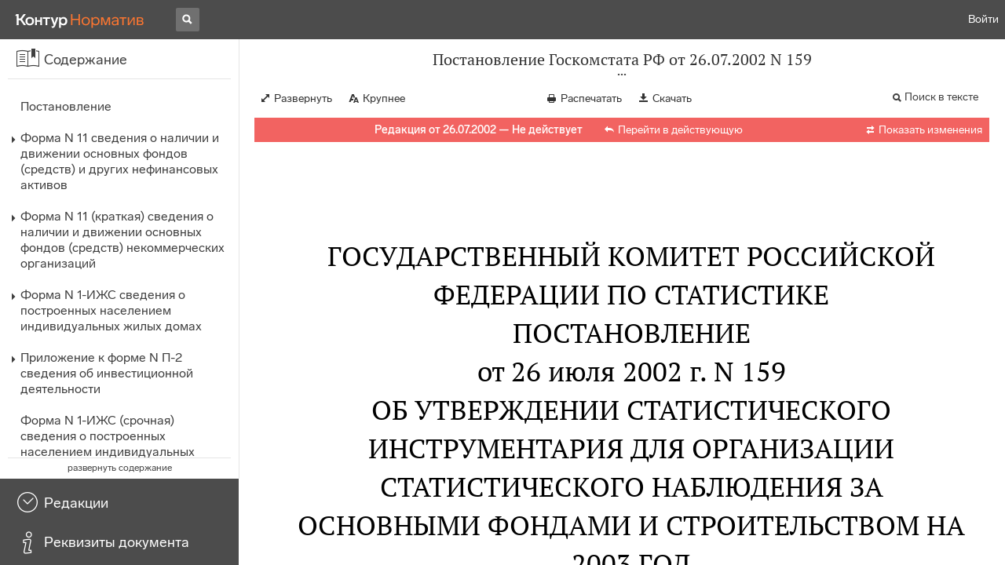

--- FILE ---
content_type: text/html; charset=utf-8
request_url: https://normativ.kontur.ru/document?moduleId=1&documentId=10127
body_size: 52831
content:


<!doctype html>
<html lang="ru" prefix="og: http://ogp.me/ns# article: http://ogp.me/ns/article#">
<head runat="server">
	<meta charset="utf-8">


<title>Постановление Госкомстата РФ от 26.07.2002 N 159 &mdash; Редакция от 26.07.2002 &mdash; Контур.Норматив</title>

	<meta name="description" content="Постановление Госкомстата РФ от 26.07.2002 N 159 об утверждении статистического инструментария для организации статистического наблюдения за основными фондами и строительством на 2003 год &mdash; Редакция от 26.07.2002 &mdash; с последними изменениями скачать на сайте Контур.Норматив" />

	<meta name="keywords" content="Постановление Госкомстата РФ от 26.07.2002 N 159"/>

	<link rel="canonical" href="https://normativ.kontur.ru/document?moduleId=1&documentId=10127" />

	<script type="application/ld+json">
		{  "@context": "http://schema.org",  "@type": "BreadcrumbList",  "itemListElement": [{"@type": "ListItem","position": 1,"item": {  "@id": "https://normativ.kontur.ru/?from=bc_fz",  "name": "Кодексы и Законы"}  }]}
	</script>


	<meta http-equiv="X-UA-Compatible" content="IE=edge">
	<meta name="viewport" content="width=device-width, initial-scale=1">

	
<script src="/theme/js/lib/sentry-7.106.1.min.js?833999944" crossorigin="anonymous"></script>
<script>
	Sentry.init({
		dsn: "https://1ba55aec74cf403a96b32cadeffe9d90@sentry.kontur.host/1023",
		environment: "prod",
		release: "7e0c47d4d4cd10f60ede8c8e46adeb77cd62205e",
		beforeSend: function(event) {
			event.fingerprint = ['{{ default }}', "prod"];

			return event;
		},
		tracesSampleRate: 0.1,
	});
	Sentry.setUser({
		id: null
	});
	Sentry.setTag("protocol", document.location.protocol);
	if (!Object.fromEntries) {
		Sentry.setTag("OldBrowser", "OldBrowser");
	}
</script>
	
<script src="https://metrika.kontur.ru/tracker/normativ.js"></script>
<script src="/theme/js/click-listener.js"></script>
<script>
	normativQueue = [];
	window.listenToClicks(function (trackData) {
		var action = [trackData.id, trackData.className, trackData.textContent].join(' ');
		normativQueue.push(['trackEvent', 'normativ-auto', action, null, JSON.stringify(trackData)]);
	});
</script>


		<meta name="robots" content="noindex,nofollow" />
	

<link rel="shortcut icon" type="image/x-icon" href="https://s.kontur.ru/common-v2/icons-products/normativ/favicon/favicon.ico">
<link rel="apple-touch-icon" sizes="120x120" href="/apple-touch-icon.png?v=3">
<link rel="icon" type="image/png" sizes="32x32" href="https://s.kontur.ru/common-v2/icons-products/normativ/favicon/normativ-favicon-32.png">
<link rel="icon" type="image/png" sizes="16x16" href="https://s.kontur.ru/common-v2/icons-products/normativ/favicon/normativ-favicon-16.png">

<link href="/theme/css/document.min.css?833999944" rel="stylesheet"/>
<link href="/theme/css/doc.min.css?833999944" rel="stylesheet"/>



<script type="text/javascript">
	(function() {
		var alreadyInited = window.currentAccountInfo != null;
		if (alreadyInited)
			return;

		var info = window.currentAccountInfo = {
			id: null,
			region: null,
			autoRegion: null,
			roles: "Guest",
			isExternUser: false,
			isDemoUser: false,
			isExpert: false,			
		};

		
	})();
</script>

	<script src="/theme/js/doc-page.min.js?833999944" type="text/javascript"></script>
	<script src="https://yastatic.net/es5-shims/0.0.2/es5-shims.min.js"></script>
	<script src="https://yastatic.net/share2/share.js"></script>

	

<script>
    var pageOptions = pageOptions || {};
    pageOptions.common = {"account":{"accountId":null,"portalUserId":null,"userName":null,"email":null,"newEmail":null,"emailApproved":null,"inn":null,"kpp":null,"phone":null,"orgName":null},"isFTest":false,"tokenInput":"\u003cinput name=\u0022__RequestVerificationToken\u0022 type=\u0022hidden\u0022 value=\u0022PlwMvRilFyqGj1Rdyhe6p8tlIEa4DHMMbya6sYYWU3phwI3oEHSgTJq/x37zYuJZETEv7ojVL59ZKxCmd4lvXMiUUqCRN69rsHiEiw5ChceEh6JRAVtYfTV+h4oZdgcDcFwIXw==\u0022 /\u003e"};
    window.microSessionId = "92dd8eaf-1c26-4304-91eb-edcbae5d3695";
</script>
</head>
<body class="document   " id="document">
<div id="root"></div>
		<div id="OldBrowsersWarning" style="max-height: 66px;" data-tid="OldBrowsersWarning"></div>
<script>
	document.backendVersion =
		'7e0c47d4d4cd10f60ede8c8e46adeb77cd62205e';

	function mobileExpand() {
		var $body = $(document.body);
		if ($(window).width() < 800) {
			$body.addClass('is-mobile-view is-mobile-expanded');
			if ($body.hasClass('is-expanded')) {
				$body.removeClass('is-expanded').addClass('-is-expanded');
			}
		} else {
			$body.removeClass('is-mobile-view is-mobile-expanded');
			if ($body.hasClass('-is-expanded')) {
				$body.removeClass('-is-expanded').addClass('is-expanded');
			}
		}
	}

	mobileExpand();
	$(window).on('resize', mobileExpand);
</script>


<div class="l-main" id="document-area">
			<div class="l-aside">
				

<div class="sidebar" id="js-sidebar">
	<div class="sidebar-blocks">
			<div class="sidebar-block sidebar-contents is-active" data-sidebar-block-type="contents" style="bottom:110px;top:0px;">
				<div class="sidebar-block-title" data-clickable data-tid="SidebarBlockTitle">
					<span class="sidebar-block-title-icon">
						<span class="icon"></span>
					</span>
					<span class="sidebar-block-title-text">Содержание</span>
				</div>
				<div class="sidebar-block-content" id="js-sidebar-contents-frame">

				</div>
			</div>
			<div class="sidebar-block sidebar-revisions " data-sidebar-block-type="revisions" style="bottom:55px;">
				<div class="sidebar-block-title" data-clickable data-tid="SidebarBlockTitle">
					<span class="sidebar-block-title-icon">
						<span class="icon"></span>
					</span>
					<span class="sidebar-block-title-text">Редакции</span>
				</div>
				<div class="sidebar-block-content" id="js-sidebar-revisions-frame">

				</div>
			</div>
			<div class="sidebar-block sidebar-info " data-sidebar-block-type="info" style="bottom:5px;">
				<div class="sidebar-block-title" data-clickable data-tid="SidebarBlockTitle">
					<span class="sidebar-block-title-icon">
						<span class="icon"></span>
					</span>
					<span class="sidebar-block-title-text">Реквизиты документа</span>
				</div>
				<div class="sidebar-block-content" id="js-sidebar-info-frame">
					

<div class="doc_info">
		<div class="doc_info-text dt-list_colon-separated">
			<dl><dt>Вид</dt><dd>Постановление</dd>
<dt>Принят</dt><dd>Госкомстат РФ 26.07.2002</dd>
<dt>Номер</dt><dd>159</dd>
<dt>Редакция от</dt><dd>26.07.2002</dd>
<dt>Статус</dt><dd>Не действует</dd>
<dt>Опубликован</dt><dd>На момент включения в базу документ опубликован не был</dd>
</dl>
		</div>
		<div class="doc_info-title2">Примечания</div>
		<div class="doc_info-text dt-list_colon-separated">
				
<P class="dt-p" data-wi="0">Данная редакция документа не действует в связи с внесением в нее изменений. Новая редакция <A HREF="/document?moduleId=1&amp;documentId=63919#l0" class="b" TARGET="_blank">от 27.06.2003</A> включена в базу.</P><span class="dt-b"></span><P class="dt-p" data-wi="19">Данный документ частично ОТМЕНЯЕТ</P><P class="dt-p" data-wi="23"><A HREF="/document?moduleId=1&amp;documentId=46517#l0" class="i" TARGET="_blank">ПОСТАНОВЛЕНИЕ Госкомстата РФ от 21.07.98 N 73</A></P><P class="dt-p" data-wi="30"><A HREF="/document?moduleId=1&amp;documentId=46625#l0" class="i" TARGET="_blank">ПОСТАНОВЛЕНИЕ Госкомстата РФ от 16.08.99 N 72</A></P><P class="dt-p" data-wi="37"><A HREF="/document?moduleId=1&amp;documentId=61237#l0" class="i" TARGET="_blank">ПОСТАНОВЛЕНИЕ Госкомстата РФ от 20.06.2000 N 50</A></P><P class="dt-p" data-wi="44"><A HREF="/document?moduleId=1&amp;documentId=46485#l0" class="i" TARGET="_blank">ПОСТАНОВЛЕНИЕ Госкомстата РФ от 29.06.2001 N 48</A></P><P class="dt-p" data-wi="51"><A HREF="/document?moduleId=1&amp;documentId=9186#l0" class="i" TARGET="_blank">ПОСТАНОВЛЕНИЕ Госкомстата РФ от 29.01.2002 N 6</A></P><span class="dt-b"></span><P class="dt-p" data-wi="58">Данный документ создает РЕДАКЦИЮ</P><P class="dt-p" data-wi="62"><A HREF="/document?moduleId=1&amp;documentId=49210#l0" class="f" TARGET="_blank">ПОСТАНОВЛЕНИЯ Госкомстата РФ от 19.04.2002 N 33</A></P><span class="dt-b"></span><P class="dt-p" data-wi="69">Применение данного документа РАЗЪЯСНЕНО</P><P class="dt-p" data-wi="73"><A HREF="/document?moduleId=8&amp;documentId=13978#l0" data-status="actual" class="E" TARGET="_blank">ПИСЬМОМ Госкомстата РФ от 11.02.2003 N МС-10-23/492</A></P><P class="dt-p" data-wi="80"><A HREF="/document?moduleId=8&amp;documentId=47500#l0" class="E" TARGET="_blank">ПИСЬМОМ Госкомстата РФ от 06.03.2003 N МС-10-23/869</A></P><P class="dt-p" data-wi="87"><A HREF="/document?moduleId=8&amp;documentId=56541#l0" data-status="actual" class="E" TARGET="_blank">ПИСЬМОМ Госкомстата РФ от 24.04.2003 N 10-23/49</A></P><span class="dt-b"></span><P class="dt-p" data-wi="94">Данный документ частично ОТМЕНЕН</P><P class="dt-p" data-wi="98"><A HREF="/document?moduleId=1&amp;documentId=62715#l0" class="I" TARGET="_blank">ПОСТАНОВЛЕНИЕМ Госкомстата РФ от 27.06.2003 N 63</A></P>

		</div>
</div>
				</div>
			</div>
	</div>
</div>

			</div>			
	<div class="l-content">
		<div class="doc_frame" id="js-doc-frame">
			<div class="doc_frame-scroll" id="js-doc-scroll-container">
				


<div class="l-container doc_header" id="js-doc-header">
	<div class="doc_header-wrapper">
		<div class="doc_header-container">
			<div class="doc_header-content">
				
<div class="doc_titlebar-wrapper">
	<div class="doc_titlebar" id="js-titlebar" data-clickable data-tid="DocTitlebar">
		<h1 class="doc_titlebar-title">Постановление Госкомстата РФ от 26.07.2002 N 159</h1>
			<div class="doc_titlebar-title-second">&quot;Об утверждении статистического инструментария для организации статистического наблюдения за основными фондами и строительством на 2003 год&quot;</div>
			<div class="doc_titlebar-toggle"></div>
	</div>
</div>

				<div class="doc_toolbar-wrapper">
	<div class="doc_toolbar" id="js-doc-page-toolbar"></div>
</div>
				




	<div class="rev_info-wrapper">
		<div class="rev_info rev_info--expired" id="js-revisions-info">
			<div class="rev_info-status" id="js-revisions-status" data-status="NotActual" data-status-type="General"><b>Редакция от 26.07.2002 &mdash; Не действует</b> <a class='rev_info-actual_doc_link js-actualDocLink' href='/document?moduleId=1&documentId=67638' target='_blank'>Перейти в действующую</a></div>
				<div class="rev_info-diff" id="js-rev-info-diff" data-clickable data-tid="RevInfoDiff"><span class="rev_info-diff-icon ficon">&#xe06d;</span> <span class="rev_info-diff-text">Показать изменения</span></div>
		</div>
	</div>
			</div>
		</div>
	</div>
</div>
				<div class="l-container doc_frame-container" id="js-doc-frame-container">
					<div class="doc_container fs-smaller" id="js-doc-container">
						<div class="doc_frame-page doc_frame-page--fst is-in-viewport" >
								<div class="doc_text lmml-1" id="js-doc-text">
										<div class="doc_text_part" id="js-doc-text-part">
											<div class="doc_text_part-content" id="js-doc-text-content-part" >
												<P class="dt-p" data-wi="0"><A NAME="l0"></A></P><H2 style="text-align: center" data-wi="0">ГОСУДАРСТВЕННЫЙ КОМИТЕТ РОССИЙСКОЙ ФЕДЕРАЦИИ ПО СТАТИСТИКЕ</H2><H2 style="text-align: center" data-wi="6"><A NAME="h978"></A>ПОСТАНОВЛЕНИЕ <BR>от 26 июля 2002 г. N 159</H2><H2 style="text-align: center" data-wi="14">ОБ УТВЕРЖДЕНИИ СТАТИСТИЧЕСКОГО ИНСТРУМЕНТАРИЯ ДЛЯ ОРГАНИЗАЦИИ СТАТИСТИЧЕСКОГО НАБЛЮДЕНИЯ ЗА ОСНОВНЫМИ ФОНДАМИ И СТРОИТЕЛЬСТВОМ НА 2003 ГОД<A NAME="l1"></A></H2><P class="dt-p" data-wi="30">Государственный комитет Российской Федерации по статистике постановляет:</P><P class="dt-p dt-m1" data-wi="37"><span class="dt-m">1.</span> Утвердить прилагаемые формы федерального государственного статистического наблюдения и ввести их в действие:<A NAME="l2"></A></P><P class="dt-p" data-wi="50">годовые с отчета за 2002 год:</P><P class="dt-p" data-wi="56">N 11 &quot;Сведения о наличии и движении основных фондов (средств) и других нефинансовых активов&quot;;</P><P class="dt-p" data-wi="71">N 11 (краткая) &quot;Сведения о наличии и движении основных фондов (средств) некоммерческих организаций&quot;;<A NAME="l3"></A></P><P class="dt-p" data-wi="85">N 1-ИЖС &quot;Сведения о построенных населением индивидуальных жилых домах&quot;;</P><P class="dt-p" data-wi="95">Приложение к форме N П-2 &quot;Сведения об инвестиционной деятельности&quot;;</P><P class="dt-p" data-wi="105">месячные с отчета за январь 2003 года:<A NAME="l4"></A></P><P class="dt-p" data-wi="112">N 1-ИЖС (срочная) &quot;Сведения о построенных населением индивидуальных жилых домах&quot;;</P><P class="dt-p" data-wi="123">N П-2 (краткая) &quot;Сведения об инвестициях в основной капитал&quot;;</P><P class="dt-p" data-wi="133">N СП-1 (ЧР) &quot;Сведения о выполнении восстановительных работ на территории Чеченской Республики&quot;;<A NAME="l5"></A></P><P class="dt-p" data-wi="146">N П-2 (ЧР) &quot;Сведения об использовании инвестиций в основной капитал и вводе в действие объектов на территории Чеченской Республики&quot;;</P><P class="dt-p" data-wi="166">месячную, годовую с отчета за январь 2003 года, 2003 год:<A NAME="l6"></A></P><P class="dt-p" data-wi="176">N С-1 &quot;Сведения о вводе в эксплуатацию зданий, сооружений и реализации инвестиционных проектов&quot;;</P><P class="dt-p" data-wi="190">квартальные с отчета за I квартал 2003 года:</P><P class="dt-p" data-wi="198">N 1-ВЖ &quot;Сведения о приобретении квартир по федеральной целевой программе &quot;Государственные жилищные сертификаты&quot; для граждан, уволенных с военной службы, из органов внутренних дел (МВД), из органов ГУИН (МИНЮСТ)&quot;;<A NAME="l7"></A></P><P class="dt-p" data-wi="227">N 1-БЗ (инвестиции) &quot;Сведения об использовании государственных капитальных вложений, финансируемых из федерального бюджета, на выполнение Федеральной адресной инвестиционной программы&quot;.<A NAME="l8"></A></P><P class="dt-p dt-m1" data-wi="247"><span class="dt-m">2.</span> Установить представление государственной статистической отчетности по указанным в п. 1 настоящего Постановления формам федерального государственного статистического наблюдения в адреса и сроки, установленные в формах:<A NAME="l9"></A></P><P class="dt-p" data-wi="272">N 11 - юридическими лицами, их обособленными подразделениями (кроме субъектов малого предпринимательства и некоммерческих организаций);<A NAME="l10"></A></P><P class="dt-p" data-wi="287">N 11 (краткая) - юридическими лицами, их обособленными подразделениями - некоммерческими организациями;</P><P class="dt-p" data-wi="299">N 1-ИЖС, N 1-ИЖС (срочная) - органами исполнительной власти городов, поселков, районов, БТИ;<A NAME="l11"></A></P><P class="dt-p" data-wi="312">Приложение к форме N П-2 - юридическими лицами, их обособленными подразделениями (кроме субъектов малого предпринимательства);</P><P class="dt-p" data-wi="327">N П-2 (краткая) - юридическими лицами (кроме предприятий, средняя численность работников которых не превышает 15 человек, не являющихся субъектами малого предпринимательства и субъектов малого предпринимательства), их обособленными подразделениями;<A NAME="l12"></A></P><P class="dt-p" data-wi="355">N СП-1 (ЧР) - юридическими лицами, их обособленными подразделениями, ведущими восстановительные работы на территории Чеченской Республики (подрядчиками);<A NAME="l13"></A></P><P class="dt-p" data-wi="372">N П-2 (ЧР) - государственными заказчиками по строительству и восстановлению объектов по федеральной целевой программе &quot;Восстановление экономики и социальной сферы Чеченской Республики (2002 год и последующие годы)&quot;;<A NAME="l14"></A></P><P class="dt-p" data-wi="400">N С-1 - юридическими лицами, их обособленными подразделениями (кроме субъектов малого предпринимательства);</P><P class="dt-p" data-wi="412">N 1-ВЖ - органами исполнительной власти субъектов Российской Федерации;<A NAME="l15"></A></P><P class="dt-p" data-wi="421">N 1-БЗ (инвестиции) - юридическими лицами, их обособленными подразделениями (по перечню).</P><P class="dt-p dt-m1" data-wi="432"><span class="dt-m">3.</span> Сохранить в 2003 году без изменения действующие формы федерального государственного статистического наблюдения, утвержденные Постановлениями Госкомстата России:<A NAME="l16"></A></P><P class="dt-p" data-wi="449">годовые с отчета за 2002 год:</P><P class="dt-p" data-wi="455"><A HREF="/document?moduleId=1&amp;documentId=46517#l844" class="i" TARGET="_blank">N 18-КС</A> - от 21.07.98 N 73 с изменениями от 23.05.2002 N 124;</P><P class="dt-p" data-wi="468"><A HREF="/document?moduleId=1&amp;documentId=49210#l6" class="f" TARGET="_blank">N ИАП</A> от 19.04.2002 N 33;</P><P class="dt-p" data-wi="474">месячную, годовую с отчета за январь 2003 года, 2003 год:<A NAME="l17"></A></P><P class="dt-p" data-wi="484"><A HREF="/document?moduleId=1&amp;documentId=61237#l1039" class="i" TARGET="_blank">N С-2</A> - от 20.06.2000 N 50 с изменениями от 23.05.2002 N 124;</P><P class="dt-p" data-wi="497">квартальную с отчета за I квартал 2003 года:</P><P class="dt-p" data-wi="505"><A HREF="/document?moduleId=1&amp;documentId=61237#l1079" class="i" TARGET="_blank">N ДАС</A> - от 20.06.2000 N 50,</P><P class="dt-p" data-wi="512">установив в их адресной части код вида деятельности по ОКВЭД взамен кода вида деятельности по ОКДП.<A NAME="l18"></A></P><P class="dt-p dt-m1" data-wi="528"><span class="dt-m">4.</span> С введением указанного в п. 1 настоящего Постановления статистического инструментария признать утратившими силу Постановления Госкомстата России в части утверждения форм федерального государственного статистического наблюдения:<A NAME="l19"></A></P><P class="dt-p" data-wi="553">от 21.07.98 N 73 - <A HREF="/document?moduleId=1&amp;documentId=46517#l1393" class="i" TARGET="_blank">N 1-вж</A>;</P><P class="dt-p" data-wi="561">от 16.08.99 N 72 - <A HREF="/document?moduleId=1&amp;documentId=46625#l222" class="i" TARGET="_blank">N 1-ижс</A>, <A HREF="/document?moduleId=1&amp;documentId=46625#l319" class="i" TARGET="_blank">N 1-ижс (срочная)</A>;</P><P class="dt-p" data-wi="573">от 20.06.2000 N 50 - <A HREF="/document?moduleId=1&amp;documentId=61237#l1007" class="i" TARGET="_blank">N С-1</A>;</P><P class="dt-p" data-wi="581">от 16.11.2000 N 111 - N 1-БЗ (инвестиции);<A NAME="l20"></A></P><P class="dt-p" data-wi="589">от 29.06.2001 N 48 - <A HREF="/document?moduleId=1&amp;documentId=46485#l12" class="i" TARGET="_blank">N 11</A>, <A HREF="/document?moduleId=1&amp;documentId=46485#l570" class="i" TARGET="_blank">Приложение</A> к форме N П-2, <A HREF="/document?moduleId=1&amp;documentId=46485#l215" class="i" TARGET="_blank">N 11 (краткая)</A>, <A HREF="/document?moduleId=1&amp;documentId=46485#l390" class="i" TARGET="_blank">N П-2 (краткая)</A>;</P><P class="dt-p" data-wi="610">от 29.01.2002 N 6 - <A HREF="/document?moduleId=1&amp;documentId=9186#l540" class="i" TARGET="_blank">N СП-1 (ЧР)</A>, <A HREF="/document?moduleId=1&amp;documentId=9186#l438" class="i" TARGET="_blank">N П-2 (ЧР)</A>.</P><span class="dt-b"></span><P ALIGN=right data-wi="623"><I>Председатель </I> <BR><I>Госкомстата России </I> <BR><I>В.Л.СОКОЛИН </I><A NAME="l21"></A></P><H3 style="text-align: center" data-wi="627"><A NAME="h979"></A></H3><DIV class="clearfix"><DIV ALIGN=LEFT class="f_l"><TABLE WIDTH=100% BORDER=1 CELLSPACING=0 style='border-collapse:collapse;border:none;mso-border-alt:solid windowtext 1px'><TR data-wi="627"><TD ALIGN=center VALIGN=top style='border-left:solid windowtext 1px;border-top:solid windowtext 1px;border-right:solid windowtext 1px;border-bottom:solid windowtext 1px'><A NAME="l976"></A>ФЕДЕРАЛЬНОЕ ГОСУДАРСТВЕННОЕ СТАТИСТИЧЕСКОЕ НАБЛЮДЕНИЕ </TD></TR><TR data-wi="631"><TD ALIGN=center VALIGN=top FRAME=12 style='border-left:none;border-top:none;border-right:none;border-bottom:solid windowtext 1px'>&nbsp;</TD></TR><TR data-wi="631"><TD ALIGN=center VALIGN=center style='border-left:solid windowtext 1px;border-top:none;border-right:solid windowtext 1px;border-bottom:solid windowtext 1px'>КОНФИДЕНЦИАЛЬНОСТЬ ГАРАНТИРУЕТСЯ ПОЛУЧАТЕЛЕМ ИНФОРМАЦИИ </TD></TR><TR data-wi="635"><TD ALIGN=center VALIGN=center FRAME=12 style='border-left:none;border-top:none;border-right:none;border-bottom:solid windowtext 1px'>&nbsp;</TD></TR><TR data-wi="635"><TD ALIGN=center VALIGN=center style='border-left:solid windowtext 1px;border-top:none;border-right:solid windowtext 1px;border-bottom:solid windowtext 1px'>Нарушение порядка представления статистической информации, а равно представление недостоверной статистической информации влечет ответственность, установленную <A HREF="/document?moduleId=1&amp;documentId=10862#l1048" class="a" TARGET="_blank">статьей 13.19</A> Кодекса Российской Федерации об административных правонарушениях от 30.12.2001 N 195-ФЗ, а также <A HREF="/document?moduleId=1&amp;documentId=11109#l1" data-status="actual" class="a" TARGET="_blank">статьей 3</A> Закона Российской Федерации от 13.05.92 N 2761-1 &quot;Об ответственности за нарушение порядка представления государственной <A NAME="l977"></A>статистической отчетности&quot; </TD></TR><TR data-wi="681"><TD ALIGN=center VALIGN=top FRAME=12 style='border-left:none;border-top:none;border-right:none;border-bottom:solid windowtext 1px'>&nbsp;</TD></TR><TR data-wi="681"><TD ALIGN=center VALIGN=center FRAME=7 style='border-left:solid windowtext 1px;border-top:none;border-right:solid windowtext 1px;border-bottom:none'>СВЕДЕНИЯ <BR>О НАЛИЧИИ И ДВИЖЕНИИ ОСНОВНЫХ ФОНДОВ (СРЕДСТВ) И ДРУГИХ НЕФИНАНСОВЫХ АКТИВОВ </TD></TR><TR data-wi="693"><TD ALIGN=center VALIGN=center FRAME=11 style='border-left:solid windowtext 1px;border-top:none;border-right:solid windowtext 1px;border-bottom:solid windowtext 1px'>за _________________ 20__ г. </TD></TR></TABLE></DIV></DIV><span class="dt-b"></span><DIV class="clearfix"><DIV ALIGN=LEFT class="f_l"><TABLE WIDTH=100% BORDER=1 CELLSPACING=0 style='border-collapse:collapse;border:none;mso-border-alt:solid windowtext 1px'><TR data-wi="697"><TD ALIGN=center VALIGN=center style='border-left:solid windowtext 1px;border-top:solid windowtext 1px;border-right:solid windowtext 1px;border-bottom:solid windowtext 1px'>Представляют: <A NAME="l36"></A><A NAME="l35"></A><A NAME="l34"></A><A NAME="l33"></A><A NAME="l32"></A><A NAME="l31"></A><A NAME="l30"></A><A NAME="l29"></A></TD> <TD ALIGN=center VALIGN=center style='border-left:none;border-top:solid windowtext 1px;border-right:solid windowtext 1px;border-bottom:solid windowtext 1px'>Сроки представления </TD> <TD ROWSPAN=5 ALIGN=center VALIGN=center FRAME=1 style='border-left:solid windowtext 1px;border-top:none;border-right:none;border-bottom:none'>&nbsp;</TD> <TD ALIGN=center WIDTH=20% VALIGN=center style='border-left:solid windowtext 1px;border-top:solid windowtext 1px;border-right:solid windowtext 1px;border-bottom:solid windowtext 1px'>Форма N 11</TD></TR><TR data-wi="703"><TD ROWSPAN=4 VALIGN=top style='border-left:solid windowtext 1px;border-top:solid windowtext 1px;border-right:solid windowtext 1px;border-bottom:solid windowtext 1px'>юридические лица, их обособленные подразделения (кроме субъектов малого предпринимательства и некоммерческих организаций): - органу государственной статистики по месту, установленному территориальным органом Госкомстата России в республике, крае, области, городе федерального значения; - органу, осуществляющему государственное регулирование в соответствующей отрасли экономики; - органу регулирования <A NAME="l897"></A>естественных монополий в соответствующей отрасли экономики </TD> <TD ROWSPAN=4 VALIGN=top style='border-left:solid windowtext 1px;border-top:solid windowtext 1px;border-right:solid windowtext 1px;border-bottom:solid windowtext 1px'>1 апреля </TD> <TD ALIGN=center WIDTH=20% VALIGN=center FRAME=4 style='border-left:none;border-top:none;border-right:none;border-bottom:none'>Утверждена <BR>Постановлением <BR>Госкомстата России <BR>от 26.07.2002 N 159 <BR></TD></TR><TR data-wi="761"><TD ALIGN=center WIDTH=20% VALIGN=center FRAME=8 style='border-left:none;border-top:none;border-right:none;border-bottom:solid windowtext 1px'>&nbsp;</TD></TR><TR data-wi="761"><TD ALIGN=center WIDTH=20% VALIGN=center style='border-left:solid windowtext 1px;border-top:none;border-right:solid windowtext 1px;border-bottom:solid windowtext 1px'>Годовая</TD></TR><TR data-wi="762"><TD ALIGN=center WIDTH=20% VALIGN=center FRAME=4 style='border-left:none;border-top:none;border-right:none;border-bottom:none'>&nbsp;</TD></TR></TABLE></DIV></DIV><span class="dt-b"></span><DIV class="clearfix"><DIV ALIGN=LEFT class="f_l"><TABLE BORDER=1 CELLSPACING=0 style='border-collapse:collapse;border:none;mso-border-alt:solid windowtext 1px'><TR data-wi="762"><TD COLSPAN=9 VALIGN=top style='border-left:solid windowtext 1px;border-top:solid windowtext 1px;border-right:solid windowtext 1px;border-bottom:solid windowtext 1px'>Наименование отчитывающейся организации ___________________________________________________ <A NAME="l44"></A><A NAME="l43"></A><A NAME="l42"></A><A NAME="l41"></A><A NAME="l40"></A><A NAME="l39"></A><A NAME="l38"></A><A NAME="l37"></A></TD></TR><TR data-wi="766"><TD COLSPAN=9 VALIGN=top style='border-left:solid windowtext 1px;border-top:solid windowtext 1px;border-right:solid windowtext 1px;border-bottom:solid windowtext 1px'>Почтовый адрес __________________________________________________________________________ </TD></TR><TR data-wi="769"><TD ROWSPAN=2 ALIGN=center VALIGN=top style='border-left:solid windowtext 1px;border-top:solid windowtext 1px;border-right:solid windowtext 1px;border-bottom:solid windowtext 1px'>Код формы по ОКУД </TD> <TD COLSPAN=8 ALIGN=center VALIGN=top style='border-left:solid windowtext 1px;border-top:solid windowtext 1px;border-right:solid windowtext 1px;border-bottom:solid windowtext 1px'>Код </TD></TR><TR data-wi="774"><TD ALIGN=center VALIGN=top style='border-left:none;border-top:none;border-right:solid windowtext 1px;border-bottom:solid windowtext 1px'>отчитывающейся организации по ОКПО </TD> <TD ALIGN=center VALIGN=top style='border-left:none;border-top:none;border-right:solid windowtext 1px;border-bottom:solid windowtext 1px'>вида деятельности по ОКВЭД </TD> <TD ALIGN=center VALIGN=top style='border-left:none;border-top:none;border-right:solid windowtext 1px;border-bottom:solid windowtext 1px'>отрасли по ОКОНХ </TD> <TD ALIGN=center VALIGN=top style='border-left:none;border-top:none;border-right:solid windowtext 1px;border-bottom:solid windowtext 1px'>территории по ОКАТО </TD> <TD ALIGN=center VALIGN=top style='border-left:none;border-top:none;border-right:solid windowtext 1px;border-bottom:solid windowtext 1px'>министерства (ведомства), органа управления по ОКОГУ </TD> <TD ALIGN=center VALIGN=top style='border-left:none;border-top:none;border-right:solid windowtext 1px;border-bottom:solid windowtext 1px'>организационно - правовой формы по ОКОПФ </TD> <TD ALIGN=center VALIGN=top style='border-left:none;border-top:none;border-right:solid windowtext 1px;border-bottom:solid windowtext 1px'>формы собственности по ОКФС </TD> <TD ALIGN=center VALIGN=top style='border-left:none;border-top:none;border-right:solid windowtext 1px;border-bottom:solid windowtext 1px'>&nbsp;</TD></TR><TR data-wi="804"><TD ALIGN=center VALIGN=top style='border-left:solid windowtext 1px;border-top:none;border-right:solid windowtext 1px;border-bottom:solid windowtext 1px'>1 </TD> <TD ALIGN=center VALIGN=top style='border-left:none;border-top:none;border-right:solid windowtext 1px;border-bottom:solid windowtext 1px'>2 </TD> <TD ALIGN=center VALIGN=top style='border-left:none;border-top:none;border-right:solid windowtext 1px;border-bottom:solid windowtext 1px'>3 </TD> <TD ALIGN=center VALIGN=top style='border-left:none;border-top:none;border-right:solid windowtext 1px;border-bottom:solid windowtext 1px'>4 </TD> <TD ALIGN=center VALIGN=top style='border-left:none;border-top:none;border-right:solid windowtext 1px;border-bottom:solid windowtext 1px'>5 </TD> <TD ALIGN=center VALIGN=top style='border-left:none;border-top:none;border-right:solid windowtext 1px;border-bottom:solid windowtext 1px'>6 </TD> <TD ALIGN=center VALIGN=top style='border-left:none;border-top:none;border-right:solid windowtext 1px;border-bottom:solid windowtext 1px'>7 </TD> <TD ALIGN=center VALIGN=top style='border-left:none;border-top:none;border-right:solid windowtext 1px;border-bottom:solid windowtext 1px'>8 </TD> <TD ALIGN=center VALIGN=top style='border-left:none;border-top:none;border-right:solid windowtext 1px;border-bottom:solid windowtext 1px'>9 </TD></TR><TR data-wi="813"><TD VALIGN=top style='border-left:solid windowtext 1px;border-top:none;border-right:solid windowtext 1px;border-bottom:solid windowtext 1px'>0602001 </TD> <TD VALIGN=top style='border-left:none;border-top:none;border-right:solid windowtext 1px;border-bottom:solid windowtext 1px'>&nbsp;</TD> <TD VALIGN=top style='border-left:none;border-top:none;border-right:solid windowtext 1px;border-bottom:solid windowtext 1px'>&nbsp;</TD> <TD VALIGN=top style='border-left:none;border-top:none;border-right:solid windowtext 1px;border-bottom:solid windowtext 1px'>&nbsp;</TD> <TD VALIGN=top style='border-left:none;border-top:none;border-right:solid windowtext 1px;border-bottom:solid windowtext 1px'>&nbsp;</TD> <TD VALIGN=top style='border-left:none;border-top:none;border-right:solid windowtext 1px;border-bottom:solid windowtext 1px'>&nbsp;</TD> <TD VALIGN=top style='border-left:none;border-top:none;border-right:solid windowtext 1px;border-bottom:solid windowtext 1px'>&nbsp;</TD> <TD VALIGN=top style='border-left:none;border-top:none;border-right:solid windowtext 1px;border-bottom:solid windowtext 1px'>&nbsp;</TD> <TD VALIGN=top style='border-left:none;border-top:none;border-right:solid windowtext 1px;border-bottom:solid windowtext 1px'>&nbsp;</TD></TR></TABLE></DIV></DIV><span class="dt-b"></span><H3 style="text-align: center" data-wi="814"><A NAME="h980"></A>I. Наличие, движение и состав основных фондов<A NAME="l898"></A></H3><P ALIGN=right data-wi="821"><I>Код по ОКЕИ: тысяча рублей - 384 </I> <BR>&nbsp;</P><DIV class="clearfix"><DIV ALIGN=LEFT class="f_l"><TABLE WIDTH=100% BORDER=1 CELLSPACING=0 style='border-collapse:collapse;border:none;mso-border-alt:solid windowtext 1px'><TR data-wi="828"><TD ROWSPAN=4 ALIGN=center VALIGN=top style='border-left:solid windowtext 1px;border-top:solid windowtext 1px;border-right:solid windowtext 1px;border-bottom:solid windowtext 1px'>Наименование показателей <A NAME="l102"></A><A NAME="l101"></A><A NAME="l100"></A><A NAME="l99"></A><A NAME="l98"></A><A NAME="l97"></A><A NAME="l96"></A><A NAME="l95"></A><A NAME="l94"></A><A NAME="l93"></A><A NAME="l92"></A><A NAME="l91"></A><A NAME="l90"></A><A NAME="l89"></A><A NAME="l88"></A><A NAME="l87"></A><A NAME="l86"></A><A NAME="l85"></A><A NAME="l84"></A><A NAME="l83"></A><A NAME="l82"></A><A NAME="l81"></A><A NAME="l80"></A><A NAME="l79"></A><A NAME="l78"></A><A NAME="l77"></A><A NAME="l76"></A><A NAME="l75"></A><A NAME="l74"></A><A NAME="l73"></A><A NAME="l72"></A><A NAME="l71"></A><A NAME="l70"></A><A NAME="l69"></A><A NAME="l68"></A><A NAME="l67"></A><A NAME="l66"></A><A NAME="l65"></A><A NAME="l64"></A><A NAME="l63"></A><A NAME="l62"></A><A NAME="l61"></A><A NAME="l60"></A><A NAME="l59"></A><A NAME="l58"></A><A NAME="l57"></A><A NAME="l56"></A><A NAME="l55"></A><A NAME="l54"></A><A NAME="l53"></A><A NAME="l52"></A><A NAME="l51"></A><A NAME="l50"></A><A NAME="l49"></A><A NAME="l48"></A><A NAME="l47"></A><A NAME="l46"></A><A NAME="l45"></A></TD> <TD ROWSPAN=4 ALIGN=center VALIGN=top style='border-left:solid windowtext 1px;border-top:solid windowtext 1px;border-right:solid windowtext 1px;border-bottom:solid windowtext 1px'>N строки </TD> <TD ROWSPAN=4 ALIGN=center VALIGN=top style='border-left:solid windowtext 1px;border-top:solid windowtext 1px;border-right:solid windowtext 1px;border-bottom:solid windowtext 1px'>Наличие на начало года по полной учетной стоимости </TD> <TD COLSPAN=2 ROWSPAN=2 ALIGN=center VALIGN=top style='border-left:solid windowtext 1px;border-top:solid windowtext 1px;border-right:solid windowtext 1px;border-bottom:solid windowtext 1px'>Поступило в отчетном году </TD> <TD COLSPAN=3 ALIGN=center VALIGN=top style='border-left:solid windowtext 1px;border-top:solid windowtext 1px;border-right:solid windowtext 1px;border-bottom:solid windowtext 1px'>Выбыло в отчетном году </TD> <TD ROWSPAN=4 ALIGN=center VALIGN=top style='border-left:solid windowtext 1px;border-top:solid windowtext 1px;border-right:solid windowtext 1px;border-bottom:solid windowtext 1px'>Наличие на конец года по полной учетной стоимости (гр. 3 + гр. 4 - гр. 6) </TD> <TD ROWSPAN=4 ALIGN=center VALIGN=top style='border-left:solid windowtext 1px;border-top:solid windowtext 1px;border-right:solid windowtext 1px;border-bottom:solid windowtext 1px'>Наличие на конец года по остаточной балансовой стоимости </TD> <TD ROWSPAN=4 ALIGN=center VALIGN=top style='border-left:solid windowtext 1px;border-top:solid windowtext 1px;border-right:solid windowtext 1px;border-bottom:solid windowtext 1px'>Амортизация и износ основных фондов, отражаемые в бухгалтерском учете и отчетности (учетный износ), за год </TD> <TD ROWSPAN=4 ALIGN=center VALIGN=top style='border-left:solid windowtext 1px;border-top:solid windowtext 1px;border-right:solid windowtext 1px;border-bottom:solid windowtext 1px'>Учетный износ по списанным основным фондам </TD> <TD COLSPAN=2 ROWSPAN=3 ALIGN=center VALIGN=top style='border-left:solid windowtext 1px;border-top:solid windowtext 1px;border-right:solid windowtext 1px;border-bottom:solid windowtext 1px'>Стоимость основных фондов на начало года, следующего за отчетным &lt;*&gt;: </TD></TR><TR data-wi="904"><TD ROWSPAN=3 ALIGN=center VALIGN=top style='border-left:solid windowtext 1px;border-top:solid windowtext 1px;border-right:solid windowtext 1px;border-bottom:solid windowtext 1px'>всего </TD> <TD ROWSPAN=3 ALIGN=center VALIGN=top style='border-left:solid windowtext 1px;border-top:solid windowtext 1px;border-right:solid windowtext 1px;border-bottom:solid windowtext 1px'>в том числе ликвидировано (списано) основных <A NAME="l899"></A>фондов </TD> <TD ROWSPAN=3 ALIGN=center VALIGN=top style='border-left:solid windowtext 1px;border-top:solid windowtext 1px;border-right:solid windowtext 1px;border-bottom:solid windowtext 1px'>из них - вследствие потерь от стихийных бедствий, техногенных катастроф, автокатастроф, пожаров, военных действий и т.д. </TD></TR><TR data-wi="928"><TD ROWSPAN=2 ALIGN=center VALIGN=top style='border-left:solid windowtext 1px;border-top:solid windowtext 1px;border-right:solid windowtext 1px;border-bottom:solid windowtext 1px'>всего </TD> <TD ROWSPAN=2 ALIGN=center VALIGN=top style='border-left:solid windowtext 1px;border-top:solid windowtext 1px;border-right:solid windowtext 1px;border-bottom:solid windowtext 1px'>в том числе введено в действие новых основных фондов </TD></TR><TR data-wi="938"><TD ALIGN=center VALIGN=top style='border-left:none;border-top:none;border-right:solid windowtext 1px;border-bottom:solid windowtext 1px'>полная учетная </TD> <TD ALIGN=center VALIGN=top style='border-left:none;border-top:none;border-right:solid windowtext 1px;border-bottom:solid windowtext 1px'>остаточная балансовая </TD></TR><TR data-wi="942"><TD ALIGN=center VALIGN=top style='border-left:solid windowtext 1px;border-top:none;border-right:solid windowtext 1px;border-bottom:solid windowtext 1px'>1 </TD> <TD ALIGN=center VALIGN=top style='border-left:none;border-top:none;border-right:solid windowtext 1px;border-bottom:solid windowtext 1px'>2 </TD> <TD ALIGN=center VALIGN=top style='border-left:none;border-top:none;border-right:solid windowtext 1px;border-bottom:solid windowtext 1px'>3 </TD> <TD ALIGN=center VALIGN=top style='border-left:none;border-top:none;border-right:solid windowtext 1px;border-bottom:solid windowtext 1px'>4 </TD> <TD ALIGN=center VALIGN=top style='border-left:none;border-top:none;border-right:solid windowtext 1px;border-bottom:solid windowtext 1px'>5 </TD> <TD ALIGN=center VALIGN=top style='border-left:none;border-top:none;border-right:solid windowtext 1px;border-bottom:solid windowtext 1px'>6 </TD> <TD ALIGN=center VALIGN=top style='border-left:none;border-top:none;border-right:solid windowtext 1px;border-bottom:solid windowtext 1px'>7 </TD> <TD ALIGN=center VALIGN=top style='border-left:none;border-top:none;border-right:solid windowtext 1px;border-bottom:solid windowtext 1px'>8 </TD> <TD ALIGN=center VALIGN=top style='border-left:none;border-top:none;border-right:solid windowtext 1px;border-bottom:solid windowtext 1px'>9 </TD> <TD ALIGN=center VALIGN=top style='border-left:none;border-top:none;border-right:solid windowtext 1px;border-bottom:solid windowtext 1px'>10 </TD> <TD ALIGN=center VALIGN=top style='border-left:none;border-top:none;border-right:solid windowtext 1px;border-bottom:solid windowtext 1px'>11 </TD> <TD ALIGN=center VALIGN=top style='border-left:none;border-top:none;border-right:solid windowtext 1px;border-bottom:solid windowtext 1px'>12 </TD> <TD ALIGN=center VALIGN=top style='border-left:none;border-top:none;border-right:solid windowtext 1px;border-bottom:solid windowtext 1px'>13 </TD> <TD ALIGN=center VALIGN=top style='border-left:none;border-top:none;border-right:solid windowtext 1px;border-bottom:solid windowtext 1px'>14 </TD></TR><TR data-wi="956"><TD VALIGN=top style='border-left:solid windowtext 1px;border-top:none;border-right:solid windowtext 1px;border-bottom:solid windowtext 1px'>Всего основных фондов (стр. 02 + 18 + 22) </TD> <TD ALIGN=center VALIGN=top style='border-left:none;border-top:none;border-right:solid windowtext 1px;border-bottom:solid windowtext 1px'>01 </TD> <TD ALIGN=center VALIGN=top style='border-left:none;border-top:none;border-right:solid windowtext 1px;border-bottom:solid windowtext 1px'>&nbsp;</TD> <TD ALIGN=center VALIGN=top style='border-left:none;border-top:none;border-right:solid windowtext 1px;border-bottom:solid windowtext 1px'>&nbsp;</TD> <TD ALIGN=center VALIGN=top style='border-left:none;border-top:none;border-right:solid windowtext 1px;border-bottom:solid windowtext 1px'>&nbsp;</TD> <TD ALIGN=center VALIGN=top style='border-left:none;border-top:none;border-right:solid windowtext 1px;border-bottom:solid windowtext 1px'>&nbsp;</TD> <TD ALIGN=center VALIGN=top style='border-left:none;border-top:none;border-right:solid windowtext 1px;border-bottom:solid windowtext 1px'>&nbsp;</TD> <TD ALIGN=center VALIGN=top style='border-left:none;border-top:none;border-right:solid windowtext 1px;border-bottom:solid windowtext 1px'>&nbsp;</TD> <TD ALIGN=center VALIGN=top style='border-left:none;border-top:none;border-right:solid windowtext 1px;border-bottom:solid windowtext 1px'>&nbsp;</TD> <TD ALIGN=center VALIGN=top style='border-left:none;border-top:none;border-right:solid windowtext 1px;border-bottom:solid windowtext 1px'>&nbsp;</TD> <TD ALIGN=center VALIGN=top style='border-left:none;border-top:none;border-right:solid windowtext 1px;border-bottom:solid windowtext 1px'>&nbsp;</TD> <TD ALIGN=center VALIGN=top style='border-left:none;border-top:none;border-right:solid windowtext 1px;border-bottom:solid windowtext 1px'>&nbsp;</TD> <TD ALIGN=center VALIGN=top style='border-left:none;border-top:none;border-right:solid windowtext 1px;border-bottom:solid windowtext 1px'>&nbsp;</TD> <TD ALIGN=center VALIGN=top style='border-left:none;border-top:none;border-right:solid windowtext 1px;border-bottom:solid windowtext 1px'>&nbsp;</TD></TR><TR data-wi="966"><TD VALIGN=top style='border-left:solid windowtext 1px;border-top:none;border-right:solid windowtext 1px;border-bottom:solid windowtext 1px'>в том числе: </TD> <TD ALIGN=center VALIGN=top style='border-left:none;border-top:none;border-right:solid windowtext 1px;border-bottom:solid windowtext 1px'>&nbsp;</TD> <TD ALIGN=center VALIGN=top style='border-left:none;border-top:none;border-right:solid windowtext 1px;border-bottom:solid windowtext 1px'>&nbsp;</TD> <TD ALIGN=center VALIGN=top style='border-left:none;border-top:none;border-right:solid windowtext 1px;border-bottom:solid windowtext 1px'>&nbsp;</TD> <TD ALIGN=center VALIGN=top style='border-left:none;border-top:none;border-right:solid windowtext 1px;border-bottom:solid windowtext 1px'>&nbsp;</TD> <TD ALIGN=center VALIGN=top style='border-left:none;border-top:none;border-right:solid windowtext 1px;border-bottom:solid windowtext 1px'>&nbsp;</TD> <TD ALIGN=center VALIGN=top style='border-left:none;border-top:none;border-right:solid windowtext 1px;border-bottom:solid windowtext 1px'>&nbsp;</TD> <TD ALIGN=center VALIGN=top style='border-left:none;border-top:none;border-right:solid windowtext 1px;border-bottom:solid windowtext 1px'>&nbsp;</TD> <TD ALIGN=center VALIGN=top style='border-left:none;border-top:none;border-right:solid windowtext 1px;border-bottom:solid windowtext 1px'>&nbsp;</TD> <TD ALIGN=center VALIGN=top style='border-left:none;border-top:none;border-right:solid windowtext 1px;border-bottom:solid windowtext 1px'>&nbsp;</TD> <TD ALIGN=center VALIGN=top style='border-left:none;border-top:none;border-right:solid windowtext 1px;border-bottom:solid windowtext 1px'>&nbsp;</TD> <TD ALIGN=center VALIGN=top style='border-left:none;border-top:none;border-right:solid windowtext 1px;border-bottom:solid windowtext 1px'>&nbsp;</TD> <TD ALIGN=center VALIGN=top style='border-left:none;border-top:none;border-right:solid windowtext 1px;border-bottom:solid windowtext 1px'>&nbsp;</TD> <TD ALIGN=center VALIGN=top style='border-left:none;border-top:none;border-right:solid windowtext 1px;border-bottom:solid windowtext 1px'>&nbsp;</TD></TR><TR data-wi="969"><TD VALIGN=top style='border-left:solid windowtext 1px;border-top:none;border-right:solid windowtext 1px;border-bottom:solid windowtext 1px'>фонды основного вида деятельности (сумма строк 03, 05, 07, 13 - 17) </TD> <TD ALIGN=center VALIGN=top style='border-left:none;border-top:none;border-right:solid windowtext 1px;border-bottom:solid windowtext 1px'>02 </TD> <TD ALIGN=center VALIGN=top style='border-left:none;border-top:none;border-right:solid windowtext 1px;border-bottom:solid windowtext 1px'>&nbsp;</TD> <TD ALIGN=center VALIGN=top style='border-left:none;border-top:none;border-right:solid windowtext 1px;border-bottom:solid windowtext 1px'>&nbsp;</TD> <TD ALIGN=center VALIGN=top style='border-left:none;border-top:none;border-right:solid windowtext 1px;border-bottom:solid windowtext 1px'>&nbsp;</TD> <TD ALIGN=center VALIGN=top style='border-left:none;border-top:none;border-right:solid windowtext 1px;border-bottom:solid windowtext 1px'>&nbsp;</TD> <TD ALIGN=center VALIGN=top style='border-left:none;border-top:none;border-right:solid windowtext 1px;border-bottom:solid windowtext 1px'>&nbsp;</TD> <TD ALIGN=center VALIGN=top style='border-left:none;border-top:none;border-right:solid windowtext 1px;border-bottom:solid windowtext 1px'>&nbsp;</TD> <TD ALIGN=center VALIGN=top style='border-left:none;border-top:none;border-right:solid windowtext 1px;border-bottom:solid windowtext 1px'>&nbsp;</TD> <TD ALIGN=center VALIGN=top style='border-left:none;border-top:none;border-right:solid windowtext 1px;border-bottom:solid windowtext 1px'>&nbsp;</TD> <TD ALIGN=center VALIGN=top style='border-left:none;border-top:none;border-right:solid windowtext 1px;border-bottom:solid windowtext 1px'>&nbsp;</TD> <TD ALIGN=center VALIGN=top style='border-left:none;border-top:none;border-right:solid windowtext 1px;border-bottom:solid windowtext 1px'>&nbsp;</TD> <TD ALIGN=center VALIGN=top style='border-left:none;border-top:none;border-right:solid windowtext 1px;border-bottom:solid windowtext 1px'>&nbsp;</TD> <TD ALIGN=center VALIGN=top style='border-left:none;border-top:none;border-right:solid windowtext 1px;border-bottom:solid windowtext 1px'>&nbsp;</TD></TR><TR data-wi="982"><TD VALIGN=top style='border-left:solid windowtext 1px;border-top:none;border-right:solid windowtext 1px;border-bottom:solid windowtext 1px'>из них: </TD> <TD ALIGN=center VALIGN=top style='border-left:none;border-top:none;border-right:solid windowtext 1px;border-bottom:solid windowtext 1px'>&nbsp;</TD> <TD ALIGN=center VALIGN=top style='border-left:none;border-top:none;border-right:solid windowtext 1px;border-bottom:solid windowtext 1px'>&nbsp;</TD> <TD ALIGN=center VALIGN=top style='border-left:none;border-top:none;border-right:solid windowtext 1px;border-bottom:solid windowtext 1px'>&nbsp;</TD> <TD ALIGN=center VALIGN=top style='border-left:none;border-top:none;border-right:solid windowtext 1px;border-bottom:solid windowtext 1px'>&nbsp;</TD> <TD ALIGN=center VALIGN=top style='border-left:none;border-top:none;border-right:solid windowtext 1px;border-bottom:solid windowtext 1px'>&nbsp;</TD> <TD ALIGN=center VALIGN=top style='border-left:none;border-top:none;border-right:solid windowtext 1px;border-bottom:solid windowtext 1px'>&nbsp;</TD> <TD ALIGN=center VALIGN=top style='border-left:none;border-top:none;border-right:solid windowtext 1px;border-bottom:solid windowtext 1px'>&nbsp;</TD> <TD ALIGN=center VALIGN=top style='border-left:none;border-top:none;border-right:solid windowtext 1px;border-bottom:solid windowtext 1px'>&nbsp;</TD> <TD ALIGN=center VALIGN=top style='border-left:none;border-top:none;border-right:solid windowtext 1px;border-bottom:solid windowtext 1px'>&nbsp;</TD> <TD ALIGN=center VALIGN=top style='border-left:none;border-top:none;border-right:solid windowtext 1px;border-bottom:solid windowtext 1px'>&nbsp;</TD> <TD ALIGN=center VALIGN=top style='border-left:none;border-top:none;border-right:solid windowtext 1px;border-bottom:solid windowtext 1px'>&nbsp;</TD> <TD ALIGN=center VALIGN=top style='border-left:none;border-top:none;border-right:solid windowtext 1px;border-bottom:solid windowtext 1px'>&nbsp;</TD> <TD ALIGN=center VALIGN=top style='border-left:none;border-top:none;border-right:solid windowtext 1px;border-bottom:solid windowtext 1px'>&nbsp;</TD></TR><TR data-wi="984"><TD VALIGN=top style='border-left:solid windowtext 1px;border-top:none;border-right:solid windowtext 1px;border-bottom:solid windowtext 1px'>здания </TD> <TD ALIGN=center VALIGN=top style='border-left:none;border-top:none;border-right:solid windowtext 1px;border-bottom:solid windowtext 1px'>03 </TD> <TD ALIGN=center VALIGN=top style='border-left:none;border-top:none;border-right:solid windowtext 1px;border-bottom:solid windowtext 1px'>&nbsp;</TD> <TD ALIGN=center VALIGN=top style='border-left:none;border-top:none;border-right:solid windowtext 1px;border-bottom:solid windowtext 1px'>&nbsp;</TD> <TD ALIGN=center VALIGN=top style='border-left:none;border-top:none;border-right:solid windowtext 1px;border-bottom:solid windowtext 1px'>&nbsp;</TD> <TD ALIGN=center VALIGN=top style='border-left:none;border-top:none;border-right:solid windowtext 1px;border-bottom:solid windowtext 1px'>&nbsp;</TD> <TD ALIGN=center VALIGN=top style='border-left:none;border-top:none;border-right:solid windowtext 1px;border-bottom:solid windowtext 1px'>&nbsp;</TD> <TD ALIGN=center VALIGN=top style='border-left:none;border-top:none;border-right:solid windowtext 1px;border-bottom:solid windowtext 1px'>&nbsp;</TD> <TD ALIGN=center VALIGN=top style='border-left:none;border-top:none;border-right:solid windowtext 1px;border-bottom:solid windowtext 1px'>&nbsp;</TD> <TD ALIGN=center VALIGN=top style='border-left:none;border-top:none;border-right:solid windowtext 1px;border-bottom:solid windowtext 1px'>&nbsp;</TD> <TD ALIGN=center VALIGN=top style='border-left:none;border-top:none;border-right:solid windowtext 1px;border-bottom:solid windowtext 1px'>&nbsp;</TD> <TD ALIGN=center VALIGN=top style='border-left:none;border-top:none;border-right:solid windowtext 1px;border-bottom:solid windowtext 1px'>&nbsp;</TD> <TD ALIGN=center VALIGN=top style='border-left:none;border-top:none;border-right:solid windowtext 1px;border-bottom:solid windowtext 1px'>&nbsp;</TD> <TD ALIGN=center VALIGN=top style='border-left:none;border-top:none;border-right:solid windowtext 1px;border-bottom:solid windowtext 1px'>&nbsp;</TD></TR><TR data-wi="986"><TD VALIGN=top style='border-left:solid windowtext 1px;border-top:none;border-right:solid windowtext 1px;border-bottom:solid windowtext 1px'>в том числе жилые </TD> <TD ALIGN=center VALIGN=top style='border-left:none;border-top:none;border-right:solid windowtext 1px;border-bottom:solid windowtext 1px'>04 </TD> <TD ALIGN=center VALIGN=top style='border-left:none;border-top:none;border-right:solid windowtext 1px;border-bottom:solid windowtext 1px'>&nbsp;</TD> <TD ALIGN=center VALIGN=top style='border-left:none;border-top:none;border-right:solid windowtext 1px;border-bottom:solid windowtext 1px'>&nbsp;</TD> <TD ALIGN=center VALIGN=top style='border-left:none;border-top:none;border-right:solid windowtext 1px;border-bottom:solid windowtext 1px'>&nbsp;</TD> <TD ALIGN=center VALIGN=top style='border-left:none;border-top:none;border-right:solid windowtext 1px;border-bottom:solid windowtext 1px'>&nbsp;</TD> <TD ALIGN=center VALIGN=top style='border-left:none;border-top:none;border-right:solid windowtext 1px;border-bottom:solid windowtext 1px'>&nbsp;</TD> <TD ALIGN=center VALIGN=top style='border-left:none;border-top:none;border-right:solid windowtext 1px;border-bottom:solid windowtext 1px'>&nbsp;</TD> <TD ALIGN=center VALIGN=top style='border-left:none;border-top:none;border-right:solid windowtext 1px;border-bottom:solid windowtext 1px'>&nbsp;</TD> <TD ALIGN=center VALIGN=top style='border-left:none;border-top:none;border-right:solid windowtext 1px;border-bottom:solid windowtext 1px'>&nbsp;</TD> <TD ALIGN=center VALIGN=top style='border-left:none;border-top:none;border-right:solid windowtext 1px;border-bottom:solid windowtext 1px'>&nbsp;</TD> <TD ALIGN=center VALIGN=top style='border-left:none;border-top:none;border-right:solid windowtext 1px;border-bottom:solid windowtext 1px'>&nbsp;</TD> <TD ALIGN=center VALIGN=top style='border-left:none;border-top:none;border-right:solid windowtext 1px;border-bottom:solid windowtext 1px'>&nbsp;</TD> <TD ALIGN=center VALIGN=top style='border-left:none;border-top:none;border-right:solid windowtext 1px;border-bottom:solid windowtext 1px'>&nbsp;</TD></TR><TR data-wi="991"><TD VALIGN=top style='border-left:solid windowtext 1px;border-top:none;border-right:solid windowtext 1px;border-bottom:solid windowtext 1px'>сооружения </TD> <TD ALIGN=center VALIGN=top style='border-left:none;border-top:none;border-right:solid windowtext 1px;border-bottom:solid windowtext 1px'>05 </TD> <TD ALIGN=center VALIGN=top style='border-left:none;border-top:none;border-right:solid windowtext 1px;border-bottom:solid windowtext 1px'>&nbsp;</TD> <TD ALIGN=center VALIGN=top style='border-left:none;border-top:none;border-right:solid windowtext 1px;border-bottom:solid windowtext 1px'>&nbsp;</TD> <TD ALIGN=center VALIGN=top style='border-left:none;border-top:none;border-right:solid windowtext 1px;border-bottom:solid windowtext 1px'>&nbsp;</TD> <TD ALIGN=center VALIGN=top style='border-left:none;border-top:none;border-right:solid windowtext 1px;border-bottom:solid windowtext 1px'>&nbsp;</TD> <TD ALIGN=center VALIGN=top style='border-left:none;border-top:none;border-right:solid windowtext 1px;border-bottom:solid windowtext 1px'>&nbsp;</TD> <TD ALIGN=center VALIGN=top style='border-left:none;border-top:none;border-right:solid windowtext 1px;border-bottom:solid windowtext 1px'>&nbsp;</TD> <TD ALIGN=center VALIGN=top style='border-left:none;border-top:none;border-right:solid windowtext 1px;border-bottom:solid windowtext 1px'>&nbsp;</TD> <TD ALIGN=center VALIGN=top style='border-left:none;border-top:none;border-right:solid windowtext 1px;border-bottom:solid windowtext 1px'>&nbsp;</TD> <TD ALIGN=center VALIGN=top style='border-left:none;border-top:none;border-right:solid windowtext 1px;border-bottom:solid windowtext 1px'>&nbsp;</TD> <TD ALIGN=center VALIGN=top style='border-left:none;border-top:none;border-right:solid windowtext 1px;border-bottom:solid windowtext 1px'>&nbsp;</TD> <TD ALIGN=center VALIGN=top style='border-left:none;border-top:none;border-right:solid windowtext 1px;border-bottom:solid windowtext 1px'>&nbsp;</TD> <TD ALIGN=center VALIGN=top style='border-left:none;border-top:none;border-right:solid windowtext 1px;border-bottom:solid windowtext 1px'>&nbsp;</TD></TR><TR data-wi="993"><TD VALIGN=top style='border-left:solid windowtext 1px;border-top:none;border-right:solid windowtext 1px;border-bottom:solid windowtext 1px'>в том числе внегородские шоссейные дороги, состоящие на балансе <A NAME="l967"></A>организаций <A NAME="l900"></A>дорожного хозяйства </TD> <TD ALIGN=center VALIGN=top style='border-left:none;border-top:none;border-right:solid windowtext 1px;border-bottom:solid windowtext 1px'>06 </TD> <TD ALIGN=center VALIGN=top style='border-left:none;border-top:none;border-right:solid windowtext 1px;border-bottom:solid windowtext 1px'>&nbsp;</TD> <TD ALIGN=center VALIGN=top style='border-left:none;border-top:none;border-right:solid windowtext 1px;border-bottom:solid windowtext 1px'>&nbsp;</TD> <TD ALIGN=center VALIGN=top style='border-left:none;border-top:none;border-right:solid windowtext 1px;border-bottom:solid windowtext 1px'>&nbsp;</TD> <TD ALIGN=center VALIGN=top style='border-left:none;border-top:none;border-right:solid windowtext 1px;border-bottom:solid windowtext 1px'>&nbsp;</TD> <TD ALIGN=center VALIGN=top style='border-left:none;border-top:none;border-right:solid windowtext 1px;border-bottom:solid windowtext 1px'>&nbsp;</TD> <TD ALIGN=center VALIGN=top style='border-left:none;border-top:none;border-right:solid windowtext 1px;border-bottom:solid windowtext 1px'>&nbsp;</TD> <TD ALIGN=center VALIGN=top style='border-left:none;border-top:none;border-right:solid windowtext 1px;border-bottom:solid windowtext 1px'>&nbsp;</TD> <TD ALIGN=center VALIGN=top style='border-left:none;border-top:none;border-right:solid windowtext 1px;border-bottom:solid windowtext 1px'>&nbsp;</TD> <TD ALIGN=center VALIGN=top style='border-left:none;border-top:none;border-right:solid windowtext 1px;border-bottom:solid windowtext 1px'>&nbsp;</TD> <TD ALIGN=center VALIGN=top style='border-left:none;border-top:none;border-right:solid windowtext 1px;border-bottom:solid windowtext 1px'>&nbsp;</TD> <TD ALIGN=center VALIGN=top style='border-left:none;border-top:none;border-right:solid windowtext 1px;border-bottom:solid windowtext 1px'>&nbsp;</TD> <TD ALIGN=center VALIGN=top style='border-left:none;border-top:none;border-right:solid windowtext 1px;border-bottom:solid windowtext 1px'>&nbsp;</TD></TR><TR data-wi="1006"><TD VALIGN=top style='border-left:solid windowtext 1px;border-top:none;border-right:solid windowtext 1px;border-bottom:solid windowtext 1px'>машины и оборудование </TD> <TD ALIGN=center VALIGN=top style='border-left:none;border-top:none;border-right:solid windowtext 1px;border-bottom:solid windowtext 1px'>07 </TD> <TD ALIGN=center VALIGN=top style='border-left:none;border-top:none;border-right:solid windowtext 1px;border-bottom:solid windowtext 1px'>&nbsp;</TD> <TD ALIGN=center VALIGN=top style='border-left:none;border-top:none;border-right:solid windowtext 1px;border-bottom:solid windowtext 1px'>&nbsp;</TD> <TD ALIGN=center VALIGN=top style='border-left:none;border-top:none;border-right:solid windowtext 1px;border-bottom:solid windowtext 1px'>&nbsp;</TD> <TD ALIGN=center VALIGN=top style='border-left:none;border-top:none;border-right:solid windowtext 1px;border-bottom:solid windowtext 1px'>&nbsp;</TD> <TD ALIGN=center VALIGN=top style='border-left:none;border-top:none;border-right:solid windowtext 1px;border-bottom:solid windowtext 1px'>&nbsp;</TD> <TD ALIGN=center VALIGN=top style='border-left:none;border-top:none;border-right:solid windowtext 1px;border-bottom:solid windowtext 1px'>&nbsp;</TD> <TD ALIGN=center VALIGN=top style='border-left:none;border-top:none;border-right:solid windowtext 1px;border-bottom:solid windowtext 1px'>&nbsp;</TD> <TD ALIGN=center VALIGN=top style='border-left:none;border-top:none;border-right:solid windowtext 1px;border-bottom:solid windowtext 1px'>&nbsp;</TD> <TD ALIGN=center VALIGN=top style='border-left:none;border-top:none;border-right:solid windowtext 1px;border-bottom:solid windowtext 1px'>&nbsp;</TD> <TD ALIGN=center VALIGN=top style='border-left:none;border-top:none;border-right:solid windowtext 1px;border-bottom:solid windowtext 1px'>&nbsp;</TD> <TD ALIGN=center VALIGN=top style='border-left:none;border-top:none;border-right:solid windowtext 1px;border-bottom:solid windowtext 1px'>&nbsp;</TD> <TD ALIGN=center VALIGN=top style='border-left:none;border-top:none;border-right:solid windowtext 1px;border-bottom:solid windowtext 1px'>&nbsp;</TD></TR><TR data-wi="1010"><TD VALIGN=top style='border-left:solid windowtext 1px;border-top:none;border-right:solid windowtext 1px;border-bottom:solid windowtext 1px'>из них: </TD> <TD ALIGN=center VALIGN=top style='border-left:none;border-top:none;border-right:solid windowtext 1px;border-bottom:solid windowtext 1px'>&nbsp;</TD> <TD ALIGN=center VALIGN=top style='border-left:none;border-top:none;border-right:solid windowtext 1px;border-bottom:solid windowtext 1px'>&nbsp;</TD> <TD ALIGN=center VALIGN=top style='border-left:none;border-top:none;border-right:solid windowtext 1px;border-bottom:solid windowtext 1px'>&nbsp;</TD> <TD ALIGN=center VALIGN=top style='border-left:none;border-top:none;border-right:solid windowtext 1px;border-bottom:solid windowtext 1px'>&nbsp;</TD> <TD ALIGN=center VALIGN=top style='border-left:none;border-top:none;border-right:solid windowtext 1px;border-bottom:solid windowtext 1px'>&nbsp;</TD> <TD ALIGN=center VALIGN=top style='border-left:none;border-top:none;border-right:solid windowtext 1px;border-bottom:solid windowtext 1px'>&nbsp;</TD> <TD ALIGN=center VALIGN=top style='border-left:none;border-top:none;border-right:solid windowtext 1px;border-bottom:solid windowtext 1px'>&nbsp;</TD> <TD ALIGN=center VALIGN=top style='border-left:none;border-top:none;border-right:solid windowtext 1px;border-bottom:solid windowtext 1px'>&nbsp;</TD> <TD ALIGN=center VALIGN=top style='border-left:none;border-top:none;border-right:solid windowtext 1px;border-bottom:solid windowtext 1px'>&nbsp;</TD> <TD ALIGN=center VALIGN=top style='border-left:none;border-top:none;border-right:solid windowtext 1px;border-bottom:solid windowtext 1px'>&nbsp;</TD> <TD ALIGN=center VALIGN=top style='border-left:none;border-top:none;border-right:solid windowtext 1px;border-bottom:solid windowtext 1px'>&nbsp;</TD> <TD ALIGN=center VALIGN=top style='border-left:none;border-top:none;border-right:solid windowtext 1px;border-bottom:solid windowtext 1px'>&nbsp;</TD> <TD ALIGN=center VALIGN=top style='border-left:none;border-top:none;border-right:solid windowtext 1px;border-bottom:solid windowtext 1px'>&nbsp;</TD></TR><TR data-wi="1012"><TD VALIGN=top style='border-left:solid windowtext 1px;border-top:none;border-right:solid windowtext 1px;border-bottom:solid windowtext 1px'>силовые </TD> <TD ALIGN=center VALIGN=top style='border-left:none;border-top:none;border-right:solid windowtext 1px;border-bottom:solid windowtext 1px'>08 </TD> <TD ALIGN=center VALIGN=top style='border-left:none;border-top:none;border-right:solid windowtext 1px;border-bottom:solid windowtext 1px'>&nbsp;</TD> <TD ALIGN=center VALIGN=top style='border-left:none;border-top:none;border-right:solid windowtext 1px;border-bottom:solid windowtext 1px'>&nbsp;</TD> <TD ALIGN=center VALIGN=top style='border-left:none;border-top:none;border-right:solid windowtext 1px;border-bottom:solid windowtext 1px'>&nbsp;</TD> <TD ALIGN=center VALIGN=top style='border-left:none;border-top:none;border-right:solid windowtext 1px;border-bottom:solid windowtext 1px'>&nbsp;</TD> <TD ALIGN=center VALIGN=top style='border-left:none;border-top:none;border-right:solid windowtext 1px;border-bottom:solid windowtext 1px'>&nbsp;</TD> <TD ALIGN=center VALIGN=top style='border-left:none;border-top:none;border-right:solid windowtext 1px;border-bottom:solid windowtext 1px'>&nbsp;</TD> <TD ALIGN=center VALIGN=top style='border-left:none;border-top:none;border-right:solid windowtext 1px;border-bottom:solid windowtext 1px'>&nbsp;</TD> <TD ALIGN=center VALIGN=top style='border-left:none;border-top:none;border-right:solid windowtext 1px;border-bottom:solid windowtext 1px'>&nbsp;</TD> <TD ALIGN=center VALIGN=top style='border-left:none;border-top:none;border-right:solid windowtext 1px;border-bottom:solid windowtext 1px'>&nbsp;</TD> <TD ALIGN=center VALIGN=top style='border-left:none;border-top:none;border-right:solid windowtext 1px;border-bottom:solid windowtext 1px'>&nbsp;</TD> <TD ALIGN=center VALIGN=top style='border-left:none;border-top:none;border-right:solid windowtext 1px;border-bottom:solid windowtext 1px'>&nbsp;</TD> <TD ALIGN=center VALIGN=top style='border-left:none;border-top:none;border-right:solid windowtext 1px;border-bottom:solid windowtext 1px'>&nbsp;</TD></TR><TR data-wi="1014"><TD VALIGN=top style='border-left:solid windowtext 1px;border-top:none;border-right:solid windowtext 1px;border-bottom:solid windowtext 1px'>рабочие </TD> <TD ALIGN=center VALIGN=top style='border-left:none;border-top:none;border-right:solid windowtext 1px;border-bottom:solid windowtext 1px'>09 </TD> <TD ALIGN=center VALIGN=top style='border-left:none;border-top:none;border-right:solid windowtext 1px;border-bottom:solid windowtext 1px'>&nbsp;</TD> <TD ALIGN=center VALIGN=top style='border-left:none;border-top:none;border-right:solid windowtext 1px;border-bottom:solid windowtext 1px'>&nbsp;</TD> <TD ALIGN=center VALIGN=top style='border-left:none;border-top:none;border-right:solid windowtext 1px;border-bottom:solid windowtext 1px'>&nbsp;</TD> <TD ALIGN=center VALIGN=top style='border-left:none;border-top:none;border-right:solid windowtext 1px;border-bottom:solid windowtext 1px'>&nbsp;</TD> <TD ALIGN=center VALIGN=top style='border-left:none;border-top:none;border-right:solid windowtext 1px;border-bottom:solid windowtext 1px'>&nbsp;</TD> <TD ALIGN=center VALIGN=top style='border-left:none;border-top:none;border-right:solid windowtext 1px;border-bottom:solid windowtext 1px'>&nbsp;</TD> <TD ALIGN=center VALIGN=top style='border-left:none;border-top:none;border-right:solid windowtext 1px;border-bottom:solid windowtext 1px'>&nbsp;</TD> <TD ALIGN=center VALIGN=top style='border-left:none;border-top:none;border-right:solid windowtext 1px;border-bottom:solid windowtext 1px'>&nbsp;</TD> <TD ALIGN=center VALIGN=top style='border-left:none;border-top:none;border-right:solid windowtext 1px;border-bottom:solid windowtext 1px'>&nbsp;</TD> <TD ALIGN=center VALIGN=top style='border-left:none;border-top:none;border-right:solid windowtext 1px;border-bottom:solid windowtext 1px'>&nbsp;</TD> <TD ALIGN=center VALIGN=top style='border-left:none;border-top:none;border-right:solid windowtext 1px;border-bottom:solid windowtext 1px'>&nbsp;</TD> <TD ALIGN=center VALIGN=top style='border-left:none;border-top:none;border-right:solid windowtext 1px;border-bottom:solid windowtext 1px'>&nbsp;</TD></TR><TR data-wi="1016"><TD VALIGN=top style='border-left:solid windowtext 1px;border-top:none;border-right:solid windowtext 1px;border-bottom:solid windowtext 1px'>измерительные и регулирующие приборы и устройства, лабораторное оборудование </TD> <TD ALIGN=center VALIGN=top style='border-left:none;border-top:none;border-right:solid windowtext 1px;border-bottom:solid windowtext 1px'>10 </TD> <TD ALIGN=center VALIGN=top style='border-left:none;border-top:none;border-right:solid windowtext 1px;border-bottom:solid windowtext 1px'>&nbsp;</TD> <TD ALIGN=center VALIGN=top style='border-left:none;border-top:none;border-right:solid windowtext 1px;border-bottom:solid windowtext 1px'>&nbsp;</TD> <TD ALIGN=center VALIGN=top style='border-left:none;border-top:none;border-right:solid windowtext 1px;border-bottom:solid windowtext 1px'>&nbsp;</TD> <TD ALIGN=center VALIGN=top style='border-left:none;border-top:none;border-right:solid windowtext 1px;border-bottom:solid windowtext 1px'>&nbsp;</TD> <TD ALIGN=center VALIGN=top style='border-left:none;border-top:none;border-right:solid windowtext 1px;border-bottom:solid windowtext 1px'>&nbsp;</TD> <TD ALIGN=center VALIGN=top style='border-left:none;border-top:none;border-right:solid windowtext 1px;border-bottom:solid windowtext 1px'>&nbsp;</TD> <TD ALIGN=center VALIGN=top style='border-left:none;border-top:none;border-right:solid windowtext 1px;border-bottom:solid windowtext 1px'>&nbsp;</TD> <TD ALIGN=center VALIGN=top style='border-left:none;border-top:none;border-right:solid windowtext 1px;border-bottom:solid windowtext 1px'>&nbsp;</TD> <TD ALIGN=center VALIGN=top style='border-left:none;border-top:none;border-right:solid windowtext 1px;border-bottom:solid windowtext 1px'>&nbsp;</TD> <TD ALIGN=center VALIGN=top style='border-left:none;border-top:none;border-right:solid windowtext 1px;border-bottom:solid windowtext 1px'>&nbsp;</TD> <TD ALIGN=center VALIGN=top style='border-left:none;border-top:none;border-right:solid windowtext 1px;border-bottom:solid windowtext 1px'>&nbsp;</TD> <TD ALIGN=center VALIGN=top style='border-left:none;border-top:none;border-right:solid windowtext 1px;border-bottom:solid windowtext 1px'>&nbsp;</TD></TR><TR data-wi="1025"><TD VALIGN=top style='border-left:solid windowtext 1px;border-top:none;border-right:solid windowtext 1px;border-bottom:solid windowtext 1px'>средства механизации и автоматизации управленческого и инженерного труда </TD> <TD ALIGN=center VALIGN=top style='border-left:none;border-top:none;border-right:solid windowtext 1px;border-bottom:solid windowtext 1px'>11 </TD> <TD ALIGN=center VALIGN=top style='border-left:none;border-top:none;border-right:solid windowtext 1px;border-bottom:solid windowtext 1px'>&nbsp;</TD> <TD ALIGN=center VALIGN=top style='border-left:none;border-top:none;border-right:solid windowtext 1px;border-bottom:solid windowtext 1px'>&nbsp;</TD> <TD ALIGN=center VALIGN=top style='border-left:none;border-top:none;border-right:solid windowtext 1px;border-bottom:solid windowtext 1px'>&nbsp;</TD> <TD ALIGN=center VALIGN=top style='border-left:none;border-top:none;border-right:solid windowtext 1px;border-bottom:solid windowtext 1px'>&nbsp;</TD> <TD ALIGN=center VALIGN=top style='border-left:none;border-top:none;border-right:solid windowtext 1px;border-bottom:solid windowtext 1px'>&nbsp;</TD> <TD ALIGN=center VALIGN=top style='border-left:none;border-top:none;border-right:solid windowtext 1px;border-bottom:solid windowtext 1px'>&nbsp;</TD> <TD ALIGN=center VALIGN=top style='border-left:none;border-top:none;border-right:solid windowtext 1px;border-bottom:solid windowtext 1px'>&nbsp;</TD> <TD ALIGN=center VALIGN=top style='border-left:none;border-top:none;border-right:solid windowtext 1px;border-bottom:solid windowtext 1px'>&nbsp;</TD> <TD ALIGN=center VALIGN=top style='border-left:none;border-top:none;border-right:solid windowtext 1px;border-bottom:solid windowtext 1px'>&nbsp;</TD> <TD ALIGN=center VALIGN=top style='border-left:none;border-top:none;border-right:solid windowtext 1px;border-bottom:solid windowtext 1px'>&nbsp;</TD> <TD ALIGN=center VALIGN=top style='border-left:none;border-top:none;border-right:solid windowtext 1px;border-bottom:solid windowtext 1px'>&nbsp;</TD> <TD ALIGN=center VALIGN=top style='border-left:none;border-top:none;border-right:solid windowtext 1px;border-bottom:solid windowtext 1px'>&nbsp;</TD></TR><TR data-wi="1034"><TD VALIGN=top style='border-left:solid windowtext 1px;border-top:none;border-right:solid windowtext 1px;border-bottom:solid windowtext 1px'>вычислительная техника </TD> <TD ALIGN=center VALIGN=top style='border-left:none;border-top:none;border-right:solid windowtext 1px;border-bottom:solid windowtext 1px'>12 </TD> <TD ALIGN=center VALIGN=top style='border-left:none;border-top:none;border-right:solid windowtext 1px;border-bottom:solid windowtext 1px'>&nbsp;</TD> <TD ALIGN=center VALIGN=top style='border-left:none;border-top:none;border-right:solid windowtext 1px;border-bottom:solid windowtext 1px'>&nbsp;</TD> <TD ALIGN=center VALIGN=top style='border-left:none;border-top:none;border-right:solid windowtext 1px;border-bottom:solid windowtext 1px'>&nbsp;</TD> <TD ALIGN=center VALIGN=top style='border-left:none;border-top:none;border-right:solid windowtext 1px;border-bottom:solid windowtext 1px'>&nbsp;</TD> <TD ALIGN=center VALIGN=top style='border-left:none;border-top:none;border-right:solid windowtext 1px;border-bottom:solid windowtext 1px'>&nbsp;</TD> <TD ALIGN=center VALIGN=top style='border-left:none;border-top:none;border-right:solid windowtext 1px;border-bottom:solid windowtext 1px'>&nbsp;</TD> <TD ALIGN=center VALIGN=top style='border-left:none;border-top:none;border-right:solid windowtext 1px;border-bottom:solid windowtext 1px'>&nbsp;</TD> <TD ALIGN=center VALIGN=top style='border-left:none;border-top:none;border-right:solid windowtext 1px;border-bottom:solid windowtext 1px'>&nbsp;</TD> <TD ALIGN=center VALIGN=top style='border-left:none;border-top:none;border-right:solid windowtext 1px;border-bottom:solid windowtext 1px'>&nbsp;</TD> <TD ALIGN=center VALIGN=top style='border-left:none;border-top:none;border-right:solid windowtext 1px;border-bottom:solid windowtext 1px'>&nbsp;</TD> <TD ALIGN=center VALIGN=top style='border-left:none;border-top:none;border-right:solid windowtext 1px;border-bottom:solid windowtext 1px'>&nbsp;</TD> <TD ALIGN=center VALIGN=top style='border-left:none;border-top:none;border-right:solid windowtext 1px;border-bottom:solid windowtext 1px'>&nbsp;</TD></TR><TR data-wi="1037"><TD VALIGN=top style='border-left:solid windowtext 1px;border-top:none;border-right:solid windowtext 1px;border-bottom:solid windowtext 1px'>транспортные средства </TD> <TD ALIGN=center VALIGN=top style='border-left:none;border-top:none;border-right:solid windowtext 1px;border-bottom:solid windowtext 1px'>13 </TD> <TD ALIGN=center VALIGN=top style='border-left:none;border-top:none;border-right:solid windowtext 1px;border-bottom:solid windowtext 1px'>&nbsp;</TD> <TD ALIGN=center VALIGN=top style='border-left:none;border-top:none;border-right:solid windowtext 1px;border-bottom:solid windowtext 1px'>&nbsp;</TD> <TD ALIGN=center VALIGN=top style='border-left:none;border-top:none;border-right:solid windowtext 1px;border-bottom:solid windowtext 1px'>&nbsp;</TD> <TD ALIGN=center VALIGN=top style='border-left:none;border-top:none;border-right:solid windowtext 1px;border-bottom:solid windowtext 1px'>&nbsp;</TD> <TD ALIGN=center VALIGN=top style='border-left:none;border-top:none;border-right:solid windowtext 1px;border-bottom:solid windowtext 1px'>&nbsp;</TD> <TD ALIGN=center VALIGN=top style='border-left:none;border-top:none;border-right:solid windowtext 1px;border-bottom:solid windowtext 1px'>&nbsp;</TD> <TD ALIGN=center VALIGN=top style='border-left:none;border-top:none;border-right:solid windowtext 1px;border-bottom:solid windowtext 1px'>&nbsp;</TD> <TD ALIGN=center VALIGN=top style='border-left:none;border-top:none;border-right:solid windowtext 1px;border-bottom:solid windowtext 1px'>&nbsp;</TD> <TD ALIGN=center VALIGN=top style='border-left:none;border-top:none;border-right:solid windowtext 1px;border-bottom:solid windowtext 1px'>&nbsp;</TD> <TD ALIGN=center VALIGN=top style='border-left:none;border-top:none;border-right:solid windowtext 1px;border-bottom:solid windowtext 1px'>&nbsp;</TD> <TD ALIGN=center VALIGN=top style='border-left:none;border-top:none;border-right:solid windowtext 1px;border-bottom:solid windowtext 1px'>&nbsp;</TD> <TD ALIGN=center VALIGN=top style='border-left:none;border-top:none;border-right:solid windowtext 1px;border-bottom:solid windowtext 1px'>&nbsp;</TD></TR><TR data-wi="1040"><TD VALIGN=top style='border-left:solid windowtext 1px;border-top:none;border-right:solid windowtext 1px;border-bottom:solid windowtext 1px'>рабочий и продуктивный скот </TD> <TD ALIGN=center VALIGN=top style='border-left:none;border-top:none;border-right:solid windowtext 1px;border-bottom:solid windowtext 1px'>14 </TD> <TD ALIGN=center VALIGN=top style='border-left:none;border-top:none;border-right:solid windowtext 1px;border-bottom:solid windowtext 1px'>&nbsp;</TD> <TD ALIGN=center VALIGN=top style='border-left:none;border-top:none;border-right:solid windowtext 1px;border-bottom:solid windowtext 1px'>&nbsp;</TD> <TD ALIGN=center VALIGN=top style='border-left:none;border-top:none;border-right:solid windowtext 1px;border-bottom:solid windowtext 1px'>&nbsp;</TD> <TD ALIGN=center VALIGN=top style='border-left:none;border-top:none;border-right:solid windowtext 1px;border-bottom:solid windowtext 1px'>&nbsp;</TD> <TD ALIGN=center VALIGN=top style='border-left:none;border-top:none;border-right:solid windowtext 1px;border-bottom:solid windowtext 1px'>&nbsp;</TD> <TD ALIGN=center VALIGN=top style='border-left:none;border-top:none;border-right:solid windowtext 1px;border-bottom:solid windowtext 1px'>&nbsp;</TD> <TD ALIGN=center VALIGN=top style='border-left:none;border-top:none;border-right:solid windowtext 1px;border-bottom:solid windowtext 1px'>&nbsp;</TD> <TD ALIGN=center VALIGN=top style='border-left:none;border-top:none;border-right:solid windowtext 1px;border-bottom:solid windowtext 1px'>&nbsp;</TD> <TD ALIGN=center VALIGN=top style='border-left:none;border-top:none;border-right:solid windowtext 1px;border-bottom:solid windowtext 1px'>&nbsp;</TD> <TD ALIGN=center VALIGN=top style='border-left:none;border-top:none;border-right:solid windowtext 1px;border-bottom:solid windowtext 1px'>&nbsp;</TD> <TD ALIGN=center VALIGN=top style='border-left:none;border-top:none;border-right:solid windowtext 1px;border-bottom:solid windowtext 1px'>&nbsp;</TD> <TD ALIGN=center VALIGN=top style='border-left:none;border-top:none;border-right:solid windowtext 1px;border-bottom:solid windowtext 1px'>&nbsp;</TD></TR><TR data-wi="1045"><TD VALIGN=top style='border-left:solid windowtext 1px;border-top:none;border-right:solid windowtext 1px;border-bottom:solid windowtext 1px'>многолетние насаждения </TD> <TD ALIGN=center VALIGN=top style='border-left:none;border-top:none;border-right:solid windowtext 1px;border-bottom:solid windowtext 1px'>15 </TD> <TD ALIGN=center VALIGN=top style='border-left:none;border-top:none;border-right:solid windowtext 1px;border-bottom:solid windowtext 1px'>&nbsp;</TD> <TD ALIGN=center VALIGN=top style='border-left:none;border-top:none;border-right:solid windowtext 1px;border-bottom:solid windowtext 1px'>&nbsp;</TD> <TD ALIGN=center VALIGN=top style='border-left:none;border-top:none;border-right:solid windowtext 1px;border-bottom:solid windowtext 1px'>&nbsp;</TD> <TD ALIGN=center VALIGN=top style='border-left:none;border-top:none;border-right:solid windowtext 1px;border-bottom:solid windowtext 1px'>&nbsp;</TD> <TD ALIGN=center VALIGN=top style='border-left:none;border-top:none;border-right:solid windowtext 1px;border-bottom:solid windowtext 1px'>&nbsp;</TD> <TD ALIGN=center VALIGN=top style='border-left:none;border-top:none;border-right:solid windowtext 1px;border-bottom:solid windowtext 1px'>&nbsp;</TD> <TD ALIGN=center VALIGN=top style='border-left:none;border-top:none;border-right:solid windowtext 1px;border-bottom:solid windowtext 1px'>&nbsp;</TD> <TD ALIGN=center VALIGN=top style='border-left:none;border-top:none;border-right:solid windowtext 1px;border-bottom:solid windowtext 1px'>&nbsp;</TD> <TD ALIGN=center VALIGN=top style='border-left:none;border-top:none;border-right:solid windowtext 1px;border-bottom:solid windowtext 1px'>&nbsp;</TD> <TD ALIGN=center VALIGN=top style='border-left:none;border-top:none;border-right:solid windowtext 1px;border-bottom:solid windowtext 1px'>&nbsp;</TD> <TD ALIGN=center VALIGN=top style='border-left:none;border-top:none;border-right:solid windowtext 1px;border-bottom:solid windowtext 1px'>&nbsp;</TD> <TD ALIGN=center VALIGN=top style='border-left:none;border-top:none;border-right:solid windowtext 1px;border-bottom:solid windowtext 1px'>&nbsp;</TD></TR><TR data-wi="1048"><TD VALIGN=top style='border-left:solid windowtext 1px;border-top:none;border-right:solid windowtext 1px;border-bottom:solid windowtext 1px'>производственный и хозяйственный инвентарь и другие, не перечисленные выше виды материальных основных фондов </TD> <TD ALIGN=center VALIGN=top style='border-left:none;border-top:none;border-right:solid windowtext 1px;border-bottom:solid windowtext 1px'>16 </TD> <TD ALIGN=center VALIGN=top style='border-left:none;border-top:none;border-right:solid windowtext 1px;border-bottom:solid windowtext 1px'>&nbsp;</TD> <TD ALIGN=center VALIGN=top style='border-left:none;border-top:none;border-right:solid windowtext 1px;border-bottom:solid windowtext 1px'>&nbsp;</TD> <TD ALIGN=center VALIGN=top style='border-left:none;border-top:none;border-right:solid windowtext 1px;border-bottom:solid windowtext 1px'>&nbsp;</TD> <TD ALIGN=center VALIGN=top style='border-left:none;border-top:none;border-right:solid windowtext 1px;border-bottom:solid windowtext 1px'>&nbsp;</TD> <TD ALIGN=center VALIGN=top style='border-left:none;border-top:none;border-right:solid windowtext 1px;border-bottom:solid windowtext 1px'>&nbsp;</TD> <TD ALIGN=center VALIGN=top style='border-left:none;border-top:none;border-right:solid windowtext 1px;border-bottom:solid windowtext 1px'>&nbsp;</TD> <TD ALIGN=center VALIGN=top style='border-left:none;border-top:none;border-right:solid windowtext 1px;border-bottom:solid windowtext 1px'>&nbsp;</TD> <TD ALIGN=center VALIGN=top style='border-left:none;border-top:none;border-right:solid windowtext 1px;border-bottom:solid windowtext 1px'>&nbsp;</TD> <TD ALIGN=center VALIGN=top style='border-left:none;border-top:none;border-right:solid windowtext 1px;border-bottom:solid windowtext 1px'>&nbsp;</TD> <TD ALIGN=center VALIGN=top style='border-left:none;border-top:none;border-right:solid windowtext 1px;border-bottom:solid windowtext 1px'>&nbsp;</TD> <TD ALIGN=center VALIGN=top style='border-left:none;border-top:none;border-right:solid windowtext 1px;border-bottom:solid windowtext 1px'>&nbsp;</TD> <TD ALIGN=center VALIGN=top style='border-left:none;border-top:none;border-right:solid windowtext 1px;border-bottom:solid windowtext 1px'>&nbsp;</TD></TR><TR data-wi="1062"><TD VALIGN=top style='border-left:solid windowtext 1px;border-top:none;border-right:solid windowtext 1px;border-bottom:solid windowtext 1px'>нематериальные основные фонды </TD> <TD ALIGN=center VALIGN=top style='border-left:none;border-top:none;border-right:solid windowtext 1px;border-bottom:solid windowtext 1px'>17 </TD> <TD ALIGN=center VALIGN=top style='border-left:none;border-top:none;border-right:solid windowtext 1px;border-bottom:solid windowtext 1px'>&nbsp;</TD> <TD ALIGN=center VALIGN=top style='border-left:none;border-top:none;border-right:solid windowtext 1px;border-bottom:solid windowtext 1px'>&nbsp;</TD> <TD ALIGN=center VALIGN=top style='border-left:none;border-top:none;border-right:solid windowtext 1px;border-bottom:solid windowtext 1px'>&nbsp;</TD> <TD ALIGN=center VALIGN=top style='border-left:none;border-top:none;border-right:solid windowtext 1px;border-bottom:solid windowtext 1px'>&nbsp;</TD> <TD ALIGN=center VALIGN=top style='border-left:none;border-top:none;border-right:solid windowtext 1px;border-bottom:solid windowtext 1px'>&nbsp;</TD> <TD ALIGN=center VALIGN=top style='border-left:none;border-top:none;border-right:solid windowtext 1px;border-bottom:solid windowtext 1px'>&nbsp;</TD> <TD ALIGN=center VALIGN=top style='border-left:none;border-top:none;border-right:solid windowtext 1px;border-bottom:solid windowtext 1px'>&nbsp;</TD> <TD ALIGN=center VALIGN=top style='border-left:none;border-top:none;border-right:solid windowtext 1px;border-bottom:solid windowtext 1px'>&nbsp;</TD> <TD ALIGN=center VALIGN=top style='border-left:none;border-top:none;border-right:solid windowtext 1px;border-bottom:solid windowtext 1px'>&nbsp;</TD> <TD ALIGN=center VALIGN=top style='border-left:none;border-top:none;border-right:solid windowtext 1px;border-bottom:solid windowtext 1px'>&nbsp;</TD> <TD ALIGN=center VALIGN=top style='border-left:none;border-top:none;border-right:solid windowtext 1px;border-bottom:solid windowtext 1px'>&nbsp;</TD> <TD ALIGN=center VALIGN=top style='border-left:none;border-top:none;border-right:solid windowtext 1px;border-bottom:solid windowtext 1px'>&nbsp;</TD></TR><TR data-wi="1066"><TD VALIGN=top style='border-left:solid windowtext 1px;border-top:none;border-right:solid windowtext 1px;border-bottom:solid windowtext 1px'>основные фонды <A NAME="l968"></A>других отраслей, <A NAME="l901"></A>производящих товары </TD> <TD ALIGN=center VALIGN=top style='border-left:none;border-top:none;border-right:solid windowtext 1px;border-bottom:solid windowtext 1px'>18 </TD> <TD ALIGN=center VALIGN=top style='border-left:none;border-top:none;border-right:solid windowtext 1px;border-bottom:solid windowtext 1px'>&nbsp;</TD> <TD ALIGN=center VALIGN=top style='border-left:none;border-top:none;border-right:solid windowtext 1px;border-bottom:solid windowtext 1px'>&nbsp;</TD> <TD ALIGN=center VALIGN=top style='border-left:none;border-top:none;border-right:solid windowtext 1px;border-bottom:solid windowtext 1px'>&nbsp;</TD> <TD ALIGN=center VALIGN=top style='border-left:none;border-top:none;border-right:solid windowtext 1px;border-bottom:solid windowtext 1px'>&nbsp;</TD> <TD ALIGN=center VALIGN=top style='border-left:none;border-top:none;border-right:solid windowtext 1px;border-bottom:solid windowtext 1px'>&nbsp;</TD> <TD ALIGN=center VALIGN=top style='border-left:none;border-top:none;border-right:solid windowtext 1px;border-bottom:solid windowtext 1px'>&nbsp;</TD> <TD ALIGN=center VALIGN=top style='border-left:none;border-top:none;border-right:solid windowtext 1px;border-bottom:solid windowtext 1px'>&nbsp;</TD> <TD ALIGN=center VALIGN=top style='border-left:none;border-top:none;border-right:solid windowtext 1px;border-bottom:solid windowtext 1px'>&nbsp;</TD> <TD ALIGN=center VALIGN=top style='border-left:none;border-top:none;border-right:solid windowtext 1px;border-bottom:solid windowtext 1px'>&nbsp;</TD> <TD ALIGN=center VALIGN=top style='border-left:none;border-top:none;border-right:solid windowtext 1px;border-bottom:solid windowtext 1px'>&nbsp;</TD> <TD ALIGN=center VALIGN=top style='border-left:none;border-top:none;border-right:solid windowtext 1px;border-bottom:solid windowtext 1px'>&nbsp;</TD> <TD ALIGN=center VALIGN=top style='border-left:none;border-top:none;border-right:solid windowtext 1px;border-bottom:solid windowtext 1px'>&nbsp;</TD></TR><TR data-wi="1073"><TD VALIGN=top style='border-left:solid windowtext 1px;border-top:none;border-right:solid windowtext 1px;border-bottom:solid windowtext 1px'>из них: </TD> <TD ALIGN=center VALIGN=top style='border-left:none;border-top:none;border-right:solid windowtext 1px;border-bottom:solid windowtext 1px'>&nbsp;</TD> <TD ALIGN=center VALIGN=top style='border-left:none;border-top:none;border-right:solid windowtext 1px;border-bottom:solid windowtext 1px'>&nbsp;</TD> <TD ALIGN=center VALIGN=top style='border-left:none;border-top:none;border-right:solid windowtext 1px;border-bottom:solid windowtext 1px'>&nbsp;</TD> <TD ALIGN=center VALIGN=top style='border-left:none;border-top:none;border-right:solid windowtext 1px;border-bottom:solid windowtext 1px'>&nbsp;</TD> <TD ALIGN=center VALIGN=top style='border-left:none;border-top:none;border-right:solid windowtext 1px;border-bottom:solid windowtext 1px'>&nbsp;</TD> <TD ALIGN=center VALIGN=top style='border-left:none;border-top:none;border-right:solid windowtext 1px;border-bottom:solid windowtext 1px'>&nbsp;</TD> <TD ALIGN=center VALIGN=top style='border-left:none;border-top:none;border-right:solid windowtext 1px;border-bottom:solid windowtext 1px'>&nbsp;</TD> <TD ALIGN=center VALIGN=top style='border-left:none;border-top:none;border-right:solid windowtext 1px;border-bottom:solid windowtext 1px'>&nbsp;</TD> <TD ALIGN=center VALIGN=top style='border-left:none;border-top:none;border-right:solid windowtext 1px;border-bottom:solid windowtext 1px'>&nbsp;</TD> <TD ALIGN=center VALIGN=top style='border-left:none;border-top:none;border-right:solid windowtext 1px;border-bottom:solid windowtext 1px'>&nbsp;</TD> <TD ALIGN=center VALIGN=top style='border-left:none;border-top:none;border-right:solid windowtext 1px;border-bottom:solid windowtext 1px'>&nbsp;</TD> <TD ALIGN=center VALIGN=top style='border-left:none;border-top:none;border-right:solid windowtext 1px;border-bottom:solid windowtext 1px'>&nbsp;</TD> <TD ALIGN=center VALIGN=top style='border-left:none;border-top:none;border-right:solid windowtext 1px;border-bottom:solid windowtext 1px'>&nbsp;</TD></TR><TR data-wi="1075"><TD VALIGN=top style='border-left:solid windowtext 1px;border-top:none;border-right:solid windowtext 1px;border-bottom:solid windowtext 1px'>промышленности </TD> <TD ALIGN=center VALIGN=top style='border-left:none;border-top:none;border-right:solid windowtext 1px;border-bottom:solid windowtext 1px'>19 </TD> <TD ALIGN=center VALIGN=top style='border-left:none;border-top:none;border-right:solid windowtext 1px;border-bottom:solid windowtext 1px'>&nbsp;</TD> <TD ALIGN=center VALIGN=top style='border-left:none;border-top:none;border-right:solid windowtext 1px;border-bottom:solid windowtext 1px'>&nbsp;</TD> <TD ALIGN=center VALIGN=top style='border-left:none;border-top:none;border-right:solid windowtext 1px;border-bottom:solid windowtext 1px'>&nbsp;</TD> <TD ALIGN=center VALIGN=top style='border-left:none;border-top:none;border-right:solid windowtext 1px;border-bottom:solid windowtext 1px'>&nbsp;</TD> <TD ALIGN=center VALIGN=top style='border-left:none;border-top:none;border-right:solid windowtext 1px;border-bottom:solid windowtext 1px'>&nbsp;</TD> <TD ALIGN=center VALIGN=top style='border-left:none;border-top:none;border-right:solid windowtext 1px;border-bottom:solid windowtext 1px'>&nbsp;</TD> <TD ALIGN=center VALIGN=top style='border-left:none;border-top:none;border-right:solid windowtext 1px;border-bottom:solid windowtext 1px'>&nbsp;</TD> <TD ALIGN=center VALIGN=top style='border-left:none;border-top:none;border-right:solid windowtext 1px;border-bottom:solid windowtext 1px'>&nbsp;</TD> <TD ALIGN=center VALIGN=top style='border-left:none;border-top:none;border-right:solid windowtext 1px;border-bottom:solid windowtext 1px'>&nbsp;</TD> <TD ALIGN=center VALIGN=top style='border-left:none;border-top:none;border-right:solid windowtext 1px;border-bottom:solid windowtext 1px'>&nbsp;</TD> <TD ALIGN=center VALIGN=top style='border-left:none;border-top:none;border-right:solid windowtext 1px;border-bottom:solid windowtext 1px'>&nbsp;</TD> <TD ALIGN=center VALIGN=top style='border-left:none;border-top:none;border-right:solid windowtext 1px;border-bottom:solid windowtext 1px'>&nbsp;</TD></TR><TR data-wi="1077"><TD VALIGN=top style='border-left:solid windowtext 1px;border-top:none;border-right:solid windowtext 1px;border-bottom:solid windowtext 1px'>сельского хозяйства </TD> <TD ALIGN=center VALIGN=top style='border-left:none;border-top:none;border-right:solid windowtext 1px;border-bottom:solid windowtext 1px'>20 </TD> <TD ALIGN=center VALIGN=top style='border-left:none;border-top:none;border-right:solid windowtext 1px;border-bottom:solid windowtext 1px'>&nbsp;</TD> <TD ALIGN=center VALIGN=top style='border-left:none;border-top:none;border-right:solid windowtext 1px;border-bottom:solid windowtext 1px'>&nbsp;</TD> <TD ALIGN=center VALIGN=top style='border-left:none;border-top:none;border-right:solid windowtext 1px;border-bottom:solid windowtext 1px'>&nbsp;</TD> <TD ALIGN=center VALIGN=top style='border-left:none;border-top:none;border-right:solid windowtext 1px;border-bottom:solid windowtext 1px'>&nbsp;</TD> <TD ALIGN=center VALIGN=top style='border-left:none;border-top:none;border-right:solid windowtext 1px;border-bottom:solid windowtext 1px'>&nbsp;</TD> <TD ALIGN=center VALIGN=top style='border-left:none;border-top:none;border-right:solid windowtext 1px;border-bottom:solid windowtext 1px'>&nbsp;</TD> <TD ALIGN=center VALIGN=top style='border-left:none;border-top:none;border-right:solid windowtext 1px;border-bottom:solid windowtext 1px'>&nbsp;</TD> <TD ALIGN=center VALIGN=top style='border-left:none;border-top:none;border-right:solid windowtext 1px;border-bottom:solid windowtext 1px'>&nbsp;</TD> <TD ALIGN=center VALIGN=top style='border-left:none;border-top:none;border-right:solid windowtext 1px;border-bottom:solid windowtext 1px'>&nbsp;</TD> <TD ALIGN=center VALIGN=top style='border-left:none;border-top:none;border-right:solid windowtext 1px;border-bottom:solid windowtext 1px'>&nbsp;</TD> <TD ALIGN=center VALIGN=top style='border-left:none;border-top:none;border-right:solid windowtext 1px;border-bottom:solid windowtext 1px'>&nbsp;</TD> <TD ALIGN=center VALIGN=top style='border-left:none;border-top:none;border-right:solid windowtext 1px;border-bottom:solid windowtext 1px'>&nbsp;</TD></TR><TR data-wi="1080"><TD VALIGN=top style='border-left:solid windowtext 1px;border-top:none;border-right:solid windowtext 1px;border-bottom:solid windowtext 1px'>в том числе рабочий и продуктивный скот </TD> <TD ALIGN=center VALIGN=top style='border-left:none;border-top:none;border-right:solid windowtext 1px;border-bottom:solid windowtext 1px'>21 </TD> <TD ALIGN=center VALIGN=top style='border-left:none;border-top:none;border-right:solid windowtext 1px;border-bottom:solid windowtext 1px'>&nbsp;</TD> <TD ALIGN=center VALIGN=top style='border-left:none;border-top:none;border-right:solid windowtext 1px;border-bottom:solid windowtext 1px'>&nbsp;</TD> <TD ALIGN=center VALIGN=top style='border-left:none;border-top:none;border-right:solid windowtext 1px;border-bottom:solid windowtext 1px'>&nbsp;</TD> <TD ALIGN=center VALIGN=top style='border-left:none;border-top:none;border-right:solid windowtext 1px;border-bottom:solid windowtext 1px'>&nbsp;</TD> <TD ALIGN=center VALIGN=top style='border-left:none;border-top:none;border-right:solid windowtext 1px;border-bottom:solid windowtext 1px'>&nbsp;</TD> <TD ALIGN=center VALIGN=top style='border-left:none;border-top:none;border-right:solid windowtext 1px;border-bottom:solid windowtext 1px'>&nbsp;</TD> <TD ALIGN=center VALIGN=top style='border-left:none;border-top:none;border-right:solid windowtext 1px;border-bottom:solid windowtext 1px'>&nbsp;</TD> <TD ALIGN=center VALIGN=top style='border-left:none;border-top:none;border-right:solid windowtext 1px;border-bottom:solid windowtext 1px'>&nbsp;</TD> <TD ALIGN=center VALIGN=top style='border-left:none;border-top:none;border-right:solid windowtext 1px;border-bottom:solid windowtext 1px'>&nbsp;</TD> <TD ALIGN=center VALIGN=top style='border-left:none;border-top:none;border-right:solid windowtext 1px;border-bottom:solid windowtext 1px'>&nbsp;</TD> <TD ALIGN=center VALIGN=top style='border-left:none;border-top:none;border-right:solid windowtext 1px;border-bottom:solid windowtext 1px'>&nbsp;</TD> <TD ALIGN=center VALIGN=top style='border-left:none;border-top:none;border-right:solid windowtext 1px;border-bottom:solid windowtext 1px'>&nbsp;</TD></TR><TR data-wi="1088"><TD VALIGN=top style='border-left:solid windowtext 1px;border-top:none;border-right:solid windowtext 1px;border-bottom:solid windowtext 1px'>основные фонды других отраслей, оказывающих услуги </TD> <TD ALIGN=center VALIGN=top style='border-left:none;border-top:none;border-right:solid windowtext 1px;border-bottom:solid windowtext 1px'>22 </TD> <TD ALIGN=center VALIGN=top style='border-left:none;border-top:none;border-right:solid windowtext 1px;border-bottom:solid windowtext 1px'>&nbsp;</TD> <TD ALIGN=center VALIGN=top style='border-left:none;border-top:none;border-right:solid windowtext 1px;border-bottom:solid windowtext 1px'>&nbsp;</TD> <TD ALIGN=center VALIGN=top style='border-left:none;border-top:none;border-right:solid windowtext 1px;border-bottom:solid windowtext 1px'>&nbsp;</TD> <TD ALIGN=center VALIGN=top style='border-left:none;border-top:none;border-right:solid windowtext 1px;border-bottom:solid windowtext 1px'>&nbsp;</TD> <TD ALIGN=center VALIGN=top style='border-left:none;border-top:none;border-right:solid windowtext 1px;border-bottom:solid windowtext 1px'>&nbsp;</TD> <TD ALIGN=center VALIGN=top style='border-left:none;border-top:none;border-right:solid windowtext 1px;border-bottom:solid windowtext 1px'>&nbsp;</TD> <TD ALIGN=center VALIGN=top style='border-left:none;border-top:none;border-right:solid windowtext 1px;border-bottom:solid windowtext 1px'>&nbsp;</TD> <TD ALIGN=center VALIGN=top style='border-left:none;border-top:none;border-right:solid windowtext 1px;border-bottom:solid windowtext 1px'>&nbsp;</TD> <TD ALIGN=center VALIGN=top style='border-left:none;border-top:none;border-right:solid windowtext 1px;border-bottom:solid windowtext 1px'>&nbsp;</TD> <TD ALIGN=center VALIGN=top style='border-left:none;border-top:none;border-right:solid windowtext 1px;border-bottom:solid windowtext 1px'>&nbsp;</TD> <TD ALIGN=center VALIGN=top style='border-left:none;border-top:none;border-right:solid windowtext 1px;border-bottom:solid windowtext 1px'>&nbsp;</TD> <TD ALIGN=center VALIGN=top style='border-left:none;border-top:none;border-right:solid windowtext 1px;border-bottom:solid windowtext 1px'>&nbsp;</TD></TR><TR data-wi="1095"><TD VALIGN=top style='border-left:solid windowtext 1px;border-top:none;border-right:solid windowtext 1px;border-bottom:solid windowtext 1px'>из них: обслуживание сельского хозяйства </TD> <TD ALIGN=center VALIGN=top style='border-left:none;border-top:none;border-right:solid windowtext 1px;border-bottom:solid windowtext 1px'>23 </TD> <TD ALIGN=center VALIGN=top style='border-left:none;border-top:none;border-right:solid windowtext 1px;border-bottom:solid windowtext 1px'>&nbsp;</TD> <TD ALIGN=center VALIGN=top style='border-left:none;border-top:none;border-right:solid windowtext 1px;border-bottom:solid windowtext 1px'>&nbsp;</TD> <TD ALIGN=center VALIGN=top style='border-left:none;border-top:none;border-right:solid windowtext 1px;border-bottom:solid windowtext 1px'>&nbsp;</TD> <TD ALIGN=center VALIGN=top style='border-left:none;border-top:none;border-right:solid windowtext 1px;border-bottom:solid windowtext 1px'>&nbsp;</TD> <TD ALIGN=center VALIGN=top style='border-left:none;border-top:none;border-right:solid windowtext 1px;border-bottom:solid windowtext 1px'>&nbsp;</TD> <TD ALIGN=center VALIGN=top style='border-left:none;border-top:none;border-right:solid windowtext 1px;border-bottom:solid windowtext 1px'>&nbsp;</TD> <TD ALIGN=center VALIGN=top style='border-left:none;border-top:none;border-right:solid windowtext 1px;border-bottom:solid windowtext 1px'>&nbsp;</TD> <TD ALIGN=center VALIGN=top style='border-left:none;border-top:none;border-right:solid windowtext 1px;border-bottom:solid windowtext 1px'>&nbsp;</TD> <TD ALIGN=center VALIGN=top style='border-left:none;border-top:none;border-right:solid windowtext 1px;border-bottom:solid windowtext 1px'>&nbsp;</TD> <TD ALIGN=center VALIGN=top style='border-left:none;border-top:none;border-right:solid windowtext 1px;border-bottom:solid windowtext 1px'>&nbsp;</TD> <TD ALIGN=center VALIGN=top style='border-left:none;border-top:none;border-right:solid windowtext 1px;border-bottom:solid windowtext 1px'>&nbsp;</TD> <TD ALIGN=center VALIGN=top style='border-left:none;border-top:none;border-right:solid windowtext 1px;border-bottom:solid windowtext 1px'>&nbsp;</TD></TR><TR data-wi="1101"><TD VALIGN=top style='border-left:solid windowtext 1px;border-top:none;border-right:solid windowtext 1px;border-bottom:solid windowtext 1px'>жилищного хозяйства </TD> <TD ALIGN=center VALIGN=top style='border-left:none;border-top:none;border-right:solid windowtext 1px;border-bottom:solid windowtext 1px'>24 </TD> <TD ALIGN=center VALIGN=top style='border-left:none;border-top:none;border-right:solid windowtext 1px;border-bottom:solid windowtext 1px'>&nbsp;</TD> <TD ALIGN=center VALIGN=top style='border-left:none;border-top:none;border-right:solid windowtext 1px;border-bottom:solid windowtext 1px'>&nbsp;</TD> <TD ALIGN=center VALIGN=top style='border-left:none;border-top:none;border-right:solid windowtext 1px;border-bottom:solid windowtext 1px'>&nbsp;</TD> <TD ALIGN=center VALIGN=top style='border-left:none;border-top:none;border-right:solid windowtext 1px;border-bottom:solid windowtext 1px'>&nbsp;</TD> <TD ALIGN=center VALIGN=top style='border-left:none;border-top:none;border-right:solid windowtext 1px;border-bottom:solid windowtext 1px'>&nbsp;</TD> <TD ALIGN=center VALIGN=top style='border-left:none;border-top:none;border-right:solid windowtext 1px;border-bottom:solid windowtext 1px'>&nbsp;</TD> <TD ALIGN=center VALIGN=top style='border-left:none;border-top:none;border-right:solid windowtext 1px;border-bottom:solid windowtext 1px'>&nbsp;</TD> <TD ALIGN=center VALIGN=top style='border-left:none;border-top:none;border-right:solid windowtext 1px;border-bottom:solid windowtext 1px'>&nbsp;</TD> <TD ALIGN=center VALIGN=top style='border-left:none;border-top:none;border-right:solid windowtext 1px;border-bottom:solid windowtext 1px'>&nbsp;</TD> <TD ALIGN=center VALIGN=top style='border-left:none;border-top:none;border-right:solid windowtext 1px;border-bottom:solid windowtext 1px'>&nbsp;</TD> <TD ALIGN=center VALIGN=top style='border-left:none;border-top:none;border-right:solid windowtext 1px;border-bottom:solid windowtext 1px'>&nbsp;</TD> <TD ALIGN=center VALIGN=top style='border-left:none;border-top:none;border-right:solid windowtext 1px;border-bottom:solid windowtext 1px'>&nbsp;</TD></TR><TR data-wi="1104"><TD VALIGN=top style='border-left:solid windowtext 1px;border-top:none;border-right:solid windowtext 1px;border-bottom:solid windowtext 1px'>в том числе жилые здания </TD> <TD ALIGN=center VALIGN=top style='border-left:none;border-top:none;border-right:solid windowtext 1px;border-bottom:solid windowtext 1px'>25 </TD> <TD ALIGN=center VALIGN=top style='border-left:none;border-top:none;border-right:solid windowtext 1px;border-bottom:solid windowtext 1px'>&nbsp;</TD> <TD ALIGN=center VALIGN=top style='border-left:none;border-top:none;border-right:solid windowtext 1px;border-bottom:solid windowtext 1px'>&nbsp;</TD> <TD ALIGN=center VALIGN=top style='border-left:none;border-top:none;border-right:solid windowtext 1px;border-bottom:solid windowtext 1px'>&nbsp;</TD> <TD ALIGN=center VALIGN=top style='border-left:none;border-top:none;border-right:solid windowtext 1px;border-bottom:solid windowtext 1px'>&nbsp;</TD> <TD ALIGN=center VALIGN=top style='border-left:none;border-top:none;border-right:solid windowtext 1px;border-bottom:solid windowtext 1px'>&nbsp;</TD> <TD ALIGN=center VALIGN=top style='border-left:none;border-top:none;border-right:solid windowtext 1px;border-bottom:solid windowtext 1px'>&nbsp;</TD> <TD ALIGN=center VALIGN=top style='border-left:none;border-top:none;border-right:solid windowtext 1px;border-bottom:solid windowtext 1px'>&nbsp;</TD> <TD ALIGN=center VALIGN=top style='border-left:none;border-top:none;border-right:solid windowtext 1px;border-bottom:solid windowtext 1px'>&nbsp;</TD> <TD ALIGN=center VALIGN=top style='border-left:none;border-top:none;border-right:solid windowtext 1px;border-bottom:solid windowtext 1px'>&nbsp;</TD> <TD ALIGN=center VALIGN=top style='border-left:none;border-top:none;border-right:solid windowtext 1px;border-bottom:solid windowtext 1px'>&nbsp;</TD> <TD ALIGN=center VALIGN=top style='border-left:none;border-top:none;border-right:solid windowtext 1px;border-bottom:solid windowtext 1px'>&nbsp;</TD> <TD ALIGN=center VALIGN=top style='border-left:none;border-top:none;border-right:solid windowtext 1px;border-bottom:solid windowtext 1px'>&nbsp;</TD></TR></TABLE></DIV></DIV><span class="dt-b"></span><DIV class="clearfix"><DIV ALIGN=LEFT class="f_l"><TABLE WIDTH=100% BORDER=1 CELLSPACING=0 style='border-collapse:collapse;border:none;mso-border-alt:solid windowtext 1px'><TR data-wi="1110"><TD VALIGN=top FRAME=0 style='border:none'>Из гр. 4 стр. 02 - основные фонды, приобретенные в отчетном году <A NAME="l109"></A><A NAME="l108"></A><A NAME="l107"></A><A NAME="l106"></A><A NAME="l105"></A><A NAME="l104"></A><A NAME="l103"></A></TD> <TD ALIGN=center VALIGN=center FRAME=0 style='border:none'>(26) </TD> <TD ALIGN=center WIDTH=15% VALIGN=center FRAME=8 style='border-left:none;border-top:none;border-right:none;border-bottom:solid windowtext 1px'>&nbsp;</TD> <TD VALIGN=center FRAME=0 style='border:none'>тыс. руб. </TD></TR><TR data-wi="1125"><TD VALIGN=top FRAME=0 style='border:none'>Стоимость фактической реализации основных фондов другим организациям </TD> <TD ALIGN=center VALIGN=center FRAME=0 style='border:none'>&nbsp;</TD> <TD ALIGN=center WIDTH=15% VALIGN=center FRAME=4 style='border-left:none;border-top:none;border-right:none;border-bottom:none'>&nbsp;</TD> <TD VALIGN=center FRAME=0 style='border:none'>&nbsp;</TD></TR><TR data-wi="1132"><TD VALIGN=top FRAME=0 style='border:none'>см. Инструкцию) </TD> <TD ALIGN=center VALIGN=center FRAME=0 style='border:none'>(27) </TD> <TD ALIGN=center WIDTH=15% VALIGN=center FRAME=8 style='border-left:none;border-top:none;border-right:none;border-bottom:solid windowtext 1px'>&nbsp;</TD> <TD VALIGN=center FRAME=0 style='border:none'>тыс. руб. </TD></TR><TR data-wi="1137"><TD VALIGN=top FRAME=0 style='border:none'>(Остаточная балансовая стоимость этих фондов на момент реализации </TD> <TD ALIGN=center VALIGN=center FRAME=0 style='border:none'>(28) </TD> <TD ALIGN=center WIDTH=15% VALIGN=center FRAME=12 style='border-left:none;border-top:none;border-right:none;border-bottom:solid windowtext 1px'>&nbsp;</TD> <TD VALIGN=center FRAME=0 style='border:none'>тыс. руб. </TD></TR><TR data-wi="1148"><TD VALIGN=top FRAME=0 style='border:none'>Оценка вероятной рыночной стоимости реализации основных фондов (всех или части) &lt;*&gt; </TD> <TD ALIGN=center VALIGN=center FRAME=0 style='border:none'>(29) </TD> <TD ALIGN=center WIDTH=15% VALIGN=center FRAME=12 style='border-left:none;border-top:none;border-right:none;border-bottom:solid windowtext 1px'>&nbsp;</TD> <TD VALIGN=center FRAME=0 style='border:none'>тыс. руб. </TD></TR><TR data-wi="1162"><TD VALIGN=top FRAME=0 style='border:none'>Остаточная балансовая стоимость этих фондов на начало отчетного года &lt;*&gt; </TD> <TD ALIGN=center VALIGN=center FRAME=0 style='border:none'>(30) </TD> <TD ALIGN=center WIDTH=15% VALIGN=center FRAME=12 style='border-left:none;border-top:none;border-right:none;border-bottom:solid windowtext 1px'>&nbsp;</TD> <TD VALIGN=center FRAME=0 style='border:none'>тыс. руб. </TD></TR><TR data-wi="1175"><TD VALIGN=top FRAME=0 style='border:none'>Справочно: в ценах какого года преимущественно учтены основные фонды </TD> <TD ALIGN=center VALIGN=center FRAME=0 style='border:none'>&nbsp;</TD> <TD ALIGN=center VALIGN=center FRAME=4 style='border-left:none;border-top:none;border-right:none;border-bottom:none'>&nbsp;</TD> <TD VALIGN=center FRAME=0 style='border:none'>&nbsp;</TD></TR><TR data-wi="1184"><TD VALIGN=top FRAME=0 style='border:none'><A NAME="l983"></A>по состоянию на начало года, следующего за отчетным (в графе 13) </TD> <TD ALIGN=center VALIGN=center FRAME=0 style='border:none'>(31) </TD> <TD ALIGN=center VALIGN=center FRAME=8 style='border-left:none;border-top:none;border-right:none;border-bottom:solid windowtext 1px'>&nbsp;</TD> <TD VALIGN=center FRAME=0 style='border:none'>год </TD></TR></TABLE></DIV></DIV><P class="dt-p" data-wi="1197"><span class="dt-h"></span>&lt;*&gt; Заполняется по усмотрению организации.<A NAME="l903"></A></P><H3 style="text-align: center" data-wi="1202"><A NAME="h981"></A>II. Наличие основных фондов</H3><P ALIGN=right data-wi="1206"><I>Код по ОКЕИ: тысяча рублей - 384 </I><A NAME="l110"></A></P><DIV class="clearfix"><DIV ALIGN=LEFT class="f_l"><TABLE WIDTH=100% BORDER=1 CELLSPACING=0 style='border-collapse:collapse;border:none;mso-border-alt:solid windowtext 1px'><TR data-wi="1213"><TD ROWSPAN=2 ALIGN=center VALIGN=top style='border-left:solid windowtext 1px;border-top:solid windowtext 1px;border-right:solid windowtext 1px;border-bottom:solid windowtext 1px'>Наименование показателей <A NAME="l141"></A><A NAME="l140"></A><A NAME="l139"></A><A NAME="l138"></A><A NAME="l137"></A><A NAME="l136"></A><A NAME="l135"></A><A NAME="l134"></A><A NAME="l133"></A><A NAME="l132"></A><A NAME="l131"></A><A NAME="l130"></A><A NAME="l129"></A><A NAME="l128"></A><A NAME="l127"></A><A NAME="l126"></A><A NAME="l125"></A><A NAME="l124"></A><A NAME="l123"></A><A NAME="l122"></A><A NAME="l121"></A><A NAME="l120"></A><A NAME="l119"></A><A NAME="l118"></A><A NAME="l117"></A><A NAME="l116"></A><A NAME="l115"></A><A NAME="l114"></A><A NAME="l113"></A><A NAME="l112"></A><A NAME="l111"></A></TD> <TD ROWSPAN=2 VALIGN=top style='border-left:solid windowtext 1px;border-top:solid windowtext 1px;border-right:solid windowtext 1px;border-bottom:solid windowtext 1px'>N строки </TD> <TD COLSPAN=2 VALIGN=top style='border-left:solid windowtext 1px;border-top:solid windowtext 1px;border-right:solid windowtext 1px;border-bottom:solid windowtext 1px'>Наличие по полной учетной стоимости </TD></TR><TR data-wi="1222"><TD ALIGN=center VALIGN=center style='border-left:none;border-top:none;border-right:solid windowtext 1px;border-bottom:solid windowtext 1px'>на конец отчетного года </TD> <TD ALIGN=center VALIGN=center style='border-left:none;border-top:none;border-right:solid windowtext 1px;border-bottom:solid windowtext 1px'>на начало года, следующего за отчетным &lt;*&gt; </TD></TR><TR data-wi="1233"><TD ALIGN=center VALIGN=center style='border-left:solid windowtext 1px;border-top:none;border-right:solid windowtext 1px;border-bottom:solid windowtext 1px'>1 </TD> <TD ALIGN=center VALIGN=center style='border-left:none;border-top:none;border-right:solid windowtext 1px;border-bottom:solid windowtext 1px'>2 </TD> <TD ALIGN=center VALIGN=center style='border-left:none;border-top:none;border-right:solid windowtext 1px;border-bottom:solid windowtext 1px'>3 </TD> <TD ALIGN=center VALIGN=center style='border-left:none;border-top:none;border-right:solid windowtext 1px;border-bottom:solid windowtext 1px'>4 </TD></TR><TR data-wi="1237"><TD VALIGN=top style='border-left:solid windowtext 1px;border-top:none;border-right:solid windowtext 1px;border-bottom:solid windowtext 1px'>Основные фонды других отраслей, производящих товары (кроме основного вида деятельности, промышленности и сельского хозяйства): лесного хозяйства </TD> <TD ALIGN=center VALIGN=center style='border-left:none;border-top:none;border-right:solid windowtext 1px;border-bottom:solid windowtext 1px'>32 </TD> <TD ALIGN=center VALIGN=center style='border-left:none;border-top:none;border-right:solid windowtext 1px;border-bottom:solid windowtext 1px'>&nbsp;</TD> <TD ALIGN=center VALIGN=center style='border-left:none;border-top:none;border-right:solid windowtext 1px;border-bottom:solid windowtext 1px'>&nbsp;</TD></TR><TR data-wi="1254"><TD VALIGN=top style='border-left:solid windowtext 1px;border-top:none;border-right:solid windowtext 1px;border-bottom:solid windowtext 1px'>строительства </TD> <TD ALIGN=center VALIGN=center style='border-left:none;border-top:none;border-right:solid windowtext 1px;border-bottom:solid windowtext 1px'>33 </TD> <TD ALIGN=center VALIGN=center style='border-left:none;border-top:none;border-right:solid windowtext 1px;border-bottom:solid windowtext 1px'>&nbsp;</TD> <TD ALIGN=center VALIGN=center style='border-left:none;border-top:none;border-right:solid windowtext 1px;border-bottom:solid windowtext 1px'>&nbsp;</TD></TR><TR data-wi="1256"><TD VALIGN=top style='border-left:solid windowtext 1px;border-top:none;border-right:solid windowtext 1px;border-bottom:solid windowtext 1px'>прочих </TD> <TD ALIGN=center VALIGN=center style='border-left:none;border-top:none;border-right:solid windowtext 1px;border-bottom:solid windowtext 1px'>34 </TD> <TD ALIGN=center VALIGN=center style='border-left:none;border-top:none;border-right:solid windowtext 1px;border-bottom:solid windowtext 1px'>&nbsp;</TD> <TD ALIGN=center VALIGN=center style='border-left:none;border-top:none;border-right:solid windowtext 1px;border-bottom:solid windowtext 1px'>&nbsp;</TD></TR><TR data-wi="1258"><TD VALIGN=top style='border-left:solid windowtext 1px;border-top:none;border-right:solid windowtext 1px;border-bottom:solid windowtext 1px'>Основные фонды других отраслей, оказывающих услуги (кроме основного вида деятельности, обслуживания сельского хозяйства и жилищного хозяйства): трубопроводного транспорта </TD> <TD ALIGN=center VALIGN=center style='border-left:none;border-top:none;border-right:solid windowtext 1px;border-bottom:solid windowtext 1px'>35 </TD> <TD ALIGN=center VALIGN=center style='border-left:none;border-top:none;border-right:solid windowtext 1px;border-bottom:solid windowtext 1px'>&nbsp;</TD> <TD ALIGN=center VALIGN=center style='border-left:none;border-top:none;border-right:solid windowtext 1px;border-bottom:solid windowtext 1px'>&nbsp;</TD></TR><TR data-wi="1277"><TD VALIGN=top style='border-left:solid windowtext 1px;border-top:none;border-right:solid windowtext 1px;border-bottom:solid windowtext 1px'>лесосплавного транспорта </TD> <TD ALIGN=center VALIGN=center style='border-left:none;border-top:none;border-right:solid windowtext 1px;border-bottom:solid windowtext 1px'>36 </TD> <TD ALIGN=center VALIGN=center style='border-left:none;border-top:none;border-right:solid windowtext 1px;border-bottom:solid windowtext 1px'>&nbsp;</TD> <TD ALIGN=center VALIGN=center style='border-left:none;border-top:none;border-right:solid windowtext 1px;border-bottom:solid windowtext 1px'>&nbsp;</TD></TR><TR data-wi="1280"><TD VALIGN=top style='border-left:solid windowtext 1px;border-top:none;border-right:solid windowtext 1px;border-bottom:solid windowtext 1px'><A NAME="l904"></A>дорожного хозяйства </TD> <TD ALIGN=center VALIGN=center style='border-left:none;border-top:none;border-right:solid windowtext 1px;border-bottom:solid windowtext 1px'>37 </TD> <TD ALIGN=center VALIGN=center style='border-left:none;border-top:none;border-right:solid windowtext 1px;border-bottom:solid windowtext 1px'>&nbsp;</TD> <TD ALIGN=center VALIGN=center style='border-left:none;border-top:none;border-right:solid windowtext 1px;border-bottom:solid windowtext 1px'>&nbsp;</TD></TR><TR data-wi="1283"><TD VALIGN=top style='border-left:solid windowtext 1px;border-top:none;border-right:solid windowtext 1px;border-bottom:solid windowtext 1px'>в том числе внегородские шоссейные дороги, кроме состоящих на балансе организаций дорожного хозяйства </TD> <TD ALIGN=center VALIGN=center style='border-left:none;border-top:none;border-right:solid windowtext 1px;border-bottom:solid windowtext 1px'>38 </TD> <TD ALIGN=center VALIGN=center style='border-left:none;border-top:none;border-right:solid windowtext 1px;border-bottom:solid windowtext 1px'>&nbsp;</TD> <TD ALIGN=center VALIGN=center style='border-left:none;border-top:none;border-right:solid windowtext 1px;border-bottom:solid windowtext 1px'>&nbsp;</TD></TR><TR data-wi="1297"><TD VALIGN=top style='border-left:solid windowtext 1px;border-top:none;border-right:solid windowtext 1px;border-bottom:solid windowtext 1px'>торговли и общественного питания </TD> <TD ALIGN=center VALIGN=center style='border-left:none;border-top:none;border-right:solid windowtext 1px;border-bottom:solid windowtext 1px'>39 </TD> <TD ALIGN=center VALIGN=center style='border-left:none;border-top:none;border-right:solid windowtext 1px;border-bottom:solid windowtext 1px'>&nbsp;</TD> <TD ALIGN=center VALIGN=center style='border-left:none;border-top:none;border-right:solid windowtext 1px;border-bottom:solid windowtext 1px'>&nbsp;</TD></TR><TR data-wi="1302"><TD VALIGN=top style='border-left:solid windowtext 1px;border-top:none;border-right:solid windowtext 1px;border-bottom:solid windowtext 1px'>заготовок </TD> <TD ALIGN=center VALIGN=center style='border-left:none;border-top:none;border-right:solid windowtext 1px;border-bottom:solid windowtext 1px'>40 </TD> <TD ALIGN=center VALIGN=center style='border-left:none;border-top:none;border-right:solid windowtext 1px;border-bottom:solid windowtext 1px'>&nbsp;</TD> <TD ALIGN=center VALIGN=center style='border-left:none;border-top:none;border-right:solid windowtext 1px;border-bottom:solid windowtext 1px'>&nbsp;</TD></TR><TR data-wi="1304"><TD VALIGN=top style='border-left:solid windowtext 1px;border-top:none;border-right:solid windowtext 1px;border-bottom:solid windowtext 1px'>коммунального хозяйства </TD> <TD ALIGN=center VALIGN=center style='border-left:none;border-top:none;border-right:solid windowtext 1px;border-bottom:solid windowtext 1px'>41 </TD> <TD ALIGN=center VALIGN=center style='border-left:none;border-top:none;border-right:solid windowtext 1px;border-bottom:solid windowtext 1px'>&nbsp;</TD> <TD ALIGN=center VALIGN=center style='border-left:none;border-top:none;border-right:solid windowtext 1px;border-bottom:solid windowtext 1px'>&nbsp;</TD></TR><TR data-wi="1307"><TD VALIGN=top style='border-left:solid windowtext 1px;border-top:none;border-right:solid windowtext 1px;border-bottom:solid windowtext 1px'>непроизводственных видов бытового обслуживания населения </TD> <TD ALIGN=center VALIGN=center style='border-left:none;border-top:none;border-right:solid windowtext 1px;border-bottom:solid windowtext 1px'>42 </TD> <TD ALIGN=center VALIGN=center style='border-left:none;border-top:none;border-right:solid windowtext 1px;border-bottom:solid windowtext 1px'>&nbsp;</TD> <TD ALIGN=center VALIGN=center style='border-left:none;border-top:none;border-right:solid windowtext 1px;border-bottom:solid windowtext 1px'>&nbsp;</TD></TR><TR data-wi="1313"><TD VALIGN=top style='border-left:solid windowtext 1px;border-top:none;border-right:solid windowtext 1px;border-bottom:solid windowtext 1px'>здравоохранения, физкультуры и социального обеспечения </TD> <TD ALIGN=center VALIGN=center style='border-left:none;border-top:none;border-right:solid windowtext 1px;border-bottom:solid windowtext 1px'>43 </TD> <TD ALIGN=center VALIGN=center style='border-left:none;border-top:none;border-right:solid windowtext 1px;border-bottom:solid windowtext 1px'>&nbsp;</TD> <TD ALIGN=center VALIGN=center style='border-left:none;border-top:none;border-right:solid windowtext 1px;border-bottom:solid windowtext 1px'>&nbsp;</TD></TR><TR data-wi="1319"><TD VALIGN=top style='border-left:solid windowtext 1px;border-top:none;border-right:solid windowtext 1px;border-bottom:solid windowtext 1px'>народного образования </TD> <TD ALIGN=center VALIGN=center style='border-left:none;border-top:none;border-right:solid windowtext 1px;border-bottom:solid windowtext 1px'>44 </TD> <TD ALIGN=center VALIGN=center style='border-left:none;border-top:none;border-right:solid windowtext 1px;border-bottom:solid windowtext 1px'>&nbsp;</TD> <TD ALIGN=center VALIGN=center style='border-left:none;border-top:none;border-right:solid windowtext 1px;border-bottom:solid windowtext 1px'>&nbsp;</TD></TR><TR data-wi="1322"><TD VALIGN=top style='border-left:solid windowtext 1px;border-top:none;border-right:solid windowtext 1px;border-bottom:solid windowtext 1px'>культуры и искусства </TD> <TD ALIGN=center VALIGN=center style='border-left:none;border-top:none;border-right:solid windowtext 1px;border-bottom:solid windowtext 1px'>45 </TD> <TD ALIGN=center VALIGN=center style='border-left:none;border-top:none;border-right:solid windowtext 1px;border-bottom:solid windowtext 1px'>&nbsp;</TD> <TD ALIGN=center VALIGN=center style='border-left:none;border-top:none;border-right:solid windowtext 1px;border-bottom:solid windowtext 1px'>&nbsp;</TD></TR><TR data-wi="1326"><TD VALIGN=top style='border-left:solid windowtext 1px;border-top:none;border-right:solid windowtext 1px;border-bottom:solid windowtext 1px'>науки и научного обслуживания </TD> <TD ALIGN=center VALIGN=center style='border-left:none;border-top:none;border-right:solid windowtext 1px;border-bottom:solid windowtext 1px'>46 </TD> <TD ALIGN=center VALIGN=center style='border-left:none;border-top:none;border-right:solid windowtext 1px;border-bottom:solid windowtext 1px'>&nbsp;</TD> <TD ALIGN=center VALIGN=center style='border-left:none;border-top:none;border-right:solid windowtext 1px;border-bottom:solid windowtext 1px'>&nbsp;</TD></TR><TR data-wi="1331"><TD VALIGN=top style='border-left:solid windowtext 1px;border-top:none;border-right:solid windowtext 1px;border-bottom:solid windowtext 1px'>прочих </TD> <TD ALIGN=center VALIGN=center style='border-left:none;border-top:none;border-right:solid windowtext 1px;border-bottom:solid windowtext 1px'>47 </TD> <TD ALIGN=center VALIGN=center style='border-left:none;border-top:none;border-right:solid windowtext 1px;border-bottom:solid windowtext 1px'>&nbsp;</TD> <TD ALIGN=center VALIGN=center style='border-left:none;border-top:none;border-right:solid windowtext 1px;border-bottom:solid windowtext 1px'>&nbsp;</TD></TR><TR data-wi="1333"><TD VALIGN=top style='border-left:solid windowtext 1px;border-top:none;border-right:solid windowtext 1px;border-bottom:solid windowtext 1px'>Из стр. 01: здания и сооружения, являющиеся памятниками истории и культуры </TD> <TD ALIGN=center VALIGN=center style='border-left:none;border-top:none;border-right:solid windowtext 1px;border-bottom:solid windowtext 1px'>48 </TD> <TD ALIGN=center VALIGN=center style='border-left:none;border-top:none;border-right:solid windowtext 1px;border-bottom:solid windowtext 1px'>&nbsp;</TD> <TD ALIGN=center VALIGN=center style='border-left:none;border-top:none;border-right:solid windowtext 1px;border-bottom:solid windowtext 1px'>&nbsp;</TD></TR><TR data-wi="1345"><TD VALIGN=top style='border-left:solid windowtext 1px;border-top:none;border-right:solid windowtext 1px;border-bottom:solid windowtext 1px'><A NAME="l905"></A>основные фонды, взятые в финансовую аренду, учитываемые на балансе арендатора </TD> <TD ALIGN=center VALIGN=center style='border-left:none;border-top:none;border-right:solid windowtext 1px;border-bottom:solid windowtext 1px'>49 </TD> <TD ALIGN=center VALIGN=center style='border-left:none;border-top:none;border-right:solid windowtext 1px;border-bottom:solid windowtext 1px'>&nbsp;</TD> <TD ALIGN=center VALIGN=center style='border-left:none;border-top:none;border-right:solid windowtext 1px;border-bottom:solid windowtext 1px'>&nbsp;</TD></TR><TR data-wi="1356"><TD VALIGN=top style='border-left:solid windowtext 1px;border-top:none;border-right:solid windowtext 1px;border-bottom:solid windowtext 1px'>основные фонды, сданные в аренду, учитываемые на балансе арендодателя </TD> <TD ALIGN=center VALIGN=center style='border-left:none;border-top:none;border-right:solid windowtext 1px;border-bottom:solid windowtext 1px'>50 </TD> <TD ALIGN=center VALIGN=center style='border-left:none;border-top:none;border-right:solid windowtext 1px;border-bottom:solid windowtext 1px'>&nbsp;</TD> <TD ALIGN=center VALIGN=center style='border-left:none;border-top:none;border-right:solid windowtext 1px;border-bottom:solid windowtext 1px'>&nbsp;</TD></TR><TR data-wi="1366"><TD VALIGN=top style='border-left:solid windowtext 1px;border-top:none;border-right:solid windowtext 1px;border-bottom:solid windowtext 1px'>Справочно: основные фонды, взятые в аренду, учитываемые арендатором на забалансовом счете </TD> <TD ALIGN=center VALIGN=center style='border-left:none;border-top:none;border-right:solid windowtext 1px;border-bottom:solid windowtext 1px'>51 </TD> <TD ALIGN=center VALIGN=center style='border-left:none;border-top:none;border-right:solid windowtext 1px;border-bottom:solid windowtext 1px'>&nbsp;</TD> <TD ALIGN=center VALIGN=center style='border-left:none;border-top:none;border-right:solid windowtext 1px;border-bottom:solid windowtext 1px'>&nbsp;</TD></TR><TR data-wi="1378"><TD VALIGN=top style='border-left:solid windowtext 1px;border-top:none;border-right:solid windowtext 1px;border-bottom:solid windowtext 1px'>основные фонды, сданные в финансовую аренду, учитываемые арендодателем на забалансовом счете </TD> <TD ALIGN=center VALIGN=center style='border-left:none;border-top:none;border-right:solid windowtext 1px;border-bottom:solid windowtext 1px'>52 </TD> <TD ALIGN=center VALIGN=center style='border-left:none;border-top:none;border-right:solid windowtext 1px;border-bottom:solid windowtext 1px'>&nbsp;</TD> <TD ALIGN=center VALIGN=center style='border-left:none;border-top:none;border-right:solid windowtext 1px;border-bottom:solid windowtext 1px'>&nbsp;</TD></TR><TR data-wi="1390"><TD VALIGN=top style='border-left:solid windowtext 1px;border-top:none;border-right:solid windowtext 1px;border-bottom:solid windowtext 1px'>стоимость приватизированного и проданного гражданам жилья, отражаемого организациями на забалансовом счете </TD> <TD ALIGN=center VALIGN=center style='border-left:none;border-top:none;border-right:solid windowtext 1px;border-bottom:solid windowtext 1px'>53 </TD> <TD ALIGN=center VALIGN=center style='border-left:none;border-top:none;border-right:solid windowtext 1px;border-bottom:solid windowtext 1px'>&nbsp;</TD> <TD ALIGN=center VALIGN=center style='border-left:none;border-top:none;border-right:solid windowtext 1px;border-bottom:solid windowtext 1px'>&nbsp;</TD></TR><TR data-wi="1402"><TD VALIGN=top style='border-left:solid windowtext 1px;border-top:none;border-right:solid windowtext 1px;border-bottom:solid windowtext 1px'>основные фонды по охране окружающей среды </TD> <TD ALIGN=center VALIGN=center style='border-left:none;border-top:none;border-right:solid windowtext 1px;border-bottom:solid windowtext 1px'>54 </TD> <TD ALIGN=center VALIGN=center style='border-left:none;border-top:none;border-right:solid windowtext 1px;border-bottom:solid windowtext 1px'>&nbsp;</TD> <TD ALIGN=center VALIGN=center style='border-left:none;border-top:none;border-right:solid windowtext 1px;border-bottom:solid windowtext 1px'>&nbsp;</TD></TR><TR data-wi="1409"><TD VALIGN=top style='border-left:solid windowtext 1px;border-top:none;border-right:solid windowtext 1px;border-bottom:solid windowtext 1px'><A NAME="l969"></A>Из стр. 05 - ирригационные, мелиоративные и <A NAME="l906"></A>обводнительные сооружения </TD> <TD ALIGN=center VALIGN=center style='border-left:none;border-top:none;border-right:solid windowtext 1px;border-bottom:solid windowtext 1px'>55 </TD> <TD ALIGN=center VALIGN=center style='border-left:none;border-top:none;border-right:solid windowtext 1px;border-bottom:solid windowtext 1px'>&nbsp;</TD> <TD ALIGN=center VALIGN=center style='border-left:none;border-top:none;border-right:solid windowtext 1px;border-bottom:solid windowtext 1px'>&nbsp;</TD></TR><TR data-wi="1419"><TD VALIGN=top style='border-left:solid windowtext 1px;border-top:none;border-right:solid windowtext 1px;border-bottom:solid windowtext 1px'>Из стр. 16: мебель </TD> <TD ALIGN=center VALIGN=center style='border-left:none;border-top:none;border-right:solid windowtext 1px;border-bottom:solid windowtext 1px'>56 </TD> <TD ALIGN=center VALIGN=center style='border-left:none;border-top:none;border-right:solid windowtext 1px;border-bottom:solid windowtext 1px'>&nbsp;</TD> <TD ALIGN=center VALIGN=center style='border-left:none;border-top:none;border-right:solid windowtext 1px;border-bottom:solid windowtext 1px'>&nbsp;</TD></TR><TR data-wi="1424"><TD VALIGN=top style='border-left:solid windowtext 1px;border-top:none;border-right:solid windowtext 1px;border-bottom:solid windowtext 1px'>капитальные затраты по улучшению земель </TD> <TD ALIGN=center VALIGN=center style='border-left:none;border-top:none;border-right:solid windowtext 1px;border-bottom:solid windowtext 1px'>57 </TD> <TD ALIGN=center VALIGN=center style='border-left:none;border-top:none;border-right:solid windowtext 1px;border-bottom:solid windowtext 1px'>&nbsp;</TD> <TD ALIGN=center VALIGN=center style='border-left:none;border-top:none;border-right:solid windowtext 1px;border-bottom:solid windowtext 1px'>&nbsp;</TD></TR></TABLE></DIV></DIV><P class="dt-p" data-wi="1430"><span class="dt-h"></span>&lt;*&gt; Организации, проведшие переоценку, отражают с учетом переоценки.<A NAME="l907"></A></P><H3 style="text-align: center" data-wi="1438"><A NAME="h982"></A>III. Полностью амортизированные (изношенные) основные фонды<A NAME="l142"></A></H3><P ALIGN=right data-wi="1444"><I>Код по ОКЕИ: тысяча рублей - 384 </I> <BR>&nbsp;</P><DIV class="clearfix"><DIV ALIGN=LEFT class="f_l"><TABLE BORDER=1 CELLSPACING=0 style='border-collapse:collapse;border:none;mso-border-alt:solid windowtext 1px'><TR data-wi="1451"><TD ALIGN=center VALIGN=top style='border-left:solid windowtext 1px;border-top:solid windowtext 1px;border-right:solid windowtext 1px;border-bottom:solid windowtext 1px'>Наименование показателей <A NAME="l151"></A><A NAME="l150"></A><A NAME="l149"></A><A NAME="l148"></A><A NAME="l147"></A><A NAME="l146"></A><A NAME="l145"></A><A NAME="l144"></A><A NAME="l143"></A></TD> <TD ALIGN=center VALIGN=top style='border-left:none;border-top:solid windowtext 1px;border-right:solid windowtext 1px;border-bottom:solid windowtext 1px'>N строки </TD> <TD ALIGN=center VALIGN=top style='border-left:none;border-top:solid windowtext 1px;border-right:solid windowtext 1px;border-bottom:solid windowtext 1px'>Из полной учетной стоимости основных фондов на конец года (гр. 9 раздела 1) - стоимость полностью амортизированных (изношенных) основных фондов </TD></TR><TR data-wi="1475"><TD ALIGN=center VALIGN=center style='border-left:solid windowtext 1px;border-top:none;border-right:solid windowtext 1px;border-bottom:solid windowtext 1px'>1 </TD> <TD ALIGN=center VALIGN=center style='border-left:none;border-top:none;border-right:solid windowtext 1px;border-bottom:solid windowtext 1px'>2 </TD> <TD ALIGN=center VALIGN=center style='border-left:none;border-top:none;border-right:solid windowtext 1px;border-bottom:solid windowtext 1px'>3 </TD></TR><TR data-wi="1478"><TD VALIGN=top style='border-left:solid windowtext 1px;border-top:none;border-right:solid windowtext 1px;border-bottom:solid windowtext 1px'>Все основные фонды </TD> <TD ALIGN=center VALIGN=center style='border-left:none;border-top:none;border-right:solid windowtext 1px;border-bottom:solid windowtext 1px'>58 </TD> <TD ALIGN=center VALIGN=center style='border-left:none;border-top:none;border-right:solid windowtext 1px;border-bottom:solid windowtext 1px'>&nbsp;</TD></TR><TR data-wi="1482"><TD VALIGN=top style='border-left:solid windowtext 1px;border-top:none;border-right:solid windowtext 1px;border-bottom:solid windowtext 1px'>их них жилые здания </TD> <TD ALIGN=center VALIGN=center style='border-left:none;border-top:none;border-right:solid windowtext 1px;border-bottom:solid windowtext 1px'>59 </TD> <TD ALIGN=center VALIGN=center style='border-left:none;border-top:none;border-right:solid windowtext 1px;border-bottom:solid windowtext 1px'>&nbsp;</TD></TR><TR data-wi="1487"><TD VALIGN=top style='border-left:solid windowtext 1px;border-top:none;border-right:solid windowtext 1px;border-bottom:solid windowtext 1px'>Из строки 58 - фонды основного вида деятельности (сумма строк 61 - 65) </TD> <TD ALIGN=center VALIGN=center style='border-left:none;border-top:none;border-right:solid windowtext 1px;border-bottom:solid windowtext 1px'>60 </TD> <TD ALIGN=center VALIGN=center style='border-left:none;border-top:none;border-right:solid windowtext 1px;border-bottom:solid windowtext 1px'>&nbsp;</TD></TR><TR data-wi="1501"><TD VALIGN=top style='border-left:solid windowtext 1px;border-top:none;border-right:solid windowtext 1px;border-bottom:solid windowtext 1px'>из них: здания </TD> <TD ALIGN=center VALIGN=center style='border-left:none;border-top:none;border-right:solid windowtext 1px;border-bottom:solid windowtext 1px'>61 </TD> <TD ALIGN=center VALIGN=center style='border-left:none;border-top:none;border-right:solid windowtext 1px;border-bottom:solid windowtext 1px'>&nbsp;</TD></TR><TR data-wi="1505"><TD VALIGN=top style='border-left:solid windowtext 1px;border-top:none;border-right:solid windowtext 1px;border-bottom:solid windowtext 1px'>сооружения </TD> <TD ALIGN=center VALIGN=center style='border-left:none;border-top:none;border-right:solid windowtext 1px;border-bottom:solid windowtext 1px'>62 </TD> <TD ALIGN=center VALIGN=center style='border-left:none;border-top:none;border-right:solid windowtext 1px;border-bottom:solid windowtext 1px'>&nbsp;</TD></TR><TR data-wi="1507"><TD VALIGN=top style='border-left:solid windowtext 1px;border-top:none;border-right:solid windowtext 1px;border-bottom:solid windowtext 1px'>машины и оборудование </TD> <TD ALIGN=center VALIGN=center style='border-left:none;border-top:none;border-right:solid windowtext 1px;border-bottom:solid windowtext 1px'>63 </TD> <TD ALIGN=center VALIGN=center style='border-left:none;border-top:none;border-right:solid windowtext 1px;border-bottom:solid windowtext 1px'>&nbsp;</TD></TR><TR data-wi="1511"><TD VALIGN=top style='border-left:solid windowtext 1px;border-top:none;border-right:solid windowtext 1px;border-bottom:solid windowtext 1px'>транспортные средства </TD> <TD ALIGN=center VALIGN=center style='border-left:none;border-top:none;border-right:solid windowtext 1px;border-bottom:solid windowtext 1px'>64 </TD> <TD ALIGN=center VALIGN=center style='border-left:none;border-top:none;border-right:solid windowtext 1px;border-bottom:solid windowtext 1px'>&nbsp;</TD></TR><TR data-wi="1514"><TD VALIGN=top style='border-left:solid windowtext 1px;border-top:none;border-right:solid windowtext 1px;border-bottom:solid windowtext 1px'>инвентарь, скот, многолетние насаждения и другие виды основных фондов, не перечисленные выше </TD> <TD ALIGN=center VALIGN=center style='border-left:none;border-top:none;border-right:solid windowtext 1px;border-bottom:solid windowtext 1px'>65 </TD> <TD ALIGN=center VALIGN=center style='border-left:none;border-top:none;border-right:solid windowtext 1px;border-bottom:solid windowtext 1px'>&nbsp;</TD></TR></TABLE></DIV></DIV><span class="dt-b"></span><H3 style="text-align: center" data-wi="1527"><A NAME="h984"></A>IV. Среднегодовая полная учетная стоимость основных фондов за отчетный год<A NAME="l908"></A><A NAME="l152"></A></H3><P ALIGN=right data-wi="1537"><I>Код по ОКЕИ: тысяча рублей - 384 </I> <BR>&nbsp;</P><DIV class="clearfix"><DIV ALIGN=LEFT class="f_l"><TABLE WIDTH=100% BORDER=1 CELLSPACING=0 style='border-collapse:collapse;border:none;mso-border-alt:solid windowtext 1px'><TR data-wi="1544"><TD ALIGN=center VALIGN=top style='border-left:solid windowtext 1px;border-top:solid windowtext 1px;border-right:solid windowtext 1px;border-bottom:solid windowtext 1px'>Наименование показателей <A NAME="l157"></A><A NAME="l156"></A><A NAME="l155"></A><A NAME="l154"></A><A NAME="l153"></A></TD> <TD ALIGN=center VALIGN=center style='border-left:none;border-top:solid windowtext 1px;border-right:solid windowtext 1px;border-bottom:solid windowtext 1px'>N строки </TD> <TD ALIGN=center VALIGN=center style='border-left:none;border-top:solid windowtext 1px;border-right:solid windowtext 1px;border-bottom:solid windowtext 1px'>За отчетный год </TD></TR><TR data-wi="1551"><TD ALIGN=center VALIGN=center style='border-left:solid windowtext 1px;border-top:none;border-right:solid windowtext 1px;border-bottom:solid windowtext 1px'>1 </TD> <TD ALIGN=center VALIGN=center style='border-left:none;border-top:none;border-right:solid windowtext 1px;border-bottom:solid windowtext 1px'>2 </TD> <TD ALIGN=center VALIGN=center style='border-left:none;border-top:none;border-right:solid windowtext 1px;border-bottom:solid windowtext 1px'>3 </TD></TR><TR data-wi="1554"><TD VALIGN=top style='border-left:solid windowtext 1px;border-top:none;border-right:solid windowtext 1px;border-bottom:solid windowtext 1px'>Среднегодовая стоимость основных фондов: основного вида деятельности </TD> <TD ALIGN=center VALIGN=center style='border-left:none;border-top:none;border-right:solid windowtext 1px;border-bottom:solid windowtext 1px'>66 </TD> <TD ALIGN=center VALIGN=center style='border-left:none;border-top:none;border-right:solid windowtext 1px;border-bottom:solid windowtext 1px'>&nbsp;</TD></TR><TR data-wi="1562"><TD VALIGN=top style='border-left:solid windowtext 1px;border-top:none;border-right:solid windowtext 1px;border-bottom:solid windowtext 1px'>других отраслей, производящих товары </TD> <TD ALIGN=center VALIGN=center style='border-left:none;border-top:none;border-right:solid windowtext 1px;border-bottom:solid windowtext 1px'>67 </TD> <TD ALIGN=center VALIGN=center style='border-left:none;border-top:none;border-right:solid windowtext 1px;border-bottom:solid windowtext 1px'>&nbsp;</TD></TR><TR data-wi="1567"><TD VALIGN=top style='border-left:solid windowtext 1px;border-top:none;border-right:solid windowtext 1px;border-bottom:solid windowtext 1px'>других отраслей, оказывающих услуги </TD> <TD ALIGN=center VALIGN=center style='border-left:none;border-top:none;border-right:solid windowtext 1px;border-bottom:solid windowtext 1px'>68 </TD> <TD ALIGN=center VALIGN=center style='border-left:none;border-top:none;border-right:solid windowtext 1px;border-bottom:solid windowtext 1px'>&nbsp;</TD></TR></TABLE></DIV></DIV><span class="dt-b"></span><H3 style="text-align: center" data-wi="1572"><A NAME="h985"></A>V. Другие нефинансовые активы<A NAME="l909"></A></H3><P ALIGN=right data-wi="1576"><I>Код по ОКЕИ: тысяча рублей - 384 </I> <BR>&nbsp;</P><DIV class="clearfix"><DIV ALIGN=LEFT class="f_l"><TABLE BORDER=1 CELLSPACING=0 style='border-collapse:collapse;border:none;mso-border-alt:solid windowtext 1px'><TR data-wi="1583"><TD ROWSPAN=2 ALIGN=center VALIGN=top style='border-left:solid windowtext 1px;border-top:solid windowtext 1px;border-right:solid windowtext 1px;border-bottom:solid windowtext 1px'>Наименование показателей <A NAME="l196"></A><A NAME="l195"></A><A NAME="l194"></A><A NAME="l193"></A><A NAME="l192"></A><A NAME="l191"></A><A NAME="l190"></A><A NAME="l189"></A><A NAME="l188"></A><A NAME="l187"></A><A NAME="l186"></A><A NAME="l185"></A><A NAME="l184"></A><A NAME="l183"></A><A NAME="l182"></A><A NAME="l181"></A><A NAME="l180"></A><A NAME="l179"></A><A NAME="l178"></A><A NAME="l177"></A><A NAME="l176"></A><A NAME="l175"></A><A NAME="l174"></A><A NAME="l173"></A><A NAME="l172"></A><A NAME="l171"></A><A NAME="l170"></A><A NAME="l169"></A><A NAME="l168"></A><A NAME="l167"></A><A NAME="l166"></A><A NAME="l165"></A><A NAME="l164"></A><A NAME="l163"></A><A NAME="l162"></A><A NAME="l161"></A><A NAME="l160"></A><A NAME="l159"></A><A NAME="l158"></A></TD> <TD ROWSPAN=2 ALIGN=center VALIGN=center style='border-left:solid windowtext 1px;border-top:solid windowtext 1px;border-right:solid windowtext 1px;border-bottom:solid windowtext 1px'>N строки </TD> <TD COLSPAN=2 ALIGN=center VALIGN=center style='border-left:solid windowtext 1px;border-top:solid windowtext 1px;border-right:solid windowtext 1px;border-bottom:solid windowtext 1px'>По учетной стоимости </TD></TR><TR data-wi="1590"><TD ALIGN=center VALIGN=center style='border-left:none;border-top:none;border-right:solid windowtext 1px;border-bottom:solid windowtext 1px'>на начало года </TD> <TD ALIGN=center VALIGN=center style='border-left:none;border-top:none;border-right:solid windowtext 1px;border-bottom:solid windowtext 1px'>на конец года </TD></TR><TR data-wi="1596"><TD ALIGN=center VALIGN=center style='border-left:solid windowtext 1px;border-top:none;border-right:solid windowtext 1px;border-bottom:solid windowtext 1px'>1 </TD> <TD ALIGN=center VALIGN=center style='border-left:none;border-top:none;border-right:solid windowtext 1px;border-bottom:solid windowtext 1px'>2 </TD> <TD ALIGN=center VALIGN=center style='border-left:none;border-top:none;border-right:solid windowtext 1px;border-bottom:solid windowtext 1px'>3 </TD> <TD ALIGN=center VALIGN=center style='border-left:none;border-top:none;border-right:solid windowtext 1px;border-bottom:solid windowtext 1px'>4 </TD></TR><TR data-wi="1600"><TD VALIGN=top style='border-left:solid windowtext 1px;border-top:none;border-right:solid windowtext 1px;border-bottom:solid windowtext 1px'>Стоимость земельных участков, находящихся в собственности организации &lt;*&gt; </TD> <TD ALIGN=center VALIGN=center style='border-left:none;border-top:none;border-right:solid windowtext 1px;border-bottom:solid windowtext 1px'>69 </TD> <TD ALIGN=center VALIGN=center style='border-left:none;border-top:none;border-right:solid windowtext 1px;border-bottom:solid windowtext 1px'>&nbsp;</TD> <TD ALIGN=center VALIGN=center style='border-left:none;border-top:none;border-right:solid windowtext 1px;border-bottom:solid windowtext 1px'>&nbsp;</TD></TR><TR data-wi="1609"><TD VALIGN=top style='border-left:solid windowtext 1px;border-top:none;border-right:solid windowtext 1px;border-bottom:solid windowtext 1px'>Площадь этих земельных участков - га </TD> <TD ALIGN=center VALIGN=center style='border-left:none;border-top:none;border-right:solid windowtext 1px;border-bottom:solid windowtext 1px'>70 </TD> <TD ALIGN=center VALIGN=center style='border-left:none;border-top:none;border-right:solid windowtext 1px;border-bottom:solid windowtext 1px'>&nbsp;</TD> <TD ALIGN=center VALIGN=center style='border-left:none;border-top:none;border-right:solid windowtext 1px;border-bottom:solid windowtext 1px'>&nbsp;</TD></TR><TR data-wi="1616"><TD VALIGN=top style='border-left:solid windowtext 1px;border-top:none;border-right:solid windowtext 1px;border-bottom:solid windowtext 1px'>Стоимость объектов природопользования, находящихся в собственности организации &lt;*&gt; </TD> <TD ALIGN=center VALIGN=center style='border-left:none;border-top:none;border-right:solid windowtext 1px;border-bottom:solid windowtext 1px'>71 </TD> <TD ALIGN=center VALIGN=center style='border-left:none;border-top:none;border-right:solid windowtext 1px;border-bottom:solid windowtext 1px'>&nbsp;</TD> <TD ALIGN=center VALIGN=center style='border-left:none;border-top:none;border-right:solid windowtext 1px;border-bottom:solid windowtext 1px'>&nbsp;</TD></TR><TR data-wi="1625"><TD VALIGN=top style='border-left:solid windowtext 1px;border-top:none;border-right:solid windowtext 1px;border-bottom:solid windowtext 1px'>Оборудование, предназначенное к установке </TD> <TD ALIGN=center VALIGN=center style='border-left:none;border-top:none;border-right:solid windowtext 1px;border-bottom:solid windowtext 1px'>72 </TD> <TD ALIGN=center VALIGN=center style='border-left:none;border-top:none;border-right:solid windowtext 1px;border-bottom:solid windowtext 1px'>&nbsp;</TD> <TD ALIGN=center VALIGN=center style='border-left:none;border-top:none;border-right:solid windowtext 1px;border-bottom:solid windowtext 1px'>&nbsp;</TD></TR><TR data-wi="1630"><TD VALIGN=top style='border-left:solid windowtext 1px;border-top:none;border-right:solid windowtext 1px;border-bottom:solid windowtext 1px'>Незавершенное производство оборудования при длительном цикле производства, предназначенное для собственного использования или оплаченное заказчиком &lt;**&gt; </TD> <TD ALIGN=center VALIGN=center style='border-left:none;border-top:none;border-right:solid windowtext 1px;border-bottom:solid windowtext 1px'>73 </TD> <TD ALIGN=center VALIGN=center style='border-left:none;border-top:none;border-right:solid windowtext 1px;border-bottom:solid windowtext 1px'>&nbsp;</TD> <TD ALIGN=center VALIGN=center style='border-left:none;border-top:none;border-right:solid windowtext 1px;border-bottom:solid windowtext 1px'>&nbsp;</TD></TR><TR data-wi="1646"><TD VALIGN=top style='border-left:solid windowtext 1px;border-top:none;border-right:solid windowtext 1px;border-bottom:solid windowtext 1px'>Объекты, не завершенные строительством </TD> <TD ALIGN=center VALIGN=center style='border-left:none;border-top:none;border-right:solid windowtext 1px;border-bottom:solid windowtext 1px'><A NAME="l910"></A>74 </TD> <TD ALIGN=center VALIGN=center style='border-left:none;border-top:none;border-right:solid windowtext 1px;border-bottom:solid windowtext 1px'>&nbsp;</TD> <TD ALIGN=center VALIGN=center style='border-left:none;border-top:none;border-right:solid windowtext 1px;border-bottom:solid windowtext 1px'>&nbsp;</TD></TR><TR data-wi="1651"><TD VALIGN=top style='border-left:solid windowtext 1px;border-top:none;border-right:solid windowtext 1px;border-bottom:solid windowtext 1px'>в том числе предназначенные для собственного использования или оплаченные заказчиком &lt;**&gt; </TD> <TD ALIGN=center VALIGN=center style='border-left:none;border-top:none;border-right:solid windowtext 1px;border-bottom:solid windowtext 1px'>75 </TD> <TD ALIGN=center VALIGN=center style='border-left:none;border-top:none;border-right:solid windowtext 1px;border-bottom:solid windowtext 1px'>&nbsp;</TD> <TD ALIGN=center VALIGN=center style='border-left:none;border-top:none;border-right:solid windowtext 1px;border-bottom:solid windowtext 1px'>&nbsp;</TD></TR><TR data-wi="1663"><TD VALIGN=top style='border-left:solid windowtext 1px;border-top:none;border-right:solid windowtext 1px;border-bottom:solid windowtext 1px'>из строки 74 - объекты, не завершенные строительством, принятые в эксплуатацию на основании актов приемки, на которые отсутствуют документы, подтверждающие государственную регистрацию (по видам объектов, по которым предусмотрена такая регистрация) </TD> <TD ALIGN=center VALIGN=center style='border-left:none;border-top:none;border-right:solid windowtext 1px;border-bottom:solid windowtext 1px'>76 </TD> <TD ALIGN=center VALIGN=center style='border-left:none;border-top:none;border-right:solid windowtext 1px;border-bottom:solid windowtext 1px'>&nbsp;</TD> <TD ALIGN=center VALIGN=center style='border-left:none;border-top:none;border-right:solid windowtext 1px;border-bottom:solid windowtext 1px'>&nbsp;</TD></TR><TR data-wi="1694"><TD VALIGN=top style='border-left:solid windowtext 1px;border-top:none;border-right:solid windowtext 1px;border-bottom:solid windowtext 1px'>Полная учетная стоимость нематериальных активов, не учитываемых в составе основных фондов, - всего </TD> <TD ALIGN=center VALIGN=center style='border-left:none;border-top:none;border-right:solid windowtext 1px;border-bottom:solid windowtext 1px'>77 </TD> <TD ALIGN=center VALIGN=center style='border-left:none;border-top:none;border-right:solid windowtext 1px;border-bottom:solid windowtext 1px'>&nbsp;</TD> <TD ALIGN=center VALIGN=center style='border-left:none;border-top:none;border-right:solid windowtext 1px;border-bottom:solid windowtext 1px'>&nbsp;</TD></TR><TR data-wi="1708"><TD VALIGN=top style='border-left:solid windowtext 1px;border-top:none;border-right:solid windowtext 1px;border-bottom:solid windowtext 1px'><A NAME="l911"></A>в том числе: Объекты интеллектуальной собственности (исключительное право на результаты интеллектуальной деятельности): </TD> <TD ALIGN=center VALIGN=center style='border-left:none;border-top:none;border-right:solid windowtext 1px;border-bottom:solid windowtext 1px'>78 </TD> <TD ALIGN=center VALIGN=center style='border-left:none;border-top:none;border-right:solid windowtext 1px;border-bottom:solid windowtext 1px'>&nbsp;</TD> <TD ALIGN=center VALIGN=center style='border-left:none;border-top:none;border-right:solid windowtext 1px;border-bottom:solid windowtext 1px'>&nbsp;</TD></TR><TR data-wi="1721"><TD VALIGN=top style='border-left:solid windowtext 1px;border-top:none;border-right:solid windowtext 1px;border-bottom:solid windowtext 1px'>из них: </TD> <TD ALIGN=center VALIGN=center style='border-left:none;border-top:none;border-right:solid windowtext 1px;border-bottom:solid windowtext 1px'>&nbsp;</TD> <TD ALIGN=center VALIGN=center style='border-left:none;border-top:none;border-right:solid windowtext 1px;border-bottom:solid windowtext 1px'>&nbsp;</TD> <TD ALIGN=center VALIGN=center style='border-left:none;border-top:none;border-right:solid windowtext 1px;border-bottom:solid windowtext 1px'>&nbsp;</TD></TR><TR data-wi="1723"><TD VALIGN=top style='border-left:solid windowtext 1px;border-top:none;border-right:solid windowtext 1px;border-bottom:solid windowtext 1px'>исключительное право патентообладателя на изобретение, промышленный образец, полезную модель </TD> <TD ALIGN=center VALIGN=center style='border-left:none;border-top:none;border-right:solid windowtext 1px;border-bottom:solid windowtext 1px'>79 </TD> <TD ALIGN=center VALIGN=center style='border-left:none;border-top:none;border-right:solid windowtext 1px;border-bottom:solid windowtext 1px'>&nbsp;</TD> <TD ALIGN=center VALIGN=center style='border-left:none;border-top:none;border-right:solid windowtext 1px;border-bottom:solid windowtext 1px'>&nbsp;</TD></TR><TR data-wi="1733"><TD VALIGN=top style='border-left:solid windowtext 1px;border-top:none;border-right:solid windowtext 1px;border-bottom:solid windowtext 1px'>исключительное авторское право на программы для ЭВМ, базы данных; </TD> <TD ALIGN=center VALIGN=center style='border-left:none;border-top:none;border-right:solid windowtext 1px;border-bottom:solid windowtext 1px'>80 </TD> <TD ALIGN=center VALIGN=center style='border-left:none;border-top:none;border-right:solid windowtext 1px;border-bottom:solid windowtext 1px'>&nbsp;</TD> <TD ALIGN=center VALIGN=center style='border-left:none;border-top:none;border-right:solid windowtext 1px;border-bottom:solid windowtext 1px'>&nbsp;</TD></TR><TR data-wi="1743"><TD VALIGN=top style='border-left:solid windowtext 1px;border-top:none;border-right:solid windowtext 1px;border-bottom:solid windowtext 1px'>имущественное право автора или иного правообладателя на топологии интегральных микросхем </TD> <TD ALIGN=center VALIGN=center style='border-left:none;border-top:none;border-right:solid windowtext 1px;border-bottom:solid windowtext 1px'>81 </TD> <TD ALIGN=center VALIGN=center style='border-left:none;border-top:none;border-right:solid windowtext 1px;border-bottom:solid windowtext 1px'>&nbsp;</TD> <TD ALIGN=center VALIGN=center style='border-left:none;border-top:none;border-right:solid windowtext 1px;border-bottom:solid windowtext 1px'>&nbsp;</TD></TR><TR data-wi="1754"><TD VALIGN=top style='border-left:solid windowtext 1px;border-top:none;border-right:solid windowtext 1px;border-bottom:solid windowtext 1px'>исключительное право владельца на товарный знак и знак обслуживания, наименование места происхождения товаров </TD> <TD ALIGN=center VALIGN=center style='border-left:none;border-top:none;border-right:solid windowtext 1px;border-bottom:solid windowtext 1px'>82 </TD> <TD ALIGN=center VALIGN=center style='border-left:none;border-top:none;border-right:solid windowtext 1px;border-bottom:solid windowtext 1px'>&nbsp;</TD> <TD ALIGN=center VALIGN=center style='border-left:none;border-top:none;border-right:solid windowtext 1px;border-bottom:solid windowtext 1px'>&nbsp;</TD></TR><TR data-wi="1768"><TD VALIGN=top style='border-left:solid windowtext 1px;border-top:none;border-right:solid windowtext 1px;border-bottom:solid windowtext 1px'><A NAME="l970"></A>исключительное право патентообладателя на селекционные достижения </TD> <TD ALIGN=center VALIGN=center style='border-left:none;border-top:none;border-right:solid windowtext 1px;border-bottom:solid windowtext 1px'>83 </TD> <TD ALIGN=center VALIGN=center style='border-left:none;border-top:none;border-right:solid windowtext 1px;border-bottom:solid windowtext 1px'>&nbsp;</TD> <TD ALIGN=center VALIGN=center style='border-left:none;border-top:none;border-right:solid windowtext 1px;border-bottom:solid windowtext 1px'>&nbsp;</TD></TR><TR data-wi="1775"><TD VALIGN=top style='border-left:solid windowtext 1px;border-top:none;border-right:solid windowtext 1px;border-bottom:solid windowtext 1px'><A NAME="l912"></A>Деловая репутация организации </TD> <TD ALIGN=center VALIGN=center style='border-left:none;border-top:none;border-right:solid windowtext 1px;border-bottom:solid windowtext 1px'>84 </TD> <TD ALIGN=center VALIGN=center style='border-left:none;border-top:none;border-right:solid windowtext 1px;border-bottom:solid windowtext 1px'>&nbsp;</TD> <TD ALIGN=center VALIGN=center style='border-left:none;border-top:none;border-right:solid windowtext 1px;border-bottom:solid windowtext 1px'>&nbsp;</TD></TR><TR data-wi="1779"><TD VALIGN=top style='border-left:solid windowtext 1px;border-top:none;border-right:solid windowtext 1px;border-bottom:solid windowtext 1px'>Организационные расходы (расходы, связанные с образованием юридического лица, признанные в соответствии с учредительными документами частью вклада участников (учредителей) в уставный (складочный) капитал организации </TD> <TD ALIGN=center VALIGN=center style='border-left:none;border-top:none;border-right:solid windowtext 1px;border-bottom:solid windowtext 1px'>85 </TD> <TD ALIGN=center VALIGN=center style='border-left:none;border-top:none;border-right:solid windowtext 1px;border-bottom:solid windowtext 1px'>&nbsp;</TD> <TD ALIGN=center VALIGN=center style='border-left:none;border-top:none;border-right:solid windowtext 1px;border-bottom:solid windowtext 1px'>&nbsp;</TD></TR><TR data-wi="1803"><TD VALIGN=top style='border-left:solid windowtext 1px;border-top:none;border-right:solid windowtext 1px;border-bottom:solid windowtext 1px'>Стоимость молодняка животных, выращиваемого для постоянного или неоднократного использования - производства продуктов животноводства (без убоя), племенных целей, как тягловую силу, для спорта и развлечений </TD> <TD ALIGN=center VALIGN=center style='border-left:none;border-top:none;border-right:solid windowtext 1px;border-bottom:solid windowtext 1px'>86 </TD> <TD ALIGN=center VALIGN=center style='border-left:none;border-top:none;border-right:solid windowtext 1px;border-bottom:solid windowtext 1px'>&nbsp;</TD> <TD ALIGN=center VALIGN=center style='border-left:none;border-top:none;border-right:solid windowtext 1px;border-bottom:solid windowtext 1px'>&nbsp;</TD></TR><TR data-wi="1828"><TD VALIGN=top style='border-left:solid windowtext 1px;border-top:none;border-right:solid windowtext 1px;border-bottom:solid windowtext 1px'><A NAME="l971"></A>Стоимость кроликов, птицы, рыбы и пчел, выращиваемых для постоянного или <A NAME="l913"></A>неоднократного использования - для производства продуктов (без убоя), племенных целей и др. </TD> <TD ALIGN=center VALIGN=center style='border-left:none;border-top:none;border-right:solid windowtext 1px;border-bottom:solid windowtext 1px'>87 </TD> <TD ALIGN=center VALIGN=center style='border-left:none;border-top:none;border-right:solid windowtext 1px;border-bottom:solid windowtext 1px'>&nbsp;</TD> <TD ALIGN=center VALIGN=center style='border-left:none;border-top:none;border-right:solid windowtext 1px;border-bottom:solid windowtext 1px'>&nbsp;</TD></TR></TABLE></DIV></DIV><P class="dt-p" data-wi="1851"><span class="dt-h"></span>&lt;*&gt; Заполняют при наличии данных в бухгалтерском учете.<A NAME="l914"></A><A NAME="l197"></A></P><P class="dt-p" data-wi="1859">&lt;**&gt; Заполняется заказчиком.</P><span class="dt-b"></span><P class="dt-p" data-wi="1862">Справочно:</P><DIV class="clearfix"><DIV ALIGN=LEFT class="f_l"><TABLE WIDTH=100% BORDER=1 CELLSPACING=0 style='border-collapse:collapse;border:none;mso-border-alt:solid windowtext 1px'><TR data-wi="1863"><TD WIDTH=50% VALIGN=top FRAME=0 style='border:none'><A NAME="l1007"></A>затраты на все виды ремонта основных фондов (текущий и капитальный) за год </TD> <TD ALIGN=center WIDTH=5% VALIGN=center FRAME=0 style='border:none'>(88) </TD> <TD ALIGN=center WIDTH=15% VALIGN=center FRAME=8 style='border-left:none;border-top:none;border-right:none;border-bottom:solid windowtext 1px'>&nbsp;</TD> <TD VALIGN=center FRAME=0 style='border:none'>тыс.руб. </TD></TR><TR data-wi="1877"><TD WIDTH=50% VALIGN=top FRAME=0 style='border:none'>из строки 88 - затраты на ремонт зданий и сооружений </TD> <TD ALIGN=center WIDTH=5% VALIGN=center FRAME=0 style='border:none'>(89) </TD> <TD ALIGN=center WIDTH=15% VALIGN=center FRAME=12 style='border-left:none;border-top:none;border-right:none;border-bottom:solid windowtext 1px'>&nbsp;</TD> <TD VALIGN=center FRAME=0 style='border:none'>тыс.руб. </TD></TR><TR data-wi="1889"><TD WIDTH=50% VALIGN=top FRAME=0 style='border:none'>из строки 89 - в т.ч. выполненный силами сторонних организаций </TD> <TD ALIGN=center WIDTH=5% VALIGN=center FRAME=0 style='border:none'>(90) </TD> <TD ALIGN=center WIDTH=15% VALIGN=center FRAME=12 style='border-left:none;border-top:none;border-right:none;border-bottom:solid windowtext 1px'>&nbsp;</TD> <TD VALIGN=center FRAME=0 style='border:none'>тыс.руб. </TD></TR></TABLE></DIV></DIV><P class="dt-p" data-wi="1901"><A NAME="l915"></A></P><H3 style="text-align: center" data-wi="1901"><A NAME="h986"></A>VI. Начисление амортизации на основные фонды и нематериальные активы в соответствии с Налоговым кодексом</H3><P ALIGN=right data-wi="1915"><I>Код по ОКЕИ: тысяча рублей - 384 </I> <BR>&nbsp;<A NAME="l202"></A></P><DIV class="clearfix"><DIV ALIGN=LEFT class="f_l"><TABLE BORDER=1 CELLSPACING=0 style='border-collapse:collapse;border:none;mso-border-alt:solid windowtext 1px'><TR data-wi="1922"><TD ROWSPAN=4 ALIGN=center VALIGN=top style='border-left:solid windowtext 1px;border-top:solid windowtext 1px;border-right:solid windowtext 1px;border-bottom:solid windowtext 1px'>Наименование показателей <A NAME="l234"></A><A NAME="l233"></A><A NAME="l232"></A><A NAME="l231"></A><A NAME="l230"></A><A NAME="l229"></A><A NAME="l228"></A><A NAME="l227"></A><A NAME="l226"></A><A NAME="l225"></A><A NAME="l224"></A><A NAME="l223"></A><A NAME="l222"></A><A NAME="l221"></A><A NAME="l220"></A><A NAME="l219"></A><A NAME="l218"></A><A NAME="l217"></A><A NAME="l216"></A><A NAME="l215"></A><A NAME="l214"></A><A NAME="l213"></A><A NAME="l212"></A><A NAME="l211"></A><A NAME="l210"></A><A NAME="l209"></A><A NAME="l208"></A><A NAME="l207"></A><A NAME="l206"></A><A NAME="l205"></A><A NAME="l204"></A><A NAME="l203"></A></TD> <TD ROWSPAN=4 ALIGN=center VALIGN=top style='border-left:solid windowtext 1px;border-top:solid windowtext 1px;border-right:solid windowtext 1px;border-bottom:solid windowtext 1px'>N строки </TD> <TD ROWSPAN=4 ALIGN=center VALIGN=top style='border-left:solid windowtext 1px;border-top:solid windowtext 1px;border-right:solid windowtext 1px;border-bottom:solid windowtext 1px'>Наличие амортизируемого имущества на начало года, по полной учетной стоимости </TD> <TD COLSPAN=3 ROWSPAN=3 ALIGN=center VALIGN=top style='border-left:solid windowtext 1px;border-top:solid windowtext 1px;border-right:solid windowtext 1px;border-bottom:solid windowtext 1px'>Сумма амортизации, фактически начисленной с соответствии с Налоговым кодексом за год: </TD> <TD ROWSPAN=4 ALIGN=center VALIGN=top style='border-left:solid windowtext 1px;border-top:solid windowtext 1px;border-right:solid windowtext 1px;border-bottom:solid windowtext 1px'>Разность между нормативной и фактически начисленной величиной амортизации при использовании пониженных норм амортизации </TD> <TD COLSPAN=7 ALIGN=center VALIGN=top style='border-left:solid windowtext 1px;border-top:solid windowtext 1px;border-right:solid windowtext 1px;border-bottom:solid windowtext 1px'>Наличие амортизированного имущества на конец года </TD></TR><TR data-wi="1966"><TD ROWSPAN=3 ALIGN=center VALIGN=top style='border-left:solid windowtext 1px;border-top:solid windowtext 1px;border-right:solid windowtext 1px;border-bottom:solid windowtext 1px'>по полной учетной стоимости </TD> <TD COLSPAN=5 ALIGN=center VALIGN=top style='border-left:solid windowtext 1px;border-top:solid windowtext 1px;border-right:solid windowtext 1px;border-bottom:solid windowtext 1px'>в том числе: </TD> <TD ROWSPAN=3 ALIGN=center VALIGN=top style='border-left:solid windowtext 1px;border-top:solid windowtext 1px;border-right:solid windowtext 1px;border-bottom:solid windowtext 1px'>по остаточной балансовой стоимости </TD></TR><TR data-wi="1977"><TD ROWSPAN=2 ALIGN=center VALIGN=top style='border-left:solid windowtext 1px;border-top:solid windowtext 1px;border-right:solid windowtext 1px;border-bottom:solid windowtext 1px'>здания </TD> <TD ROWSPAN=2 ALIGN=center VALIGN=top style='border-left:solid windowtext 1px;border-top:solid windowtext 1px;border-right:solid windowtext 1px;border-bottom:solid windowtext 1px'>сооружения </TD> <TD ROWSPAN=2 ALIGN=center VALIGN=top style='border-left:solid windowtext 1px;border-top:solid windowtext 1px;border-right:solid windowtext 1px;border-bottom:solid windowtext 1px'>машины и оборудование </TD> <TD ROWSPAN=2 ALIGN=center VALIGN=top style='border-left:solid windowtext 1px;border-top:solid windowtext 1px;border-right:solid windowtext 1px;border-bottom:solid windowtext 1px'>транспортные средства </TD> <TD ROWSPAN=2 ALIGN=center VALIGN=top style='border-left:solid windowtext 1px;border-top:solid windowtext 1px;border-right:solid windowtext 1px;border-bottom:solid windowtext 1px'>прочие основные фонды </TD></TR><TR data-wi="1987"><TD ALIGN=center VALIGN=top style='border-left:none;border-top:none;border-right:solid windowtext 1px;border-bottom:solid windowtext 1px'>линейным <A NAME="l916"></A>способом </TD> <TD ALIGN=center VALIGN=top style='border-left:none;border-top:none;border-right:solid windowtext 1px;border-bottom:solid windowtext 1px'>нелинейным способом </TD> <TD ALIGN=center VALIGN=top style='border-left:none;border-top:none;border-right:solid windowtext 1px;border-bottom:solid windowtext 1px'>в т.ч. из данных граф 4 и 5 - величина превышения амортизации над нормативной ее величиной при применении специальных повышающих коэффициентов к основной норме амортизации </TD></TR><TR data-wi="2016"><TD ALIGN=center VALIGN=center style='border-left:solid windowtext 1px;border-top:none;border-right:solid windowtext 1px;border-bottom:solid windowtext 1px'>1 </TD> <TD ALIGN=center VALIGN=bottom style='border-left:none;border-top:none;border-right:solid windowtext 1px;border-bottom:solid windowtext 1px'>2 </TD> <TD ALIGN=center VALIGN=center style='border-left:none;border-top:none;border-right:solid windowtext 1px;border-bottom:solid windowtext 1px'>3 </TD> <TD ALIGN=center VALIGN=center style='border-left:none;border-top:none;border-right:solid windowtext 1px;border-bottom:solid windowtext 1px'>4 </TD> <TD ALIGN=center VALIGN=center style='border-left:none;border-top:none;border-right:solid windowtext 1px;border-bottom:solid windowtext 1px'>5 </TD> <TD ALIGN=center VALIGN=center style='border-left:none;border-top:none;border-right:solid windowtext 1px;border-bottom:solid windowtext 1px'>6 </TD> <TD ALIGN=center VALIGN=center style='border-left:none;border-top:none;border-right:solid windowtext 1px;border-bottom:solid windowtext 1px'>7 </TD> <TD ALIGN=center VALIGN=center style='border-left:none;border-top:none;border-right:solid windowtext 1px;border-bottom:solid windowtext 1px'>8 </TD> <TD ALIGN=center VALIGN=center style='border-left:none;border-top:none;border-right:solid windowtext 1px;border-bottom:solid windowtext 1px'>9 </TD> <TD ALIGN=center VALIGN=center style='border-left:none;border-top:none;border-right:solid windowtext 1px;border-bottom:solid windowtext 1px'>10 </TD> <TD ALIGN=center VALIGN=center style='border-left:none;border-top:none;border-right:solid windowtext 1px;border-bottom:solid windowtext 1px'>11 </TD> <TD ALIGN=center VALIGN=center style='border-left:none;border-top:none;border-right:solid windowtext 1px;border-bottom:solid windowtext 1px'>12 </TD> <TD ALIGN=center VALIGN=center style='border-left:none;border-top:none;border-right:solid windowtext 1px;border-bottom:solid windowtext 1px'>13 </TD> <TD ALIGN=center VALIGN=center style='border-left:none;border-top:none;border-right:solid windowtext 1px;border-bottom:solid windowtext 1px'>14 </TD></TR><TR data-wi="2030"><TD VALIGN=top style='border-left:solid windowtext 1px;border-top:none;border-right:solid windowtext 1px;border-bottom:solid windowtext 1px'>Всего основных фондов, на которые начисляется амортизация </TD> <TD ALIGN=center VALIGN=bottom style='border-left:none;border-top:none;border-right:solid windowtext 1px;border-bottom:solid windowtext 1px'>91 </TD> <TD VALIGN=top style='border-left:none;border-top:none;border-right:solid windowtext 1px;border-bottom:solid windowtext 1px'>&nbsp;</TD> <TD VALIGN=top style='border-left:none;border-top:none;border-right:solid windowtext 1px;border-bottom:solid windowtext 1px'>&nbsp;</TD> <TD VALIGN=top style='border-left:none;border-top:none;border-right:solid windowtext 1px;border-bottom:solid windowtext 1px'>&nbsp;</TD> <TD VALIGN=top style='border-left:none;border-top:none;border-right:solid windowtext 1px;border-bottom:solid windowtext 1px'>&nbsp;</TD> <TD VALIGN=top style='border-left:none;border-top:none;border-right:solid windowtext 1px;border-bottom:solid windowtext 1px'>&nbsp;</TD> <TD VALIGN=top style='border-left:none;border-top:none;border-right:solid windowtext 1px;border-bottom:solid windowtext 1px'>&nbsp;</TD> <TD VALIGN=top style='border-left:none;border-top:none;border-right:solid windowtext 1px;border-bottom:solid windowtext 1px'>&nbsp;</TD> <TD VALIGN=top style='border-left:none;border-top:none;border-right:solid windowtext 1px;border-bottom:solid windowtext 1px'>&nbsp;</TD> <TD VALIGN=top style='border-left:none;border-top:none;border-right:solid windowtext 1px;border-bottom:solid windowtext 1px'>&nbsp;</TD> <TD VALIGN=top style='border-left:none;border-top:none;border-right:solid windowtext 1px;border-bottom:solid windowtext 1px'>&nbsp;</TD> <TD VALIGN=top style='border-left:none;border-top:none;border-right:solid windowtext 1px;border-bottom:solid windowtext 1px'>&nbsp;</TD> <TD VALIGN=top style='border-left:none;border-top:none;border-right:solid windowtext 1px;border-bottom:solid windowtext 1px'>&nbsp;</TD></TR><TR data-wi="2038"><TD VALIGN=top FRAME=7 style='border-left:solid windowtext 1px;border-top:none;border-right:solid windowtext 1px;border-bottom:none'>из них по группам амортизируемого имущества: </TD> <TD VALIGN=top FRAME=7 style='border-left:none;border-top:none;border-right:solid windowtext 1px;border-bottom:none'>&nbsp;</TD> <TD VALIGN=top FRAME=7 style='border-left:none;border-top:none;border-right:solid windowtext 1px;border-bottom:none'>&nbsp;</TD> <TD VALIGN=top FRAME=7 style='border-left:none;border-top:none;border-right:solid windowtext 1px;border-bottom:none'>&nbsp;</TD> <TD VALIGN=top FRAME=7 style='border-left:none;border-top:none;border-right:solid windowtext 1px;border-bottom:none'>&nbsp;</TD> <TD VALIGN=top FRAME=7 style='border-left:none;border-top:none;border-right:solid windowtext 1px;border-bottom:none'>&nbsp;</TD> <TD VALIGN=top FRAME=7 style='border-left:none;border-top:none;border-right:solid windowtext 1px;border-bottom:none'>&nbsp;</TD> <TD VALIGN=top FRAME=7 style='border-left:none;border-top:none;border-right:solid windowtext 1px;border-bottom:none'>&nbsp;</TD> <TD VALIGN=top FRAME=7 style='border-left:none;border-top:none;border-right:solid windowtext 1px;border-bottom:none'>&nbsp;</TD> <TD VALIGN=top FRAME=7 style='border-left:none;border-top:none;border-right:solid windowtext 1px;border-bottom:none'>&nbsp;</TD> <TD VALIGN=top FRAME=7 style='border-left:none;border-top:none;border-right:solid windowtext 1px;border-bottom:none'>&nbsp;</TD> <TD VALIGN=top FRAME=7 style='border-left:none;border-top:none;border-right:solid windowtext 1px;border-bottom:none'>&nbsp;</TD> <TD VALIGN=top FRAME=7 style='border-left:none;border-top:none;border-right:solid windowtext 1px;border-bottom:none'>&nbsp;</TD> <TD VALIGN=top FRAME=7 style='border-left:none;border-top:none;border-right:solid windowtext 1px;border-bottom:none'>&nbsp;</TD></TR><TR data-wi="2044"><TD ALIGN=center VALIGN=top FRAME=11 style='border-left:solid windowtext 1px;border-top:none;border-right:solid windowtext 1px;border-bottom:solid windowtext 1px'>1 </TD> <TD ALIGN=center VALIGN=bottom FRAME=11 style='border-left:none;border-top:none;border-right:solid windowtext 1px;border-bottom:solid windowtext 1px'>92 </TD> <TD ALIGN=center VALIGN=center FRAME=11 style='border-left:none;border-top:none;border-right:solid windowtext 1px;border-bottom:solid windowtext 1px'>&nbsp;</TD> <TD ALIGN=center VALIGN=center FRAME=11 style='border-left:none;border-top:none;border-right:solid windowtext 1px;border-bottom:solid windowtext 1px'>&nbsp;</TD> <TD ALIGN=center VALIGN=center FRAME=11 style='border-left:none;border-top:none;border-right:solid windowtext 1px;border-bottom:solid windowtext 1px'>&nbsp;</TD> <TD ALIGN=center VALIGN=center FRAME=11 style='border-left:none;border-top:none;border-right:solid windowtext 1px;border-bottom:solid windowtext 1px'>&nbsp;</TD> <TD ALIGN=center VALIGN=center FRAME=11 style='border-left:none;border-top:none;border-right:solid windowtext 1px;border-bottom:solid windowtext 1px'>&nbsp;</TD> <TD ALIGN=center VALIGN=center FRAME=11 style='border-left:none;border-top:none;border-right:solid windowtext 1px;border-bottom:solid windowtext 1px'>&nbsp;</TD> <TD ALIGN=center VALIGN=center FRAME=11 style='border-left:none;border-top:none;border-right:solid windowtext 1px;border-bottom:solid windowtext 1px'>&nbsp;</TD> <TD ALIGN=center VALIGN=center FRAME=11 style='border-left:none;border-top:none;border-right:solid windowtext 1px;border-bottom:solid windowtext 1px'>&nbsp;</TD> <TD ALIGN=center VALIGN=center FRAME=11 style='border-left:none;border-top:none;border-right:solid windowtext 1px;border-bottom:solid windowtext 1px'>&nbsp;</TD> <TD ALIGN=center VALIGN=center FRAME=11 style='border-left:none;border-top:none;border-right:solid windowtext 1px;border-bottom:solid windowtext 1px'>&nbsp;</TD> <TD ALIGN=center VALIGN=center FRAME=11 style='border-left:none;border-top:none;border-right:solid windowtext 1px;border-bottom:solid windowtext 1px'>&nbsp;</TD> <TD ALIGN=center VALIGN=center FRAME=11 style='border-left:none;border-top:none;border-right:solid windowtext 1px;border-bottom:solid windowtext 1px'>&nbsp;</TD></TR><TR data-wi="2046"><TD ALIGN=center VALIGN=center style='border-left:solid windowtext 1px;border-top:none;border-right:solid windowtext 1px;border-bottom:solid windowtext 1px'>2 </TD> <TD ALIGN=center VALIGN=bottom style='border-left:none;border-top:none;border-right:solid windowtext 1px;border-bottom:solid windowtext 1px'>93 </TD> <TD ALIGN=center VALIGN=center style='border-left:none;border-top:none;border-right:solid windowtext 1px;border-bottom:solid windowtext 1px'>&nbsp;</TD> <TD ALIGN=center VALIGN=center style='border-left:none;border-top:none;border-right:solid windowtext 1px;border-bottom:solid windowtext 1px'>&nbsp;</TD> <TD ALIGN=center VALIGN=center style='border-left:none;border-top:none;border-right:solid windowtext 1px;border-bottom:solid windowtext 1px'>&nbsp;</TD> <TD ALIGN=center VALIGN=center style='border-left:none;border-top:none;border-right:solid windowtext 1px;border-bottom:solid windowtext 1px'>&nbsp;</TD> <TD ALIGN=center VALIGN=center style='border-left:none;border-top:none;border-right:solid windowtext 1px;border-bottom:solid windowtext 1px'>&nbsp;</TD> <TD ALIGN=center VALIGN=center style='border-left:none;border-top:none;border-right:solid windowtext 1px;border-bottom:solid windowtext 1px'>&nbsp;</TD> <TD ALIGN=center VALIGN=center style='border-left:none;border-top:none;border-right:solid windowtext 1px;border-bottom:solid windowtext 1px'>&nbsp;</TD> <TD ALIGN=center VALIGN=center style='border-left:none;border-top:none;border-right:solid windowtext 1px;border-bottom:solid windowtext 1px'>&nbsp;</TD> <TD ALIGN=center VALIGN=center style='border-left:none;border-top:none;border-right:solid windowtext 1px;border-bottom:solid windowtext 1px'>&nbsp;</TD> <TD ALIGN=center VALIGN=center style='border-left:none;border-top:none;border-right:solid windowtext 1px;border-bottom:solid windowtext 1px'>&nbsp;</TD> <TD ALIGN=center VALIGN=center style='border-left:none;border-top:none;border-right:solid windowtext 1px;border-bottom:solid windowtext 1px'>&nbsp;</TD> <TD ALIGN=center VALIGN=center style='border-left:none;border-top:none;border-right:solid windowtext 1px;border-bottom:solid windowtext 1px'>&nbsp;</TD></TR><TR data-wi="2048"><TD ALIGN=center VALIGN=center style='border-left:solid windowtext 1px;border-top:none;border-right:solid windowtext 1px;border-bottom:solid windowtext 1px'>3 </TD> <TD ALIGN=center VALIGN=bottom style='border-left:none;border-top:none;border-right:solid windowtext 1px;border-bottom:solid windowtext 1px'>94 </TD> <TD ALIGN=center VALIGN=center style='border-left:none;border-top:none;border-right:solid windowtext 1px;border-bottom:solid windowtext 1px'>&nbsp;</TD> <TD ALIGN=center VALIGN=center style='border-left:none;border-top:none;border-right:solid windowtext 1px;border-bottom:solid windowtext 1px'>&nbsp;</TD> <TD ALIGN=center VALIGN=center style='border-left:none;border-top:none;border-right:solid windowtext 1px;border-bottom:solid windowtext 1px'>&nbsp;</TD> <TD ALIGN=center VALIGN=center style='border-left:none;border-top:none;border-right:solid windowtext 1px;border-bottom:solid windowtext 1px'>&nbsp;</TD> <TD ALIGN=center VALIGN=center style='border-left:none;border-top:none;border-right:solid windowtext 1px;border-bottom:solid windowtext 1px'>&nbsp;</TD> <TD ALIGN=center VALIGN=center style='border-left:none;border-top:none;border-right:solid windowtext 1px;border-bottom:solid windowtext 1px'>&nbsp;</TD> <TD ALIGN=center VALIGN=center style='border-left:none;border-top:none;border-right:solid windowtext 1px;border-bottom:solid windowtext 1px'>&nbsp;</TD> <TD ALIGN=center VALIGN=center style='border-left:none;border-top:none;border-right:solid windowtext 1px;border-bottom:solid windowtext 1px'>&nbsp;</TD> <TD ALIGN=center VALIGN=center style='border-left:none;border-top:none;border-right:solid windowtext 1px;border-bottom:solid windowtext 1px'>&nbsp;</TD> <TD ALIGN=center VALIGN=center style='border-left:none;border-top:none;border-right:solid windowtext 1px;border-bottom:solid windowtext 1px'>&nbsp;</TD> <TD ALIGN=center VALIGN=center style='border-left:none;border-top:none;border-right:solid windowtext 1px;border-bottom:solid windowtext 1px'>&nbsp;</TD> <TD ALIGN=center VALIGN=center style='border-left:none;border-top:none;border-right:solid windowtext 1px;border-bottom:solid windowtext 1px'>&nbsp;</TD></TR><TR data-wi="2050"><TD ALIGN=center VALIGN=center style='border-left:solid windowtext 1px;border-top:none;border-right:solid windowtext 1px;border-bottom:solid windowtext 1px'>4 </TD> <TD ALIGN=center VALIGN=bottom style='border-left:none;border-top:none;border-right:solid windowtext 1px;border-bottom:solid windowtext 1px'>95 </TD> <TD ALIGN=center VALIGN=center style='border-left:none;border-top:none;border-right:solid windowtext 1px;border-bottom:solid windowtext 1px'>&nbsp;</TD> <TD ALIGN=center VALIGN=center style='border-left:none;border-top:none;border-right:solid windowtext 1px;border-bottom:solid windowtext 1px'>&nbsp;</TD> <TD ALIGN=center VALIGN=center style='border-left:none;border-top:none;border-right:solid windowtext 1px;border-bottom:solid windowtext 1px'>&nbsp;</TD> <TD ALIGN=center VALIGN=center style='border-left:none;border-top:none;border-right:solid windowtext 1px;border-bottom:solid windowtext 1px'>&nbsp;</TD> <TD ALIGN=center VALIGN=center style='border-left:none;border-top:none;border-right:solid windowtext 1px;border-bottom:solid windowtext 1px'>&nbsp;</TD> <TD ALIGN=center VALIGN=center style='border-left:none;border-top:none;border-right:solid windowtext 1px;border-bottom:solid windowtext 1px'>&nbsp;</TD> <TD ALIGN=center VALIGN=center style='border-left:none;border-top:none;border-right:solid windowtext 1px;border-bottom:solid windowtext 1px'>&nbsp;</TD> <TD ALIGN=center VALIGN=center style='border-left:none;border-top:none;border-right:solid windowtext 1px;border-bottom:solid windowtext 1px'>&nbsp;</TD> <TD ALIGN=center VALIGN=center style='border-left:none;border-top:none;border-right:solid windowtext 1px;border-bottom:solid windowtext 1px'>&nbsp;</TD> <TD ALIGN=center VALIGN=center style='border-left:none;border-top:none;border-right:solid windowtext 1px;border-bottom:solid windowtext 1px'>&nbsp;</TD> <TD ALIGN=center VALIGN=center style='border-left:none;border-top:none;border-right:solid windowtext 1px;border-bottom:solid windowtext 1px'>&nbsp;</TD> <TD ALIGN=center VALIGN=center style='border-left:none;border-top:none;border-right:solid windowtext 1px;border-bottom:solid windowtext 1px'>&nbsp;</TD></TR><TR data-wi="2052"><TD ALIGN=center VALIGN=center style='border-left:solid windowtext 1px;border-top:none;border-right:solid windowtext 1px;border-bottom:solid windowtext 1px'>5 </TD> <TD ALIGN=center VALIGN=bottom style='border-left:none;border-top:none;border-right:solid windowtext 1px;border-bottom:solid windowtext 1px'>96 </TD> <TD ALIGN=center VALIGN=center style='border-left:none;border-top:none;border-right:solid windowtext 1px;border-bottom:solid windowtext 1px'>&nbsp;</TD> <TD ALIGN=center VALIGN=center style='border-left:none;border-top:none;border-right:solid windowtext 1px;border-bottom:solid windowtext 1px'>&nbsp;</TD> <TD ALIGN=center VALIGN=center style='border-left:none;border-top:none;border-right:solid windowtext 1px;border-bottom:solid windowtext 1px'>&nbsp;</TD> <TD ALIGN=center VALIGN=center style='border-left:none;border-top:none;border-right:solid windowtext 1px;border-bottom:solid windowtext 1px'>&nbsp;</TD> <TD ALIGN=center VALIGN=center style='border-left:none;border-top:none;border-right:solid windowtext 1px;border-bottom:solid windowtext 1px'>&nbsp;</TD> <TD ALIGN=center VALIGN=center style='border-left:none;border-top:none;border-right:solid windowtext 1px;border-bottom:solid windowtext 1px'>&nbsp;</TD> <TD ALIGN=center VALIGN=center style='border-left:none;border-top:none;border-right:solid windowtext 1px;border-bottom:solid windowtext 1px'>&nbsp;</TD> <TD ALIGN=center VALIGN=center style='border-left:none;border-top:none;border-right:solid windowtext 1px;border-bottom:solid windowtext 1px'>&nbsp;</TD> <TD ALIGN=center VALIGN=center style='border-left:none;border-top:none;border-right:solid windowtext 1px;border-bottom:solid windowtext 1px'>&nbsp;</TD> <TD ALIGN=center VALIGN=center style='border-left:none;border-top:none;border-right:solid windowtext 1px;border-bottom:solid windowtext 1px'>&nbsp;</TD> <TD ALIGN=center VALIGN=center style='border-left:none;border-top:none;border-right:solid windowtext 1px;border-bottom:solid windowtext 1px'>&nbsp;</TD> <TD ALIGN=center VALIGN=center style='border-left:none;border-top:none;border-right:solid windowtext 1px;border-bottom:solid windowtext 1px'>&nbsp;</TD></TR><TR data-wi="2054"><TD ALIGN=center VALIGN=center style='border-left:solid windowtext 1px;border-top:none;border-right:solid windowtext 1px;border-bottom:solid windowtext 1px'>6 </TD> <TD ALIGN=center VALIGN=bottom style='border-left:none;border-top:none;border-right:solid windowtext 1px;border-bottom:solid windowtext 1px'>97 </TD> <TD ALIGN=center VALIGN=center style='border-left:none;border-top:none;border-right:solid windowtext 1px;border-bottom:solid windowtext 1px'>&nbsp;</TD> <TD ALIGN=center VALIGN=center style='border-left:none;border-top:none;border-right:solid windowtext 1px;border-bottom:solid windowtext 1px'>&nbsp;</TD> <TD ALIGN=center VALIGN=center style='border-left:none;border-top:none;border-right:solid windowtext 1px;border-bottom:solid windowtext 1px'>&nbsp;</TD> <TD ALIGN=center VALIGN=center style='border-left:none;border-top:none;border-right:solid windowtext 1px;border-bottom:solid windowtext 1px'>&nbsp;</TD> <TD ALIGN=center VALIGN=center style='border-left:none;border-top:none;border-right:solid windowtext 1px;border-bottom:solid windowtext 1px'>&nbsp;</TD> <TD ALIGN=center VALIGN=center style='border-left:none;border-top:none;border-right:solid windowtext 1px;border-bottom:solid windowtext 1px'>&nbsp;</TD> <TD ALIGN=center VALIGN=center style='border-left:none;border-top:none;border-right:solid windowtext 1px;border-bottom:solid windowtext 1px'>&nbsp;</TD> <TD ALIGN=center VALIGN=center style='border-left:none;border-top:none;border-right:solid windowtext 1px;border-bottom:solid windowtext 1px'>&nbsp;</TD> <TD ALIGN=center VALIGN=center style='border-left:none;border-top:none;border-right:solid windowtext 1px;border-bottom:solid windowtext 1px'>&nbsp;</TD> <TD ALIGN=center VALIGN=center style='border-left:none;border-top:none;border-right:solid windowtext 1px;border-bottom:solid windowtext 1px'>&nbsp;</TD> <TD ALIGN=center VALIGN=center style='border-left:none;border-top:none;border-right:solid windowtext 1px;border-bottom:solid windowtext 1px'>&nbsp;</TD> <TD ALIGN=center VALIGN=center style='border-left:none;border-top:none;border-right:solid windowtext 1px;border-bottom:solid windowtext 1px'>&nbsp;</TD></TR><TR data-wi="2056"><TD ALIGN=center VALIGN=center style='border-left:solid windowtext 1px;border-top:none;border-right:solid windowtext 1px;border-bottom:solid windowtext 1px'>7 </TD> <TD ALIGN=center VALIGN=bottom style='border-left:none;border-top:none;border-right:solid windowtext 1px;border-bottom:solid windowtext 1px'>98 </TD> <TD ALIGN=center VALIGN=center style='border-left:none;border-top:none;border-right:solid windowtext 1px;border-bottom:solid windowtext 1px'>&nbsp;</TD> <TD ALIGN=center VALIGN=center style='border-left:none;border-top:none;border-right:solid windowtext 1px;border-bottom:solid windowtext 1px'>&nbsp;</TD> <TD ALIGN=center VALIGN=center style='border-left:none;border-top:none;border-right:solid windowtext 1px;border-bottom:solid windowtext 1px'>&nbsp;</TD> <TD ALIGN=center VALIGN=center style='border-left:none;border-top:none;border-right:solid windowtext 1px;border-bottom:solid windowtext 1px'>&nbsp;</TD> <TD ALIGN=center VALIGN=center style='border-left:none;border-top:none;border-right:solid windowtext 1px;border-bottom:solid windowtext 1px'>&nbsp;</TD> <TD ALIGN=center VALIGN=center style='border-left:none;border-top:none;border-right:solid windowtext 1px;border-bottom:solid windowtext 1px'>&nbsp;</TD> <TD ALIGN=center VALIGN=center style='border-left:none;border-top:none;border-right:solid windowtext 1px;border-bottom:solid windowtext 1px'>&nbsp;</TD> <TD ALIGN=center VALIGN=center style='border-left:none;border-top:none;border-right:solid windowtext 1px;border-bottom:solid windowtext 1px'>&nbsp;</TD> <TD ALIGN=center VALIGN=center style='border-left:none;border-top:none;border-right:solid windowtext 1px;border-bottom:solid windowtext 1px'>&nbsp;</TD> <TD ALIGN=center VALIGN=center style='border-left:none;border-top:none;border-right:solid windowtext 1px;border-bottom:solid windowtext 1px'>&nbsp;</TD> <TD ALIGN=center VALIGN=center style='border-left:none;border-top:none;border-right:solid windowtext 1px;border-bottom:solid windowtext 1px'>&nbsp;</TD> <TD ALIGN=center VALIGN=center style='border-left:none;border-top:none;border-right:solid windowtext 1px;border-bottom:solid windowtext 1px'>&nbsp;</TD></TR><TR data-wi="2058"><TD ALIGN=center VALIGN=center style='border-left:solid windowtext 1px;border-top:none;border-right:solid windowtext 1px;border-bottom:solid windowtext 1px'>8 </TD> <TD ALIGN=center VALIGN=bottom style='border-left:none;border-top:none;border-right:solid windowtext 1px;border-bottom:solid windowtext 1px'>99 </TD> <TD ALIGN=center VALIGN=center style='border-left:none;border-top:none;border-right:solid windowtext 1px;border-bottom:solid windowtext 1px'>&nbsp;</TD> <TD ALIGN=center VALIGN=center style='border-left:none;border-top:none;border-right:solid windowtext 1px;border-bottom:solid windowtext 1px'>&nbsp;</TD> <TD ALIGN=center VALIGN=center style='border-left:none;border-top:none;border-right:solid windowtext 1px;border-bottom:solid windowtext 1px'>&nbsp;</TD> <TD ALIGN=center VALIGN=center style='border-left:none;border-top:none;border-right:solid windowtext 1px;border-bottom:solid windowtext 1px'>&nbsp;</TD> <TD ALIGN=center VALIGN=center style='border-left:none;border-top:none;border-right:solid windowtext 1px;border-bottom:solid windowtext 1px'>&nbsp;</TD> <TD ALIGN=center VALIGN=center style='border-left:none;border-top:none;border-right:solid windowtext 1px;border-bottom:solid windowtext 1px'>&nbsp;</TD> <TD ALIGN=center VALIGN=center style='border-left:none;border-top:none;border-right:solid windowtext 1px;border-bottom:solid windowtext 1px'>&nbsp;</TD> <TD ALIGN=center VALIGN=center style='border-left:none;border-top:none;border-right:solid windowtext 1px;border-bottom:solid windowtext 1px'>&nbsp;</TD> <TD ALIGN=center VALIGN=center style='border-left:none;border-top:none;border-right:solid windowtext 1px;border-bottom:solid windowtext 1px'>&nbsp;</TD> <TD ALIGN=center VALIGN=center style='border-left:none;border-top:none;border-right:solid windowtext 1px;border-bottom:solid windowtext 1px'>&nbsp;</TD> <TD ALIGN=center VALIGN=center style='border-left:none;border-top:none;border-right:solid windowtext 1px;border-bottom:solid windowtext 1px'>&nbsp;</TD> <TD ALIGN=center VALIGN=center style='border-left:none;border-top:none;border-right:solid windowtext 1px;border-bottom:solid windowtext 1px'>&nbsp;</TD></TR><TR data-wi="2060"><TD ALIGN=center VALIGN=center style='border-left:solid windowtext 1px;border-top:none;border-right:solid windowtext 1px;border-bottom:solid windowtext 1px'>9 </TD> <TD ALIGN=center VALIGN=bottom style='border-left:none;border-top:none;border-right:solid windowtext 1px;border-bottom:solid windowtext 1px'>100 </TD> <TD ALIGN=center VALIGN=center style='border-left:none;border-top:none;border-right:solid windowtext 1px;border-bottom:solid windowtext 1px'>&nbsp;</TD> <TD ALIGN=center VALIGN=center style='border-left:none;border-top:none;border-right:solid windowtext 1px;border-bottom:solid windowtext 1px'>&nbsp;</TD> <TD ALIGN=center VALIGN=center style='border-left:none;border-top:none;border-right:solid windowtext 1px;border-bottom:solid windowtext 1px'>&nbsp;</TD> <TD ALIGN=center VALIGN=center style='border-left:none;border-top:none;border-right:solid windowtext 1px;border-bottom:solid windowtext 1px'>&nbsp;</TD> <TD ALIGN=center VALIGN=center style='border-left:none;border-top:none;border-right:solid windowtext 1px;border-bottom:solid windowtext 1px'>&nbsp;</TD> <TD ALIGN=center VALIGN=center style='border-left:none;border-top:none;border-right:solid windowtext 1px;border-bottom:solid windowtext 1px'>&nbsp;</TD> <TD ALIGN=center VALIGN=center style='border-left:none;border-top:none;border-right:solid windowtext 1px;border-bottom:solid windowtext 1px'>&nbsp;</TD> <TD ALIGN=center VALIGN=center style='border-left:none;border-top:none;border-right:solid windowtext 1px;border-bottom:solid windowtext 1px'>&nbsp;</TD> <TD ALIGN=center VALIGN=center style='border-left:none;border-top:none;border-right:solid windowtext 1px;border-bottom:solid windowtext 1px'>&nbsp;</TD> <TD ALIGN=center VALIGN=center style='border-left:none;border-top:none;border-right:solid windowtext 1px;border-bottom:solid windowtext 1px'>&nbsp;</TD> <TD ALIGN=center VALIGN=center style='border-left:none;border-top:none;border-right:solid windowtext 1px;border-bottom:solid windowtext 1px'>&nbsp;</TD> <TD ALIGN=center VALIGN=center style='border-left:none;border-top:none;border-right:solid windowtext 1px;border-bottom:solid windowtext 1px'>&nbsp;</TD></TR><TR data-wi="2062"><TD ALIGN=center VALIGN=center style='border-left:solid windowtext 1px;border-top:none;border-right:solid windowtext 1px;border-bottom:solid windowtext 1px'>10 </TD> <TD ALIGN=center VALIGN=bottom style='border-left:none;border-top:none;border-right:solid windowtext 1px;border-bottom:solid windowtext 1px'>101 </TD> <TD ALIGN=center VALIGN=center style='border-left:none;border-top:none;border-right:solid windowtext 1px;border-bottom:solid windowtext 1px'>&nbsp;</TD> <TD ALIGN=center VALIGN=center style='border-left:none;border-top:none;border-right:solid windowtext 1px;border-bottom:solid windowtext 1px'>&nbsp;</TD> <TD ALIGN=center VALIGN=center style='border-left:none;border-top:none;border-right:solid windowtext 1px;border-bottom:solid windowtext 1px'>&nbsp;</TD> <TD ALIGN=center VALIGN=center style='border-left:none;border-top:none;border-right:solid windowtext 1px;border-bottom:solid windowtext 1px'>&nbsp;</TD> <TD ALIGN=center VALIGN=center style='border-left:none;border-top:none;border-right:solid windowtext 1px;border-bottom:solid windowtext 1px'>&nbsp;</TD> <TD ALIGN=center VALIGN=center style='border-left:none;border-top:none;border-right:solid windowtext 1px;border-bottom:solid windowtext 1px'>&nbsp;</TD> <TD ALIGN=center VALIGN=center style='border-left:none;border-top:none;border-right:solid windowtext 1px;border-bottom:solid windowtext 1px'>&nbsp;</TD> <TD ALIGN=center VALIGN=center style='border-left:none;border-top:none;border-right:solid windowtext 1px;border-bottom:solid windowtext 1px'>&nbsp;</TD> <TD ALIGN=center VALIGN=center style='border-left:none;border-top:none;border-right:solid windowtext 1px;border-bottom:solid windowtext 1px'>&nbsp;</TD> <TD ALIGN=center VALIGN=center style='border-left:none;border-top:none;border-right:solid windowtext 1px;border-bottom:solid windowtext 1px'>&nbsp;</TD> <TD ALIGN=center VALIGN=center style='border-left:none;border-top:none;border-right:solid windowtext 1px;border-bottom:solid windowtext 1px'>&nbsp;</TD> <TD ALIGN=center VALIGN=center style='border-left:none;border-top:none;border-right:solid windowtext 1px;border-bottom:solid windowtext 1px'>&nbsp;</TD></TR><TR data-wi="2064"><TD VALIGN=top style='border-left:solid windowtext 1px;border-top:none;border-right:solid windowtext 1px;border-bottom:solid windowtext 1px'>Нематериальные активы, не учтенные в составе основных фондов, на которые начисляется амортизация </TD> <TD ALIGN=center VALIGN=bottom style='border-left:none;border-top:none;border-right:solid windowtext 1px;border-bottom:solid windowtext 1px'>102 </TD> <TD VALIGN=top style='border-left:none;border-top:none;border-right:solid windowtext 1px;border-bottom:solid windowtext 1px'>&nbsp;</TD> <TD VALIGN=top style='border-left:none;border-top:none;border-right:solid windowtext 1px;border-bottom:solid windowtext 1px'>&nbsp;</TD> <TD VALIGN=top style='border-left:none;border-top:none;border-right:solid windowtext 1px;border-bottom:solid windowtext 1px'>&nbsp;</TD> <TD VALIGN=top style='border-left:none;border-top:none;border-right:solid windowtext 1px;border-bottom:solid windowtext 1px'>&nbsp;</TD> <TD VALIGN=top style='border-left:none;border-top:none;border-right:solid windowtext 1px;border-bottom:solid windowtext 1px'>&nbsp;</TD> <TD VALIGN=top style='border-left:none;border-top:none;border-right:solid windowtext 1px;border-bottom:solid windowtext 1px'>&nbsp;</TD> <TD VALIGN=top style='border-left:none;border-top:none;border-right:solid windowtext 1px;border-bottom:solid windowtext 1px'>&nbsp;</TD> <TD VALIGN=top style='border-left:none;border-top:none;border-right:solid windowtext 1px;border-bottom:solid windowtext 1px'>&nbsp;</TD> <TD VALIGN=top style='border-left:none;border-top:none;border-right:solid windowtext 1px;border-bottom:solid windowtext 1px'>&nbsp;</TD> <TD VALIGN=top style='border-left:none;border-top:none;border-right:solid windowtext 1px;border-bottom:solid windowtext 1px'>&nbsp;</TD> <TD VALIGN=top style='border-left:none;border-top:none;border-right:solid windowtext 1px;border-bottom:solid windowtext 1px'>&nbsp;</TD> <TD VALIGN=top style='border-left:none;border-top:none;border-right:solid windowtext 1px;border-bottom:solid windowtext 1px'>&nbsp;</TD></TR></TABLE></DIV></DIV><span class="dt-b"></span><DIV class="clearfix"><DIV ALIGN=LEFT class="f_l"><TABLE WIDTH=100% BORDER=1 CELLSPACING=0 style='border-collapse:collapse;border:none;mso-border-alt:solid windowtext 1px'><TR data-wi="2077"><TD VALIGN=center FRAME=0 style='border:none'><A NAME="l987"></A>Руководитель организации </TD> <TD COLSPAN=2 VALIGN=center FRAME=8 style='border-left:none;border-top:none;border-right:none;border-bottom:solid windowtext 1px'>&nbsp;</TD> <TD VALIGN=center FRAME=0 style='border:none'>&nbsp;</TD> <TD COLSPAN=2 VALIGN=center FRAME=8 style='border-left:none;border-top:none;border-right:none;border-bottom:solid windowtext 1px'>&nbsp;</TD></TR><TR data-wi="2079"><TD VALIGN=center FRAME=0 style='border:none'>&nbsp;</TD> <TD COLSPAN=2 ALIGN=center VALIGN=center FRAME=4 style='border-left:none;border-top:solid windowtext 1px;border-right:none;border-bottom:none'>(Ф.И.О.) </TD> <TD VALIGN=center FRAME=0 style='border:none'>&nbsp;</TD> <TD COLSPAN=2 ALIGN=center VALIGN=center FRAME=4 style='border-left:none;border-top:solid windowtext 1px;border-right:none;border-bottom:none'>(подпись) </TD></TR><TR data-wi="2081"><TD VALIGN=center FRAME=0 style='border:none'>&nbsp;</TD> <TD VALIGN=center FRAME=0 style='border:none'>&nbsp;</TD> <TD VALIGN=center FRAME=0 style='border:none'>&nbsp;</TD> <TD VALIGN=center FRAME=0 style='border:none'>&nbsp;</TD> <TD VALIGN=center FRAME=0 style='border:none'>&nbsp;</TD> <TD VALIGN=center FRAME=0 style='border:none'>&nbsp;</TD></TR><TR data-wi="2081"><TD VALIGN=center FRAME=0 style='border:none'>Должностное лицо, ответственное <BR>за составление формы </TD> <TD VALIGN=center FRAME=8 style='border-left:none;border-top:none;border-right:none;border-bottom:solid windowtext 1px'>&nbsp;</TD> <TD VALIGN=center FRAME=0 style='border:none'>&nbsp;</TD> <TD VALIGN=center FRAME=8 style='border-left:none;border-top:none;border-right:none;border-bottom:solid windowtext 1px'>&nbsp;</TD> <TD VALIGN=center FRAME=0 style='border:none'>&nbsp;</TD> <TD VALIGN=center FRAME=8 style='border-left:none;border-top:none;border-right:none;border-bottom:solid windowtext 1px'>&nbsp;</TD></TR><TR data-wi="2087"><TD VALIGN=center FRAME=0 style='border:none'>&nbsp;</TD> <TD ALIGN=center VALIGN=center FRAME=4 style='border-left:none;border-top:none;border-right:none;border-bottom:none'>(должность) </TD> <TD VALIGN=center FRAME=0 style='border:none'>&nbsp;</TD> <TD ALIGN=center VALIGN=center FRAME=4 style='border-left:none;border-top:none;border-right:none;border-bottom:none'>(Ф.И.О.) </TD> <TD VALIGN=center FRAME=0 style='border:none'>&nbsp;</TD> <TD ALIGN=center VALIGN=center FRAME=4 style='border-left:none;border-top:none;border-right:none;border-bottom:none'>(подпись) </TD></TR><TR data-wi="2090"><TD VALIGN=center FRAME=0 style='border:none'>&nbsp;</TD> <TD VALIGN=center FRAME=0 style='border:none'>&nbsp;</TD> <TD VALIGN=center FRAME=0 style='border:none'>&nbsp;</TD> <TD VALIGN=center FRAME=0 style='border:none'>&nbsp;</TD> <TD VALIGN=center FRAME=0 style='border:none'>&nbsp;</TD> <TD VALIGN=center FRAME=0 style='border:none'>&nbsp;</TD></TR><TR data-wi="2090"><TD VALIGN=center FRAME=0 style='border:none'>&nbsp;</TD> <TD COLSPAN=2 VALIGN=center FRAME=8 style='border-left:none;border-top:none;border-right:none;border-bottom:solid windowtext 1px'>&nbsp;</TD> <TD VALIGN=center FRAME=0 style='border:none'>&nbsp;</TD> <TD COLSPAN=2 ALIGN=center VALIGN=top NOWRAP FRAME=0 style='border:none'>&quot;__&quot; _________ 20__ год </TD></TR><TR data-wi="2094"><TD VALIGN=center FRAME=0 style='border:none'>&nbsp;</TD> <TD COLSPAN=2 ALIGN=center VALIGN=center FRAME=4 style='border-left:none;border-top:solid windowtext 1px;border-right:none;border-bottom:none'>(номер контактного <BR>телефона) </TD> <TD VALIGN=center FRAME=0 style='border:none'>&nbsp;</TD> <TD COLSPAN=2 ALIGN=center VALIGN=center FRAME=0 style='border:none'>(дата составления <BR>документа) </TD></TR></TABLE></DIV></DIV><span class="dt-b"></span><H3 style="text-align: center" data-wi="2100"><A NAME="h991"></A></H3><DIV class="clearfix"><DIV ALIGN=LEFT class="f_l"><TABLE WIDTH=100% BORDER=1 CELLSPACING=0 style='border-collapse:collapse;border:none;mso-border-alt:solid windowtext 1px'><TR data-wi="2100"><TD ALIGN=center VALIGN=top style='border-left:solid windowtext 1px;border-top:solid windowtext 1px;border-right:solid windowtext 1px;border-bottom:solid windowtext 1px'><A NAME="l988"></A>ФЕДЕРАЛЬНОЕ ГОСУДАРСТВЕННОЕ СТАТИСТИЧЕСКОЕ НАБЛЮДЕНИЕ </TD></TR><TR data-wi="2104"><TD ALIGN=center VALIGN=top FRAME=12 style='border-left:none;border-top:none;border-right:none;border-bottom:solid windowtext 1px'>&nbsp;</TD></TR><TR data-wi="2104"><TD ALIGN=center VALIGN=center style='border-left:solid windowtext 1px;border-top:none;border-right:solid windowtext 1px;border-bottom:solid windowtext 1px'>КОНФИДЕНЦИАЛЬНОСТЬ ГАРАНТИРУЕТСЯ ПОЛУЧАТЕЛЕМ ИНФОРМАЦИИ </TD></TR><TR data-wi="2108"><TD ALIGN=center VALIGN=center FRAME=12 style='border-left:none;border-top:none;border-right:none;border-bottom:solid windowtext 1px'>&nbsp;</TD></TR><TR data-wi="2108"><TD ALIGN=center VALIGN=center style='border-left:solid windowtext 1px;border-top:none;border-right:solid windowtext 1px;border-bottom:solid windowtext 1px'>Нарушение порядка представления статистической информации, а равно представление недостоверной статистической информации влечет ответственность, установленную <A HREF="/document?moduleId=1&amp;documentId=10862#l1048" class="a" TARGET="_blank">статьей 13.19</A> Кодекса Российской Федерации об административных правонарушениях от 30.12.2001 N 195-ФЗ, а также <A HREF="/document?moduleId=1&amp;documentId=11109#l1" data-status="actual" class="a" TARGET="_blank">статьей 3</A> Закона Российской Федерации от 13.05.92 N 2761-1 &quot;Об ответственности за нарушение порядка представления государственной <A NAME="l989"></A>статистической отчетности&quot; </TD></TR><TR data-wi="2154"><TD ALIGN=center VALIGN=top FRAME=12 style='border-left:none;border-top:none;border-right:none;border-bottom:solid windowtext 1px'>&nbsp;</TD></TR><TR data-wi="2154"><TD ALIGN=center VALIGN=center FRAME=7 style='border-left:solid windowtext 1px;border-top:none;border-right:solid windowtext 1px;border-bottom:none'>СВЕДЕНИЯ <BR>О НАЛИЧИИ И ДВИЖЕНИИ ОСНОВНЫХ ФОНДОВ (СРЕДСТВ) НЕКОММЕРЧЕСКИХ ОРГАНИЗАЦИЙ </TD></TR><TR data-wi="2164"><TD ALIGN=center VALIGN=center FRAME=11 style='border-left:solid windowtext 1px;border-top:none;border-right:solid windowtext 1px;border-bottom:solid windowtext 1px'>за _________________ 20__ г. </TD></TR></TABLE></DIV></DIV><span class="dt-b"></span><DIV class="clearfix"><DIV ALIGN=LEFT class="f_l"><TABLE WIDTH=100% BORDER=1 CELLSPACING=0 style='border-collapse:collapse;border:none;mso-border-alt:solid windowtext 1px'><TR data-wi="2168"><TD ROWSPAN=2 ALIGN=center VALIGN=top style='border-left:solid windowtext 1px;border-top:solid windowtext 1px;border-right:solid windowtext 1px;border-bottom:solid windowtext 1px'>Представляют: <A NAME="l248"></A><A NAME="l247"></A><A NAME="l246"></A><A NAME="l245"></A><A NAME="l244"></A></TD> <TD ROWSPAN=2 ALIGN=center VALIGN=top style='border-left:solid windowtext 1px;border-top:solid windowtext 1px;border-right:solid windowtext 1px;border-bottom:solid windowtext 1px'>Сроки представления </TD> <TD ROWSPAN=5 ALIGN=center VALIGN=center FRAME=1 style='border-left:solid windowtext 1px;border-top:none;border-right:none;border-bottom:none'>&nbsp;</TD> <TD ALIGN=center WIDTH=20% VALIGN=center style='border-left:solid windowtext 1px;border-top:solid windowtext 1px;border-right:solid windowtext 1px;border-bottom:solid windowtext 1px'>Форма N 11 (краткая) </TD></TR><TR data-wi="2175"><TD ROWSPAN=2 ALIGN=center WIDTH=20% VALIGN=center FRAME=4 style='border-left:none;border-top:solid windowtext 1px;border-right:none;border-bottom:none'>Утверждена Постановлением Госкомстата России от 26.07.2002 N 159 </TD></TR><TR data-wi="2183"><TD ROWSPAN=3 VALIGN=center style='border-left:solid windowtext 1px;border-top:solid windowtext 1px;border-right:solid windowtext 1px;border-bottom:solid windowtext 1px'>юридические лица, их обособленные подразделения - некоммерческие организации: - органу государственной статистики по месту, установленному территориальным органом Госкомстата России в республике, крае, области, городе федерального значения </TD> <TD ROWSPAN=3 VALIGN=top style='border-left:solid windowtext 1px;border-top:solid windowtext 1px;border-right:solid windowtext 1px;border-bottom:solid windowtext 1px'>1 апреля </TD></TR><TR data-wi="2211"><TD ALIGN=center WIDTH=20% VALIGN=center style='border-left:solid windowtext 1px;border-top:solid windowtext 1px;border-right:solid windowtext 1px;border-bottom:solid windowtext 1px'>Годовая </TD></TR><TR data-wi="2212"><TD ALIGN=center WIDTH=20% VALIGN=center FRAME=4 style='border-left:none;border-top:none;border-right:none;border-bottom:none'>&nbsp;</TD></TR></TABLE></DIV></DIV><span class="dt-b"></span><DIV class="clearfix"><DIV ALIGN=LEFT class="f_l"><TABLE BORDER=1 CELLSPACING=0 style='border-collapse:collapse;border:none;mso-border-alt:solid windowtext 1px'><TR data-wi="2212"><TD COLSPAN=9 VALIGN=top style='border-left:solid windowtext 1px;border-top:solid windowtext 1px;border-right:solid windowtext 1px;border-bottom:solid windowtext 1px'>Наименование отчитывающейся организации ___________________________________________________ <A NAME="l255"></A><A NAME="l254"></A><A NAME="l253"></A><A NAME="l252"></A><A NAME="l251"></A><A NAME="l250"></A><A NAME="l249"></A></TD></TR><TR data-wi="2216"><TD COLSPAN=9 VALIGN=top style='border-left:solid windowtext 1px;border-top:solid windowtext 1px;border-right:solid windowtext 1px;border-bottom:solid windowtext 1px'>Почтовый адрес __________________________________________________________________________ </TD></TR><TR data-wi="2219"><TD ROWSPAN=2 ALIGN=center VALIGN=top style='border-left:solid windowtext 1px;border-top:solid windowtext 1px;border-right:solid windowtext 1px;border-bottom:solid windowtext 1px'>Код формы по ОКУД </TD> <TD COLSPAN=8 ALIGN=center VALIGN=top style='border-left:solid windowtext 1px;border-top:solid windowtext 1px;border-right:solid windowtext 1px;border-bottom:solid windowtext 1px'>Код </TD></TR><TR data-wi="2224"><TD ALIGN=center VALIGN=top style='border-left:none;border-top:none;border-right:solid windowtext 1px;border-bottom:solid windowtext 1px'>отчитывающейся организации по ОКПО </TD> <TD ALIGN=center VALIGN=top style='border-left:none;border-top:none;border-right:solid windowtext 1px;border-bottom:solid windowtext 1px'>вида деятельности по ОКВЭД </TD> <TD ALIGN=center VALIGN=top style='border-left:none;border-top:none;border-right:solid windowtext 1px;border-bottom:solid windowtext 1px'>отрасли по ОКОНХ </TD> <TD ALIGN=center VALIGN=top style='border-left:none;border-top:none;border-right:solid windowtext 1px;border-bottom:solid windowtext 1px'>территории по ОКАТО </TD> <TD ALIGN=center VALIGN=top style='border-left:none;border-top:none;border-right:solid windowtext 1px;border-bottom:solid windowtext 1px'>министерства (ведомства), органа управления по ОКОГУ </TD> <TD ALIGN=center VALIGN=top style='border-left:none;border-top:none;border-right:solid windowtext 1px;border-bottom:solid windowtext 1px'>организационно - правовой формы по ОКОПФ </TD> <TD ALIGN=center VALIGN=top style='border-left:none;border-top:none;border-right:solid windowtext 1px;border-bottom:solid windowtext 1px'>формы собственности по ОКФС </TD> <TD ALIGN=center VALIGN=top style='border-left:none;border-top:none;border-right:solid windowtext 1px;border-bottom:solid windowtext 1px'>&nbsp;</TD></TR><TR data-wi="2254"><TD ALIGN=center VALIGN=top style='border-left:solid windowtext 1px;border-top:none;border-right:solid windowtext 1px;border-bottom:solid windowtext 1px'>1 </TD> <TD ALIGN=center VALIGN=top style='border-left:none;border-top:none;border-right:solid windowtext 1px;border-bottom:solid windowtext 1px'>2 </TD> <TD ALIGN=center VALIGN=top style='border-left:none;border-top:none;border-right:solid windowtext 1px;border-bottom:solid windowtext 1px'>3 </TD> <TD ALIGN=center VALIGN=top style='border-left:none;border-top:none;border-right:solid windowtext 1px;border-bottom:solid windowtext 1px'>4 </TD> <TD ALIGN=center VALIGN=top style='border-left:none;border-top:none;border-right:solid windowtext 1px;border-bottom:solid windowtext 1px'>5 </TD> <TD ALIGN=center VALIGN=top style='border-left:none;border-top:none;border-right:solid windowtext 1px;border-bottom:solid windowtext 1px'>6 </TD> <TD ALIGN=center VALIGN=top style='border-left:none;border-top:none;border-right:solid windowtext 1px;border-bottom:solid windowtext 1px'>7 </TD> <TD ALIGN=center VALIGN=top style='border-left:none;border-top:none;border-right:solid windowtext 1px;border-bottom:solid windowtext 1px'>8 </TD> <TD ALIGN=center VALIGN=top style='border-left:none;border-top:none;border-right:solid windowtext 1px;border-bottom:solid windowtext 1px'>9 </TD></TR><TR data-wi="2263"><TD VALIGN=top style='border-left:solid windowtext 1px;border-top:none;border-right:solid windowtext 1px;border-bottom:solid windowtext 1px'>0602002 </TD> <TD VALIGN=top style='border-left:none;border-top:none;border-right:solid windowtext 1px;border-bottom:solid windowtext 1px'>&nbsp;</TD> <TD VALIGN=top style='border-left:none;border-top:none;border-right:solid windowtext 1px;border-bottom:solid windowtext 1px'>&nbsp;</TD> <TD VALIGN=top style='border-left:none;border-top:none;border-right:solid windowtext 1px;border-bottom:solid windowtext 1px'>&nbsp;</TD> <TD VALIGN=top style='border-left:none;border-top:none;border-right:solid windowtext 1px;border-bottom:solid windowtext 1px'>&nbsp;</TD> <TD VALIGN=top style='border-left:none;border-top:none;border-right:solid windowtext 1px;border-bottom:solid windowtext 1px'>&nbsp;</TD> <TD VALIGN=top style='border-left:none;border-top:none;border-right:solid windowtext 1px;border-bottom:solid windowtext 1px'>&nbsp;</TD> <TD VALIGN=top style='border-left:none;border-top:none;border-right:solid windowtext 1px;border-bottom:solid windowtext 1px'>&nbsp;</TD> <TD VALIGN=top style='border-left:none;border-top:none;border-right:solid windowtext 1px;border-bottom:solid windowtext 1px'>&nbsp;</TD></TR></TABLE></DIV></DIV><span class="dt-b"></span><H3 style="text-align: center" data-wi="2264"><A NAME="h992"></A>I. Наличие, движение и состав основных фондов<A NAME="l918"></A><A NAME="l256"></A></H3><P ALIGN=right data-wi="2271"><I>Код по ОКЕИ: тысяча рублей - 384 </I> <BR>&nbsp;</P><DIV class="clearfix"><DIV ALIGN=LEFT class="f_l"><TABLE WIDTH=100% BORDER=1 CELLSPACING=0 style='border-collapse:collapse;border:none;mso-border-alt:solid windowtext 1px'><TR data-wi="2278"><TD ROWSPAN=2 ALIGN=center VALIGN=top style='border-left:solid windowtext 1px;border-top:solid windowtext 1px;border-right:solid windowtext 1px;border-bottom:solid windowtext 1px'>Наименование показателей <A NAME="l296"></A><A NAME="l295"></A><A NAME="l294"></A><A NAME="l293"></A><A NAME="l292"></A><A NAME="l291"></A><A NAME="l290"></A><A NAME="l289"></A><A NAME="l288"></A><A NAME="l287"></A><A NAME="l286"></A><A NAME="l285"></A><A NAME="l284"></A><A NAME="l283"></A><A NAME="l282"></A><A NAME="l281"></A><A NAME="l280"></A><A NAME="l279"></A><A NAME="l278"></A><A NAME="l277"></A><A NAME="l276"></A><A NAME="l275"></A><A NAME="l274"></A><A NAME="l273"></A><A NAME="l272"></A><A NAME="l271"></A><A NAME="l270"></A><A NAME="l269"></A><A NAME="l268"></A><A NAME="l267"></A><A NAME="l266"></A><A NAME="l265"></A><A NAME="l264"></A><A NAME="l263"></A><A NAME="l262"></A><A NAME="l261"></A><A NAME="l260"></A><A NAME="l259"></A><A NAME="l258"></A><A NAME="l257"></A></TD> <TD ROWSPAN=2 ALIGN=center VALIGN=top style='border-left:solid windowtext 1px;border-top:solid windowtext 1px;border-right:solid windowtext 1px;border-bottom:solid windowtext 1px'>N строки </TD> <TD ROWSPAN=2 ALIGN=center VALIGN=top style='border-left:solid windowtext 1px;border-top:solid windowtext 1px;border-right:solid windowtext 1px;border-bottom:solid windowtext 1px'>Наличие на начало года по полной учетной стоимости </TD> <TD COLSPAN=2 ALIGN=center VALIGN=top style='border-left:solid windowtext 1px;border-top:solid windowtext 1px;border-right:solid windowtext 1px;border-bottom:solid windowtext 1px'>Поступило в отчетном году </TD> <TD COLSPAN=3 ALIGN=center VALIGN=top style='border-left:solid windowtext 1px;border-top:solid windowtext 1px;border-right:solid windowtext 1px;border-bottom:solid windowtext 1px'>Выбыло в отчетном году </TD> <TD ROWSPAN=2 ALIGN=center VALIGN=top style='border-left:solid windowtext 1px;border-top:solid windowtext 1px;border-right:solid windowtext 1px;border-bottom:solid windowtext 1px'>Наличие на конец года по полной учетной стоимости (гр. 3 + гр. 4 - гр. 6) </TD> <TD ROWSPAN=2 ALIGN=center VALIGN=top style='border-left:solid windowtext 1px;border-top:solid windowtext 1px;border-right:solid windowtext 1px;border-bottom:solid windowtext 1px'>Наличие на конец года по остаточной балансовой стоимости </TD> <TD ROWSPAN=2 ALIGN=center VALIGN=top style='border-left:solid windowtext 1px;border-top:solid windowtext 1px;border-right:solid windowtext 1px;border-bottom:solid windowtext 1px'>Учетный износ основных фондов за год (износ, отражаемый в бухгалтерском учете и отчетности) </TD> <TD ROWSPAN=2 ALIGN=center VALIGN=top style='border-left:solid windowtext 1px;border-top:solid windowtext 1px;border-right:solid windowtext 1px;border-bottom:solid windowtext 1px'>Учетный износ по списанным основным фондам </TD> <TD ROWSPAN=2 ALIGN=center VALIGN=top style='border-left:solid windowtext 1px;border-top:solid windowtext 1px;border-right:solid windowtext 1px;border-bottom:solid windowtext 1px'>Стоимость основных фондов на начало года, следующего за отчетным, по полной учетной стоимости </TD></TR><TR data-wi="2354"><TD ALIGN=center VALIGN=top style='border-left:none;border-top:none;border-right:solid windowtext 1px;border-bottom:solid windowtext 1px'>всего </TD> <TD ALIGN=center VALIGN=top style='border-left:none;border-top:none;border-right:solid windowtext 1px;border-bottom:solid windowtext 1px'>в том числе введено в действие новых <A NAME="l919"></A>основных фондов </TD> <TD ALIGN=center VALIGN=top style='border-left:none;border-top:none;border-right:solid windowtext 1px;border-bottom:solid windowtext 1px'>всего </TD> <TD ALIGN=center VALIGN=top style='border-left:none;border-top:none;border-right:solid windowtext 1px;border-bottom:solid windowtext 1px'>в том числе ликвидировано (списано) основных фондов </TD> <TD ALIGN=center VALIGN=top style='border-left:none;border-top:none;border-right:solid windowtext 1px;border-bottom:solid windowtext 1px'>из них - вследствие потерь от стихийных бедствий, техногенных катастроф, автокатастроф, пожаров, военных действий и т.д. </TD></TR><TR data-wi="2388"><TD ALIGN=center VALIGN=top style='border-left:solid windowtext 1px;border-top:none;border-right:solid windowtext 1px;border-bottom:solid windowtext 1px'>1 </TD> <TD ALIGN=center VALIGN=top style='border-left:none;border-top:none;border-right:solid windowtext 1px;border-bottom:solid windowtext 1px'>2 </TD> <TD ALIGN=center VALIGN=top style='border-left:none;border-top:none;border-right:solid windowtext 1px;border-bottom:solid windowtext 1px'>3 </TD> <TD ALIGN=center VALIGN=top style='border-left:none;border-top:none;border-right:solid windowtext 1px;border-bottom:solid windowtext 1px'>4 </TD> <TD ALIGN=center VALIGN=top style='border-left:none;border-top:none;border-right:solid windowtext 1px;border-bottom:solid windowtext 1px'>5 </TD> <TD ALIGN=center VALIGN=top style='border-left:none;border-top:none;border-right:solid windowtext 1px;border-bottom:solid windowtext 1px'>6 </TD> <TD ALIGN=center VALIGN=top style='border-left:none;border-top:none;border-right:solid windowtext 1px;border-bottom:solid windowtext 1px'>7 </TD> <TD ALIGN=center VALIGN=top style='border-left:none;border-top:none;border-right:solid windowtext 1px;border-bottom:solid windowtext 1px'>8 </TD> <TD ALIGN=center VALIGN=top style='border-left:none;border-top:none;border-right:solid windowtext 1px;border-bottom:solid windowtext 1px'>9 </TD> <TD ALIGN=center VALIGN=top style='border-left:none;border-top:none;border-right:solid windowtext 1px;border-bottom:solid windowtext 1px'>10 </TD> <TD ALIGN=center VALIGN=top style='border-left:none;border-top:none;border-right:solid windowtext 1px;border-bottom:solid windowtext 1px'>11 </TD> <TD ALIGN=center VALIGN=top style='border-left:none;border-top:none;border-right:solid windowtext 1px;border-bottom:solid windowtext 1px'>12 </TD> <TD ALIGN=center VALIGN=top style='border-left:none;border-top:none;border-right:solid windowtext 1px;border-bottom:solid windowtext 1px'>13 </TD></TR><TR data-wi="2401"><TD VALIGN=center style='border-left:solid windowtext 1px;border-top:none;border-right:solid windowtext 1px;border-bottom:solid windowtext 1px'>Всего основных фондов (стр. 02 + 11 + 12) </TD> <TD VALIGN=center style='border-left:none;border-top:none;border-right:solid windowtext 1px;border-bottom:solid windowtext 1px'>01 </TD> <TD VALIGN=center style='border-left:none;border-top:none;border-right:solid windowtext 1px;border-bottom:solid windowtext 1px'>&nbsp;</TD> <TD VALIGN=center style='border-left:none;border-top:none;border-right:solid windowtext 1px;border-bottom:solid windowtext 1px'>&nbsp;</TD> <TD VALIGN=center style='border-left:none;border-top:none;border-right:solid windowtext 1px;border-bottom:solid windowtext 1px'>&nbsp;</TD> <TD VALIGN=center style='border-left:none;border-top:none;border-right:solid windowtext 1px;border-bottom:solid windowtext 1px'>&nbsp;</TD> <TD VALIGN=center style='border-left:none;border-top:none;border-right:solid windowtext 1px;border-bottom:solid windowtext 1px'>&nbsp;</TD> <TD VALIGN=center style='border-left:none;border-top:none;border-right:solid windowtext 1px;border-bottom:solid windowtext 1px'>&nbsp;</TD> <TD VALIGN=center style='border-left:none;border-top:none;border-right:solid windowtext 1px;border-bottom:solid windowtext 1px'>&nbsp;</TD> <TD VALIGN=center style='border-left:none;border-top:none;border-right:solid windowtext 1px;border-bottom:solid windowtext 1px'>&nbsp;</TD> <TD VALIGN=center style='border-left:none;border-top:none;border-right:solid windowtext 1px;border-bottom:solid windowtext 1px'>&nbsp;</TD> <TD VALIGN=center style='border-left:none;border-top:none;border-right:solid windowtext 1px;border-bottom:solid windowtext 1px'>&nbsp;</TD> <TD ALIGN=center VALIGN=center style='border-left:none;border-top:none;border-right:solid windowtext 1px;border-bottom:solid windowtext 1px'>&nbsp;</TD></TR><TR data-wi="2411"><TD VALIGN=top style='border-left:solid windowtext 1px;border-top:none;border-right:solid windowtext 1px;border-bottom:solid windowtext 1px'>в том числе: фонды основного вида деятельности (сумма строк 03, 05, 07 - 11) </TD> <TD ALIGN=center VALIGN=center style='border-left:none;border-top:none;border-right:solid windowtext 1px;border-bottom:solid windowtext 1px'>02 </TD> <TD ALIGN=center VALIGN=center style='border-left:none;border-top:none;border-right:solid windowtext 1px;border-bottom:solid windowtext 1px'>&nbsp;</TD> <TD ALIGN=center VALIGN=center style='border-left:none;border-top:none;border-right:solid windowtext 1px;border-bottom:solid windowtext 1px'>&nbsp;</TD> <TD ALIGN=center VALIGN=center style='border-left:none;border-top:none;border-right:solid windowtext 1px;border-bottom:solid windowtext 1px'>&nbsp;</TD> <TD ALIGN=center VALIGN=center style='border-left:none;border-top:none;border-right:solid windowtext 1px;border-bottom:solid windowtext 1px'>&nbsp;</TD> <TD ALIGN=center VALIGN=center style='border-left:none;border-top:none;border-right:solid windowtext 1px;border-bottom:solid windowtext 1px'>&nbsp;</TD> <TD ALIGN=center VALIGN=center style='border-left:none;border-top:none;border-right:solid windowtext 1px;border-bottom:solid windowtext 1px'>&nbsp;</TD> <TD ALIGN=center VALIGN=center style='border-left:none;border-top:none;border-right:solid windowtext 1px;border-bottom:solid windowtext 1px'>&nbsp;</TD> <TD ALIGN=center VALIGN=center style='border-left:none;border-top:none;border-right:solid windowtext 1px;border-bottom:solid windowtext 1px'>&nbsp;</TD> <TD ALIGN=center VALIGN=center style='border-left:none;border-top:none;border-right:solid windowtext 1px;border-bottom:solid windowtext 1px'>&nbsp;</TD> <TD ALIGN=center VALIGN=center style='border-left:none;border-top:none;border-right:solid windowtext 1px;border-bottom:solid windowtext 1px'>&nbsp;</TD> <TD ALIGN=center VALIGN=center style='border-left:none;border-top:none;border-right:solid windowtext 1px;border-bottom:solid windowtext 1px'>&nbsp;</TD></TR><TR data-wi="2426"><TD VALIGN=top style='border-left:solid windowtext 1px;border-top:none;border-right:solid windowtext 1px;border-bottom:solid windowtext 1px'>из них: здания </TD> <TD ALIGN=center VALIGN=center style='border-left:none;border-top:none;border-right:solid windowtext 1px;border-bottom:solid windowtext 1px'>03 </TD> <TD VALIGN=top style='border-left:none;border-top:none;border-right:solid windowtext 1px;border-bottom:solid windowtext 1px'>&nbsp;</TD> <TD VALIGN=top style='border-left:none;border-top:none;border-right:solid windowtext 1px;border-bottom:solid windowtext 1px'>&nbsp;</TD> <TD VALIGN=top style='border-left:none;border-top:none;border-right:solid windowtext 1px;border-bottom:solid windowtext 1px'>&nbsp;</TD> <TD VALIGN=top style='border-left:none;border-top:none;border-right:solid windowtext 1px;border-bottom:solid windowtext 1px'>&nbsp;</TD> <TD VALIGN=top style='border-left:none;border-top:none;border-right:solid windowtext 1px;border-bottom:solid windowtext 1px'>&nbsp;</TD> <TD VALIGN=top style='border-left:none;border-top:none;border-right:solid windowtext 1px;border-bottom:solid windowtext 1px'>&nbsp;</TD> <TD VALIGN=top style='border-left:none;border-top:none;border-right:solid windowtext 1px;border-bottom:solid windowtext 1px'>&nbsp;</TD> <TD VALIGN=top style='border-left:none;border-top:none;border-right:solid windowtext 1px;border-bottom:solid windowtext 1px'>&nbsp;</TD> <TD VALIGN=top style='border-left:none;border-top:none;border-right:solid windowtext 1px;border-bottom:solid windowtext 1px'>&nbsp;</TD> <TD VALIGN=top style='border-left:none;border-top:none;border-right:solid windowtext 1px;border-bottom:solid windowtext 1px'>&nbsp;</TD> <TD VALIGN=top style='border-left:none;border-top:none;border-right:solid windowtext 1px;border-bottom:solid windowtext 1px'>&nbsp;</TD></TR><TR data-wi="2430"><TD VALIGN=top style='border-left:solid windowtext 1px;border-top:none;border-right:solid windowtext 1px;border-bottom:solid windowtext 1px'>в том числе жилые </TD> <TD ALIGN=center VALIGN=center style='border-left:none;border-top:none;border-right:solid windowtext 1px;border-bottom:solid windowtext 1px'>04 </TD> <TD VALIGN=top style='border-left:none;border-top:none;border-right:solid windowtext 1px;border-bottom:solid windowtext 1px'>&nbsp;</TD> <TD VALIGN=top style='border-left:none;border-top:none;border-right:solid windowtext 1px;border-bottom:solid windowtext 1px'>&nbsp;</TD> <TD VALIGN=top style='border-left:none;border-top:none;border-right:solid windowtext 1px;border-bottom:solid windowtext 1px'>&nbsp;</TD> <TD VALIGN=top style='border-left:none;border-top:none;border-right:solid windowtext 1px;border-bottom:solid windowtext 1px'>&nbsp;</TD> <TD VALIGN=top style='border-left:none;border-top:none;border-right:solid windowtext 1px;border-bottom:solid windowtext 1px'>&nbsp;</TD> <TD VALIGN=top style='border-left:none;border-top:none;border-right:solid windowtext 1px;border-bottom:solid windowtext 1px'>&nbsp;</TD> <TD VALIGN=top style='border-left:none;border-top:none;border-right:solid windowtext 1px;border-bottom:solid windowtext 1px'>&nbsp;</TD> <TD VALIGN=top style='border-left:none;border-top:none;border-right:solid windowtext 1px;border-bottom:solid windowtext 1px'>&nbsp;</TD> <TD VALIGN=top style='border-left:none;border-top:none;border-right:solid windowtext 1px;border-bottom:solid windowtext 1px'>&nbsp;</TD> <TD VALIGN=top style='border-left:none;border-top:none;border-right:solid windowtext 1px;border-bottom:solid windowtext 1px'>&nbsp;</TD> <TD VALIGN=top style='border-left:none;border-top:none;border-right:solid windowtext 1px;border-bottom:solid windowtext 1px'>&nbsp;</TD></TR><TR data-wi="2435"><TD VALIGN=top style='border-left:solid windowtext 1px;border-top:none;border-right:solid windowtext 1px;border-bottom:solid windowtext 1px'>сооружения </TD> <TD ALIGN=center VALIGN=center style='border-left:none;border-top:none;border-right:solid windowtext 1px;border-bottom:solid windowtext 1px'>05 </TD> <TD ALIGN=center VALIGN=center style='border-left:none;border-top:none;border-right:solid windowtext 1px;border-bottom:solid windowtext 1px'>&nbsp;</TD> <TD ALIGN=center VALIGN=center style='border-left:none;border-top:none;border-right:solid windowtext 1px;border-bottom:solid windowtext 1px'>&nbsp;</TD> <TD ALIGN=center VALIGN=center style='border-left:none;border-top:none;border-right:solid windowtext 1px;border-bottom:solid windowtext 1px'>&nbsp;</TD> <TD ALIGN=center VALIGN=center style='border-left:none;border-top:none;border-right:solid windowtext 1px;border-bottom:solid windowtext 1px'>&nbsp;</TD> <TD ALIGN=center VALIGN=center style='border-left:none;border-top:none;border-right:solid windowtext 1px;border-bottom:solid windowtext 1px'>&nbsp;</TD> <TD ALIGN=center VALIGN=center style='border-left:none;border-top:none;border-right:solid windowtext 1px;border-bottom:solid windowtext 1px'>&nbsp;</TD> <TD ALIGN=center VALIGN=center style='border-left:none;border-top:none;border-right:solid windowtext 1px;border-bottom:solid windowtext 1px'>&nbsp;</TD> <TD ALIGN=center VALIGN=center style='border-left:none;border-top:none;border-right:solid windowtext 1px;border-bottom:solid windowtext 1px'>&nbsp;</TD> <TD ALIGN=center VALIGN=center style='border-left:none;border-top:none;border-right:solid windowtext 1px;border-bottom:solid windowtext 1px'>&nbsp;</TD> <TD ALIGN=center VALIGN=center style='border-left:none;border-top:none;border-right:solid windowtext 1px;border-bottom:solid windowtext 1px'>&nbsp;</TD> <TD ALIGN=center VALIGN=center style='border-left:none;border-top:none;border-right:solid windowtext 1px;border-bottom:solid windowtext 1px'>&nbsp;</TD></TR><TR data-wi="2437"><TD VALIGN=top style='border-left:solid windowtext 1px;border-top:none;border-right:solid windowtext 1px;border-bottom:solid windowtext 1px'>в том числе внегородские шоссейные дороги, состоящие на балансе организаций дорожного хозяйства </TD> <TD ALIGN=center VALIGN=center style='border-left:none;border-top:none;border-right:solid windowtext 1px;border-bottom:solid windowtext 1px'>06 </TD> <TD ALIGN=center VALIGN=center style='border-left:none;border-top:none;border-right:solid windowtext 1px;border-bottom:solid windowtext 1px'>&nbsp;</TD> <TD ALIGN=center VALIGN=center style='border-left:none;border-top:none;border-right:solid windowtext 1px;border-bottom:solid windowtext 1px'>&nbsp;</TD> <TD ALIGN=center VALIGN=center style='border-left:none;border-top:none;border-right:solid windowtext 1px;border-bottom:solid windowtext 1px'>&nbsp;</TD> <TD ALIGN=center VALIGN=center style='border-left:none;border-top:none;border-right:solid windowtext 1px;border-bottom:solid windowtext 1px'>&nbsp;</TD> <TD ALIGN=center VALIGN=center style='border-left:none;border-top:none;border-right:solid windowtext 1px;border-bottom:solid windowtext 1px'>&nbsp;</TD> <TD ALIGN=center VALIGN=center style='border-left:none;border-top:none;border-right:solid windowtext 1px;border-bottom:solid windowtext 1px'>&nbsp;</TD> <TD ALIGN=center VALIGN=center style='border-left:none;border-top:none;border-right:solid windowtext 1px;border-bottom:solid windowtext 1px'>&nbsp;</TD> <TD ALIGN=center VALIGN=center style='border-left:none;border-top:none;border-right:solid windowtext 1px;border-bottom:solid windowtext 1px'>&nbsp;</TD> <TD ALIGN=center VALIGN=center style='border-left:none;border-top:none;border-right:solid windowtext 1px;border-bottom:solid windowtext 1px'>&nbsp;</TD> <TD ALIGN=center VALIGN=center style='border-left:none;border-top:none;border-right:solid windowtext 1px;border-bottom:solid windowtext 1px'>&nbsp;</TD> <TD ALIGN=center VALIGN=center style='border-left:none;border-top:none;border-right:solid windowtext 1px;border-bottom:solid windowtext 1px'>&nbsp;</TD></TR><TR data-wi="2450"><TD VALIGN=top style='border-left:solid windowtext 1px;border-top:none;border-right:solid windowtext 1px;border-bottom:solid windowtext 1px'>машины и <A NAME="l920"></A>оборудование </TD> <TD ALIGN=center VALIGN=center style='border-left:none;border-top:none;border-right:solid windowtext 1px;border-bottom:solid windowtext 1px'>07 </TD> <TD ALIGN=center VALIGN=center style='border-left:none;border-top:none;border-right:solid windowtext 1px;border-bottom:solid windowtext 1px'>&nbsp;</TD> <TD ALIGN=center VALIGN=center style='border-left:none;border-top:none;border-right:solid windowtext 1px;border-bottom:solid windowtext 1px'>&nbsp;</TD> <TD ALIGN=center VALIGN=center style='border-left:none;border-top:none;border-right:solid windowtext 1px;border-bottom:solid windowtext 1px'>&nbsp;</TD> <TD ALIGN=center VALIGN=center style='border-left:none;border-top:none;border-right:solid windowtext 1px;border-bottom:solid windowtext 1px'>&nbsp;</TD> <TD ALIGN=center VALIGN=center style='border-left:none;border-top:none;border-right:solid windowtext 1px;border-bottom:solid windowtext 1px'>&nbsp;</TD> <TD ALIGN=center VALIGN=center style='border-left:none;border-top:none;border-right:solid windowtext 1px;border-bottom:solid windowtext 1px'>&nbsp;</TD> <TD ALIGN=center VALIGN=center style='border-left:none;border-top:none;border-right:solid windowtext 1px;border-bottom:solid windowtext 1px'>&nbsp;</TD> <TD ALIGN=center VALIGN=center style='border-left:none;border-top:none;border-right:solid windowtext 1px;border-bottom:solid windowtext 1px'>&nbsp;</TD> <TD ALIGN=center VALIGN=center style='border-left:none;border-top:none;border-right:solid windowtext 1px;border-bottom:solid windowtext 1px'>&nbsp;</TD> <TD ALIGN=center VALIGN=center style='border-left:none;border-top:none;border-right:solid windowtext 1px;border-bottom:solid windowtext 1px'>&nbsp;</TD> <TD ALIGN=center VALIGN=center style='border-left:none;border-top:none;border-right:solid windowtext 1px;border-bottom:solid windowtext 1px'>&nbsp;</TD></TR><TR data-wi="2454"><TD VALIGN=top style='border-left:solid windowtext 1px;border-top:none;border-right:solid windowtext 1px;border-bottom:solid windowtext 1px'>транспортные средства </TD> <TD ALIGN=center VALIGN=center style='border-left:none;border-top:none;border-right:solid windowtext 1px;border-bottom:solid windowtext 1px'>08 </TD> <TD ALIGN=center VALIGN=center style='border-left:none;border-top:none;border-right:solid windowtext 1px;border-bottom:solid windowtext 1px'>&nbsp;</TD> <TD ALIGN=center VALIGN=center style='border-left:none;border-top:none;border-right:solid windowtext 1px;border-bottom:solid windowtext 1px'>&nbsp;</TD> <TD ALIGN=center VALIGN=center style='border-left:none;border-top:none;border-right:solid windowtext 1px;border-bottom:solid windowtext 1px'>&nbsp;</TD> <TD ALIGN=center VALIGN=center style='border-left:none;border-top:none;border-right:solid windowtext 1px;border-bottom:solid windowtext 1px'>&nbsp;</TD> <TD ALIGN=center VALIGN=center style='border-left:none;border-top:none;border-right:solid windowtext 1px;border-bottom:solid windowtext 1px'>&nbsp;</TD> <TD ALIGN=center VALIGN=center style='border-left:none;border-top:none;border-right:solid windowtext 1px;border-bottom:solid windowtext 1px'>&nbsp;</TD> <TD ALIGN=center VALIGN=center style='border-left:none;border-top:none;border-right:solid windowtext 1px;border-bottom:solid windowtext 1px'>&nbsp;</TD> <TD ALIGN=center VALIGN=center style='border-left:none;border-top:none;border-right:solid windowtext 1px;border-bottom:solid windowtext 1px'>&nbsp;</TD> <TD ALIGN=center VALIGN=center style='border-left:none;border-top:none;border-right:solid windowtext 1px;border-bottom:solid windowtext 1px'>&nbsp;</TD> <TD ALIGN=center VALIGN=center style='border-left:none;border-top:none;border-right:solid windowtext 1px;border-bottom:solid windowtext 1px'>&nbsp;</TD> <TD ALIGN=center VALIGN=center style='border-left:none;border-top:none;border-right:solid windowtext 1px;border-bottom:solid windowtext 1px'>&nbsp;</TD></TR><TR data-wi="2457"><TD VALIGN=top style='border-left:solid windowtext 1px;border-top:none;border-right:solid windowtext 1px;border-bottom:solid windowtext 1px'>рабочий и продуктивный скот </TD> <TD ALIGN=center VALIGN=center style='border-left:none;border-top:none;border-right:solid windowtext 1px;border-bottom:solid windowtext 1px'>09 </TD> <TD ALIGN=center VALIGN=center style='border-left:none;border-top:none;border-right:solid windowtext 1px;border-bottom:solid windowtext 1px'>&nbsp;</TD> <TD ALIGN=center VALIGN=center style='border-left:none;border-top:none;border-right:solid windowtext 1px;border-bottom:solid windowtext 1px'>&nbsp;</TD> <TD ALIGN=center VALIGN=center style='border-left:none;border-top:none;border-right:solid windowtext 1px;border-bottom:solid windowtext 1px'>&nbsp;</TD> <TD ALIGN=center VALIGN=center style='border-left:none;border-top:none;border-right:solid windowtext 1px;border-bottom:solid windowtext 1px'>&nbsp;</TD> <TD ALIGN=center VALIGN=center style='border-left:none;border-top:none;border-right:solid windowtext 1px;border-bottom:solid windowtext 1px'>&nbsp;</TD> <TD ALIGN=center VALIGN=center style='border-left:none;border-top:none;border-right:solid windowtext 1px;border-bottom:solid windowtext 1px'>&nbsp;</TD> <TD ALIGN=center VALIGN=center style='border-left:none;border-top:none;border-right:solid windowtext 1px;border-bottom:solid windowtext 1px'>&nbsp;</TD> <TD ALIGN=center VALIGN=center style='border-left:none;border-top:none;border-right:solid windowtext 1px;border-bottom:solid windowtext 1px'>&nbsp;</TD> <TD ALIGN=center VALIGN=center style='border-left:none;border-top:none;border-right:solid windowtext 1px;border-bottom:solid windowtext 1px'>&nbsp;</TD> <TD ALIGN=center VALIGN=center style='border-left:none;border-top:none;border-right:solid windowtext 1px;border-bottom:solid windowtext 1px'>&nbsp;</TD> <TD ALIGN=center VALIGN=center style='border-left:none;border-top:none;border-right:solid windowtext 1px;border-bottom:solid windowtext 1px'>&nbsp;</TD></TR><TR data-wi="2462"><TD VALIGN=top style='border-left:solid windowtext 1px;border-top:none;border-right:solid windowtext 1px;border-bottom:solid windowtext 1px'>другие не перечисленные выше виды материальных основных фондов </TD> <TD ALIGN=center VALIGN=center style='border-left:none;border-top:none;border-right:solid windowtext 1px;border-bottom:solid windowtext 1px'>10 </TD> <TD ALIGN=center VALIGN=center style='border-left:none;border-top:none;border-right:solid windowtext 1px;border-bottom:solid windowtext 1px'>&nbsp;</TD> <TD ALIGN=center VALIGN=center style='border-left:none;border-top:none;border-right:solid windowtext 1px;border-bottom:solid windowtext 1px'>&nbsp;</TD> <TD ALIGN=center VALIGN=center style='border-left:none;border-top:none;border-right:solid windowtext 1px;border-bottom:solid windowtext 1px'>&nbsp;</TD> <TD ALIGN=center VALIGN=center style='border-left:none;border-top:none;border-right:solid windowtext 1px;border-bottom:solid windowtext 1px'>&nbsp;</TD> <TD ALIGN=center VALIGN=center style='border-left:none;border-top:none;border-right:solid windowtext 1px;border-bottom:solid windowtext 1px'>&nbsp;</TD> <TD ALIGN=center VALIGN=center style='border-left:none;border-top:none;border-right:solid windowtext 1px;border-bottom:solid windowtext 1px'>&nbsp;</TD> <TD ALIGN=center VALIGN=center style='border-left:none;border-top:none;border-right:solid windowtext 1px;border-bottom:solid windowtext 1px'>&nbsp;</TD> <TD ALIGN=center VALIGN=center style='border-left:none;border-top:none;border-right:solid windowtext 1px;border-bottom:solid windowtext 1px'>&nbsp;</TD> <TD ALIGN=center VALIGN=center style='border-left:none;border-top:none;border-right:solid windowtext 1px;border-bottom:solid windowtext 1px'>&nbsp;</TD> <TD ALIGN=center VALIGN=center style='border-left:none;border-top:none;border-right:solid windowtext 1px;border-bottom:solid windowtext 1px'>&nbsp;</TD> <TD ALIGN=center VALIGN=center style='border-left:none;border-top:none;border-right:solid windowtext 1px;border-bottom:solid windowtext 1px'>&nbsp;</TD></TR><TR data-wi="2471"><TD VALIGN=top style='border-left:solid windowtext 1px;border-top:none;border-right:solid windowtext 1px;border-bottom:solid windowtext 1px'>нематериальные основные фонды </TD> <TD ALIGN=center VALIGN=center style='border-left:none;border-top:none;border-right:solid windowtext 1px;border-bottom:solid windowtext 1px'>11 </TD> <TD ALIGN=center VALIGN=center style='border-left:none;border-top:none;border-right:solid windowtext 1px;border-bottom:solid windowtext 1px'>&nbsp;</TD> <TD ALIGN=center VALIGN=center style='border-left:none;border-top:none;border-right:solid windowtext 1px;border-bottom:solid windowtext 1px'>&nbsp;</TD> <TD ALIGN=center VALIGN=center style='border-left:none;border-top:none;border-right:solid windowtext 1px;border-bottom:solid windowtext 1px'>&nbsp;</TD> <TD ALIGN=center VALIGN=center style='border-left:none;border-top:none;border-right:solid windowtext 1px;border-bottom:solid windowtext 1px'>&nbsp;</TD> <TD ALIGN=center VALIGN=center style='border-left:none;border-top:none;border-right:solid windowtext 1px;border-bottom:solid windowtext 1px'>&nbsp;</TD> <TD ALIGN=center VALIGN=center style='border-left:none;border-top:none;border-right:solid windowtext 1px;border-bottom:solid windowtext 1px'>&nbsp;</TD> <TD ALIGN=center VALIGN=center style='border-left:none;border-top:none;border-right:solid windowtext 1px;border-bottom:solid windowtext 1px'>&nbsp;</TD> <TD ALIGN=center VALIGN=center style='border-left:none;border-top:none;border-right:solid windowtext 1px;border-bottom:solid windowtext 1px'>&nbsp;</TD> <TD ALIGN=center VALIGN=center style='border-left:none;border-top:none;border-right:solid windowtext 1px;border-bottom:solid windowtext 1px'>&nbsp;</TD> <TD ALIGN=center VALIGN=center style='border-left:none;border-top:none;border-right:solid windowtext 1px;border-bottom:solid windowtext 1px'>&nbsp;</TD> <TD ALIGN=center VALIGN=center style='border-left:none;border-top:none;border-right:solid windowtext 1px;border-bottom:solid windowtext 1px'>&nbsp;</TD></TR><TR data-wi="2475"><TD VALIGN=top style='border-left:solid windowtext 1px;border-top:none;border-right:solid windowtext 1px;border-bottom:solid windowtext 1px'>основные фонды других отраслей, производящих товары </TD> <TD ALIGN=center VALIGN=center style='border-left:none;border-top:none;border-right:solid windowtext 1px;border-bottom:solid windowtext 1px'>12 </TD> <TD ALIGN=center VALIGN=center style='border-left:none;border-top:none;border-right:solid windowtext 1px;border-bottom:solid windowtext 1px'>&nbsp;</TD> <TD ALIGN=center VALIGN=center style='border-left:none;border-top:none;border-right:solid windowtext 1px;border-bottom:solid windowtext 1px'>&nbsp;</TD> <TD ALIGN=center VALIGN=center style='border-left:none;border-top:none;border-right:solid windowtext 1px;border-bottom:solid windowtext 1px'>&nbsp;</TD> <TD ALIGN=center VALIGN=center style='border-left:none;border-top:none;border-right:solid windowtext 1px;border-bottom:solid windowtext 1px'>&nbsp;</TD> <TD ALIGN=center VALIGN=center style='border-left:none;border-top:none;border-right:solid windowtext 1px;border-bottom:solid windowtext 1px'>&nbsp;</TD> <TD ALIGN=center VALIGN=center style='border-left:none;border-top:none;border-right:solid windowtext 1px;border-bottom:solid windowtext 1px'>&nbsp;</TD> <TD ALIGN=center VALIGN=center style='border-left:none;border-top:none;border-right:solid windowtext 1px;border-bottom:solid windowtext 1px'>&nbsp;</TD> <TD ALIGN=center VALIGN=center style='border-left:none;border-top:none;border-right:solid windowtext 1px;border-bottom:solid windowtext 1px'>&nbsp;</TD> <TD ALIGN=center VALIGN=center style='border-left:none;border-top:none;border-right:solid windowtext 1px;border-bottom:solid windowtext 1px'>&nbsp;</TD> <TD ALIGN=center VALIGN=center style='border-left:none;border-top:none;border-right:solid windowtext 1px;border-bottom:solid windowtext 1px'>&nbsp;</TD> <TD ALIGN=center VALIGN=center style='border-left:none;border-top:none;border-right:solid windowtext 1px;border-bottom:solid windowtext 1px'>&nbsp;</TD></TR><TR data-wi="2482"><TD VALIGN=top style='border-left:solid windowtext 1px;border-top:none;border-right:solid windowtext 1px;border-bottom:solid windowtext 1px'>основные фонды других отраслей, оказывающих услуги </TD> <TD ALIGN=center VALIGN=center style='border-left:none;border-top:none;border-right:solid windowtext 1px;border-bottom:solid windowtext 1px'>13 </TD> <TD ALIGN=center VALIGN=center style='border-left:none;border-top:none;border-right:solid windowtext 1px;border-bottom:solid windowtext 1px'>&nbsp;</TD> <TD ALIGN=center VALIGN=center style='border-left:none;border-top:none;border-right:solid windowtext 1px;border-bottom:solid windowtext 1px'>&nbsp;</TD> <TD ALIGN=center VALIGN=center style='border-left:none;border-top:none;border-right:solid windowtext 1px;border-bottom:solid windowtext 1px'>&nbsp;</TD> <TD ALIGN=center VALIGN=center style='border-left:none;border-top:none;border-right:solid windowtext 1px;border-bottom:solid windowtext 1px'>&nbsp;</TD> <TD ALIGN=center VALIGN=center style='border-left:none;border-top:none;border-right:solid windowtext 1px;border-bottom:solid windowtext 1px'>&nbsp;</TD> <TD ALIGN=center VALIGN=center style='border-left:none;border-top:none;border-right:solid windowtext 1px;border-bottom:solid windowtext 1px'>&nbsp;</TD> <TD ALIGN=center VALIGN=center style='border-left:none;border-top:none;border-right:solid windowtext 1px;border-bottom:solid windowtext 1px'>&nbsp;</TD> <TD ALIGN=center VALIGN=center style='border-left:none;border-top:none;border-right:solid windowtext 1px;border-bottom:solid windowtext 1px'>&nbsp;</TD> <TD ALIGN=center VALIGN=center style='border-left:none;border-top:none;border-right:solid windowtext 1px;border-bottom:solid windowtext 1px'>&nbsp;</TD> <TD ALIGN=center VALIGN=center style='border-left:none;border-top:none;border-right:solid windowtext 1px;border-bottom:solid windowtext 1px'>&nbsp;</TD> <TD ALIGN=center VALIGN=center style='border-left:none;border-top:none;border-right:solid windowtext 1px;border-bottom:solid windowtext 1px'>&nbsp;</TD></TR></TABLE></DIV></DIV><span class="dt-b"></span><H3 style="text-align: center" data-wi="2489"><A NAME="h993"></A>II. Наличие основных фондов<A NAME="l921"></A></H3><P ALIGN=right data-wi="2493"><I>Код по ОКЕИ: тысяча рублей - 384 </I> <BR>&nbsp;<A NAME="l297"></A></P><DIV class="clearfix"><DIV ALIGN=LEFT class="f_l"><TABLE BORDER=1 CELLSPACING=0 style='border-collapse:collapse;border:none;mso-border-alt:solid windowtext 1px'><TR data-wi="2500"><TD ALIGN=center VALIGN=top FRAME=13 style='border-left:solid windowtext 1px;border-top:solid windowtext 1px;border-right:none;border-bottom:solid windowtext 1px'><A NAME="l1080"></A></TD> <TD ALIGN=center VALIGN=top FRAME=12 style='border-left:none;border-top:solid windowtext 1px;border-right:none;border-bottom:solid windowtext 1px'>Наименование показателей <A NAME="l318"></A><A NAME="l317"></A><A NAME="l316"></A><A NAME="l315"></A><A NAME="l314"></A><A NAME="l313"></A><A NAME="l312"></A><A NAME="l311"></A><A NAME="l310"></A><A NAME="l309"></A><A NAME="l308"></A><A NAME="l307"></A><A NAME="l306"></A><A NAME="l305"></A><A NAME="l304"></A><A NAME="l303"></A><A NAME="l302"></A><A NAME="l301"></A><A NAME="l300"></A><A NAME="l299"></A><A NAME="l298"></A></TD> <TD ALIGN=center VALIGN=top FRAME=14 style='border-left:none;border-top:solid windowtext 1px;border-right:solid windowtext 1px;border-bottom:solid windowtext 1px'>&nbsp;</TD> <TD ALIGN=center VALIGN=top style='border-left:none;border-top:solid windowtext 1px;border-right:solid windowtext 1px;border-bottom:solid windowtext 1px'>N строки </TD> <TD ALIGN=center VALIGN=top style='border-left:none;border-top:solid windowtext 1px;border-right:solid windowtext 1px;border-bottom:solid windowtext 1px'>Код по ОКОНХ </TD> <TD ALIGN=center VALIGN=top style='border-left:none;border-top:solid windowtext 1px;border-right:solid windowtext 1px;border-bottom:solid windowtext 1px'>Наличие на конец года по полной учетной стоимости </TD></TR><TR data-wi="2515"><TD ALIGN=center VALIGN=center FRAME=13 style='border-left:solid windowtext 1px;border-top:none;border-right:none;border-bottom:solid windowtext 1px'>&nbsp;</TD> <TD ALIGN=center VALIGN=center FRAME=12 style='border-left:none;border-top:none;border-right:none;border-bottom:solid windowtext 1px'>1 </TD> <TD ALIGN=center VALIGN=center FRAME=14 style='border-left:none;border-top:none;border-right:solid windowtext 1px;border-bottom:solid windowtext 1px'>&nbsp;</TD> <TD ALIGN=center VALIGN=center style='border-left:none;border-top:none;border-right:solid windowtext 1px;border-bottom:solid windowtext 1px'>2 </TD> <TD ALIGN=center VALIGN=center style='border-left:none;border-top:none;border-right:solid windowtext 1px;border-bottom:solid windowtext 1px'>3 </TD> <TD ALIGN=center VALIGN=center style='border-left:none;border-top:none;border-right:solid windowtext 1px;border-bottom:solid windowtext 1px'>4 </TD></TR><TR data-wi="2519"><TD VALIGN=top FRAME=5 style='border-left:solid windowtext 1px;border-top:none;border-right:none;border-bottom:none'>&nbsp;</TD> <TD VALIGN=top FRAME=4 style='border-left:none;border-top:none;border-right:none;border-bottom:none'>Из гр. 9 стр. 11 - основные фонды отраслей, производящих товары: </TD> <TD ALIGN=center VALIGN=center FRAME=6 style='border-left:none;border-top:none;border-right:solid windowtext 1px;border-bottom:none'>&nbsp;</TD> <TD ALIGN=center VALIGN=center FRAME=7 style='border-left:none;border-top:none;border-right:solid windowtext 1px;border-bottom:none'>&nbsp;</TD> <TD ALIGN=center VALIGN=center FRAME=7 style='border-left:none;border-top:none;border-right:solid windowtext 1px;border-bottom:none'>&nbsp;</TD> <TD ALIGN=center VALIGN=center FRAME=7 style='border-left:none;border-top:none;border-right:solid windowtext 1px;border-bottom:none'>&nbsp;</TD></TR><TR data-wi="2530"><TD VALIGN=top FRAME=1 style='border-left:solid windowtext 1px;border-top:none;border-right:none;border-bottom:none'>&nbsp;</TD> <TD VALIGN=top FRAME=8 style='border-left:none;border-top:none;border-right:none;border-bottom:solid windowtext 1px'>&nbsp;</TD> <TD ALIGN=center VALIGN=center FRAME=2 style='border-left:none;border-top:none;border-right:solid windowtext 1px;border-bottom:none'>&nbsp;</TD> <TD ALIGN=center VALIGN=center FRAME=3 style='border-left:none;border-top:none;border-right:solid windowtext 1px;border-bottom:none'>14 </TD> <TD ALIGN=center VALIGN=center FRAME=3 style='border-left:none;border-top:none;border-right:solid windowtext 1px;border-bottom:none'>&nbsp;</TD> <TD ALIGN=center VALIGN=center FRAME=3 style='border-left:none;border-top:none;border-right:solid windowtext 1px;border-bottom:none'>&nbsp;</TD></TR><TR data-wi="2531"><TD VALIGN=top FRAME=9 style='border-left:solid windowtext 1px;border-top:none;border-right:none;border-bottom:solid windowtext 1px'>&nbsp;</TD> <TD VALIGN=top FRAME=12 style='border-left:none;border-top:none;border-right:none;border-bottom:solid windowtext 1px'>&nbsp;</TD> <TD ALIGN=center VALIGN=center FRAME=10 style='border-left:none;border-top:none;border-right:solid windowtext 1px;border-bottom:solid windowtext 1px'>&nbsp;</TD> <TD ALIGN=center VALIGN=center FRAME=11 style='border-left:none;border-top:none;border-right:solid windowtext 1px;border-bottom:solid windowtext 1px'>&nbsp;</TD> <TD ALIGN=center VALIGN=center FRAME=11 style='border-left:none;border-top:none;border-right:solid windowtext 1px;border-bottom:solid windowtext 1px'>&nbsp;</TD> <TD ALIGN=center VALIGN=center FRAME=11 style='border-left:none;border-top:none;border-right:solid windowtext 1px;border-bottom:solid windowtext 1px'>&nbsp;</TD></TR><TR data-wi="2531"><TD VALIGN=top FRAME=13 style='border-left:solid windowtext 1px;border-top:none;border-right:none;border-bottom:solid windowtext 1px'>&nbsp;</TD> <TD VALIGN=top FRAME=12 style='border-left:none;border-top:none;border-right:none;border-bottom:solid windowtext 1px'>________________________ </TD> <TD ALIGN=center VALIGN=center FRAME=14 style='border-left:none;border-top:none;border-right:solid windowtext 1px;border-bottom:solid windowtext 1px'>&nbsp;</TD> <TD ALIGN=center VALIGN=center style='border-left:none;border-top:none;border-right:solid windowtext 1px;border-bottom:solid windowtext 1px'>15 </TD> <TD ALIGN=center VALIGN=center style='border-left:none;border-top:none;border-right:solid windowtext 1px;border-bottom:solid windowtext 1px'>&nbsp;</TD> <TD ALIGN=center VALIGN=center style='border-left:none;border-top:none;border-right:solid windowtext 1px;border-bottom:solid windowtext 1px'>&nbsp;</TD></TR><TR data-wi="2533"><TD VALIGN=top FRAME=13 style='border-left:solid windowtext 1px;border-top:none;border-right:none;border-bottom:solid windowtext 1px'>&nbsp;</TD> <TD VALIGN=top FRAME=12 style='border-left:none;border-top:none;border-right:none;border-bottom:solid windowtext 1px'>Из гр. 9 стр. 12 - основные фонды отраслей, оказывающих услуги: <BR>________________________ </TD> <TD ALIGN=center VALIGN=center FRAME=14 style='border-left:none;border-top:none;border-right:solid windowtext 1px;border-bottom:solid windowtext 1px'>&nbsp;</TD> <TD ALIGN=center VALIGN=center style='border-left:none;border-top:none;border-right:solid windowtext 1px;border-bottom:solid windowtext 1px'>16 </TD> <TD ALIGN=center VALIGN=center style='border-left:none;border-top:none;border-right:solid windowtext 1px;border-bottom:solid windowtext 1px'>&nbsp;</TD> <TD ALIGN=center VALIGN=center style='border-left:none;border-top:none;border-right:solid windowtext 1px;border-bottom:solid windowtext 1px'>&nbsp;</TD></TR><TR data-wi="2546"><TD VALIGN=top FRAME=13 style='border-left:solid windowtext 1px;border-top:none;border-right:none;border-bottom:solid windowtext 1px'>&nbsp;</TD> <TD VALIGN=top FRAME=12 style='border-left:none;border-top:none;border-right:none;border-bottom:solid windowtext 1px'>________________________ </TD> <TD ALIGN=center VALIGN=center FRAME=14 style='border-left:none;border-top:none;border-right:solid windowtext 1px;border-bottom:solid windowtext 1px'>&nbsp;</TD> <TD ALIGN=center VALIGN=center style='border-left:none;border-top:none;border-right:solid windowtext 1px;border-bottom:solid windowtext 1px'>17 </TD> <TD ALIGN=center VALIGN=center style='border-left:none;border-top:none;border-right:solid windowtext 1px;border-bottom:solid windowtext 1px'>&nbsp;</TD> <TD ALIGN=center VALIGN=center style='border-left:none;border-top:none;border-right:solid windowtext 1px;border-bottom:solid windowtext 1px'>&nbsp;</TD></TR><TR data-wi="2548"><TD VALIGN=top FRAME=13 style='border-left:solid windowtext 1px;border-top:none;border-right:none;border-bottom:solid windowtext 1px'>&nbsp;</TD> <TD VALIGN=top FRAME=12 style='border-left:none;border-top:none;border-right:none;border-bottom:solid windowtext 1px'>________________________ </TD> <TD ALIGN=center VALIGN=center FRAME=14 style='border-left:none;border-top:none;border-right:solid windowtext 1px;border-bottom:solid windowtext 1px'>&nbsp;</TD> <TD ALIGN=center VALIGN=center style='border-left:none;border-top:none;border-right:solid windowtext 1px;border-bottom:solid windowtext 1px'>18 </TD> <TD ALIGN=center VALIGN=center style='border-left:none;border-top:none;border-right:solid windowtext 1px;border-bottom:solid windowtext 1px'>&nbsp;</TD> <TD ALIGN=center VALIGN=center style='border-left:none;border-top:none;border-right:solid windowtext 1px;border-bottom:solid windowtext 1px'>&nbsp;</TD></TR><TR data-wi="2550"><TD VALIGN=top FRAME=13 style='border-left:solid windowtext 1px;border-top:none;border-right:none;border-bottom:solid windowtext 1px'>&nbsp;</TD> <TD VALIGN=top FRAME=12 style='border-left:none;border-top:none;border-right:none;border-bottom:solid windowtext 1px'>________________________ </TD> <TD ALIGN=center VALIGN=center FRAME=14 style='border-left:none;border-top:none;border-right:solid windowtext 1px;border-bottom:solid windowtext 1px'>&nbsp;</TD> <TD ALIGN=center VALIGN=center style='border-left:none;border-top:none;border-right:solid windowtext 1px;border-bottom:solid windowtext 1px'>19 </TD> <TD ALIGN=center VALIGN=center style='border-left:none;border-top:none;border-right:solid windowtext 1px;border-bottom:solid windowtext 1px'>&nbsp;</TD> <TD ALIGN=center VALIGN=center style='border-left:none;border-top:none;border-right:solid windowtext 1px;border-bottom:solid windowtext 1px'>&nbsp;</TD></TR><TR data-wi="2552"><TD VALIGN=top FRAME=13 style='border-left:solid windowtext 1px;border-top:none;border-right:none;border-bottom:solid windowtext 1px'>&nbsp;</TD> <TD VALIGN=top FRAME=12 style='border-left:none;border-top:none;border-right:none;border-bottom:solid windowtext 1px'>________________________ </TD> <TD ALIGN=center VALIGN=center FRAME=14 style='border-left:none;border-top:none;border-right:solid windowtext 1px;border-bottom:solid windowtext 1px'>&nbsp;</TD> <TD ALIGN=center VALIGN=center style='border-left:none;border-top:none;border-right:solid windowtext 1px;border-bottom:solid windowtext 1px'>20 </TD> <TD ALIGN=center VALIGN=center style='border-left:none;border-top:none;border-right:solid windowtext 1px;border-bottom:solid windowtext 1px'>&nbsp;</TD> <TD ALIGN=center VALIGN=center style='border-left:none;border-top:none;border-right:solid windowtext 1px;border-bottom:solid windowtext 1px'>&nbsp;</TD></TR></TABLE></DIV></DIV><P class="dt-p" data-wi="2554"><A NAME="l925"></A></P><P class="dt-p" data-wi="2554">Справочно:</P><DIV class="clearfix"><DIV ALIGN=LEFT class="f_l"><TABLE WIDTH=100% BORDER=1 CELLSPACING=0 style='border-collapse:collapse;border:none;mso-border-alt:solid windowtext 1px'><TR data-wi="2555"><TD VALIGN=top FRAME=0 style='border:none'><A NAME="l1006"></A>Стоимость приватизированного и проданного гражданам жилья, <BR>отражаемого организациями на забалансовом счете </TD> <TD WIDTH=3% VALIGN=bottom FRAME=0 style='border:none'>(21) </TD> <TD WIDTH=6% VALIGN=top FRAME=8 style='border-left:none;border-top:none;border-right:none;border-bottom:solid windowtext 1px'>&nbsp;</TD> <TD VALIGN=bottom FRAME=0 style='border:none'>тыс. руб.</TD></TR><TR data-wi="2569"><TD VALIGN=top FRAME=0 style='border:none'>Затраты на все виды ремонта основных средств (текущий и капитальный) за год <BR></TD> <TD WIDTH=3% VALIGN=bottom FRAME=0 style='border:none'>(22) </TD> <TD WIDTH=6% VALIGN=top FRAME=12 style='border-left:none;border-top:none;border-right:none;border-bottom:solid windowtext 1px'>&nbsp;</TD> <TD VALIGN=bottom FRAME=0 style='border:none'>тыс. руб.</TD></TR><TR data-wi="2584"><TD VALIGN=top FRAME=0 style='border:none'>Из строки 22 - затраты на ремонт зданий и сооружений </TD> <TD WIDTH=3% VALIGN=bottom FRAME=0 style='border:none'>(23) </TD> <TD WIDTH=6% VALIGN=top FRAME=12 style='border-left:none;border-top:none;border-right:none;border-bottom:solid windowtext 1px'>&nbsp;</TD> <TD VALIGN=bottom FRAME=0 style='border:none'>тыс. руб.</TD></TR><TR data-wi="2597"><TD VALIGN=top FRAME=0 style='border:none'> Из строки 23 - в т.ч. выполненный силами сторонних организаций <BR></TD> <TD WIDTH=3% VALIGN=bottom FRAME=0 style='border:none'>(24) </TD> <TD WIDTH=6% VALIGN=top FRAME=12 style='border-left:none;border-top:none;border-right:none;border-bottom:solid windowtext 1px'>&nbsp;</TD> <TD VALIGN=bottom FRAME=0 style='border:none'>тыс. руб.</TD></TR><TR data-wi="2610"><TD VALIGN=top FRAME=0 style='border:none'>Полная учетная стоимость нематериальных активов, не учитываемых в составе основных фондов, на конец года <BR></TD> <TD WIDTH=3% VALIGN=bottom FRAME=0 style='border:none'>(25) </TD> <TD WIDTH=6% VALIGN=top FRAME=12 style='border-left:none;border-top:none;border-right:none;border-bottom:solid windowtext 1px'>&nbsp;</TD> <TD VALIGN=bottom FRAME=0 style='border:none'>тыс. руб.</TD></TR><TR data-wi="2627"><TD VALIGN=top FRAME=0 style='border:none'><A NAME="l996"></A>из них: стоимость квартир, приобретенных организациями в объектах жилого фонда для использования в качестве жилых помещений, <BR>на конец года <BR></TD> <TD WIDTH=3% VALIGN=bottom FRAME=0 style='border:none'>(26) </TD> <TD WIDTH=6% VALIGN=top FRAME=12 style='border-left:none;border-top:none;border-right:none;border-bottom:solid windowtext 1px'>&nbsp;</TD> <TD VALIGN=bottom FRAME=0 style='border:none'>тыс. руб.</TD></TR><TR data-wi="2649"><TD VALIGN=top FRAME=0 style='border:none'>Полная учетная стоимость нематериальных активов, не учитываемых в составе <BR>основных фондов, на начало года, следующего за отчетным <BR></TD> <TD WIDTH=3% VALIGN=bottom FRAME=0 style='border:none'>(27) </TD> <TD WIDTH=6% VALIGN=top FRAME=12 style='border-left:none;border-top:none;border-right:none;border-bottom:solid windowtext 1px'>&nbsp;</TD> <TD VALIGN=bottom FRAME=0 style='border:none'>тыс. руб.</TD></TR><TR data-wi="2669"><TD VALIGN=top FRAME=0 style='border:none'>Учетная стоимость объектов, не завершенных строительством, на конец года <BR></TD> <TD WIDTH=3% VALIGN=bottom FRAME=0 style='border:none'>(28) </TD> <TD WIDTH=6% VALIGN=top FRAME=12 style='border-left:none;border-top:none;border-right:none;border-bottom:solid windowtext 1px'>&nbsp;</TD> <TD VALIGN=bottom FRAME=0 style='border:none'>тыс. руб.</TD></TR><TR data-wi="2681"><TD VALIGN=top FRAME=0 style='border:none'>в том числе предназначенных для собственного использования или оплаченных заказчиком &lt;*&gt; <BR></TD> <TD WIDTH=3% VALIGN=bottom FRAME=0 style='border:none'>(29) </TD> <TD WIDTH=6% VALIGN=top FRAME=12 style='border-left:none;border-top:none;border-right:none;border-bottom:solid windowtext 1px'>&nbsp;</TD> <TD VALIGN=bottom FRAME=0 style='border:none'>тыс. руб.</TD></TR><TR data-wi="2695"><TD VALIGN=top FRAME=0 style='border:none'><A NAME="l998"></A>из строки 28 - не завершенные строительством объекты, принятые в эксплуатацию <A NAME="l997"></A>на основании актов приемки, на которые <BR>отсутствуют документы, подтверждающие государственную <BR>регистрацию (по видам объектов, по которым предусмотрена такая <BR>регистрация) <BR></TD> <TD WIDTH=3% VALIGN=bottom FRAME=0 style='border:none'>(30) </TD> <TD WIDTH=6% VALIGN=top FRAME=12 style='border-left:none;border-top:none;border-right:none;border-bottom:solid windowtext 1px'>&nbsp;</TD> <TD VALIGN=bottom FRAME=0 style='border:none'>тыс. руб.</TD></TR></TABLE></DIV></DIV><P class="dt-p" data-wi="2728"><span class="dt-h"></span>&lt;*&gt; Заполняется заказчиком.<A NAME="l995"></A></P><DIV class="clearfix"><DIV ALIGN=LEFT class="f_l"><TABLE WIDTH=100% BORDER=1 CELLSPACING=0 style='border-collapse:collapse;border:none;mso-border-alt:solid windowtext 1px'><TR data-wi="2731"><TD VALIGN=center FRAME=0 style='border:none'><A NAME="l1001"></A>Руководитель организации </TD> <TD COLSPAN=2 VALIGN=center FRAME=8 style='border-left:none;border-top:none;border-right:none;border-bottom:solid windowtext 1px'>&nbsp;</TD> <TD VALIGN=center FRAME=0 style='border:none'>&nbsp;</TD> <TD COLSPAN=2 VALIGN=center FRAME=8 style='border-left:none;border-top:none;border-right:none;border-bottom:solid windowtext 1px'>&nbsp;</TD></TR><TR data-wi="2733"><TD VALIGN=center FRAME=0 style='border:none'>&nbsp;</TD> <TD COLSPAN=2 ALIGN=center VALIGN=center FRAME=4 style='border-left:none;border-top:solid windowtext 1px;border-right:none;border-bottom:none'>(Ф.И.О.) </TD> <TD VALIGN=center FRAME=0 style='border:none'>&nbsp;</TD> <TD COLSPAN=2 ALIGN=center VALIGN=center FRAME=4 style='border-left:none;border-top:solid windowtext 1px;border-right:none;border-bottom:none'>(подпись) </TD></TR><TR data-wi="2735"><TD VALIGN=center FRAME=0 style='border:none'>&nbsp;</TD> <TD VALIGN=center FRAME=0 style='border:none'>&nbsp;</TD> <TD VALIGN=center FRAME=0 style='border:none'>&nbsp;</TD> <TD VALIGN=center FRAME=0 style='border:none'>&nbsp;</TD> <TD VALIGN=center FRAME=0 style='border:none'>&nbsp;</TD> <TD VALIGN=center FRAME=0 style='border:none'>&nbsp;</TD></TR><TR data-wi="2735"><TD VALIGN=center FRAME=0 style='border:none'>Должностное лицо, ответственное <BR>за составление формы </TD> <TD VALIGN=center FRAME=8 style='border-left:none;border-top:none;border-right:none;border-bottom:solid windowtext 1px'>&nbsp;</TD> <TD VALIGN=center FRAME=0 style='border:none'>&nbsp;</TD> <TD VALIGN=center FRAME=8 style='border-left:none;border-top:none;border-right:none;border-bottom:solid windowtext 1px'>&nbsp;</TD> <TD VALIGN=center FRAME=0 style='border:none'>&nbsp;</TD> <TD VALIGN=center FRAME=8 style='border-left:none;border-top:none;border-right:none;border-bottom:solid windowtext 1px'>&nbsp;</TD></TR><TR data-wi="2741"><TD VALIGN=center FRAME=0 style='border:none'>&nbsp;</TD> <TD ALIGN=center VALIGN=center FRAME=4 style='border-left:none;border-top:none;border-right:none;border-bottom:none'>(должность) </TD> <TD VALIGN=center FRAME=0 style='border:none'>&nbsp;</TD> <TD ALIGN=center VALIGN=center FRAME=4 style='border-left:none;border-top:none;border-right:none;border-bottom:none'>(Ф.И.О.) </TD> <TD VALIGN=center FRAME=0 style='border:none'>&nbsp;</TD> <TD ALIGN=center VALIGN=center FRAME=4 style='border-left:none;border-top:none;border-right:none;border-bottom:none'>(подпись) </TD></TR><TR data-wi="2744"><TD VALIGN=center FRAME=0 style='border:none'>&nbsp;</TD> <TD VALIGN=center FRAME=0 style='border:none'>&nbsp;</TD> <TD VALIGN=center FRAME=0 style='border:none'>&nbsp;</TD> <TD VALIGN=center FRAME=0 style='border:none'>&nbsp;</TD> <TD VALIGN=center FRAME=0 style='border:none'>&nbsp;</TD> <TD VALIGN=center FRAME=0 style='border:none'>&nbsp;</TD></TR><TR data-wi="2744"><TD VALIGN=center FRAME=0 style='border:none'>&nbsp;</TD> <TD COLSPAN=2 VALIGN=center FRAME=8 style='border-left:none;border-top:none;border-right:none;border-bottom:solid windowtext 1px'>&nbsp;</TD> <TD VALIGN=center FRAME=0 style='border:none'>&nbsp;</TD> <TD COLSPAN=2 ALIGN=center VALIGN=top NOWRAP FRAME=0 style='border:none'>&quot;__&quot; _________ 20__ год </TD></TR><TR data-wi="2748"><TD VALIGN=center FRAME=0 style='border:none'>&nbsp;</TD> <TD COLSPAN=2 ALIGN=center VALIGN=center FRAME=4 style='border-left:none;border-top:solid windowtext 1px;border-right:none;border-bottom:none'>(номер контактного <BR>телефона) </TD> <TD VALIGN=center FRAME=0 style='border:none'>&nbsp;</TD> <TD COLSPAN=2 ALIGN=center VALIGN=center FRAME=0 style='border:none'>(дата составления <BR>документа) </TD></TR></TABLE></DIV></DIV><span class="dt-b"></span><H3 style="text-align: center" data-wi="2754"><A NAME="h1005"></A></H3><DIV class="clearfix"><DIV ALIGN=LEFT class="f_l"><TABLE WIDTH=100% BORDER=1 CELLSPACING=0 style='border-collapse:collapse;border:none;mso-border-alt:solid windowtext 1px'><TR data-wi="2754"><TD ALIGN=center VALIGN=top style='border-left:solid windowtext 1px;border-top:solid windowtext 1px;border-right:solid windowtext 1px;border-bottom:solid windowtext 1px'><A NAME="l1002"></A>ФЕДЕРАЛЬНОЕ ГОСУДАРСТВЕННОЕ СТАТИСТИЧЕСКОЕ НАБЛЮДЕНИЕ </TD></TR><TR data-wi="2758"><TD ALIGN=center VALIGN=top FRAME=12 style='border-left:none;border-top:none;border-right:none;border-bottom:solid windowtext 1px'>&nbsp;</TD></TR><TR data-wi="2758"><TD ALIGN=center VALIGN=center style='border-left:solid windowtext 1px;border-top:none;border-right:solid windowtext 1px;border-bottom:solid windowtext 1px'>КОНФИДЕНЦИАЛЬНОСТЬ ГАРАНТИРУЕТСЯ ПОЛУЧАТЕЛЕМ ИНФОРМАЦИИ </TD></TR><TR data-wi="2762"><TD ALIGN=center VALIGN=center FRAME=12 style='border-left:none;border-top:none;border-right:none;border-bottom:solid windowtext 1px'>&nbsp;</TD></TR><TR data-wi="2762"><TD ALIGN=center VALIGN=center style='border-left:solid windowtext 1px;border-top:none;border-right:solid windowtext 1px;border-bottom:solid windowtext 1px'>Нарушение порядка представления статистической информации, а равно представление недостоверной статистической информации влечет ответственность, установленную <A HREF="/document?moduleId=1&amp;documentId=10862#l1048" class="a" TARGET="_blank">статьей 13.19</A> Кодекса Российской Федерации об административных правонарушениях от 30.12.2001 N 195-ФЗ, а также <A HREF="/document?moduleId=1&amp;documentId=11109#l1" data-status="actual" class="a" TARGET="_blank">статьей 3</A> Закона Российской Федерации от 13.05.92 N 2761-1 &quot;Об ответственности за нарушение порядка представления государственной <A NAME="l1003"></A>статистической отчетности&quot; </TD></TR><TR data-wi="2808"><TD ALIGN=center VALIGN=top FRAME=12 style='border-left:none;border-top:none;border-right:none;border-bottom:solid windowtext 1px'>&nbsp;</TD></TR><TR data-wi="2808"><TD ALIGN=center VALIGN=center FRAME=7 style='border-left:solid windowtext 1px;border-top:none;border-right:solid windowtext 1px;border-bottom:none'>СВЕДЕНИЯ <BR>О ПОСТРОЕННЫХ НАСЕЛЕНИЕМ ИНДИВИДУАЛЬНЫХ ЖИЛЫХ ДОМАХ </TD></TR><TR data-wi="2815"><TD ALIGN=center VALIGN=center FRAME=11 style='border-left:solid windowtext 1px;border-top:none;border-right:solid windowtext 1px;border-bottom:solid windowtext 1px'>за _________________ 20__ г. </TD></TR></TABLE></DIV></DIV><span class="dt-b"></span><DIV class="clearfix"><DIV ALIGN=LEFT class="f_l"><TABLE WIDTH=100% BORDER=1 CELLSPACING=0 style='border-collapse:collapse;border:none;mso-border-alt:solid windowtext 1px'><TR data-wi="2819"><TD ROWSPAN=2 ALIGN=center VALIGN=top style='border-left:solid windowtext 1px;border-top:solid windowtext 1px;border-right:solid windowtext 1px;border-bottom:solid windowtext 1px'>Представляют: <A NAME="l332"></A><A NAME="l331"></A><A NAME="l330"></A><A NAME="l329"></A><A NAME="l328"></A></TD> <TD ROWSPAN=2 ALIGN=center VALIGN=top style='border-left:solid windowtext 1px;border-top:solid windowtext 1px;border-right:solid windowtext 1px;border-bottom:solid windowtext 1px'>Сроки представления </TD> <TD ROWSPAN=5 ALIGN=center VALIGN=center FRAME=1 style='border-left:solid windowtext 1px;border-top:none;border-right:none;border-bottom:none'>&nbsp;</TD> <TD ALIGN=center WIDTH=20% VALIGN=center style='border-left:solid windowtext 1px;border-top:solid windowtext 1px;border-right:solid windowtext 1px;border-bottom:solid windowtext 1px'>Форма N 1-ИЖС </TD></TR><TR data-wi="2825"><TD ROWSPAN=2 ALIGN=center WIDTH=20% VALIGN=center FRAME=4 style='border-left:none;border-top:solid windowtext 1px;border-right:none;border-bottom:none'>Утверждена Постановлением Госкомстата России от 26.07.2002 N 159 </TD></TR><TR data-wi="2833"><TD ROWSPAN=3 VALIGN=center style='border-left:solid windowtext 1px;border-top:solid windowtext 1px;border-right:solid windowtext 1px;border-bottom:solid windowtext 1px'>органы исполнительной власти городов, поселков, районов, БТИ: - органу государственной статистики по месту, установленному территориальным органом Госкомстата России в республике, крае, области, городе федерального значения </TD> <TD ROWSPAN=3 VALIGN=top style='border-left:solid windowtext 1px;border-top:solid windowtext 1px;border-right:solid windowtext 1px;border-bottom:solid windowtext 1px'>не позднее 25 января после отчетного года </TD></TR><TR data-wi="2865"><TD ALIGN=center WIDTH=20% VALIGN=center style='border-left:solid windowtext 1px;border-top:solid windowtext 1px;border-right:solid windowtext 1px;border-bottom:solid windowtext 1px'>Годовая </TD></TR><TR data-wi="2866"><TD ALIGN=center WIDTH=20% VALIGN=center FRAME=4 style='border-left:none;border-top:none;border-right:none;border-bottom:none'>&nbsp;</TD></TR></TABLE></DIV></DIV><span class="dt-b"></span><DIV class="clearfix"><DIV ALIGN=LEFT class="f_l"><TABLE WIDTH=100% BORDER=1 CELLSPACING=0 style='border-collapse:collapse;border:none;mso-border-alt:solid windowtext 1px'><TR data-wi="2866"><TD COLSPAN=5 VALIGN=top style='border-left:solid windowtext 1px;border-top:solid windowtext 1px;border-right:solid windowtext 1px;border-bottom:solid windowtext 1px'>Наименование отчитывающейся организации __________________________ <A NAME="l338"></A><A NAME="l337"></A><A NAME="l336"></A><A NAME="l335"></A><A NAME="l334"></A><A NAME="l333"></A></TD></TR><TR data-wi="2870"><TD COLSPAN=5 VALIGN=top style='border-left:solid windowtext 1px;border-top:solid windowtext 1px;border-right:solid windowtext 1px;border-bottom:solid windowtext 1px'>Почтовый адрес _________________________________________________ </TD></TR><TR data-wi="2873"><TD ROWSPAN=2 ALIGN=center VALIGN=top style='border-left:solid windowtext 1px;border-top:solid windowtext 1px;border-right:solid windowtext 1px;border-bottom:solid windowtext 1px'>Код формы по ОКУД </TD> <TD COLSPAN=4 ALIGN=center VALIGN=top style='border-left:solid windowtext 1px;border-top:solid windowtext 1px;border-right:solid windowtext 1px;border-bottom:solid windowtext 1px'>Код </TD></TR><TR data-wi="2878"><TD ALIGN=center VALIGN=top style='border-left:none;border-top:none;border-right:solid windowtext 1px;border-bottom:solid windowtext 1px'>отчитывающейся организации по ОКПО </TD> <TD ALIGN=center VALIGN=top style='border-left:none;border-top:none;border-right:solid windowtext 1px;border-bottom:solid windowtext 1px'>территории по ОКАТО </TD> <TD ALIGN=center VALIGN=top style='border-left:none;border-top:none;border-right:solid windowtext 1px;border-bottom:solid windowtext 1px'>министерства (ведомства), органа управления по ОКОГУ </TD> <TD ALIGN=center VALIGN=top style='border-left:none;border-top:none;border-right:solid windowtext 1px;border-bottom:solid windowtext 1px'>&nbsp;</TD></TR><TR data-wi="2891"><TD ALIGN=center VALIGN=top style='border-left:solid windowtext 1px;border-top:none;border-right:solid windowtext 1px;border-bottom:solid windowtext 1px'>1 </TD> <TD ALIGN=center VALIGN=top style='border-left:none;border-top:none;border-right:solid windowtext 1px;border-bottom:solid windowtext 1px'>2 </TD> <TD ALIGN=center VALIGN=top style='border-left:none;border-top:none;border-right:solid windowtext 1px;border-bottom:solid windowtext 1px'>3 </TD> <TD ALIGN=center VALIGN=top style='border-left:none;border-top:none;border-right:solid windowtext 1px;border-bottom:solid windowtext 1px'>4 </TD> <TD ALIGN=center VALIGN=top style='border-left:none;border-top:none;border-right:solid windowtext 1px;border-bottom:solid windowtext 1px'>5 </TD></TR><TR data-wi="2896"><TD VALIGN=top style='border-left:solid windowtext 1px;border-top:none;border-right:solid windowtext 1px;border-bottom:solid windowtext 1px'>0612005 </TD> <TD VALIGN=top style='border-left:none;border-top:none;border-right:solid windowtext 1px;border-bottom:solid windowtext 1px'>&nbsp;</TD> <TD VALIGN=top style='border-left:none;border-top:none;border-right:solid windowtext 1px;border-bottom:solid windowtext 1px'>&nbsp;</TD> <TD VALIGN=top style='border-left:none;border-top:none;border-right:solid windowtext 1px;border-bottom:solid windowtext 1px'>&nbsp;</TD> <TD VALIGN=top style='border-left:none;border-top:none;border-right:solid windowtext 1px;border-bottom:solid windowtext 1px'>&nbsp;</TD></TR></TABLE></DIV></DIV><span class="dt-b"></span><DIV class="clearfix"><DIV ALIGN=LEFT class="f_l"><TABLE BORDER=1 CELLSPACING=0 style='border-collapse:collapse;border:none;mso-border-alt:solid windowtext 1px'><TR data-wi="2897"><TD ALIGN=center VALIGN=center style='border-left:solid windowtext 1px;border-top:solid windowtext 1px;border-right:solid windowtext 1px;border-bottom:solid windowtext 1px'><A NAME="l926"></A>Городская местность </TD> <TD ALIGN=center VALIGN=center style='border-left:none;border-top:solid windowtext 1px;border-right:solid windowtext 1px;border-bottom:solid windowtext 1px'>Сельская местность </TD></TR><TR data-wi="2901"><TD COLSPAN=2 ALIGN=center VALIGN=center style='border-left:solid windowtext 1px;border-top:solid windowtext 1px;border-right:solid windowtext 1px;border-bottom:solid windowtext 1px'>(ненужное зачеркнуть) </TD></TR></TABLE></DIV></DIV><span class="dt-b"></span><H3 style="text-align: center" data-wi="2903"><A NAME="h1008"></A>1. Построено жилых домов и квартир<A NAME="l927"></A><A NAME="l339"></A></H3><span class="dt-b"></span><DIV class="clearfix"><DIV ALIGN=LEFT class="f_l"><TABLE BORDER=1 CELLSPACING=0 style='border-collapse:collapse;border:none;mso-border-alt:solid windowtext 1px'><TR data-wi="2909"><TD ROWSPAN=2 ALIGN=center VALIGN=top style='border-left:solid windowtext 1px;border-top:solid windowtext 1px;border-right:solid windowtext 1px;border-bottom:solid windowtext 1px'>Наименование <A NAME="l357"></A><A NAME="l356"></A><A NAME="l355"></A><A NAME="l354"></A><A NAME="l353"></A><A NAME="l352"></A><A NAME="l351"></A><A NAME="l350"></A><A NAME="l349"></A><A NAME="l348"></A><A NAME="l347"></A><A NAME="l346"></A><A NAME="l345"></A><A NAME="l344"></A><A NAME="l343"></A><A NAME="l342"></A><A NAME="l341"></A><A NAME="l340"></A></TD> <TD ROWSPAN=2 ALIGN=center VALIGN=top style='border-left:solid windowtext 1px;border-top:solid windowtext 1px;border-right:solid windowtext 1px;border-bottom:solid windowtext 1px'>N строки </TD> <TD COLSPAN=3 ALIGN=center VALIGN=top style='border-left:solid windowtext 1px;border-top:solid windowtext 1px;border-right:solid windowtext 1px;border-bottom:solid windowtext 1px'>Построено </TD> <TD COLSPAN=2 ALIGN=center VALIGN=top style='border-left:solid windowtext 1px;border-top:solid windowtext 1px;border-right:solid windowtext 1px;border-bottom:solid windowtext 1px'>Стоимость домов, тыс. руб. </TD></TR><TR data-wi="2917"><TD ALIGN=center VALIGN=top style='border-left:none;border-top:none;border-right:solid windowtext 1px;border-bottom:solid windowtext 1px'>жилых домов, единиц </TD> <TD ALIGN=center VALIGN=top style='border-left:none;border-top:none;border-right:solid windowtext 1px;border-bottom:solid windowtext 1px'>квартир, единиц </TD> <TD ALIGN=center VALIGN=top style='border-left:none;border-top:none;border-right:solid windowtext 1px;border-bottom:solid windowtext 1px'>общей площади, м2 </TD> <TD ALIGN=center VALIGN=top style='border-left:none;border-top:none;border-right:solid windowtext 1px;border-bottom:solid windowtext 1px'>жилых зданий </TD> <TD ALIGN=center VALIGN=top style='border-left:none;border-top:none;border-right:solid windowtext 1px;border-bottom:solid windowtext 1px'>надворных хозяйственных построек </TD></TR><TR data-wi="2930"><TD ALIGN=center VALIGN=center style='border-left:solid windowtext 1px;border-top:none;border-right:solid windowtext 1px;border-bottom:solid windowtext 1px'>1 </TD> <TD ALIGN=center VALIGN=center style='border-left:none;border-top:none;border-right:solid windowtext 1px;border-bottom:solid windowtext 1px'>2 </TD> <TD ALIGN=center VALIGN=center style='border-left:none;border-top:none;border-right:solid windowtext 1px;border-bottom:solid windowtext 1px'>3 </TD> <TD ALIGN=center VALIGN=center style='border-left:none;border-top:none;border-right:solid windowtext 1px;border-bottom:solid windowtext 1px'>4 </TD> <TD ALIGN=center VALIGN=center style='border-left:none;border-top:none;border-right:solid windowtext 1px;border-bottom:solid windowtext 1px'>5 </TD> <TD ALIGN=center VALIGN=center style='border-left:none;border-top:none;border-right:solid windowtext 1px;border-bottom:solid windowtext 1px'>6 </TD> <TD ALIGN=center VALIGN=center style='border-left:none;border-top:none;border-right:solid windowtext 1px;border-bottom:solid windowtext 1px'>7 </TD></TR><TR data-wi="2937"><TD VALIGN=top style='border-left:solid windowtext 1px;border-top:none;border-right:solid windowtext 1px;border-bottom:solid windowtext 1px'>Всего </TD> <TD ALIGN=center VALIGN=center style='border-left:none;border-top:none;border-right:solid windowtext 1px;border-bottom:solid windowtext 1px'>01 </TD> <TD ALIGN=center VALIGN=center style='border-left:none;border-top:none;border-right:solid windowtext 1px;border-bottom:solid windowtext 1px'>&nbsp;</TD> <TD ALIGN=center VALIGN=center style='border-left:none;border-top:none;border-right:solid windowtext 1px;border-bottom:solid windowtext 1px'>&nbsp;</TD> <TD ALIGN=center VALIGN=center style='border-left:none;border-top:none;border-right:solid windowtext 1px;border-bottom:solid windowtext 1px'>&nbsp;</TD> <TD ALIGN=center VALIGN=center style='border-left:none;border-top:none;border-right:solid windowtext 1px;border-bottom:solid windowtext 1px'>&nbsp;</TD> <TD ALIGN=center VALIGN=center style='border-left:none;border-top:none;border-right:solid windowtext 1px;border-bottom:solid windowtext 1px'>&nbsp;</TD></TR><TR data-wi="2939"><TD VALIGN=top style='border-left:solid windowtext 1px;border-top:none;border-right:solid windowtext 1px;border-bottom:solid windowtext 1px'>в том числе введено: работниками агропромышленного комплекса - всего </TD> <TD ALIGN=center VALIGN=center style='border-left:none;border-top:none;border-right:solid windowtext 1px;border-bottom:solid windowtext 1px'>02 </TD> <TD ALIGN=center VALIGN=center style='border-left:none;border-top:none;border-right:solid windowtext 1px;border-bottom:solid windowtext 1px'>&nbsp;</TD> <TD ALIGN=center VALIGN=center style='border-left:none;border-top:none;border-right:solid windowtext 1px;border-bottom:solid windowtext 1px'>&nbsp;</TD> <TD ALIGN=center VALIGN=center style='border-left:none;border-top:none;border-right:solid windowtext 1px;border-bottom:solid windowtext 1px'>&nbsp;</TD> <TD ALIGN=center VALIGN=center style='border-left:none;border-top:none;border-right:solid windowtext 1px;border-bottom:solid windowtext 1px'>&nbsp;</TD> <TD ALIGN=center VALIGN=center style='border-left:none;border-top:none;border-right:solid windowtext 1px;border-bottom:solid windowtext 1px'>&nbsp;</TD></TR><TR data-wi="2949"><TD VALIGN=top style='border-left:solid windowtext 1px;border-top:none;border-right:solid windowtext 1px;border-bottom:solid windowtext 1px'>из них по крестьянским, фермерским хозяйствам </TD> <TD ALIGN=center VALIGN=center style='border-left:none;border-top:none;border-right:solid windowtext 1px;border-bottom:solid windowtext 1px'>03 </TD> <TD ALIGN=center VALIGN=center style='border-left:none;border-top:none;border-right:solid windowtext 1px;border-bottom:solid windowtext 1px'>&nbsp;</TD> <TD ALIGN=center VALIGN=center style='border-left:none;border-top:none;border-right:solid windowtext 1px;border-bottom:solid windowtext 1px'>&nbsp;</TD> <TD ALIGN=center VALIGN=center style='border-left:none;border-top:none;border-right:solid windowtext 1px;border-bottom:solid windowtext 1px'>&nbsp;</TD> <TD ALIGN=center VALIGN=center style='border-left:none;border-top:none;border-right:solid windowtext 1px;border-bottom:solid windowtext 1px'>&nbsp;</TD> <TD ALIGN=center VALIGN=center style='border-left:none;border-top:none;border-right:solid windowtext 1px;border-bottom:solid windowtext 1px'>&nbsp;</TD></TR><TR data-wi="2956"><TD VALIGN=top style='border-left:solid windowtext 1px;border-top:none;border-right:solid windowtext 1px;border-bottom:solid windowtext 1px'>беженцами и вынужденными переселенцами </TD> <TD ALIGN=center VALIGN=center style='border-left:none;border-top:none;border-right:solid windowtext 1px;border-bottom:solid windowtext 1px'>04 </TD> <TD ALIGN=center VALIGN=center style='border-left:none;border-top:none;border-right:solid windowtext 1px;border-bottom:solid windowtext 1px'>&nbsp;</TD> <TD ALIGN=center VALIGN=center style='border-left:none;border-top:none;border-right:solid windowtext 1px;border-bottom:solid windowtext 1px'>&nbsp;</TD> <TD ALIGN=center VALIGN=center style='border-left:none;border-top:none;border-right:solid windowtext 1px;border-bottom:solid windowtext 1px'>&nbsp;</TD> <TD ALIGN=center VALIGN=center style='border-left:none;border-top:none;border-right:solid windowtext 1px;border-bottom:solid windowtext 1px'>&nbsp;</TD> <TD ALIGN=center VALIGN=center style='border-left:none;border-top:none;border-right:solid windowtext 1px;border-bottom:solid windowtext 1px'>&nbsp;</TD></TR><TR data-wi="2961"><TD VALIGN=top style='border-left:solid windowtext 1px;border-top:none;border-right:solid windowtext 1px;border-bottom:solid windowtext 1px'>военнослужащими и лицами, уволенными в запас </TD> <TD ALIGN=center VALIGN=center style='border-left:none;border-top:none;border-right:solid windowtext 1px;border-bottom:solid windowtext 1px'>05 </TD> <TD ALIGN=center VALIGN=center style='border-left:none;border-top:none;border-right:solid windowtext 1px;border-bottom:solid windowtext 1px'>&nbsp;</TD> <TD ALIGN=center VALIGN=center style='border-left:none;border-top:none;border-right:solid windowtext 1px;border-bottom:solid windowtext 1px'>&nbsp;</TD> <TD ALIGN=center VALIGN=center style='border-left:none;border-top:none;border-right:solid windowtext 1px;border-bottom:solid windowtext 1px'>&nbsp;</TD> <TD ALIGN=center VALIGN=center style='border-left:none;border-top:none;border-right:solid windowtext 1px;border-bottom:solid windowtext 1px'>&nbsp;</TD> <TD ALIGN=center VALIGN=center style='border-left:none;border-top:none;border-right:solid windowtext 1px;border-bottom:solid windowtext 1px'>&nbsp;</TD></TR><TR data-wi="2968"><TD VALIGN=top style='border-left:solid windowtext 1px;border-top:none;border-right:solid windowtext 1px;border-bottom:solid windowtext 1px'>лицами, принимавшими участие в работах по ликвидации последствий аварии на Чернобыльской АЭС </TD> <TD ALIGN=center VALIGN=center style='border-left:none;border-top:none;border-right:solid windowtext 1px;border-bottom:solid windowtext 1px'>06 </TD> <TD ALIGN=center VALIGN=center style='border-left:none;border-top:none;border-right:solid windowtext 1px;border-bottom:solid windowtext 1px'>&nbsp;</TD> <TD ALIGN=center VALIGN=center style='border-left:none;border-top:none;border-right:solid windowtext 1px;border-bottom:solid windowtext 1px'>&nbsp;</TD> <TD ALIGN=center VALIGN=center style='border-left:none;border-top:none;border-right:solid windowtext 1px;border-bottom:solid windowtext 1px'>&nbsp;</TD> <TD ALIGN=center VALIGN=center style='border-left:none;border-top:none;border-right:solid windowtext 1px;border-bottom:solid windowtext 1px'>&nbsp;</TD> <TD ALIGN=center VALIGN=center style='border-left:none;border-top:none;border-right:solid windowtext 1px;border-bottom:solid windowtext 1px'>&nbsp;</TD></TR><TR data-wi="2981"><TD VALIGN=top style='border-left:solid windowtext 1px;border-top:none;border-right:solid windowtext 1px;border-bottom:solid windowtext 1px'>гражданами, выезжающими из <A NAME="l928"></A>районов Крайнего Севера и приравненных к ним местностей </TD> <TD ALIGN=center VALIGN=center style='border-left:none;border-top:none;border-right:solid windowtext 1px;border-bottom:solid windowtext 1px'>07 </TD> <TD ALIGN=center VALIGN=center style='border-left:none;border-top:none;border-right:solid windowtext 1px;border-bottom:solid windowtext 1px'>&nbsp;</TD> <TD ALIGN=center VALIGN=center style='border-left:none;border-top:none;border-right:solid windowtext 1px;border-bottom:solid windowtext 1px'>&nbsp;</TD> <TD ALIGN=center VALIGN=center style='border-left:none;border-top:none;border-right:solid windowtext 1px;border-bottom:solid windowtext 1px'>&nbsp;</TD> <TD ALIGN=center VALIGN=center style='border-left:none;border-top:none;border-right:solid windowtext 1px;border-bottom:solid windowtext 1px'>&nbsp;</TD> <TD ALIGN=center VALIGN=center style='border-left:none;border-top:none;border-right:solid windowtext 1px;border-bottom:solid windowtext 1px'>&nbsp;</TD></TR><TR data-wi="2993"><TD VALIGN=top style='border-left:solid windowtext 1px;border-top:none;border-right:solid windowtext 1px;border-bottom:solid windowtext 1px'>Из общего итога: наемными бригадами строительных рабочих и по договорам строительного подряда </TD> <TD ALIGN=center VALIGN=center style='border-left:none;border-top:none;border-right:solid windowtext 1px;border-bottom:solid windowtext 1px'>08 </TD> <TD ALIGN=center VALIGN=center style='border-left:none;border-top:none;border-right:solid windowtext 1px;border-bottom:solid windowtext 1px'>&nbsp;</TD> <TD ALIGN=center VALIGN=center style='border-left:none;border-top:none;border-right:solid windowtext 1px;border-bottom:solid windowtext 1px'>&nbsp;</TD> <TD ALIGN=center VALIGN=center style='border-left:none;border-top:none;border-right:solid windowtext 1px;border-bottom:solid windowtext 1px'>&nbsp;</TD> <TD ALIGN=center VALIGN=center style='border-left:none;border-top:none;border-right:solid windowtext 1px;border-bottom:solid windowtext 1px'>&nbsp;</TD> <TD ALIGN=center VALIGN=center style='border-left:none;border-top:none;border-right:solid windowtext 1px;border-bottom:solid windowtext 1px'>&nbsp;</TD></TR><TR data-wi="3006"><TD VALIGN=top style='border-left:solid windowtext 1px;border-top:none;border-right:solid windowtext 1px;border-bottom:solid windowtext 1px'>дома коттеджного типа </TD> <TD ALIGN=center VALIGN=center style='border-left:none;border-top:none;border-right:solid windowtext 1px;border-bottom:solid windowtext 1px'>09 </TD> <TD ALIGN=center VALIGN=center style='border-left:none;border-top:none;border-right:solid windowtext 1px;border-bottom:solid windowtext 1px'>&nbsp;</TD> <TD ALIGN=center VALIGN=center style='border-left:none;border-top:none;border-right:solid windowtext 1px;border-bottom:solid windowtext 1px'>&nbsp;</TD> <TD ALIGN=center VALIGN=center style='border-left:none;border-top:none;border-right:solid windowtext 1px;border-bottom:solid windowtext 1px'>&nbsp;</TD> <TD ALIGN=center VALIGN=center style='border-left:none;border-top:none;border-right:solid windowtext 1px;border-bottom:solid windowtext 1px'>&nbsp;</TD> <TD ALIGN=center VALIGN=center style='border-left:none;border-top:none;border-right:solid windowtext 1px;border-bottom:solid windowtext 1px'>&nbsp;</TD></TR></TABLE></DIV></DIV><span class="dt-b"></span><H3 style="text-align: center" data-wi="3010"><A NAME="h1009"></A>2. Распределение построенных квартир по количеству комнат<A NAME="l929"></A></H3><span class="dt-b"></span><DIV class="clearfix"><DIV ALIGN=LEFT class="f_l"><TABLE WIDTH=100% BORDER=1 CELLSPACING=0 style='border-collapse:collapse;border:none;mso-border-alt:solid windowtext 1px'><TR data-wi="3017"><TD ALIGN=center VALIGN=top style='border-left:solid windowtext 1px;border-top:solid windowtext 1px;border-right:solid windowtext 1px;border-bottom:solid windowtext 1px'>Наименование <A NAME="l364"></A><A NAME="l363"></A><A NAME="l362"></A><A NAME="l361"></A><A NAME="l360"></A><A NAME="l359"></A><A NAME="l358"></A></TD> <TD ALIGN=center VALIGN=center style='border-left:none;border-top:solid windowtext 1px;border-right:solid windowtext 1px;border-bottom:solid windowtext 1px'>N строки </TD> <TD ALIGN=center VALIGN=center style='border-left:none;border-top:solid windowtext 1px;border-right:solid windowtext 1px;border-bottom:solid windowtext 1px'>Число квартир, единиц </TD></TR><TR data-wi="3023"><TD ALIGN=center VALIGN=center style='border-left:solid windowtext 1px;border-top:none;border-right:solid windowtext 1px;border-bottom:solid windowtext 1px'>1 </TD> <TD ALIGN=center VALIGN=center style='border-left:none;border-top:none;border-right:solid windowtext 1px;border-bottom:solid windowtext 1px'>2 </TD> <TD ALIGN=center VALIGN=center style='border-left:none;border-top:none;border-right:solid windowtext 1px;border-bottom:solid windowtext 1px'>3 </TD></TR><TR data-wi="3026"><TD VALIGN=top style='border-left:solid windowtext 1px;border-top:none;border-right:solid windowtext 1px;border-bottom:solid windowtext 1px'>Из строки 01 - квартир: однокомнатных </TD> <TD ALIGN=center VALIGN=center style='border-left:none;border-top:none;border-right:solid windowtext 1px;border-bottom:solid windowtext 1px'>10 </TD> <TD ALIGN=center VALIGN=center style='border-left:none;border-top:none;border-right:solid windowtext 1px;border-bottom:solid windowtext 1px'>&nbsp;</TD></TR><TR data-wi="3033"><TD VALIGN=top style='border-left:solid windowtext 1px;border-top:none;border-right:solid windowtext 1px;border-bottom:solid windowtext 1px'>двухкомнатных </TD> <TD ALIGN=center VALIGN=center style='border-left:none;border-top:none;border-right:solid windowtext 1px;border-bottom:solid windowtext 1px'>11 </TD> <TD ALIGN=center VALIGN=center style='border-left:none;border-top:none;border-right:solid windowtext 1px;border-bottom:solid windowtext 1px'>&nbsp;</TD></TR><TR data-wi="3035"><TD VALIGN=top style='border-left:solid windowtext 1px;border-top:none;border-right:solid windowtext 1px;border-bottom:solid windowtext 1px'>трехкомнатных </TD> <TD ALIGN=center VALIGN=center style='border-left:none;border-top:none;border-right:solid windowtext 1px;border-bottom:solid windowtext 1px'>12 </TD> <TD ALIGN=center VALIGN=center style='border-left:none;border-top:none;border-right:solid windowtext 1px;border-bottom:solid windowtext 1px'>&nbsp;</TD></TR><TR data-wi="3037"><TD VALIGN=top style='border-left:solid windowtext 1px;border-top:none;border-right:solid windowtext 1px;border-bottom:solid windowtext 1px'>четырехкомнатных </TD> <TD ALIGN=center VALIGN=center style='border-left:none;border-top:none;border-right:solid windowtext 1px;border-bottom:solid windowtext 1px'>13 </TD> <TD ALIGN=center VALIGN=center style='border-left:none;border-top:none;border-right:solid windowtext 1px;border-bottom:solid windowtext 1px'>&nbsp;</TD></TR><TR data-wi="3039"><TD VALIGN=top style='border-left:solid windowtext 1px;border-top:none;border-right:solid windowtext 1px;border-bottom:solid windowtext 1px'>пятикомнатных </TD> <TD ALIGN=center VALIGN=center style='border-left:none;border-top:none;border-right:solid windowtext 1px;border-bottom:solid windowtext 1px'>14 </TD> <TD ALIGN=center VALIGN=center style='border-left:none;border-top:none;border-right:solid windowtext 1px;border-bottom:solid windowtext 1px'>&nbsp;</TD></TR><TR data-wi="3041"><TD VALIGN=top style='border-left:solid windowtext 1px;border-top:none;border-right:solid windowtext 1px;border-bottom:solid windowtext 1px'>шестикомнатных </TD> <TD ALIGN=center VALIGN=center style='border-left:none;border-top:none;border-right:solid windowtext 1px;border-bottom:solid windowtext 1px'>15 </TD> <TD ALIGN=center VALIGN=center style='border-left:none;border-top:none;border-right:solid windowtext 1px;border-bottom:solid windowtext 1px'>&nbsp;</TD></TR><TR data-wi="3043"><TD VALIGN=top style='border-left:solid windowtext 1px;border-top:none;border-right:solid windowtext 1px;border-bottom:solid windowtext 1px'>семикомнатных </TD> <TD ALIGN=center VALIGN=center style='border-left:none;border-top:none;border-right:solid windowtext 1px;border-bottom:solid windowtext 1px'>16 </TD> <TD ALIGN=center VALIGN=center style='border-left:none;border-top:none;border-right:solid windowtext 1px;border-bottom:solid windowtext 1px'>&nbsp;</TD></TR><TR data-wi="3045"><TD VALIGN=top style='border-left:solid windowtext 1px;border-top:none;border-right:solid windowtext 1px;border-bottom:solid windowtext 1px'>восьмикомнатных и более </TD> <TD ALIGN=center VALIGN=center style='border-left:none;border-top:none;border-right:solid windowtext 1px;border-bottom:solid windowtext 1px'>17 </TD> <TD ALIGN=center VALIGN=center style='border-left:none;border-top:none;border-right:solid windowtext 1px;border-bottom:solid windowtext 1px'>&nbsp;</TD></TR></TABLE></DIV></DIV><span class="dt-b"></span><H3 style="text-align: center" data-wi="3049"><A NAME="h1010"></A>3. Распределение жилых домов по материалам стен<A NAME="l930"></A></H3><span class="dt-b"></span><DIV class="clearfix"><DIV ALIGN=LEFT class="f_l"><TABLE WIDTH=100% BORDER=1 CELLSPACING=0 style='border-collapse:collapse;border:none;mso-border-alt:solid windowtext 1px'><TR data-wi="3056"><TD ALIGN=center VALIGN=top style='border-left:solid windowtext 1px;border-top:solid windowtext 1px;border-right:solid windowtext 1px;border-bottom:solid windowtext 1px'>Наименование <A NAME="l369"></A><A NAME="l368"></A><A NAME="l367"></A><A NAME="l366"></A><A NAME="l365"></A></TD> <TD ALIGN=center VALIGN=top style='border-left:none;border-top:solid windowtext 1px;border-right:solid windowtext 1px;border-bottom:solid windowtext 1px'>N строки </TD> <TD ALIGN=center VALIGN=top style='border-left:none;border-top:solid windowtext 1px;border-right:solid windowtext 1px;border-bottom:solid windowtext 1px'>Построено общей площади, м2 </TD> <TD ALIGN=center VALIGN=top style='border-left:none;border-top:solid windowtext 1px;border-right:solid windowtext 1px;border-bottom:solid windowtext 1px'>Стоимость жилых зданий, тыс. руб. </TD></TR><TR data-wi="3068"><TD ALIGN=center VALIGN=center style='border-left:solid windowtext 1px;border-top:none;border-right:solid windowtext 1px;border-bottom:solid windowtext 1px'>1 </TD> <TD ALIGN=center VALIGN=center style='border-left:none;border-top:none;border-right:solid windowtext 1px;border-bottom:solid windowtext 1px'>2 </TD> <TD ALIGN=center VALIGN=center style='border-left:none;border-top:none;border-right:solid windowtext 1px;border-bottom:solid windowtext 1px'>3 </TD> <TD ALIGN=center VALIGN=center style='border-left:none;border-top:none;border-right:solid windowtext 1px;border-bottom:solid windowtext 1px'>4 </TD></TR><TR data-wi="3072"><TD VALIGN=top style='border-left:solid windowtext 1px;border-top:none;border-right:solid windowtext 1px;border-bottom:solid windowtext 1px'>Из строки 01 - домов: каменных </TD> <TD ALIGN=center VALIGN=center style='border-left:none;border-top:none;border-right:solid windowtext 1px;border-bottom:solid windowtext 1px'>18 </TD> <TD ALIGN=center VALIGN=center style='border-left:none;border-top:none;border-right:solid windowtext 1px;border-bottom:solid windowtext 1px'>&nbsp;</TD> <TD ALIGN=center VALIGN=center style='border-left:none;border-top:none;border-right:solid windowtext 1px;border-bottom:solid windowtext 1px'>&nbsp;</TD></TR><TR data-wi="3079"><TD VALIGN=top style='border-left:solid windowtext 1px;border-top:none;border-right:solid windowtext 1px;border-bottom:solid windowtext 1px'>кирпичных </TD> <TD ALIGN=center VALIGN=center style='border-left:none;border-top:none;border-right:solid windowtext 1px;border-bottom:solid windowtext 1px'>19 </TD> <TD VALIGN=top style='border-left:none;border-top:none;border-right:solid windowtext 1px;border-bottom:solid windowtext 1px'>&nbsp;</TD> <TD VALIGN=top style='border-left:none;border-top:none;border-right:solid windowtext 1px;border-bottom:solid windowtext 1px'>&nbsp;</TD></TR><TR data-wi="3081"><TD VALIGN=top style='border-left:solid windowtext 1px;border-top:none;border-right:solid windowtext 1px;border-bottom:solid windowtext 1px'>деревянных </TD> <TD ALIGN=center VALIGN=center style='border-left:none;border-top:none;border-right:solid windowtext 1px;border-bottom:solid windowtext 1px'>20 </TD> <TD VALIGN=top style='border-left:none;border-top:none;border-right:solid windowtext 1px;border-bottom:solid windowtext 1px'>&nbsp;</TD> <TD VALIGN=top style='border-left:none;border-top:none;border-right:solid windowtext 1px;border-bottom:solid windowtext 1px'>&nbsp;</TD></TR><TR data-wi="3083"><TD VALIGN=top style='border-left:solid windowtext 1px;border-top:none;border-right:solid windowtext 1px;border-bottom:solid windowtext 1px'>из других стеновых материалов </TD> <TD ALIGN=center VALIGN=center style='border-left:none;border-top:none;border-right:solid windowtext 1px;border-bottom:solid windowtext 1px'>21 </TD> <TD ALIGN=center VALIGN=center style='border-left:none;border-top:none;border-right:solid windowtext 1px;border-bottom:solid windowtext 1px'>&nbsp;</TD> <TD ALIGN=center VALIGN=center style='border-left:none;border-top:none;border-right:solid windowtext 1px;border-bottom:solid windowtext 1px'>&nbsp;</TD></TR></TABLE></DIV></DIV><span class="dt-b"></span><H3 style="text-align: center" data-wi="3088"><A NAME="h1011"></A>4. Благоустройство построенных жилых домов<A NAME="l931"></A></H3><span class="dt-b"></span><DIV class="clearfix"><DIV ALIGN=LEFT class="f_l"><TABLE WIDTH=100% BORDER=1 CELLSPACING=0 style='border-collapse:collapse;border:none;mso-border-alt:solid windowtext 1px'><TR data-wi="3093"><TD ALIGN=center VALIGN=top style='border-left:solid windowtext 1px;border-top:solid windowtext 1px;border-right:solid windowtext 1px;border-bottom:solid windowtext 1px'>Наименование <A NAME="l377"></A><A NAME="l376"></A><A NAME="l375"></A><A NAME="l374"></A><A NAME="l373"></A><A NAME="l372"></A><A NAME="l371"></A><A NAME="l370"></A></TD> <TD ALIGN=center VALIGN=top style='border-left:none;border-top:solid windowtext 1px;border-right:solid windowtext 1px;border-bottom:solid windowtext 1px'>N строки </TD> <TD ALIGN=center VALIGN=top style='border-left:none;border-top:solid windowtext 1px;border-right:solid windowtext 1px;border-bottom:solid windowtext 1px'>Всего домов, единиц </TD> <TD ALIGN=center VALIGN=top style='border-left:none;border-top:solid windowtext 1px;border-right:solid windowtext 1px;border-bottom:solid windowtext 1px'>Общая площадь, м2 </TD></TR><TR data-wi="3102"><TD ALIGN=center VALIGN=center style='border-left:solid windowtext 1px;border-top:none;border-right:solid windowtext 1px;border-bottom:solid windowtext 1px'>1 </TD> <TD ALIGN=center VALIGN=center style='border-left:none;border-top:none;border-right:solid windowtext 1px;border-bottom:solid windowtext 1px'>2 </TD> <TD ALIGN=center VALIGN=center style='border-left:none;border-top:none;border-right:solid windowtext 1px;border-bottom:solid windowtext 1px'>3 </TD> <TD ALIGN=center VALIGN=center style='border-left:none;border-top:none;border-right:solid windowtext 1px;border-bottom:solid windowtext 1px'>4 </TD></TR><TR data-wi="3106"><TD VALIGN=top style='border-left:solid windowtext 1px;border-top:none;border-right:solid windowtext 1px;border-bottom:solid windowtext 1px'>Оборудовано: водопроводом, канализацией, центральным отоплением, горячим водоснабжением </TD> <TD ALIGN=center VALIGN=center style='border-left:none;border-top:none;border-right:solid windowtext 1px;border-bottom:solid windowtext 1px'>22 </TD> <TD ALIGN=center VALIGN=center style='border-left:none;border-top:none;border-right:solid windowtext 1px;border-bottom:solid windowtext 1px'>&nbsp;</TD> <TD ALIGN=center VALIGN=center style='border-left:none;border-top:none;border-right:solid windowtext 1px;border-bottom:solid windowtext 1px'>&nbsp;</TD></TR><TR data-wi="3114"><TD VALIGN=top style='border-left:solid windowtext 1px;border-top:none;border-right:solid windowtext 1px;border-bottom:solid windowtext 1px'>водопроводом </TD> <TD ALIGN=center VALIGN=center style='border-left:none;border-top:none;border-right:solid windowtext 1px;border-bottom:solid windowtext 1px'>23 </TD> <TD ALIGN=center VALIGN=center style='border-left:none;border-top:none;border-right:solid windowtext 1px;border-bottom:solid windowtext 1px'>&nbsp;</TD> <TD ALIGN=center VALIGN=center style='border-left:none;border-top:none;border-right:solid windowtext 1px;border-bottom:solid windowtext 1px'>&nbsp;</TD></TR><TR data-wi="3116"><TD VALIGN=top style='border-left:solid windowtext 1px;border-top:none;border-right:solid windowtext 1px;border-bottom:solid windowtext 1px'>канализацией </TD> <TD ALIGN=center VALIGN=center style='border-left:none;border-top:none;border-right:solid windowtext 1px;border-bottom:solid windowtext 1px'>24 </TD> <TD ALIGN=center VALIGN=center style='border-left:none;border-top:none;border-right:solid windowtext 1px;border-bottom:solid windowtext 1px'>&nbsp;</TD> <TD ALIGN=center VALIGN=center style='border-left:none;border-top:none;border-right:solid windowtext 1px;border-bottom:solid windowtext 1px'>&nbsp;</TD></TR><TR data-wi="3118"><TD VALIGN=top style='border-left:solid windowtext 1px;border-top:none;border-right:solid windowtext 1px;border-bottom:solid windowtext 1px'>центральным отоплением </TD> <TD ALIGN=center VALIGN=center style='border-left:none;border-top:none;border-right:solid windowtext 1px;border-bottom:solid windowtext 1px'>25 </TD> <TD ALIGN=center VALIGN=center style='border-left:none;border-top:none;border-right:solid windowtext 1px;border-bottom:solid windowtext 1px'>&nbsp;</TD> <TD ALIGN=center VALIGN=center style='border-left:none;border-top:none;border-right:solid windowtext 1px;border-bottom:solid windowtext 1px'>&nbsp;</TD></TR><TR data-wi="3121"><TD VALIGN=top style='border-left:solid windowtext 1px;border-top:none;border-right:solid windowtext 1px;border-bottom:solid windowtext 1px'>горячим водоснабжением </TD> <TD ALIGN=center VALIGN=center style='border-left:none;border-top:none;border-right:solid windowtext 1px;border-bottom:solid windowtext 1px'>26 </TD> <TD ALIGN=center VALIGN=center style='border-left:none;border-top:none;border-right:solid windowtext 1px;border-bottom:solid windowtext 1px'>&nbsp;</TD> <TD ALIGN=center VALIGN=center style='border-left:none;border-top:none;border-right:solid windowtext 1px;border-bottom:solid windowtext 1px'>&nbsp;</TD></TR><TR data-wi="3124"><TD VALIGN=top style='border-left:solid windowtext 1px;border-top:none;border-right:solid windowtext 1px;border-bottom:solid windowtext 1px'>Не оборудовано ни одним из перечисленных выше видов благоустройства </TD> <TD ALIGN=center VALIGN=center style='border-left:none;border-top:none;border-right:solid windowtext 1px;border-bottom:solid windowtext 1px'>27 </TD> <TD ALIGN=center VALIGN=center style='border-left:none;border-top:none;border-right:solid windowtext 1px;border-bottom:solid windowtext 1px'>&nbsp;</TD> <TD ALIGN=center VALIGN=center style='border-left:none;border-top:none;border-right:solid windowtext 1px;border-bottom:solid windowtext 1px'>&nbsp;</TD></TR></TABLE></DIV></DIV><P class="dt-p" data-wi="3134">Код по ОКЕИ: единица - 642; м2 общ. пл. - 081; тысяча рублей - 384;<A NAME="l932"></A></P><DIV class="clearfix"><DIV ALIGN=LEFT class="f_l"><TABLE WIDTH=100% BORDER=1 CELLSPACING=0 style='border-collapse:collapse;border:none;mso-border-alt:solid windowtext 1px'><TR data-wi="3149"><TD VALIGN=center FRAME=0 style='border:none'><A NAME="l1012"></A>Руководитель организации </TD> <TD COLSPAN=2 VALIGN=center FRAME=8 style='border-left:none;border-top:none;border-right:none;border-bottom:solid windowtext 1px'>&nbsp;</TD> <TD VALIGN=center FRAME=0 style='border:none'>&nbsp;</TD> <TD COLSPAN=2 VALIGN=center FRAME=8 style='border-left:none;border-top:none;border-right:none;border-bottom:solid windowtext 1px'>&nbsp;</TD></TR><TR data-wi="3151"><TD VALIGN=center FRAME=0 style='border:none'>&nbsp;</TD> <TD COLSPAN=2 ALIGN=center VALIGN=center FRAME=4 style='border-left:none;border-top:solid windowtext 1px;border-right:none;border-bottom:none'>(Ф.И.О.) </TD> <TD VALIGN=center FRAME=0 style='border:none'>&nbsp;</TD> <TD COLSPAN=2 ALIGN=center VALIGN=center FRAME=4 style='border-left:none;border-top:solid windowtext 1px;border-right:none;border-bottom:none'>(подпись) </TD></TR><TR data-wi="3153"><TD VALIGN=center FRAME=0 style='border:none'>&nbsp;</TD> <TD VALIGN=center FRAME=0 style='border:none'>&nbsp;</TD> <TD VALIGN=center FRAME=0 style='border:none'>&nbsp;</TD> <TD VALIGN=center FRAME=0 style='border:none'>&nbsp;</TD> <TD VALIGN=center FRAME=0 style='border:none'>&nbsp;</TD> <TD VALIGN=center FRAME=0 style='border:none'>&nbsp;</TD></TR><TR data-wi="3153"><TD VALIGN=center FRAME=0 style='border:none'>Должностное лицо, ответственное <BR>за составление формы </TD> <TD VALIGN=center FRAME=8 style='border-left:none;border-top:none;border-right:none;border-bottom:solid windowtext 1px'>&nbsp;</TD> <TD VALIGN=center FRAME=0 style='border:none'>&nbsp;</TD> <TD VALIGN=center FRAME=8 style='border-left:none;border-top:none;border-right:none;border-bottom:solid windowtext 1px'>&nbsp;</TD> <TD VALIGN=center FRAME=0 style='border:none'>&nbsp;</TD> <TD VALIGN=center FRAME=8 style='border-left:none;border-top:none;border-right:none;border-bottom:solid windowtext 1px'>&nbsp;</TD></TR><TR data-wi="3159"><TD VALIGN=center FRAME=0 style='border:none'>&nbsp;</TD> <TD ALIGN=center VALIGN=center FRAME=4 style='border-left:none;border-top:none;border-right:none;border-bottom:none'>(должность) </TD> <TD VALIGN=center FRAME=0 style='border:none'>&nbsp;</TD> <TD ALIGN=center VALIGN=center FRAME=4 style='border-left:none;border-top:none;border-right:none;border-bottom:none'>(Ф.И.О.) </TD> <TD VALIGN=center FRAME=0 style='border:none'>&nbsp;</TD> <TD ALIGN=center VALIGN=center FRAME=4 style='border-left:none;border-top:none;border-right:none;border-bottom:none'>(подпись) </TD></TR><TR data-wi="3162"><TD VALIGN=center FRAME=0 style='border:none'>&nbsp;</TD> <TD VALIGN=center FRAME=0 style='border:none'>&nbsp;</TD> <TD VALIGN=center FRAME=0 style='border:none'>&nbsp;</TD> <TD VALIGN=center FRAME=0 style='border:none'>&nbsp;</TD> <TD VALIGN=center FRAME=0 style='border:none'>&nbsp;</TD> <TD VALIGN=center FRAME=0 style='border:none'>&nbsp;</TD></TR><TR data-wi="3162"><TD VALIGN=center FRAME=0 style='border:none'>&nbsp;</TD> <TD COLSPAN=2 VALIGN=center FRAME=8 style='border-left:none;border-top:none;border-right:none;border-bottom:solid windowtext 1px'>&nbsp;</TD> <TD VALIGN=center FRAME=0 style='border:none'>&nbsp;</TD> <TD COLSPAN=2 ALIGN=center VALIGN=top NOWRAP FRAME=0 style='border:none'>&quot;__&quot; _________ 20__ год </TD></TR><TR data-wi="3166"><TD VALIGN=center FRAME=0 style='border:none'>&nbsp;</TD> <TD COLSPAN=2 ALIGN=center VALIGN=center FRAME=4 style='border-left:none;border-top:solid windowtext 1px;border-right:none;border-bottom:none'>(номер контактного <BR>телефона) </TD> <TD VALIGN=center FRAME=0 style='border:none'>&nbsp;</TD> <TD COLSPAN=2 ALIGN=center VALIGN=center FRAME=0 style='border:none'>(дата составления <BR>документа) </TD></TR></TABLE></DIV></DIV><span class="dt-b"></span><H3 style="text-align: center" data-wi="3172"><A NAME="h1014"></A></H3><DIV class="clearfix"><DIV ALIGN=LEFT class="f_l"><TABLE WIDTH=100% BORDER=1 CELLSPACING=0 style='border-collapse:collapse;border:none;mso-border-alt:solid windowtext 1px'><TR data-wi="3172"><TD ALIGN=center VALIGN=top style='border-left:solid windowtext 1px;border-top:solid windowtext 1px;border-right:solid windowtext 1px;border-bottom:solid windowtext 1px'><A NAME="l1015"></A>ФЕДЕРАЛЬНОЕ ГОСУДАРСТВЕННОЕ СТАТИСТИЧЕСКОЕ НАБЛЮДЕНИЕ </TD></TR><TR data-wi="3176"><TD ALIGN=center VALIGN=top FRAME=12 style='border-left:none;border-top:none;border-right:none;border-bottom:solid windowtext 1px'>&nbsp;</TD></TR><TR data-wi="3176"><TD ALIGN=center VALIGN=center style='border-left:solid windowtext 1px;border-top:none;border-right:solid windowtext 1px;border-bottom:solid windowtext 1px'>КОНФИДЕНЦИАЛЬНОСТЬ ГАРАНТИРУЕТСЯ ПОЛУЧАТЕЛЕМ ИНФОРМАЦИИ </TD></TR><TR data-wi="3180"><TD ALIGN=center VALIGN=center FRAME=12 style='border-left:none;border-top:none;border-right:none;border-bottom:solid windowtext 1px'>&nbsp;</TD></TR><TR data-wi="3180"><TD ALIGN=center VALIGN=center style='border-left:solid windowtext 1px;border-top:none;border-right:solid windowtext 1px;border-bottom:solid windowtext 1px'>Нарушение порядка представления статистической информации, а равно представление недостоверной статистической информации влечет ответственность, установленную <A HREF="/document?moduleId=1&amp;documentId=10862#l1048" class="a" TARGET="_blank">статьей 13.19</A> Кодекса Российской Федерации об административных правонарушениях от 30.12.2001 N 195-ФЗ, а также <A HREF="/document?moduleId=1&amp;documentId=11109#l1" data-status="actual" class="a" TARGET="_blank">статьей 3</A> Закона Российской Федерации от 13.05.92 N 2761-1 &quot;Об ответственности за нарушение порядка представления государственной <A NAME="l1016"></A>статистической отчетности&quot; </TD></TR><TR data-wi="3226"><TD ALIGN=center VALIGN=top FRAME=12 style='border-left:none;border-top:none;border-right:none;border-bottom:solid windowtext 1px'>&nbsp;</TD></TR><TR data-wi="3226"><TD ALIGN=center VALIGN=center FRAME=7 style='border-left:solid windowtext 1px;border-top:none;border-right:solid windowtext 1px;border-bottom:none'>СВЕДЕНИЯ <BR>ОБ ИНВЕСТИЦИОННОЙ ДЕЯТЕЛЬНОСТИ </TD></TR><TR data-wi="3230"><TD ALIGN=center VALIGN=center FRAME=11 style='border-left:solid windowtext 1px;border-top:none;border-right:solid windowtext 1px;border-bottom:solid windowtext 1px'>за _________________ 20__ г. </TD></TR></TABLE></DIV></DIV><span class="dt-b"></span><DIV class="clearfix"><DIV ALIGN=LEFT class="f_l"><TABLE WIDTH=100% BORDER=1 CELLSPACING=0 style='border-collapse:collapse;border:none;mso-border-alt:solid windowtext 1px'><TR data-wi="3234"><TD ROWSPAN=2 ALIGN=center VALIGN=top style='border-left:solid windowtext 1px;border-top:solid windowtext 1px;border-right:solid windowtext 1px;border-bottom:solid windowtext 1px'>Представляют: <A NAME="l391"></A><A NAME="l390"></A><A NAME="l389"></A><A NAME="l388"></A><A NAME="l387"></A></TD> <TD ROWSPAN=2 ALIGN=center VALIGN=top style='border-left:solid windowtext 1px;border-top:solid windowtext 1px;border-right:solid windowtext 1px;border-bottom:solid windowtext 1px'>Сроки представления </TD> <TD ROWSPAN=5 ALIGN=center VALIGN=center FRAME=1 style='border-left:solid windowtext 1px;border-top:none;border-right:none;border-bottom:none'>&nbsp;</TD> <TD ALIGN=center WIDTH=20% VALIGN=center style='border-left:solid windowtext 1px;border-top:solid windowtext 1px;border-right:solid windowtext 1px;border-bottom:solid windowtext 1px'>Приложение к форме N П-2 </TD></TR><TR data-wi="3242"><TD ROWSPAN=2 ALIGN=center WIDTH=20% VALIGN=center FRAME=4 style='border-left:none;border-top:solid windowtext 1px;border-right:none;border-bottom:none'>Утверждена Постановлением Госкомстата России т 26.07.2002 N 159 </TD></TR><TR data-wi="3250"><TD ROWSPAN=3 VALIGN=center style='border-left:solid windowtext 1px;border-top:solid windowtext 1px;border-right:solid windowtext 1px;border-bottom:solid windowtext 1px'>юридические лица, их обособленные подразделения (кроме субъектов малого предпринимательства): - органу государственной статистики по месту, установленному территориальным органом Госкомстата России в республике, крае, области, городе федерального значения </TD> <TD ROWSPAN=3 VALIGN=top style='border-left:solid windowtext 1px;border-top:solid windowtext 1px;border-right:solid windowtext 1px;border-bottom:solid windowtext 1px'>1 апреля </TD></TR><TR data-wi="3279"><TD ALIGN=center WIDTH=20% VALIGN=center style='border-left:solid windowtext 1px;border-top:solid windowtext 1px;border-right:solid windowtext 1px;border-bottom:solid windowtext 1px'>Годовая </TD></TR><TR data-wi="3280"><TD ALIGN=center WIDTH=20% VALIGN=center FRAME=4 style='border-left:none;border-top:none;border-right:none;border-bottom:none'>&nbsp;</TD></TR></TABLE></DIV></DIV><span class="dt-b"></span><DIV class="clearfix"><DIV ALIGN=LEFT class="f_l"><TABLE BORDER=1 CELLSPACING=0 style='border-collapse:collapse;border:none;mso-border-alt:solid windowtext 1px'><TR data-wi="3280"><TD ALIGN=center VALIGN=top style='border-left:solid windowtext 1px;border-top:solid windowtext 1px;border-right:solid windowtext 1px;border-bottom:solid windowtext 1px'>Код формы по ОКУД <A NAME="l394"></A><A NAME="l393"></A><A NAME="l392"></A></TD> <TD ALIGN=center VALIGN=top style='border-left:none;border-top:solid windowtext 1px;border-right:solid windowtext 1px;border-bottom:solid windowtext 1px'>Код отчитывающейся организации по ОКПО </TD> <TD ALIGN=center VALIGN=top style='border-left:none;border-top:solid windowtext 1px;border-right:solid windowtext 1px;border-bottom:solid windowtext 1px'>Наименование отчитывающейся организации </TD></TR><TR data-wi="3292"><TD ALIGN=center VALIGN=center style='border-left:solid windowtext 1px;border-top:none;border-right:solid windowtext 1px;border-bottom:solid windowtext 1px'>0617007 </TD> <TD ALIGN=center VALIGN=center style='border-left:none;border-top:none;border-right:solid windowtext 1px;border-bottom:solid windowtext 1px'>&nbsp;</TD> <TD VALIGN=top style='border-left:none;border-top:none;border-right:solid windowtext 1px;border-bottom:solid windowtext 1px'>Почтовый адрес </TD></TR></TABLE></DIV></DIV><span class="dt-b"></span><DIV class="clearfix"><DIV ALIGN=LEFT class="f_l"><TABLE WIDTH=100% BORDER=1 CELLSPACING=0 style='border-collapse:collapse;border:none;mso-border-alt:solid windowtext 1px'><TR data-wi="3295"><TD ALIGN=center VALIGN=center style='border-left:solid windowtext 1px;border-top:solid windowtext 1px;border-right:solid windowtext 1px;border-bottom:solid windowtext 1px'>Основной вид деятельности: <A NAME="l397"></A><A NAME="l396"></A><A NAME="l395"></A></TD> <TD COLSPAN=2 ALIGN=center VALIGN=center style='border-left:solid windowtext 1px;border-top:solid windowtext 1px;border-right:solid windowtext 1px;border-bottom:solid windowtext 1px'>Коды по: </TD></TR><TR data-wi="3300"><TD VALIGN=center style='border-left:solid windowtext 1px;border-top:none;border-right:solid windowtext 1px;border-bottom:solid windowtext 1px'>наименование </TD> <TD ALIGN=center VALIGN=center style='border-left:none;border-top:none;border-right:solid windowtext 1px;border-bottom:solid windowtext 1px'>ОКВЭД </TD> <TD ALIGN=center VALIGN=center style='border-left:none;border-top:none;border-right:solid windowtext 1px;border-bottom:solid windowtext 1px'>ОКОНХ </TD></TR><TR data-wi="3303"><TD ALIGN=center VALIGN=center style='border-left:solid windowtext 1px;border-top:none;border-right:solid windowtext 1px;border-bottom:solid windowtext 1px'>&nbsp;</TD> <TD ALIGN=center VALIGN=center style='border-left:none;border-top:none;border-right:solid windowtext 1px;border-bottom:solid windowtext 1px'>&nbsp;</TD> <TD ALIGN=center VALIGN=center style='border-left:none;border-top:none;border-right:solid windowtext 1px;border-bottom:solid windowtext 1px'>&nbsp;</TD></TR></TABLE></DIV></DIV><span class="dt-b"></span><H3 style="text-align: center" data-wi="3303"><A NAME="h1017"></A>Раздел 1. Инвестиционная деятельность<A NAME="l933"></A></H3><P ALIGN=right data-wi="3307"><I>Код по ОКЕИ: тысяча рублей - 384 </I> <BR>&nbsp;</P><DIV class="clearfix"><DIV ALIGN=LEFT class="f_l"><TABLE WIDTH=100% BORDER=1 CELLSPACING=0 style='border-collapse:collapse;border:none;mso-border-alt:solid windowtext 1px'><TR data-wi="3314"><TD ALIGN=center VALIGN=top FRAME=13 style='border-left:solid windowtext 1px;border-top:solid windowtext 1px;border-right:none;border-bottom:solid windowtext 1px'><A NAME="l1081"></A></TD> <TD COLSPAN=5 ROWSPAN=2 ALIGN=center VALIGN=top FRAME=14 style='border-left:none;border-top:solid windowtext 1px;border-right:solid windowtext 1px;border-bottom:solid windowtext 1px'>Наименование показателя <A NAME="l425"></A><A NAME="l424"></A><A NAME="l423"></A><A NAME="l422"></A><A NAME="l421"></A><A NAME="l420"></A><A NAME="l419"></A><A NAME="l418"></A><A NAME="l417"></A><A NAME="l416"></A><A NAME="l415"></A><A NAME="l414"></A><A NAME="l413"></A><A NAME="l412"></A><A NAME="l411"></A><A NAME="l410"></A><A NAME="l409"></A><A NAME="l408"></A><A NAME="l407"></A><A NAME="l406"></A><A NAME="l405"></A><A NAME="l404"></A><A NAME="l403"></A><A NAME="l402"></A><A NAME="l401"></A><A NAME="l400"></A><A NAME="l399"></A><A NAME="l398"></A></TD> <TD ROWSPAN=2 ALIGN=center VALIGN=top style='border-left:solid windowtext 1px;border-top:solid windowtext 1px;border-right:solid windowtext 1px;border-bottom:solid windowtext 1px'>N строки </TD> <TD ROWSPAN=2 ALIGN=center VALIGN=top style='border-left:solid windowtext 1px;border-top:solid windowtext 1px;border-right:solid windowtext 1px;border-bottom:solid windowtext 1px'>Всего </TD> <TD COLSPAN=2 ALIGN=center VALIGN=top style='border-left:solid windowtext 1px;border-top:solid windowtext 1px;border-right:solid windowtext 1px;border-bottom:solid windowtext 1px'>Из них: </TD></TR><TR data-wi="3321"><TD VALIGN=center FRAME=13 style='border-left:solid windowtext 1px;border-top:none;border-right:none;border-bottom:solid windowtext 1px'>&nbsp;</TD> <TD ALIGN=center VALIGN=top style='border-left:none;border-top:none;border-right:solid windowtext 1px;border-bottom:solid windowtext 1px'>новое строительство </TD> <TD ALIGN=center VALIGN=top style='border-left:none;border-top:none;border-right:solid windowtext 1px;border-bottom:solid windowtext 1px'>модернизация и реконструкция </TD></TR><TR data-wi="3326"><TD ALIGN=center VALIGN=center FRAME=13 style='border-left:solid windowtext 1px;border-top:none;border-right:none;border-bottom:solid windowtext 1px'>&nbsp;</TD> <TD COLSPAN=5 ALIGN=center VALIGN=center FRAME=14 style='border-left:none;border-top:solid windowtext 1px;border-right:solid windowtext 1px;border-bottom:solid windowtext 1px'>А </TD> <TD ALIGN=center VALIGN=center style='border-left:none;border-top:none;border-right:solid windowtext 1px;border-bottom:solid windowtext 1px'>Б </TD> <TD ALIGN=center VALIGN=center style='border-left:none;border-top:none;border-right:solid windowtext 1px;border-bottom:solid windowtext 1px'>1 </TD> <TD ALIGN=center VALIGN=center style='border-left:none;border-top:none;border-right:solid windowtext 1px;border-bottom:solid windowtext 1px'>2 </TD> <TD ALIGN=center VALIGN=center style='border-left:none;border-top:none;border-right:solid windowtext 1px;border-bottom:solid windowtext 1px'>3 </TD></TR><TR data-wi="3331"><TD VALIGN=top FRAME=13 style='border-left:solid windowtext 1px;border-top:none;border-right:none;border-bottom:solid windowtext 1px'>&nbsp;</TD> <TD COLSPAN=5 VALIGN=top FRAME=14 style='border-left:none;border-top:solid windowtext 1px;border-right:solid windowtext 1px;border-bottom:solid windowtext 1px'>Инвестиции в основной капитал </TD> <TD ALIGN=center VALIGN=center style='border-left:none;border-top:none;border-right:solid windowtext 1px;border-bottom:solid windowtext 1px'>01 </TD> <TD ALIGN=center VALIGN=center style='border-left:none;border-top:none;border-right:solid windowtext 1px;border-bottom:solid windowtext 1px'>&nbsp;</TD> <TD ALIGN=center VALIGN=center style='border-left:none;border-top:none;border-right:solid windowtext 1px;border-bottom:solid windowtext 1px'>&nbsp;</TD> <TD ALIGN=center VALIGN=center style='border-left:none;border-top:none;border-right:solid windowtext 1px;border-bottom:solid windowtext 1px'>&nbsp;</TD></TR><TR data-wi="3336"><TD VALIGN=top FRAME=13 style='border-left:solid windowtext 1px;border-top:none;border-right:none;border-bottom:solid windowtext 1px'>&nbsp;</TD> <TD COLSPAN=5 VALIGN=top FRAME=14 style='border-left:none;border-top:solid windowtext 1px;border-right:solid windowtext 1px;border-bottom:solid windowtext 1px'>в том числе: - жилища </TD> <TD ALIGN=center VALIGN=center style='border-left:none;border-top:none;border-right:solid windowtext 1px;border-bottom:solid windowtext 1px'>02 </TD> <TD ALIGN=center VALIGN=center style='border-left:none;border-top:none;border-right:solid windowtext 1px;border-bottom:solid windowtext 1px'>&nbsp;</TD> <TD ALIGN=center VALIGN=center style='border-left:none;border-top:none;border-right:solid windowtext 1px;border-bottom:solid windowtext 1px'>&nbsp;</TD> <TD ALIGN=center VALIGN=center style='border-left:none;border-top:none;border-right:solid windowtext 1px;border-bottom:solid windowtext 1px'>&nbsp;</TD></TR><TR data-wi="3342"><TD VALIGN=top FRAME=13 style='border-left:solid windowtext 1px;border-top:none;border-right:none;border-bottom:solid windowtext 1px'>&nbsp;</TD> <TD COLSPAN=5 VALIGN=top FRAME=14 style='border-left:none;border-top:solid windowtext 1px;border-right:solid windowtext 1px;border-bottom:solid windowtext 1px'>из них строительно - монтажные работы </TD> <TD ALIGN=center VALIGN=center style='border-left:none;border-top:none;border-right:solid windowtext 1px;border-bottom:solid windowtext 1px'>03 </TD> <TD ALIGN=center VALIGN=center style='border-left:none;border-top:none;border-right:solid windowtext 1px;border-bottom:solid windowtext 1px'>&nbsp;</TD> <TD ALIGN=center VALIGN=center style='border-left:none;border-top:none;border-right:solid windowtext 1px;border-bottom:solid windowtext 1px'>&nbsp;</TD> <TD ALIGN=center VALIGN=center style='border-left:none;border-top:none;border-right:solid windowtext 1px;border-bottom:solid windowtext 1px'>&nbsp;</TD></TR><TR data-wi="3349"><TD VALIGN=top FRAME=13 style='border-left:solid windowtext 1px;border-top:none;border-right:none;border-bottom:solid windowtext 1px'>&nbsp;</TD> <TD COLSPAN=5 VALIGN=top FRAME=14 style='border-left:none;border-top:solid windowtext 1px;border-right:solid windowtext 1px;border-bottom:solid windowtext 1px'>- здания (кроме жилых) и сооружения </TD> <TD ALIGN=center VALIGN=center style='border-left:none;border-top:none;border-right:solid windowtext 1px;border-bottom:solid windowtext 1px'>04 </TD> <TD ALIGN=center VALIGN=center style='border-left:none;border-top:none;border-right:solid windowtext 1px;border-bottom:solid windowtext 1px'>&nbsp;</TD> <TD ALIGN=center VALIGN=center style='border-left:none;border-top:none;border-right:solid windowtext 1px;border-bottom:solid windowtext 1px'>&nbsp;</TD> <TD ALIGN=center VALIGN=center style='border-left:none;border-top:none;border-right:solid windowtext 1px;border-bottom:solid windowtext 1px'>&nbsp;</TD></TR><TR data-wi="3356"><TD VALIGN=top FRAME=13 style='border-left:solid windowtext 1px;border-top:none;border-right:none;border-bottom:solid windowtext 1px'>&nbsp;</TD> <TD COLSPAN=5 VALIGN=top FRAME=14 style='border-left:none;border-top:solid windowtext 1px;border-right:solid windowtext 1px;border-bottom:solid windowtext 1px'>из них строительно - монтажные работы </TD> <TD ALIGN=center VALIGN=center style='border-left:none;border-top:none;border-right:solid windowtext 1px;border-bottom:solid windowtext 1px'>05 </TD> <TD ALIGN=center VALIGN=center style='border-left:none;border-top:none;border-right:solid windowtext 1px;border-bottom:solid windowtext 1px'>&nbsp;</TD> <TD ALIGN=center VALIGN=center style='border-left:none;border-top:none;border-right:solid windowtext 1px;border-bottom:solid windowtext 1px'>&nbsp;</TD> <TD ALIGN=center VALIGN=center style='border-left:none;border-top:none;border-right:solid windowtext 1px;border-bottom:solid windowtext 1px'>&nbsp;</TD></TR><TR data-wi="3363"><TD VALIGN=top FRAME=13 style='border-left:solid windowtext 1px;border-top:none;border-right:none;border-bottom:solid windowtext 1px'>&nbsp;</TD> <TD COLSPAN=5 VALIGN=top FRAME=14 style='border-left:none;border-top:solid windowtext 1px;border-right:solid windowtext 1px;border-bottom:solid windowtext 1px'>- машины и оборудование </TD> <TD ALIGN=center VALIGN=center style='border-left:none;border-top:none;border-right:solid windowtext 1px;border-bottom:solid windowtext 1px'>06 </TD> <TD ALIGN=center VALIGN=center style='border-left:none;border-top:none;border-right:solid windowtext 1px;border-bottom:solid windowtext 1px'>&nbsp;</TD> <TD ALIGN=center VALIGN=center style='border-left:none;border-top:none;border-right:solid windowtext 1px;border-bottom:solid windowtext 1px'>&nbsp;</TD> <TD ALIGN=center VALIGN=center style='border-left:none;border-top:none;border-right:solid windowtext 1px;border-bottom:solid windowtext 1px'>&nbsp;</TD></TR><TR data-wi="3368"><TD VALIGN=top FRAME=13 style='border-left:solid windowtext 1px;border-top:none;border-right:none;border-bottom:solid windowtext 1px'>&nbsp;</TD> <TD COLSPAN=5 VALIGN=top FRAME=14 style='border-left:none;border-top:solid windowtext 1px;border-right:solid windowtext 1px;border-bottom:solid windowtext 1px'>из них работы по монтажу оборудования </TD> <TD ALIGN=center VALIGN=center style='border-left:none;border-top:none;border-right:solid windowtext 1px;border-bottom:solid windowtext 1px'>07 </TD> <TD ALIGN=center VALIGN=center style='border-left:none;border-top:none;border-right:solid windowtext 1px;border-bottom:solid windowtext 1px'>&nbsp;</TD> <TD ALIGN=center VALIGN=center style='border-left:none;border-top:none;border-right:solid windowtext 1px;border-bottom:solid windowtext 1px'>&nbsp;</TD> <TD ALIGN=center VALIGN=center style='border-left:none;border-top:none;border-right:solid windowtext 1px;border-bottom:solid windowtext 1px'>&nbsp;</TD></TR><TR data-wi="3375"><TD VALIGN=top FRAME=13 style='border-left:solid windowtext 1px;border-top:none;border-right:none;border-bottom:solid windowtext 1px'>&nbsp;</TD> <TD COLSPAN=5 VALIGN=top FRAME=14 style='border-left:none;border-top:solid windowtext 1px;border-right:solid windowtext 1px;border-bottom:solid windowtext 1px'>- транспортные средства </TD> <TD ALIGN=center VALIGN=center style='border-left:none;border-top:none;border-right:solid windowtext 1px;border-bottom:solid windowtext 1px'>08 </TD> <TD ALIGN=center VALIGN=center style='border-left:none;border-top:none;border-right:solid windowtext 1px;border-bottom:solid windowtext 1px'>&nbsp;</TD> <TD ALIGN=center VALIGN=center style='border-left:none;border-top:none;border-right:solid windowtext 1px;border-bottom:solid windowtext 1px'>&nbsp;</TD> <TD ALIGN=center VALIGN=center style='border-left:none;border-top:none;border-right:solid windowtext 1px;border-bottom:solid windowtext 1px'>&nbsp;</TD></TR><TR data-wi="3379"><TD VALIGN=top FRAME=13 style='border-left:solid windowtext 1px;border-top:none;border-right:none;border-bottom:solid windowtext 1px'>&nbsp;</TD> <TD COLSPAN=5 VALIGN=top FRAME=6 style='border-left:none;border-top:solid windowtext 1px;border-right:solid windowtext 1px;border-bottom:none'>Из строки 01 по видам деятельности: <BR></TD> <TD ROWSPAN=5 ALIGN=center VALIGN=center style='border-left:solid windowtext 1px;border-top:solid windowtext 1px;border-right:solid windowtext 1px;border-bottom:solid windowtext 1px'>09 </TD> <TD ROWSPAN=5 ALIGN=center VALIGN=center style='border-left:solid windowtext 1px;border-top:solid windowtext 1px;border-right:solid windowtext 1px;border-bottom:solid windowtext 1px'>&nbsp;</TD> <TD ROWSPAN=5 VALIGN=center style='border-left:solid windowtext 1px;border-top:solid windowtext 1px;border-right:solid windowtext 1px;border-bottom:solid windowtext 1px'>&nbsp;</TD> <TD ROWSPAN=5 VALIGN=center style='border-left:solid windowtext 1px;border-top:solid windowtext 1px;border-right:solid windowtext 1px;border-bottom:solid windowtext 1px'>&nbsp;</TD></TR><TR data-wi="3386"><TD VALIGN=top FRAME=5 style='border-left:solid windowtext 1px;border-top:none;border-right:none;border-bottom:none'>&nbsp;</TD> <TD COLSPAN=5 VALIGN=top FRAME=6 style='border-left:none;border-top:solid windowtext 1px;border-right:solid windowtext 1px;border-bottom:none'>&nbsp;</TD></TR><TR data-wi="3386"><TD ALIGN=center VALIGN=top FRAME=1 style='border-left:solid windowtext 1px;border-top:none;border-right:none;border-bottom:none'>&nbsp;</TD> <TD COLSPAN=2 ALIGN=center VALIGN=top FRAME=8 style='border-left:none;border-top:none;border-right:none;border-bottom:solid windowtext 1px'>&nbsp;</TD> <TD VALIGN=top NOWRAP FRAME=2 style='border-left:none;border-top:none;border-right:solid windowtext 1px;border-bottom:none'>код по ОКВЭД </TD> <TD ALIGN=center VALIGN=center FRAME=7 style='border-left:none;border-top:solid windowtext 1px;border-right:solid windowtext 1px;border-bottom:none'>&nbsp;</TD> <TD ROWSPAN=3 ALIGN=center VALIGN=center FRAME=2 style='border-left:none;border-top:none;border-right:solid windowtext 1px;border-bottom:none'>&nbsp;</TD></TR><TR data-wi="3389"><TD VALIGN=top FRAME=1 style='border-left:solid windowtext 1px;border-top:none;border-right:none;border-bottom:none'>&nbsp;</TD> <TD COLSPAN=3 ROWSPAN=2 VALIGN=top FRAME=8 style='border-left:none;border-top:none;border-right:none;border-bottom:solid windowtext 1px'><A NAME="l934"></A></TD> <TD ALIGN=center VALIGN=center FRAME=11 style='border-left:solid windowtext 1px;border-top:none;border-right:solid windowtext 1px;border-bottom:solid windowtext 1px'>&nbsp;</TD></TR><TR data-wi="3389"><TD VALIGN=center FRAME=9 style='border-left:solid windowtext 1px;border-top:none;border-right:none;border-bottom:solid windowtext 1px'>&nbsp;</TD> <TD ALIGN=center VALIGN=center FRAME=12 style='border-left:none;border-top:none;border-right:none;border-bottom:solid windowtext 1px'>&nbsp;</TD></TR><TR data-wi="3389"><TD VALIGN=bottom FRAME=13 style='border-left:solid windowtext 1px;border-top:none;border-right:none;border-bottom:solid windowtext 1px'>&nbsp;</TD> <TD COLSPAN=3 ROWSPAN=4 VALIGN=bottom FRAME=12 style='border-left:none;border-top:solid windowtext 1px;border-right:none;border-bottom:solid windowtext 1px'>_____ код по ОКВЭД </TD> <TD ALIGN=center VALIGN=center FRAME=12 style='border-left:none;border-top:none;border-right:none;border-bottom:solid windowtext 1px'>&nbsp;</TD> <TD ROWSPAN=4 ALIGN=center VALIGN=center FRAME=14 style='border-left:none;border-top:solid windowtext 1px;border-right:solid windowtext 1px;border-bottom:solid windowtext 1px'>&nbsp;</TD> <TD ROWSPAN=4 ALIGN=center VALIGN=center style='border-left:solid windowtext 1px;border-top:solid windowtext 1px;border-right:solid windowtext 1px;border-bottom:solid windowtext 1px'>10 </TD> <TD ROWSPAN=4 ALIGN=center VALIGN=center style='border-left:solid windowtext 1px;border-top:solid windowtext 1px;border-right:solid windowtext 1px;border-bottom:solid windowtext 1px'>&nbsp;</TD> <TD ROWSPAN=4 VALIGN=center style='border-left:solid windowtext 1px;border-top:solid windowtext 1px;border-right:solid windowtext 1px;border-bottom:solid windowtext 1px'>&nbsp;</TD> <TD ROWSPAN=4 VALIGN=center style='border-left:solid windowtext 1px;border-top:solid windowtext 1px;border-right:solid windowtext 1px;border-bottom:solid windowtext 1px'>&nbsp;</TD></TR><TR data-wi="3394"><TD VALIGN=center FRAME=13 style='border-left:solid windowtext 1px;border-top:none;border-right:none;border-bottom:solid windowtext 1px'>&nbsp;</TD> <TD ALIGN=center VALIGN=center FRAME=7 style='border-left:solid windowtext 1px;border-top:none;border-right:solid windowtext 1px;border-bottom:none'>&nbsp;</TD></TR><TR data-wi="3394"><TD VALIGN=center FRAME=13 style='border-left:solid windowtext 1px;border-top:none;border-right:none;border-bottom:solid windowtext 1px'>&nbsp;</TD> <TD ALIGN=center VALIGN=center FRAME=11 style='border-left:solid windowtext 1px;border-top:none;border-right:solid windowtext 1px;border-bottom:solid windowtext 1px'>&nbsp;</TD></TR><TR data-wi="3394"><TD VALIGN=center FRAME=13 style='border-left:solid windowtext 1px;border-top:none;border-right:none;border-bottom:solid windowtext 1px'>&nbsp;</TD> <TD ALIGN=center VALIGN=center FRAME=12 style='border-left:none;border-top:none;border-right:none;border-bottom:solid windowtext 1px'>&nbsp;</TD></TR><TR data-wi="3394"><TD VALIGN=bottom FRAME=13 style='border-left:solid windowtext 1px;border-top:none;border-right:none;border-bottom:solid windowtext 1px'>&nbsp;</TD> <TD COLSPAN=3 ROWSPAN=4 VALIGN=bottom FRAME=12 style='border-left:none;border-top:solid windowtext 1px;border-right:none;border-bottom:solid windowtext 1px'>_____ код по ОКВЭД </TD> <TD ALIGN=center VALIGN=center FRAME=12 style='border-left:none;border-top:none;border-right:none;border-bottom:solid windowtext 1px'>&nbsp;</TD> <TD ROWSPAN=4 ALIGN=center VALIGN=center FRAME=14 style='border-left:none;border-top:solid windowtext 1px;border-right:solid windowtext 1px;border-bottom:solid windowtext 1px'>&nbsp;</TD> <TD ROWSPAN=4 ALIGN=center VALIGN=center style='border-left:solid windowtext 1px;border-top:solid windowtext 1px;border-right:solid windowtext 1px;border-bottom:solid windowtext 1px'>11 </TD> <TD ROWSPAN=4 ALIGN=center VALIGN=center style='border-left:solid windowtext 1px;border-top:solid windowtext 1px;border-right:solid windowtext 1px;border-bottom:solid windowtext 1px'>&nbsp;</TD> <TD ROWSPAN=4 VALIGN=center style='border-left:solid windowtext 1px;border-top:solid windowtext 1px;border-right:solid windowtext 1px;border-bottom:solid windowtext 1px'>&nbsp;</TD> <TD ROWSPAN=4 VALIGN=center style='border-left:solid windowtext 1px;border-top:solid windowtext 1px;border-right:solid windowtext 1px;border-bottom:solid windowtext 1px'>&nbsp;</TD></TR><TR data-wi="3399"><TD VALIGN=center FRAME=13 style='border-left:solid windowtext 1px;border-top:none;border-right:none;border-bottom:solid windowtext 1px'>&nbsp;</TD> <TD ALIGN=center VALIGN=center FRAME=7 style='border-left:solid windowtext 1px;border-top:none;border-right:solid windowtext 1px;border-bottom:none'>&nbsp;</TD></TR><TR data-wi="3399"><TD VALIGN=center FRAME=13 style='border-left:solid windowtext 1px;border-top:none;border-right:none;border-bottom:solid windowtext 1px'>&nbsp;</TD> <TD ALIGN=center VALIGN=center FRAME=11 style='border-left:solid windowtext 1px;border-top:none;border-right:solid windowtext 1px;border-bottom:solid windowtext 1px'>&nbsp;</TD></TR><TR data-wi="3399"><TD VALIGN=center FRAME=13 style='border-left:solid windowtext 1px;border-top:none;border-right:none;border-bottom:solid windowtext 1px'>&nbsp;</TD> <TD ALIGN=center VALIGN=center FRAME=12 style='border-left:none;border-top:none;border-right:none;border-bottom:solid windowtext 1px'>&nbsp;</TD></TR><TR data-wi="3399"><TD VALIGN=top FRAME=13 style='border-left:solid windowtext 1px;border-top:none;border-right:none;border-bottom:solid windowtext 1px'>&nbsp;</TD> <TD COLSPAN=5 VALIGN=top FRAME=14 style='border-left:none;border-top:solid windowtext 1px;border-right:solid windowtext 1px;border-bottom:solid windowtext 1px'>Из строки 01 - затраты, связанные с уплатой банку процентов за кредит </TD> <TD ALIGN=center VALIGN=center style='border-left:none;border-top:none;border-right:solid windowtext 1px;border-bottom:solid windowtext 1px'>12 </TD> <TD ALIGN=center VALIGN=center style='border-left:none;border-top:none;border-right:solid windowtext 1px;border-bottom:solid windowtext 1px'>&nbsp;</TD> <TD VALIGN=center style='border-left:none;border-top:none;border-right:solid windowtext 1px;border-bottom:solid windowtext 1px'>&nbsp;</TD> <TD VALIGN=center style='border-left:none;border-top:none;border-right:solid windowtext 1px;border-bottom:solid windowtext 1px'>&nbsp;</TD></TR><TR data-wi="3412"><TD VALIGN=top FRAME=13 style='border-left:solid windowtext 1px;border-top:none;border-right:none;border-bottom:solid windowtext 1px'>&nbsp;</TD> <TD COLSPAN=5 VALIGN=top FRAME=14 style='border-left:none;border-top:solid windowtext 1px;border-right:solid windowtext 1px;border-bottom:solid windowtext 1px'>Приобретено основных средств, бывших в <BR>употреблении у других организаций и объектов незавершенного строительства </TD> <TD ALIGN=center VALIGN=center style='border-left:none;border-top:none;border-right:solid windowtext 1px;border-bottom:solid windowtext 1px'>13 </TD> <TD ALIGN=center VALIGN=center style='border-left:none;border-top:none;border-right:solid windowtext 1px;border-bottom:solid windowtext 1px'>&nbsp;</TD> <TD VALIGN=center style='border-left:none;border-top:none;border-right:solid windowtext 1px;border-bottom:solid windowtext 1px'>&nbsp;</TD> <TD VALIGN=center style='border-left:none;border-top:none;border-right:solid windowtext 1px;border-bottom:solid windowtext 1px'>&nbsp;</TD></TR><TR data-wi="3426"><TD VALIGN=top FRAME=13 style='border-left:solid windowtext 1px;border-top:none;border-right:none;border-bottom:solid windowtext 1px'>&nbsp;</TD> <TD COLSPAN=5 VALIGN=top FRAME=14 style='border-left:none;border-top:solid windowtext 1px;border-right:solid windowtext 1px;border-bottom:solid windowtext 1px'>в том числе: - зданий и сооружений </TD> <TD ALIGN=center VALIGN=center style='border-left:none;border-top:none;border-right:solid windowtext 1px;border-bottom:solid windowtext 1px'>14 </TD> <TD ALIGN=center VALIGN=center style='border-left:none;border-top:none;border-right:solid windowtext 1px;border-bottom:solid windowtext 1px'>&nbsp;</TD> <TD VALIGN=center style='border-left:none;border-top:none;border-right:solid windowtext 1px;border-bottom:solid windowtext 1px'>&nbsp;</TD> <TD VALIGN=center style='border-left:none;border-top:none;border-right:solid windowtext 1px;border-bottom:solid windowtext 1px'>&nbsp;</TD></TR><TR data-wi="3434"><TD VALIGN=top FRAME=13 style='border-left:solid windowtext 1px;border-top:none;border-right:none;border-bottom:solid windowtext 1px'>&nbsp;</TD> <TD COLSPAN=5 VALIGN=top FRAME=14 style='border-left:none;border-top:solid windowtext 1px;border-right:solid windowtext 1px;border-bottom:solid windowtext 1px'>- машин и оборудования </TD> <TD ALIGN=center VALIGN=center style='border-left:none;border-top:none;border-right:solid windowtext 1px;border-bottom:solid windowtext 1px'>15 </TD> <TD ALIGN=center VALIGN=center style='border-left:none;border-top:none;border-right:solid windowtext 1px;border-bottom:solid windowtext 1px'>&nbsp;</TD> <TD VALIGN=center style='border-left:none;border-top:none;border-right:solid windowtext 1px;border-bottom:solid windowtext 1px'>&nbsp;</TD> <TD VALIGN=center style='border-left:none;border-top:none;border-right:solid windowtext 1px;border-bottom:solid windowtext 1px'>&nbsp;</TD></TR><TR data-wi="3439"><TD VALIGN=top FRAME=13 style='border-left:solid windowtext 1px;border-top:none;border-right:none;border-bottom:solid windowtext 1px'>&nbsp;</TD> <TD COLSPAN=5 VALIGN=top FRAME=14 style='border-left:none;border-top:solid windowtext 1px;border-right:solid windowtext 1px;border-bottom:solid windowtext 1px'>- транспортных средств </TD> <TD ALIGN=center VALIGN=center style='border-left:none;border-top:none;border-right:solid windowtext 1px;border-bottom:solid windowtext 1px'>16 </TD> <TD ALIGN=center VALIGN=center style='border-left:none;border-top:none;border-right:solid windowtext 1px;border-bottom:solid windowtext 1px'>&nbsp;</TD> <TD VALIGN=center style='border-left:none;border-top:none;border-right:solid windowtext 1px;border-bottom:solid windowtext 1px'>&nbsp;</TD> <TD VALIGN=center style='border-left:none;border-top:none;border-right:solid windowtext 1px;border-bottom:solid windowtext 1px'>&nbsp;</TD></TR><TR data-wi="3443"><TD VALIGN=top FRAME=13 style='border-left:solid windowtext 1px;border-top:none;border-right:none;border-bottom:solid windowtext 1px'>&nbsp;</TD> <TD COLSPAN=5 VALIGN=top FRAME=14 style='border-left:none;border-top:solid windowtext 1px;border-right:solid windowtext 1px;border-bottom:solid windowtext 1px'>- объектов незавершенного строительства </TD> <TD ALIGN=center VALIGN=center style='border-left:none;border-top:none;border-right:solid windowtext 1px;border-bottom:solid windowtext 1px'>17 </TD> <TD ALIGN=center VALIGN=center style='border-left:none;border-top:none;border-right:solid windowtext 1px;border-bottom:solid windowtext 1px'>&nbsp;</TD> <TD VALIGN=center style='border-left:none;border-top:none;border-right:solid windowtext 1px;border-bottom:solid windowtext 1px'>&nbsp;</TD> <TD VALIGN=center style='border-left:none;border-top:none;border-right:solid windowtext 1px;border-bottom:solid windowtext 1px'>&nbsp;</TD></TR><TR data-wi="3448"><TD VALIGN=top FRAME=13 style='border-left:solid windowtext 1px;border-top:none;border-right:none;border-bottom:solid windowtext 1px'>&nbsp;</TD> <TD COLSPAN=5 VALIGN=top FRAME=14 style='border-left:none;border-top:solid windowtext 1px;border-right:solid windowtext 1px;border-bottom:solid windowtext 1px'>Приобретено основных средств на условиях финансового лизинга, учтенных <A NAME="l1024"></A>на забалансовом счете </TD> <TD ALIGN=center VALIGN=center style='border-left:none;border-top:none;border-right:solid windowtext 1px;border-bottom:solid windowtext 1px'>18 </TD> <TD ALIGN=center VALIGN=center style='border-left:none;border-top:none;border-right:solid windowtext 1px;border-bottom:solid windowtext 1px'>&nbsp;</TD> <TD VALIGN=center style='border-left:none;border-top:none;border-right:solid windowtext 1px;border-bottom:solid windowtext 1px'>&nbsp;</TD> <TD VALIGN=center style='border-left:none;border-top:none;border-right:solid windowtext 1px;border-bottom:solid windowtext 1px'>&nbsp;</TD></TR><TR data-wi="3460"><TD VALIGN=top FRAME=13 style='border-left:solid windowtext 1px;border-top:none;border-right:none;border-bottom:solid windowtext 1px'>&nbsp;</TD> <TD COLSPAN=5 VALIGN=top FRAME=14 style='border-left:none;border-top:solid windowtext 1px;border-right:solid windowtext 1px;border-bottom:solid windowtext 1px'>в том числе: - зданий и сооружений </TD> <TD ALIGN=center VALIGN=center style='border-left:none;border-top:none;border-right:solid windowtext 1px;border-bottom:solid windowtext 1px'>19 </TD> <TD ALIGN=center VALIGN=center style='border-left:none;border-top:none;border-right:solid windowtext 1px;border-bottom:solid windowtext 1px'>&nbsp;</TD> <TD VALIGN=center style='border-left:none;border-top:none;border-right:solid windowtext 1px;border-bottom:solid windowtext 1px'>&nbsp;</TD> <TD VALIGN=center style='border-left:none;border-top:none;border-right:solid windowtext 1px;border-bottom:solid windowtext 1px'>&nbsp;</TD></TR><TR data-wi="3468"><TD VALIGN=top FRAME=13 style='border-left:solid windowtext 1px;border-top:none;border-right:none;border-bottom:solid windowtext 1px'>&nbsp;</TD> <TD COLSPAN=5 VALIGN=top FRAME=14 style='border-left:none;border-top:solid windowtext 1px;border-right:solid windowtext 1px;border-bottom:solid windowtext 1px'><A NAME="l974"></A>- машин и оборудования </TD> <TD ALIGN=center VALIGN=center style='border-left:none;border-top:none;border-right:solid windowtext 1px;border-bottom:solid windowtext 1px'>20 </TD> <TD ALIGN=center VALIGN=center style='border-left:none;border-top:none;border-right:solid windowtext 1px;border-bottom:solid windowtext 1px'>&nbsp;</TD> <TD VALIGN=center style='border-left:none;border-top:none;border-right:solid windowtext 1px;border-bottom:solid windowtext 1px'>&nbsp;</TD> <TD VALIGN=center style='border-left:none;border-top:none;border-right:solid windowtext 1px;border-bottom:solid windowtext 1px'>&nbsp;</TD></TR><TR data-wi="3473"><TD VALIGN=top FRAME=13 style='border-left:solid windowtext 1px;border-top:none;border-right:none;border-bottom:solid windowtext 1px'>&nbsp;</TD> <TD COLSPAN=5 VALIGN=top FRAME=14 style='border-left:none;border-top:solid windowtext 1px;border-right:solid windowtext 1px;border-bottom:solid windowtext 1px'><A NAME="l935"></A>- транспортных средств </TD> <TD ALIGN=center VALIGN=center style='border-left:none;border-top:none;border-right:solid windowtext 1px;border-bottom:solid windowtext 1px'>21 </TD> <TD ALIGN=center VALIGN=center style='border-left:none;border-top:none;border-right:solid windowtext 1px;border-bottom:solid windowtext 1px'>&nbsp;</TD> <TD VALIGN=center style='border-left:none;border-top:none;border-right:solid windowtext 1px;border-bottom:solid windowtext 1px'>&nbsp;</TD> <TD VALIGN=center style='border-left:none;border-top:none;border-right:solid windowtext 1px;border-bottom:solid windowtext 1px'>&nbsp;</TD></TR><TR data-wi="3477"><TD VALIGN=top FRAME=13 style='border-left:solid windowtext 1px;border-top:none;border-right:none;border-bottom:solid windowtext 1px'>&nbsp;</TD> <TD COLSPAN=5 VALIGN=top FRAME=14 style='border-left:none;border-top:solid windowtext 1px;border-right:solid windowtext 1px;border-bottom:solid windowtext 1px'>Продано основных средств </TD> <TD ALIGN=center VALIGN=center style='border-left:none;border-top:none;border-right:solid windowtext 1px;border-bottom:solid windowtext 1px'>22 </TD> <TD ALIGN=center VALIGN=center style='border-left:none;border-top:none;border-right:solid windowtext 1px;border-bottom:solid windowtext 1px'>&nbsp;</TD> <TD VALIGN=center style='border-left:none;border-top:none;border-right:solid windowtext 1px;border-bottom:solid windowtext 1px'>&nbsp;</TD> <TD VALIGN=center style='border-left:none;border-top:none;border-right:solid windowtext 1px;border-bottom:solid windowtext 1px'>&nbsp;</TD></TR><TR data-wi="3481"><TD VALIGN=top FRAME=13 style='border-left:solid windowtext 1px;border-top:none;border-right:none;border-bottom:solid windowtext 1px'>&nbsp;</TD> <TD COLSPAN=5 VALIGN=top FRAME=14 style='border-left:none;border-top:solid windowtext 1px;border-right:solid windowtext 1px;border-bottom:solid windowtext 1px'>в том числе: - зданий и сооружений <BR></TD> <TD ALIGN=center VALIGN=center style='border-left:none;border-top:none;border-right:solid windowtext 1px;border-bottom:solid windowtext 1px'>23 </TD> <TD ALIGN=center VALIGN=center style='border-left:none;border-top:none;border-right:solid windowtext 1px;border-bottom:solid windowtext 1px'>&nbsp;</TD> <TD VALIGN=center style='border-left:none;border-top:none;border-right:solid windowtext 1px;border-bottom:solid windowtext 1px'>&nbsp;</TD> <TD VALIGN=center style='border-left:none;border-top:none;border-right:solid windowtext 1px;border-bottom:solid windowtext 1px'>&nbsp;</TD></TR><TR data-wi="3489"><TD VALIGN=top FRAME=13 style='border-left:solid windowtext 1px;border-top:none;border-right:none;border-bottom:solid windowtext 1px'>&nbsp;</TD> <TD COLSPAN=5 VALIGN=top FRAME=14 style='border-left:none;border-top:solid windowtext 1px;border-right:solid windowtext 1px;border-bottom:solid windowtext 1px'>- машин и оборудования </TD> <TD ALIGN=center VALIGN=center style='border-left:none;border-top:none;border-right:solid windowtext 1px;border-bottom:solid windowtext 1px'>24 </TD> <TD ALIGN=center VALIGN=center style='border-left:none;border-top:none;border-right:solid windowtext 1px;border-bottom:solid windowtext 1px'>&nbsp;</TD> <TD VALIGN=center style='border-left:none;border-top:none;border-right:solid windowtext 1px;border-bottom:solid windowtext 1px'>&nbsp;</TD> <TD VALIGN=center style='border-left:none;border-top:none;border-right:solid windowtext 1px;border-bottom:solid windowtext 1px'>&nbsp;</TD></TR><TR data-wi="3494"><TD VALIGN=top FRAME=13 style='border-left:solid windowtext 1px;border-top:none;border-right:none;border-bottom:solid windowtext 1px'>&nbsp;</TD> <TD COLSPAN=5 VALIGN=top FRAME=14 style='border-left:none;border-top:solid windowtext 1px;border-right:solid windowtext 1px;border-bottom:solid windowtext 1px'>- транспортных средств </TD> <TD ALIGN=center VALIGN=center style='border-left:none;border-top:none;border-right:solid windowtext 1px;border-bottom:solid windowtext 1px'>25 </TD> <TD ALIGN=center VALIGN=center style='border-left:none;border-top:none;border-right:solid windowtext 1px;border-bottom:solid windowtext 1px'>&nbsp;</TD> <TD VALIGN=center style='border-left:none;border-top:none;border-right:solid windowtext 1px;border-bottom:solid windowtext 1px'>&nbsp;</TD> <TD VALIGN=center style='border-left:none;border-top:none;border-right:solid windowtext 1px;border-bottom:solid windowtext 1px'>&nbsp;</TD></TR><TR data-wi="3498"><TD VALIGN=top FRAME=13 style='border-left:solid windowtext 1px;border-top:none;border-right:none;border-bottom:solid windowtext 1px'>&nbsp;</TD> <TD COLSPAN=5 VALIGN=top FRAME=14 style='border-left:none;border-top:solid windowtext 1px;border-right:solid windowtext 1px;border-bottom:solid windowtext 1px'>- объектов незавершенного строительства </TD> <TD ALIGN=center VALIGN=center style='border-left:none;border-top:none;border-right:solid windowtext 1px;border-bottom:solid windowtext 1px'>26 </TD> <TD ALIGN=center VALIGN=center style='border-left:none;border-top:none;border-right:solid windowtext 1px;border-bottom:solid windowtext 1px'>&nbsp;</TD> <TD VALIGN=center style='border-left:none;border-top:none;border-right:solid windowtext 1px;border-bottom:solid windowtext 1px'>&nbsp;</TD> <TD VALIGN=center style='border-left:none;border-top:none;border-right:solid windowtext 1px;border-bottom:solid windowtext 1px'>&nbsp;</TD></TR></TABLE></DIV></DIV><P class="dt-p" data-wi="3503">Справочно: Сумма налога на добавленную стоимость, на выполненные объемы инвестиций в<A NAME="l936"></A><A NAME="l426"></A></P><P class="dt-p" data-wi="3514">основной капитал (27) ______ тыс. руб. (код по ОКЕИ - 384)</P><H3 style="text-align: center" data-wi="3525"><A NAME="h1018"></A>Раздел 2. Инвестиции в основной капитал по отраслям экономики</H3><P ALIGN=right data-wi="3534"><I>Код по ОКЕИ: тысяча рублей - 384 </I> <BR>&nbsp;<A NAME="l427"></A></P><DIV class="clearfix"><DIV ALIGN=LEFT class="f_l"><TABLE BORDER=1 CELLSPACING=0 style='border-collapse:collapse;border:none;mso-border-alt:solid windowtext 1px'><TR data-wi="3541"><TD ROWSPAN=3 ALIGN=center VALIGN=top style='border-left:solid windowtext 1px;border-top:solid windowtext 1px;border-right:solid windowtext 1px;border-bottom:solid windowtext 1px'>Наименование показателя <A NAME="l448"></A><A NAME="l447"></A><A NAME="l446"></A><A NAME="l445"></A><A NAME="l444"></A><A NAME="l443"></A><A NAME="l442"></A><A NAME="l441"></A><A NAME="l440"></A><A NAME="l439"></A><A NAME="l438"></A><A NAME="l437"></A><A NAME="l436"></A><A NAME="l435"></A><A NAME="l434"></A><A NAME="l433"></A><A NAME="l432"></A><A NAME="l431"></A><A NAME="l430"></A><A NAME="l429"></A><A NAME="l428"></A></TD> <TD ROWSPAN=3 ALIGN=center VALIGN=top style='border-left:solid windowtext 1px;border-top:solid windowtext 1px;border-right:solid windowtext 1px;border-bottom:solid windowtext 1px'>N строки </TD> <TD ROWSPAN=3 ALIGN=center VALIGN=top style='border-left:solid windowtext 1px;border-top:solid windowtext 1px;border-right:solid windowtext 1px;border-bottom:solid windowtext 1px'>Код отрасли по ОКОНХ </TD> <TD ROWSPAN=3 ALIGN=center VALIGN=top style='border-left:solid windowtext 1px;border-top:solid windowtext 1px;border-right:solid windowtext 1px;border-bottom:solid windowtext 1px'>Собственные средства </TD> <TD COLSPAN=2 ALIGN=center VALIGN=top style='border-left:solid windowtext 1px;border-top:solid windowtext 1px;border-right:solid windowtext 1px;border-bottom:solid windowtext 1px'>В том числе </TD> <TD ROWSPAN=3 ALIGN=center VALIGN=top style='border-left:solid windowtext 1px;border-top:solid windowtext 1px;border-right:solid windowtext 1px;border-bottom:solid windowtext 1px'>Привлеченные средства </TD> <TD COLSPAN=12 ALIGN=center VALIGN=top style='border-left:solid windowtext 1px;border-top:solid windowtext 1px;border-right:solid windowtext 1px;border-bottom:solid windowtext 1px'>В том числе </TD></TR><TR data-wi="3559"><TD ROWSPAN=2 ALIGN=center VALIGN=top style='border-left:solid windowtext 1px;border-top:solid windowtext 1px;border-right:solid windowtext 1px;border-bottom:solid windowtext 1px'>прибыль, остающаяся в распоряжении организации </TD> <TD ROWSPAN=2 VALIGN=top style='border-left:solid windowtext 1px;border-top:solid windowtext 1px;border-right:solid windowtext 1px;border-bottom:solid windowtext 1px'>амортизация </TD> <TD ROWSPAN=2 ALIGN=center VALIGN=top style='border-left:solid windowtext 1px;border-top:solid windowtext 1px;border-right:solid windowtext 1px;border-bottom:solid windowtext 1px'>кредиты банков </TD> <TD ROWSPAN=2 ALIGN=center VALIGN=top style='border-left:solid windowtext 1px;border-top:solid windowtext 1px;border-right:solid windowtext 1px;border-bottom:solid windowtext 1px'>из них кредиты иностранных банков </TD> <TD ROWSPAN=2 ALIGN=center VALIGN=top style='border-left:solid windowtext 1px;border-top:solid windowtext 1px;border-right:solid windowtext 1px;border-bottom:solid windowtext 1px'>заемные средства других организаций </TD> <TD ROWSPAN=2 ALIGN=center VALIGN=top style='border-left:solid windowtext 1px;border-top:solid windowtext 1px;border-right:solid windowtext 1px;border-bottom:solid windowtext 1px'>бюджетные средства </TD> <TD COLSPAN=2 ALIGN=center VALIGN=top style='border-left:solid windowtext 1px;border-top:solid windowtext 1px;border-right:solid windowtext 1px;border-bottom:solid windowtext 1px'>из них </TD> <TD ROWSPAN=2 ALIGN=center VALIGN=top style='border-left:solid windowtext 1px;border-top:solid windowtext 1px;border-right:solid windowtext 1px;border-bottom:solid windowtext 1px'>средства внебюджетных фондов </TD> <TD ROWSPAN=2 ALIGN=center VALIGN=top style='border-left:solid windowtext 1px;border-top:solid windowtext 1px;border-right:solid windowtext 1px;border-bottom:solid windowtext 1px'>прочие </TD> <TD COLSPAN=4 ALIGN=center VALIGN=top style='border-left:solid windowtext 1px;border-top:solid windowtext 1px;border-right:solid windowtext 1px;border-bottom:solid windowtext 1px'>из них </TD></TR><TR data-wi="3586"><TD ALIGN=center VALIGN=top style='border-left:none;border-top:none;border-right:solid windowtext 1px;border-bottom:solid windowtext 1px'>из федерального бюджета </TD> <TD ALIGN=center VALIGN=top style='border-left:none;border-top:none;border-right:solid windowtext 1px;border-bottom:solid windowtext 1px'>из бюджетов субъектов Федерации </TD> <TD ALIGN=center VALIGN=top style='border-left:none;border-top:none;border-right:solid windowtext 1px;border-bottom:solid windowtext 1px'>средства вышестоящей организации </TD> <TD ALIGN=center VALIGN=top style='border-left:none;border-top:none;border-right:solid windowtext 1px;border-bottom:solid windowtext 1px'>средства, полученные от долевого участия на строительство (организаций и населения) </TD> <TD ALIGN=center VALIGN=top style='border-left:none;border-top:none;border-right:solid windowtext 1px;border-bottom:solid windowtext 1px'>средства от выпуска <A NAME="l937"></A>корпоративных облигаций </TD> <TD ALIGN=center VALIGN=top style='border-left:none;border-top:none;border-right:solid windowtext 1px;border-bottom:solid windowtext 1px'>средства от эмиссии </TD></TR><TR data-wi="3614"><TD ALIGN=center VALIGN=center style='border-left:solid windowtext 1px;border-top:none;border-right:solid windowtext 1px;border-bottom:solid windowtext 1px'>А </TD> <TD ALIGN=center VALIGN=center style='border-left:none;border-top:none;border-right:solid windowtext 1px;border-bottom:solid windowtext 1px'>Б </TD> <TD ALIGN=center VALIGN=center style='border-left:none;border-top:none;border-right:solid windowtext 1px;border-bottom:solid windowtext 1px'>В </TD> <TD ALIGN=center VALIGN=center style='border-left:none;border-top:none;border-right:solid windowtext 1px;border-bottom:solid windowtext 1px'>1 </TD> <TD ALIGN=center VALIGN=center style='border-left:none;border-top:none;border-right:solid windowtext 1px;border-bottom:solid windowtext 1px'>2 </TD> <TD ALIGN=center VALIGN=center style='border-left:none;border-top:none;border-right:solid windowtext 1px;border-bottom:solid windowtext 1px'>3 </TD> <TD ALIGN=center VALIGN=center style='border-left:none;border-top:none;border-right:solid windowtext 1px;border-bottom:solid windowtext 1px'>4 </TD> <TD ALIGN=center VALIGN=center style='border-left:none;border-top:none;border-right:solid windowtext 1px;border-bottom:solid windowtext 1px'>5 </TD> <TD ALIGN=center VALIGN=center style='border-left:none;border-top:none;border-right:solid windowtext 1px;border-bottom:solid windowtext 1px'>6 </TD> <TD ALIGN=center VALIGN=center style='border-left:none;border-top:none;border-right:solid windowtext 1px;border-bottom:solid windowtext 1px'>7 </TD> <TD ALIGN=center VALIGN=center style='border-left:none;border-top:none;border-right:solid windowtext 1px;border-bottom:solid windowtext 1px'>8 </TD> <TD ALIGN=center VALIGN=center style='border-left:none;border-top:none;border-right:solid windowtext 1px;border-bottom:solid windowtext 1px'>9 </TD> <TD ALIGN=center VALIGN=center style='border-left:none;border-top:none;border-right:solid windowtext 1px;border-bottom:solid windowtext 1px'>10 </TD> <TD ALIGN=center VALIGN=center style='border-left:none;border-top:none;border-right:solid windowtext 1px;border-bottom:solid windowtext 1px'>11 </TD> <TD ALIGN=center VALIGN=center style='border-left:none;border-top:none;border-right:solid windowtext 1px;border-bottom:solid windowtext 1px'>12 </TD> <TD ALIGN=center VALIGN=center style='border-left:none;border-top:none;border-right:solid windowtext 1px;border-bottom:solid windowtext 1px'>13 </TD> <TD ALIGN=center VALIGN=center style='border-left:none;border-top:none;border-right:solid windowtext 1px;border-bottom:solid windowtext 1px'>14 </TD> <TD ALIGN=center VALIGN=center style='border-left:none;border-top:none;border-right:solid windowtext 1px;border-bottom:solid windowtext 1px'>15 </TD> <TD ALIGN=center VALIGN=center style='border-left:none;border-top:none;border-right:solid windowtext 1px;border-bottom:solid windowtext 1px'>16 </TD></TR><TR data-wi="3633"><TD VALIGN=top style='border-left:solid windowtext 1px;border-top:none;border-right:solid windowtext 1px;border-bottom:solid windowtext 1px'>По отраслям экономики </TD> <TD ALIGN=center VALIGN=center style='border-left:none;border-top:none;border-right:solid windowtext 1px;border-bottom:solid windowtext 1px'>28 </TD> <TD ALIGN=center VALIGN=center style='border-left:none;border-top:none;border-right:solid windowtext 1px;border-bottom:solid windowtext 1px'>&nbsp;</TD> <TD ALIGN=center VALIGN=center style='border-left:none;border-top:none;border-right:solid windowtext 1px;border-bottom:solid windowtext 1px'>&nbsp;</TD> <TD ALIGN=center VALIGN=center style='border-left:none;border-top:none;border-right:solid windowtext 1px;border-bottom:solid windowtext 1px'>&nbsp;</TD> <TD ALIGN=center VALIGN=center style='border-left:none;border-top:none;border-right:solid windowtext 1px;border-bottom:solid windowtext 1px'>&nbsp;</TD> <TD ALIGN=center VALIGN=center style='border-left:none;border-top:none;border-right:solid windowtext 1px;border-bottom:solid windowtext 1px'>&nbsp;</TD> <TD ALIGN=center VALIGN=center style='border-left:none;border-top:none;border-right:solid windowtext 1px;border-bottom:solid windowtext 1px'>&nbsp;</TD> <TD ALIGN=center VALIGN=center style='border-left:none;border-top:none;border-right:solid windowtext 1px;border-bottom:solid windowtext 1px'>&nbsp;</TD> <TD ALIGN=center VALIGN=center style='border-left:none;border-top:none;border-right:solid windowtext 1px;border-bottom:solid windowtext 1px'>&nbsp;</TD> <TD ALIGN=center VALIGN=center style='border-left:none;border-top:none;border-right:solid windowtext 1px;border-bottom:solid windowtext 1px'>&nbsp;</TD> <TD ALIGN=center VALIGN=center style='border-left:none;border-top:none;border-right:solid windowtext 1px;border-bottom:solid windowtext 1px'>&nbsp;</TD> <TD ALIGN=center VALIGN=center style='border-left:none;border-top:none;border-right:solid windowtext 1px;border-bottom:solid windowtext 1px'>&nbsp;</TD> <TD ALIGN=center VALIGN=center style='border-left:none;border-top:none;border-right:solid windowtext 1px;border-bottom:solid windowtext 1px'>&nbsp;</TD> <TD ALIGN=center VALIGN=center style='border-left:none;border-top:none;border-right:solid windowtext 1px;border-bottom:solid windowtext 1px'>&nbsp;</TD> <TD ALIGN=center VALIGN=center style='border-left:none;border-top:none;border-right:solid windowtext 1px;border-bottom:solid windowtext 1px'>&nbsp;</TD> <TD ALIGN=center VALIGN=center style='border-left:none;border-top:none;border-right:solid windowtext 1px;border-bottom:solid windowtext 1px'>&nbsp;</TD> <TD ALIGN=center VALIGN=center style='border-left:none;border-top:none;border-right:solid windowtext 1px;border-bottom:solid windowtext 1px'>&nbsp;</TD> <TD ALIGN=center VALIGN=center style='border-left:none;border-top:none;border-right:solid windowtext 1px;border-bottom:solid windowtext 1px'>&nbsp;</TD></TR><TR data-wi="3637"><TD ALIGN=center VALIGN=center style='border-left:solid windowtext 1px;border-top:none;border-right:solid windowtext 1px;border-bottom:solid windowtext 1px'>&nbsp;</TD> <TD ALIGN=center VALIGN=center style='border-left:none;border-top:none;border-right:solid windowtext 1px;border-bottom:solid windowtext 1px'>&nbsp;</TD> <TD ALIGN=center VALIGN=center style='border-left:none;border-top:none;border-right:solid windowtext 1px;border-bottom:solid windowtext 1px'>&nbsp;</TD> <TD ALIGN=center VALIGN=center style='border-left:none;border-top:none;border-right:solid windowtext 1px;border-bottom:solid windowtext 1px'>&nbsp;</TD> <TD ALIGN=center VALIGN=center style='border-left:none;border-top:none;border-right:solid windowtext 1px;border-bottom:solid windowtext 1px'>&nbsp;</TD> <TD ALIGN=center VALIGN=center style='border-left:none;border-top:none;border-right:solid windowtext 1px;border-bottom:solid windowtext 1px'>&nbsp;</TD> <TD ALIGN=center VALIGN=center style='border-left:none;border-top:none;border-right:solid windowtext 1px;border-bottom:solid windowtext 1px'>&nbsp;</TD> <TD ALIGN=center VALIGN=center style='border-left:none;border-top:none;border-right:solid windowtext 1px;border-bottom:solid windowtext 1px'>&nbsp;</TD> <TD ALIGN=center VALIGN=center style='border-left:none;border-top:none;border-right:solid windowtext 1px;border-bottom:solid windowtext 1px'>&nbsp;</TD> <TD ALIGN=center VALIGN=center style='border-left:none;border-top:none;border-right:solid windowtext 1px;border-bottom:solid windowtext 1px'>&nbsp;</TD> <TD ALIGN=center VALIGN=center style='border-left:none;border-top:none;border-right:solid windowtext 1px;border-bottom:solid windowtext 1px'>&nbsp;</TD> <TD ALIGN=center VALIGN=center style='border-left:none;border-top:none;border-right:solid windowtext 1px;border-bottom:solid windowtext 1px'>&nbsp;</TD> <TD ALIGN=center VALIGN=center style='border-left:none;border-top:none;border-right:solid windowtext 1px;border-bottom:solid windowtext 1px'>&nbsp;</TD> <TD ALIGN=center VALIGN=center style='border-left:none;border-top:none;border-right:solid windowtext 1px;border-bottom:solid windowtext 1px'>&nbsp;</TD> <TD ALIGN=center VALIGN=center style='border-left:none;border-top:none;border-right:solid windowtext 1px;border-bottom:solid windowtext 1px'>&nbsp;</TD> <TD ALIGN=center VALIGN=center style='border-left:none;border-top:none;border-right:solid windowtext 1px;border-bottom:solid windowtext 1px'>&nbsp;</TD> <TD ALIGN=center VALIGN=center style='border-left:none;border-top:none;border-right:solid windowtext 1px;border-bottom:solid windowtext 1px'>&nbsp;</TD> <TD ALIGN=center VALIGN=center style='border-left:none;border-top:none;border-right:solid windowtext 1px;border-bottom:solid windowtext 1px'>&nbsp;</TD> <TD ALIGN=center VALIGN=center style='border-left:none;border-top:none;border-right:solid windowtext 1px;border-bottom:solid windowtext 1px'>&nbsp;</TD></TR><TR data-wi="3637"><TD ALIGN=center VALIGN=center style='border-left:solid windowtext 1px;border-top:none;border-right:solid windowtext 1px;border-bottom:solid windowtext 1px'>&nbsp;</TD> <TD ALIGN=center VALIGN=center style='border-left:none;border-top:none;border-right:solid windowtext 1px;border-bottom:solid windowtext 1px'>&nbsp;</TD> <TD ALIGN=center VALIGN=center style='border-left:none;border-top:none;border-right:solid windowtext 1px;border-bottom:solid windowtext 1px'>&nbsp;</TD> <TD ALIGN=center VALIGN=center style='border-left:none;border-top:none;border-right:solid windowtext 1px;border-bottom:solid windowtext 1px'>&nbsp;</TD> <TD ALIGN=center VALIGN=center style='border-left:none;border-top:none;border-right:solid windowtext 1px;border-bottom:solid windowtext 1px'>&nbsp;</TD> <TD ALIGN=center VALIGN=center style='border-left:none;border-top:none;border-right:solid windowtext 1px;border-bottom:solid windowtext 1px'>&nbsp;</TD> <TD ALIGN=center VALIGN=center style='border-left:none;border-top:none;border-right:solid windowtext 1px;border-bottom:solid windowtext 1px'>&nbsp;</TD> <TD ALIGN=center VALIGN=center style='border-left:none;border-top:none;border-right:solid windowtext 1px;border-bottom:solid windowtext 1px'>&nbsp;</TD> <TD ALIGN=center VALIGN=center style='border-left:none;border-top:none;border-right:solid windowtext 1px;border-bottom:solid windowtext 1px'>&nbsp;</TD> <TD ALIGN=center VALIGN=center style='border-left:none;border-top:none;border-right:solid windowtext 1px;border-bottom:solid windowtext 1px'>&nbsp;</TD> <TD ALIGN=center VALIGN=center style='border-left:none;border-top:none;border-right:solid windowtext 1px;border-bottom:solid windowtext 1px'>&nbsp;</TD> <TD ALIGN=center VALIGN=center style='border-left:none;border-top:none;border-right:solid windowtext 1px;border-bottom:solid windowtext 1px'>&nbsp;</TD> <TD ALIGN=center VALIGN=center style='border-left:none;border-top:none;border-right:solid windowtext 1px;border-bottom:solid windowtext 1px'>&nbsp;</TD> <TD ALIGN=center VALIGN=center style='border-left:none;border-top:none;border-right:solid windowtext 1px;border-bottom:solid windowtext 1px'>&nbsp;</TD> <TD ALIGN=center VALIGN=center style='border-left:none;border-top:none;border-right:solid windowtext 1px;border-bottom:solid windowtext 1px'>&nbsp;</TD> <TD ALIGN=center VALIGN=center style='border-left:none;border-top:none;border-right:solid windowtext 1px;border-bottom:solid windowtext 1px'>&nbsp;</TD> <TD ALIGN=center VALIGN=center style='border-left:none;border-top:none;border-right:solid windowtext 1px;border-bottom:solid windowtext 1px'>&nbsp;</TD> <TD ALIGN=center VALIGN=center style='border-left:none;border-top:none;border-right:solid windowtext 1px;border-bottom:solid windowtext 1px'>&nbsp;</TD> <TD ALIGN=center VALIGN=center style='border-left:none;border-top:none;border-right:solid windowtext 1px;border-bottom:solid windowtext 1px'>&nbsp;</TD></TR><TR data-wi="3637"><TD ALIGN=center VALIGN=center style='border-left:solid windowtext 1px;border-top:none;border-right:solid windowtext 1px;border-bottom:solid windowtext 1px'>&nbsp;</TD> <TD ALIGN=center VALIGN=center style='border-left:none;border-top:none;border-right:solid windowtext 1px;border-bottom:solid windowtext 1px'>&nbsp;</TD> <TD ALIGN=center VALIGN=center style='border-left:none;border-top:none;border-right:solid windowtext 1px;border-bottom:solid windowtext 1px'>&nbsp;</TD> <TD ALIGN=center VALIGN=center style='border-left:none;border-top:none;border-right:solid windowtext 1px;border-bottom:solid windowtext 1px'>&nbsp;</TD> <TD ALIGN=center VALIGN=center style='border-left:none;border-top:none;border-right:solid windowtext 1px;border-bottom:solid windowtext 1px'>&nbsp;</TD> <TD ALIGN=center VALIGN=center style='border-left:none;border-top:none;border-right:solid windowtext 1px;border-bottom:solid windowtext 1px'>&nbsp;</TD> <TD ALIGN=center VALIGN=center style='border-left:none;border-top:none;border-right:solid windowtext 1px;border-bottom:solid windowtext 1px'>&nbsp;</TD> <TD ALIGN=center VALIGN=center style='border-left:none;border-top:none;border-right:solid windowtext 1px;border-bottom:solid windowtext 1px'>&nbsp;</TD> <TD ALIGN=center VALIGN=center style='border-left:none;border-top:none;border-right:solid windowtext 1px;border-bottom:solid windowtext 1px'>&nbsp;</TD> <TD ALIGN=center VALIGN=center style='border-left:none;border-top:none;border-right:solid windowtext 1px;border-bottom:solid windowtext 1px'>&nbsp;</TD> <TD ALIGN=center VALIGN=center style='border-left:none;border-top:none;border-right:solid windowtext 1px;border-bottom:solid windowtext 1px'>&nbsp;</TD> <TD ALIGN=center VALIGN=center style='border-left:none;border-top:none;border-right:solid windowtext 1px;border-bottom:solid windowtext 1px'>&nbsp;</TD> <TD ALIGN=center VALIGN=center style='border-left:none;border-top:none;border-right:solid windowtext 1px;border-bottom:solid windowtext 1px'>&nbsp;</TD> <TD ALIGN=center VALIGN=center style='border-left:none;border-top:none;border-right:solid windowtext 1px;border-bottom:solid windowtext 1px'>&nbsp;</TD> <TD ALIGN=center VALIGN=center style='border-left:none;border-top:none;border-right:solid windowtext 1px;border-bottom:solid windowtext 1px'>&nbsp;</TD> <TD ALIGN=center VALIGN=center style='border-left:none;border-top:none;border-right:solid windowtext 1px;border-bottom:solid windowtext 1px'>&nbsp;</TD> <TD ALIGN=center VALIGN=center style='border-left:none;border-top:none;border-right:solid windowtext 1px;border-bottom:solid windowtext 1px'>&nbsp;</TD> <TD ALIGN=center VALIGN=center style='border-left:none;border-top:none;border-right:solid windowtext 1px;border-bottom:solid windowtext 1px'>&nbsp;</TD> <TD ALIGN=center VALIGN=center style='border-left:none;border-top:none;border-right:solid windowtext 1px;border-bottom:solid windowtext 1px'>&nbsp;</TD></TR><TR data-wi="3637"><TD ALIGN=center VALIGN=center style='border-left:solid windowtext 1px;border-top:none;border-right:solid windowtext 1px;border-bottom:solid windowtext 1px'>&nbsp;</TD> <TD ALIGN=center VALIGN=center style='border-left:none;border-top:none;border-right:solid windowtext 1px;border-bottom:solid windowtext 1px'>&nbsp;</TD> <TD ALIGN=center VALIGN=center style='border-left:none;border-top:none;border-right:solid windowtext 1px;border-bottom:solid windowtext 1px'>&nbsp;</TD> <TD ALIGN=center VALIGN=center style='border-left:none;border-top:none;border-right:solid windowtext 1px;border-bottom:solid windowtext 1px'>&nbsp;</TD> <TD ALIGN=center VALIGN=center style='border-left:none;border-top:none;border-right:solid windowtext 1px;border-bottom:solid windowtext 1px'>&nbsp;</TD> <TD ALIGN=center VALIGN=center style='border-left:none;border-top:none;border-right:solid windowtext 1px;border-bottom:solid windowtext 1px'>&nbsp;</TD> <TD ALIGN=center VALIGN=center style='border-left:none;border-top:none;border-right:solid windowtext 1px;border-bottom:solid windowtext 1px'>&nbsp;</TD> <TD ALIGN=center VALIGN=center style='border-left:none;border-top:none;border-right:solid windowtext 1px;border-bottom:solid windowtext 1px'>&nbsp;</TD> <TD ALIGN=center VALIGN=center style='border-left:none;border-top:none;border-right:solid windowtext 1px;border-bottom:solid windowtext 1px'>&nbsp;</TD> <TD ALIGN=center VALIGN=center style='border-left:none;border-top:none;border-right:solid windowtext 1px;border-bottom:solid windowtext 1px'>&nbsp;</TD> <TD ALIGN=center VALIGN=center style='border-left:none;border-top:none;border-right:solid windowtext 1px;border-bottom:solid windowtext 1px'>&nbsp;</TD> <TD ALIGN=center VALIGN=center style='border-left:none;border-top:none;border-right:solid windowtext 1px;border-bottom:solid windowtext 1px'>&nbsp;</TD> <TD ALIGN=center VALIGN=center style='border-left:none;border-top:none;border-right:solid windowtext 1px;border-bottom:solid windowtext 1px'>&nbsp;</TD> <TD ALIGN=center VALIGN=center style='border-left:none;border-top:none;border-right:solid windowtext 1px;border-bottom:solid windowtext 1px'>&nbsp;</TD> <TD ALIGN=center VALIGN=center style='border-left:none;border-top:none;border-right:solid windowtext 1px;border-bottom:solid windowtext 1px'>&nbsp;</TD> <TD ALIGN=center VALIGN=center style='border-left:none;border-top:none;border-right:solid windowtext 1px;border-bottom:solid windowtext 1px'>&nbsp;</TD> <TD ALIGN=center VALIGN=center style='border-left:none;border-top:none;border-right:solid windowtext 1px;border-bottom:solid windowtext 1px'>&nbsp;</TD> <TD ALIGN=center VALIGN=center style='border-left:none;border-top:none;border-right:solid windowtext 1px;border-bottom:solid windowtext 1px'>&nbsp;</TD> <TD ALIGN=center VALIGN=center style='border-left:none;border-top:none;border-right:solid windowtext 1px;border-bottom:solid windowtext 1px'>&nbsp;</TD></TR><TR data-wi="3637"><TD ALIGN=center VALIGN=center style='border-left:solid windowtext 1px;border-top:none;border-right:solid windowtext 1px;border-bottom:solid windowtext 1px'>&nbsp;</TD> <TD ALIGN=center VALIGN=center style='border-left:none;border-top:none;border-right:solid windowtext 1px;border-bottom:solid windowtext 1px'>&nbsp;</TD> <TD ALIGN=center VALIGN=center style='border-left:none;border-top:none;border-right:solid windowtext 1px;border-bottom:solid windowtext 1px'>&nbsp;</TD> <TD ALIGN=center VALIGN=center style='border-left:none;border-top:none;border-right:solid windowtext 1px;border-bottom:solid windowtext 1px'>&nbsp;</TD> <TD ALIGN=center VALIGN=center style='border-left:none;border-top:none;border-right:solid windowtext 1px;border-bottom:solid windowtext 1px'>&nbsp;</TD> <TD ALIGN=center VALIGN=center style='border-left:none;border-top:none;border-right:solid windowtext 1px;border-bottom:solid windowtext 1px'>&nbsp;</TD> <TD ALIGN=center VALIGN=center style='border-left:none;border-top:none;border-right:solid windowtext 1px;border-bottom:solid windowtext 1px'>&nbsp;</TD> <TD ALIGN=center VALIGN=center style='border-left:none;border-top:none;border-right:solid windowtext 1px;border-bottom:solid windowtext 1px'>&nbsp;</TD> <TD ALIGN=center VALIGN=center style='border-left:none;border-top:none;border-right:solid windowtext 1px;border-bottom:solid windowtext 1px'>&nbsp;</TD> <TD ALIGN=center VALIGN=center style='border-left:none;border-top:none;border-right:solid windowtext 1px;border-bottom:solid windowtext 1px'>&nbsp;</TD> <TD ALIGN=center VALIGN=center style='border-left:none;border-top:none;border-right:solid windowtext 1px;border-bottom:solid windowtext 1px'>&nbsp;</TD> <TD ALIGN=center VALIGN=center style='border-left:none;border-top:none;border-right:solid windowtext 1px;border-bottom:solid windowtext 1px'>&nbsp;</TD> <TD ALIGN=center VALIGN=center style='border-left:none;border-top:none;border-right:solid windowtext 1px;border-bottom:solid windowtext 1px'>&nbsp;</TD> <TD ALIGN=center VALIGN=center style='border-left:none;border-top:none;border-right:solid windowtext 1px;border-bottom:solid windowtext 1px'>&nbsp;</TD> <TD ALIGN=center VALIGN=center style='border-left:none;border-top:none;border-right:solid windowtext 1px;border-bottom:solid windowtext 1px'>&nbsp;</TD> <TD ALIGN=center VALIGN=center style='border-left:none;border-top:none;border-right:solid windowtext 1px;border-bottom:solid windowtext 1px'>&nbsp;</TD> <TD ALIGN=center VALIGN=center style='border-left:none;border-top:none;border-right:solid windowtext 1px;border-bottom:solid windowtext 1px'>&nbsp;</TD> <TD ALIGN=center VALIGN=center style='border-left:none;border-top:none;border-right:solid windowtext 1px;border-bottom:solid windowtext 1px'>&nbsp;</TD> <TD ALIGN=center VALIGN=center style='border-left:none;border-top:none;border-right:solid windowtext 1px;border-bottom:solid windowtext 1px'>&nbsp;</TD></TR><TR data-wi="3637"><TD ALIGN=center VALIGN=center style='border-left:solid windowtext 1px;border-top:none;border-right:solid windowtext 1px;border-bottom:solid windowtext 1px'>&nbsp;</TD> <TD ALIGN=center VALIGN=center style='border-left:none;border-top:none;border-right:solid windowtext 1px;border-bottom:solid windowtext 1px'>&nbsp;</TD> <TD ALIGN=center VALIGN=center style='border-left:none;border-top:none;border-right:solid windowtext 1px;border-bottom:solid windowtext 1px'>&nbsp;</TD> <TD ALIGN=center VALIGN=center style='border-left:none;border-top:none;border-right:solid windowtext 1px;border-bottom:solid windowtext 1px'>&nbsp;</TD> <TD ALIGN=center VALIGN=center style='border-left:none;border-top:none;border-right:solid windowtext 1px;border-bottom:solid windowtext 1px'>&nbsp;</TD> <TD ALIGN=center VALIGN=center style='border-left:none;border-top:none;border-right:solid windowtext 1px;border-bottom:solid windowtext 1px'>&nbsp;</TD> <TD ALIGN=center VALIGN=center style='border-left:none;border-top:none;border-right:solid windowtext 1px;border-bottom:solid windowtext 1px'>&nbsp;</TD> <TD ALIGN=center VALIGN=center style='border-left:none;border-top:none;border-right:solid windowtext 1px;border-bottom:solid windowtext 1px'>&nbsp;</TD> <TD ALIGN=center VALIGN=center style='border-left:none;border-top:none;border-right:solid windowtext 1px;border-bottom:solid windowtext 1px'>&nbsp;</TD> <TD ALIGN=center VALIGN=center style='border-left:none;border-top:none;border-right:solid windowtext 1px;border-bottom:solid windowtext 1px'>&nbsp;</TD> <TD ALIGN=center VALIGN=center style='border-left:none;border-top:none;border-right:solid windowtext 1px;border-bottom:solid windowtext 1px'>&nbsp;</TD> <TD ALIGN=center VALIGN=center style='border-left:none;border-top:none;border-right:solid windowtext 1px;border-bottom:solid windowtext 1px'>&nbsp;</TD> <TD ALIGN=center VALIGN=center style='border-left:none;border-top:none;border-right:solid windowtext 1px;border-bottom:solid windowtext 1px'>&nbsp;</TD> <TD ALIGN=center VALIGN=center style='border-left:none;border-top:none;border-right:solid windowtext 1px;border-bottom:solid windowtext 1px'>&nbsp;</TD> <TD ALIGN=center VALIGN=center style='border-left:none;border-top:none;border-right:solid windowtext 1px;border-bottom:solid windowtext 1px'>&nbsp;</TD> <TD ALIGN=center VALIGN=center style='border-left:none;border-top:none;border-right:solid windowtext 1px;border-bottom:solid windowtext 1px'>&nbsp;</TD> <TD ALIGN=center VALIGN=center style='border-left:none;border-top:none;border-right:solid windowtext 1px;border-bottom:solid windowtext 1px'>&nbsp;</TD> <TD ALIGN=center VALIGN=center style='border-left:none;border-top:none;border-right:solid windowtext 1px;border-bottom:solid windowtext 1px'>&nbsp;</TD> <TD ALIGN=center VALIGN=center style='border-left:none;border-top:none;border-right:solid windowtext 1px;border-bottom:solid windowtext 1px'>&nbsp;</TD></TR><TR data-wi="3637"><TD ALIGN=center VALIGN=center style='border-left:solid windowtext 1px;border-top:none;border-right:solid windowtext 1px;border-bottom:solid windowtext 1px'>&nbsp;</TD> <TD ALIGN=center VALIGN=center style='border-left:none;border-top:none;border-right:solid windowtext 1px;border-bottom:solid windowtext 1px'>&nbsp;</TD> <TD ALIGN=center VALIGN=center style='border-left:none;border-top:none;border-right:solid windowtext 1px;border-bottom:solid windowtext 1px'>&nbsp;</TD> <TD ALIGN=center VALIGN=center style='border-left:none;border-top:none;border-right:solid windowtext 1px;border-bottom:solid windowtext 1px'>&nbsp;</TD> <TD ALIGN=center VALIGN=center style='border-left:none;border-top:none;border-right:solid windowtext 1px;border-bottom:solid windowtext 1px'>&nbsp;</TD> <TD ALIGN=center VALIGN=center style='border-left:none;border-top:none;border-right:solid windowtext 1px;border-bottom:solid windowtext 1px'>&nbsp;</TD> <TD ALIGN=center VALIGN=center style='border-left:none;border-top:none;border-right:solid windowtext 1px;border-bottom:solid windowtext 1px'>&nbsp;</TD> <TD ALIGN=center VALIGN=center style='border-left:none;border-top:none;border-right:solid windowtext 1px;border-bottom:solid windowtext 1px'>&nbsp;</TD> <TD ALIGN=center VALIGN=center style='border-left:none;border-top:none;border-right:solid windowtext 1px;border-bottom:solid windowtext 1px'>&nbsp;</TD> <TD ALIGN=center VALIGN=center style='border-left:none;border-top:none;border-right:solid windowtext 1px;border-bottom:solid windowtext 1px'>&nbsp;</TD> <TD ALIGN=center VALIGN=center style='border-left:none;border-top:none;border-right:solid windowtext 1px;border-bottom:solid windowtext 1px'>&nbsp;</TD> <TD ALIGN=center VALIGN=center style='border-left:none;border-top:none;border-right:solid windowtext 1px;border-bottom:solid windowtext 1px'>&nbsp;</TD> <TD ALIGN=center VALIGN=center style='border-left:none;border-top:none;border-right:solid windowtext 1px;border-bottom:solid windowtext 1px'>&nbsp;</TD> <TD ALIGN=center VALIGN=center style='border-left:none;border-top:none;border-right:solid windowtext 1px;border-bottom:solid windowtext 1px'>&nbsp;</TD> <TD ALIGN=center VALIGN=center style='border-left:none;border-top:none;border-right:solid windowtext 1px;border-bottom:solid windowtext 1px'>&nbsp;</TD> <TD ALIGN=center VALIGN=center style='border-left:none;border-top:none;border-right:solid windowtext 1px;border-bottom:solid windowtext 1px'>&nbsp;</TD> <TD ALIGN=center VALIGN=center style='border-left:none;border-top:none;border-right:solid windowtext 1px;border-bottom:solid windowtext 1px'>&nbsp;</TD> <TD ALIGN=center VALIGN=center style='border-left:none;border-top:none;border-right:solid windowtext 1px;border-bottom:solid windowtext 1px'>&nbsp;</TD> <TD ALIGN=center VALIGN=center style='border-left:none;border-top:none;border-right:solid windowtext 1px;border-bottom:solid windowtext 1px'>&nbsp;</TD></TR></TABLE></DIV></DIV><span class="dt-b"></span><H3 style="text-align: center" data-wi="3637"><A NAME="h1025"></A>Раздел 3. Прочие капитальные работы и затраты<A NAME="l938"></A><A NAME="l449"></A></H3><P ALIGN=right data-wi="3644"><I>Код по ОКЕИ: тысяча рублей - 384 </I> <BR>&nbsp;</P><DIV class="clearfix"><DIV ALIGN=LEFT class="f_l"><TABLE WIDTH=100% BORDER=1 CELLSPACING=0 style='border-collapse:collapse;border:none;mso-border-alt:solid windowtext 1px'><TR data-wi="3651"><TD ALIGN=center VALIGN=top style='border-left:solid windowtext 1px;border-top:solid windowtext 1px;border-right:solid windowtext 1px;border-bottom:solid windowtext 1px'>Наименование показателя <A NAME="l483"></A><A NAME="l482"></A><A NAME="l481"></A><A NAME="l480"></A><A NAME="l479"></A><A NAME="l478"></A><A NAME="l477"></A><A NAME="l476"></A><A NAME="l475"></A><A NAME="l474"></A><A NAME="l473"></A><A NAME="l472"></A><A NAME="l471"></A><A NAME="l470"></A><A NAME="l469"></A><A NAME="l468"></A><A NAME="l467"></A><A NAME="l466"></A><A NAME="l465"></A><A NAME="l464"></A><A NAME="l463"></A><A NAME="l462"></A><A NAME="l461"></A><A NAME="l460"></A><A NAME="l459"></A><A NAME="l458"></A><A NAME="l457"></A><A NAME="l456"></A><A NAME="l455"></A><A NAME="l454"></A><A NAME="l453"></A><A NAME="l452"></A><A NAME="l451"></A><A NAME="l450"></A></TD> <TD ALIGN=center VALIGN=top style='border-left:none;border-top:solid windowtext 1px;border-right:solid windowtext 1px;border-bottom:solid windowtext 1px'>N строки </TD> <TD ALIGN=center VALIGN=top style='border-left:none;border-top:solid windowtext 1px;border-right:solid windowtext 1px;border-bottom:solid windowtext 1px'>Жилища </TD> <TD ALIGN=center VALIGN=top style='border-left:none;border-top:solid windowtext 1px;border-right:solid windowtext 1px;border-bottom:solid windowtext 1px'>Здания (кроме жилых) и сооружения </TD> <TD ALIGN=center VALIGN=top style='border-left:none;border-top:solid windowtext 1px;border-right:solid windowtext 1px;border-bottom:solid windowtext 1px'>Прочие </TD></TR><TR data-wi="3662"><TD ALIGN=center VALIGN=top style='border-left:solid windowtext 1px;border-top:none;border-right:solid windowtext 1px;border-bottom:solid windowtext 1px'>А </TD> <TD ALIGN=center VALIGN=center style='border-left:none;border-top:none;border-right:solid windowtext 1px;border-bottom:solid windowtext 1px'>Б </TD> <TD ALIGN=center VALIGN=center style='border-left:none;border-top:none;border-right:solid windowtext 1px;border-bottom:solid windowtext 1px'>1 </TD> <TD ALIGN=center VALIGN=center style='border-left:none;border-top:none;border-right:solid windowtext 1px;border-bottom:solid windowtext 1px'>2 </TD> <TD ALIGN=center VALIGN=center style='border-left:none;border-top:none;border-right:solid windowtext 1px;border-bottom:solid windowtext 1px'>3 </TD></TR><TR data-wi="3667"><TD VALIGN=top style='border-left:solid windowtext 1px;border-top:none;border-right:solid windowtext 1px;border-bottom:solid windowtext 1px'>Из строки 01 прочие капитальные работы и затраты </TD> <TD ALIGN=center VALIGN=center style='border-left:none;border-top:none;border-right:solid windowtext 1px;border-bottom:solid windowtext 1px'>29 </TD> <TD ALIGN=center VALIGN=center style='border-left:none;border-top:none;border-right:solid windowtext 1px;border-bottom:solid windowtext 1px'>&nbsp;</TD> <TD ALIGN=center VALIGN=center style='border-left:none;border-top:none;border-right:solid windowtext 1px;border-bottom:solid windowtext 1px'>&nbsp;</TD> <TD ALIGN=center VALIGN=center style='border-left:none;border-top:none;border-right:solid windowtext 1px;border-bottom:solid windowtext 1px'>&nbsp;</TD></TR><TR data-wi="3676"><TD VALIGN=top style='border-left:solid windowtext 1px;border-top:none;border-right:solid windowtext 1px;border-bottom:solid windowtext 1px'>из них: проектно - изыскательские работы </TD> <TD ALIGN=center VALIGN=center style='border-left:none;border-top:none;border-right:solid windowtext 1px;border-bottom:solid windowtext 1px'>30 </TD> <TD ALIGN=center VALIGN=center style='border-left:none;border-top:none;border-right:solid windowtext 1px;border-bottom:solid windowtext 1px'>&nbsp;</TD> <TD ALIGN=center VALIGN=center style='border-left:none;border-top:none;border-right:solid windowtext 1px;border-bottom:solid windowtext 1px'>&nbsp;</TD> <TD ALIGN=center VALIGN=center style='border-left:none;border-top:none;border-right:solid windowtext 1px;border-bottom:solid windowtext 1px'>&nbsp;</TD></TR><TR data-wi="3683"><TD VALIGN=top style='border-left:solid windowtext 1px;border-top:none;border-right:solid windowtext 1px;border-bottom:solid windowtext 1px'>затраты на содержание аппарата заказчика (застройщика) строящихся предприятий </TD> <TD ALIGN=center VALIGN=center style='border-left:none;border-top:none;border-right:solid windowtext 1px;border-bottom:solid windowtext 1px'>31 </TD> <TD ALIGN=center VALIGN=center style='border-left:none;border-top:none;border-right:solid windowtext 1px;border-bottom:solid windowtext 1px'>&nbsp;</TD> <TD ALIGN=center VALIGN=center style='border-left:none;border-top:none;border-right:solid windowtext 1px;border-bottom:solid windowtext 1px'>&nbsp;</TD> <TD ALIGN=center VALIGN=center style='border-left:none;border-top:none;border-right:solid windowtext 1px;border-bottom:solid windowtext 1px'>&nbsp;</TD></TR><TR data-wi="3692"><TD VALIGN=top style='border-left:solid windowtext 1px;border-top:none;border-right:solid windowtext 1px;border-bottom:solid windowtext 1px'>действующих предприятий </TD> <TD ALIGN=center VALIGN=center style='border-left:none;border-top:none;border-right:solid windowtext 1px;border-bottom:solid windowtext 1px'>32 </TD> <TD ALIGN=center VALIGN=center style='border-left:none;border-top:none;border-right:solid windowtext 1px;border-bottom:solid windowtext 1px'>&nbsp;</TD> <TD ALIGN=center VALIGN=center style='border-left:none;border-top:none;border-right:solid windowtext 1px;border-bottom:solid windowtext 1px'>&nbsp;</TD> <TD ALIGN=center VALIGN=center style='border-left:none;border-top:none;border-right:solid windowtext 1px;border-bottom:solid windowtext 1px'>&nbsp;</TD></TR><TR data-wi="3695"><TD VALIGN=top style='border-left:solid windowtext 1px;border-top:none;border-right:solid windowtext 1px;border-bottom:solid windowtext 1px'>убытки от ликвидации основных фондов строительства </TD> <TD ALIGN=center VALIGN=center style='border-left:none;border-top:none;border-right:solid windowtext 1px;border-bottom:solid windowtext 1px'>33 </TD> <TD ALIGN=center VALIGN=center style='border-left:none;border-top:none;border-right:solid windowtext 1px;border-bottom:solid windowtext 1px'>Х </TD> <TD ALIGN=center VALIGN=center style='border-left:none;border-top:none;border-right:solid windowtext 1px;border-bottom:solid windowtext 1px'>Х </TD> <TD ALIGN=center VALIGN=center style='border-left:none;border-top:none;border-right:solid windowtext 1px;border-bottom:solid windowtext 1px'>&nbsp;</TD></TR><TR data-wi="3704"><TD VALIGN=top style='border-left:solid windowtext 1px;border-top:none;border-right:solid windowtext 1px;border-bottom:solid windowtext 1px'>глубокое разведочное бурение на нефть и газ </TD> <TD ALIGN=center VALIGN=center style='border-left:none;border-top:none;border-right:solid windowtext 1px;border-bottom:solid windowtext 1px'>34 </TD> <TD ALIGN=center VALIGN=center style='border-left:none;border-top:none;border-right:solid windowtext 1px;border-bottom:solid windowtext 1px'>Х </TD> <TD ALIGN=center VALIGN=center style='border-left:none;border-top:none;border-right:solid windowtext 1px;border-bottom:solid windowtext 1px'>Х </TD> <TD ALIGN=center VALIGN=center style='border-left:none;border-top:none;border-right:solid windowtext 1px;border-bottom:solid windowtext 1px'>&nbsp;</TD></TR><TR data-wi="3714"><TD VALIGN=top style='border-left:solid windowtext 1px;border-top:none;border-right:solid windowtext 1px;border-bottom:solid windowtext 1px'>эксплуатационное бурение на нефть, газ и термальные воды </TD> <TD ALIGN=center VALIGN=center style='border-left:none;border-top:none;border-right:solid windowtext 1px;border-bottom:solid windowtext 1px'>35 </TD> <TD ALIGN=center VALIGN=center style='border-left:none;border-top:none;border-right:solid windowtext 1px;border-bottom:solid windowtext 1px'>Х </TD> <TD ALIGN=center VALIGN=center style='border-left:none;border-top:none;border-right:solid windowtext 1px;border-bottom:solid windowtext 1px'>Х </TD> <TD ALIGN=center VALIGN=center style='border-left:none;border-top:none;border-right:solid windowtext 1px;border-bottom:solid windowtext 1px'>&nbsp;</TD></TR><TR data-wi="3725"><TD VALIGN=top style='border-left:solid windowtext 1px;border-top:none;border-right:solid windowtext 1px;border-bottom:solid windowtext 1px'>отвод земельных участков и переселение в связи со строительством </TD> <TD ALIGN=center VALIGN=center style='border-left:none;border-top:none;border-right:solid windowtext 1px;border-bottom:solid windowtext 1px'>36 </TD> <TD ALIGN=center VALIGN=center style='border-left:none;border-top:none;border-right:solid windowtext 1px;border-bottom:solid windowtext 1px'>&nbsp;</TD> <TD ALIGN=center VALIGN=center style='border-left:none;border-top:none;border-right:solid windowtext 1px;border-bottom:solid windowtext 1px'>&nbsp;</TD> <TD ALIGN=center VALIGN=center style='border-left:none;border-top:none;border-right:solid windowtext 1px;border-bottom:solid windowtext 1px'>&nbsp;</TD></TR><TR data-wi="3735"><TD VALIGN=top style='border-left:solid windowtext 1px;border-top:none;border-right:solid windowtext 1px;border-bottom:solid windowtext 1px'><A NAME="l939"></A>затраты на возмещение убытков землепользователям </TD> <TD ALIGN=center VALIGN=center style='border-left:none;border-top:none;border-right:solid windowtext 1px;border-bottom:solid windowtext 1px'>37 </TD> <TD ALIGN=center VALIGN=center style='border-left:none;border-top:none;border-right:solid windowtext 1px;border-bottom:solid windowtext 1px'>&nbsp;</TD> <TD ALIGN=center VALIGN=center style='border-left:none;border-top:none;border-right:solid windowtext 1px;border-bottom:solid windowtext 1px'>&nbsp;</TD> <TD ALIGN=center VALIGN=center style='border-left:none;border-top:none;border-right:solid windowtext 1px;border-bottom:solid windowtext 1px'>&nbsp;</TD></TR><TR data-wi="3741"><TD VALIGN=top style='border-left:solid windowtext 1px;border-top:none;border-right:solid windowtext 1px;border-bottom:solid windowtext 1px'>затраты, связанные с освоением новых земель взамен изымаемых у землепользователей земельных участков для строительства и других государственных и общественных нужд </TD> <TD ALIGN=center VALIGN=center style='border-left:none;border-top:none;border-right:solid windowtext 1px;border-bottom:solid windowtext 1px'>38 </TD> <TD ALIGN=center VALIGN=center style='border-left:none;border-top:none;border-right:solid windowtext 1px;border-bottom:solid windowtext 1px'>&nbsp;</TD> <TD ALIGN=center VALIGN=center style='border-left:none;border-top:none;border-right:solid windowtext 1px;border-bottom:solid windowtext 1px'>&nbsp;</TD> <TD ALIGN=center VALIGN=center style='border-left:none;border-top:none;border-right:solid windowtext 1px;border-bottom:solid windowtext 1px'>&nbsp;</TD></TR><TR data-wi="3762"><TD VALIGN=top style='border-left:solid windowtext 1px;border-top:none;border-right:solid windowtext 1px;border-bottom:solid windowtext 1px'>плата за землю при покупке земельного участка для строительства </TD> <TD ALIGN=center VALIGN=center style='border-left:none;border-top:none;border-right:solid windowtext 1px;border-bottom:solid windowtext 1px'>39 </TD> <TD ALIGN=center VALIGN=center style='border-left:none;border-top:none;border-right:solid windowtext 1px;border-bottom:solid windowtext 1px'>&nbsp;</TD> <TD ALIGN=center VALIGN=center style='border-left:none;border-top:none;border-right:solid windowtext 1px;border-bottom:solid windowtext 1px'>&nbsp;</TD> <TD ALIGN=center VALIGN=center style='border-left:none;border-top:none;border-right:solid windowtext 1px;border-bottom:solid windowtext 1px'>&nbsp;</TD></TR><TR data-wi="3772"><TD VALIGN=top style='border-left:solid windowtext 1px;border-top:none;border-right:solid windowtext 1px;border-bottom:solid windowtext 1px'>затраты по насаждению и выращиванию садов, виноградников и других многолетних насаждений </TD> <TD ALIGN=center VALIGN=center style='border-left:none;border-top:none;border-right:solid windowtext 1px;border-bottom:solid windowtext 1px'>40 </TD> <TD ALIGN=center VALIGN=center style='border-left:none;border-top:none;border-right:solid windowtext 1px;border-bottom:solid windowtext 1px'>Х </TD> <TD ALIGN=center VALIGN=center style='border-left:none;border-top:none;border-right:solid windowtext 1px;border-bottom:solid windowtext 1px'>Х </TD> <TD ALIGN=center VALIGN=center style='border-left:none;border-top:none;border-right:solid windowtext 1px;border-bottom:solid windowtext 1px'>&nbsp;</TD></TR><TR data-wi="3786"><TD VALIGN=top style='border-left:solid windowtext 1px;border-top:none;border-right:solid windowtext 1px;border-bottom:solid windowtext 1px'>затраты на проведение культурнотехнических работ на землях, не требующих осушения, и на террасирование крутых склонов </TD> <TD ALIGN=center VALIGN=center style='border-left:none;border-top:none;border-right:solid windowtext 1px;border-bottom:solid windowtext 1px'>41 </TD> <TD ALIGN=center VALIGN=center style='border-left:none;border-top:none;border-right:solid windowtext 1px;border-bottom:solid windowtext 1px'>Х </TD> <TD ALIGN=center VALIGN=center style='border-left:none;border-top:none;border-right:solid windowtext 1px;border-bottom:solid windowtext 1px'>Х </TD> <TD ALIGN=center VALIGN=center style='border-left:none;border-top:none;border-right:solid windowtext 1px;border-bottom:solid windowtext 1px'>&nbsp;</TD></TR><TR data-wi="3804"><TD VALIGN=top style='border-left:solid windowtext 1px;border-top:none;border-right:solid windowtext 1px;border-bottom:solid windowtext 1px'><A NAME="l975"></A>затраты на формирование рабочего, продуктивного и <A NAME="l940"></A>племенного стада </TD> <TD ALIGN=center VALIGN=center style='border-left:none;border-top:none;border-right:solid windowtext 1px;border-bottom:solid windowtext 1px'>42 </TD> <TD ALIGN=center VALIGN=center style='border-left:none;border-top:none;border-right:solid windowtext 1px;border-bottom:solid windowtext 1px'>Х </TD> <TD ALIGN=center VALIGN=center style='border-left:none;border-top:none;border-right:solid windowtext 1px;border-bottom:solid windowtext 1px'>Х </TD> <TD ALIGN=center VALIGN=center style='border-left:none;border-top:none;border-right:solid windowtext 1px;border-bottom:solid windowtext 1px'>&nbsp;</TD></TR><TR data-wi="3815"><TD VALIGN=top style='border-left:solid windowtext 1px;border-top:none;border-right:solid windowtext 1px;border-bottom:solid windowtext 1px'>затраты на приобретение рабочего продуктивного скота, осуществляемые неселькохозяйственными предприятиями и организациями </TD> <TD ALIGN=center VALIGN=center style='border-left:none;border-top:none;border-right:solid windowtext 1px;border-bottom:solid windowtext 1px'>43 </TD> <TD ALIGN=center VALIGN=center style='border-left:none;border-top:none;border-right:solid windowtext 1px;border-bottom:solid windowtext 1px'>Х </TD> <TD ALIGN=center VALIGN=center style='border-left:none;border-top:none;border-right:solid windowtext 1px;border-bottom:solid windowtext 1px'>Х </TD> <TD ALIGN=center VALIGN=center style='border-left:none;border-top:none;border-right:solid windowtext 1px;border-bottom:solid windowtext 1px'>&nbsp;</TD></TR><TR data-wi="3829"><TD VALIGN=top style='border-left:solid windowtext 1px;border-top:none;border-right:solid windowtext 1px;border-bottom:solid windowtext 1px'>расходы на подготовку эксплуатационных кадров для строящегося предприятия, предусмотренные в смете на строительство </TD> <TD ALIGN=center VALIGN=center style='border-left:none;border-top:none;border-right:solid windowtext 1px;border-bottom:solid windowtext 1px'>44 </TD> <TD ALIGN=center VALIGN=center style='border-left:none;border-top:none;border-right:solid windowtext 1px;border-bottom:solid windowtext 1px'>Х </TD> <TD ALIGN=center VALIGN=center style='border-left:none;border-top:none;border-right:solid windowtext 1px;border-bottom:solid windowtext 1px'>&nbsp;</TD> <TD ALIGN=center VALIGN=center style='border-left:none;border-top:none;border-right:solid windowtext 1px;border-bottom:solid windowtext 1px'>&nbsp;</TD></TR><TR data-wi="3844"><TD VALIGN=top style='border-left:solid windowtext 1px;border-top:none;border-right:solid windowtext 1px;border-bottom:solid windowtext 1px'>расходы по оргнабору рабочих </TD> <TD ALIGN=center VALIGN=center style='border-left:none;border-top:none;border-right:solid windowtext 1px;border-bottom:solid windowtext 1px'>45 </TD> <TD ALIGN=center VALIGN=center style='border-left:none;border-top:none;border-right:solid windowtext 1px;border-bottom:solid windowtext 1px'>&nbsp;</TD> <TD ALIGN=center VALIGN=center style='border-left:none;border-top:none;border-right:solid windowtext 1px;border-bottom:solid windowtext 1px'>&nbsp;</TD> <TD ALIGN=center VALIGN=center style='border-left:none;border-top:none;border-right:solid windowtext 1px;border-bottom:solid windowtext 1px'>&nbsp;</TD></TR><TR data-wi="3849"><TD VALIGN=top style='border-left:solid windowtext 1px;border-top:none;border-right:solid windowtext 1px;border-bottom:solid windowtext 1px'>расходы по организации и проведению подрядных торгов </TD> <TD ALIGN=center VALIGN=center style='border-left:none;border-top:none;border-right:solid windowtext 1px;border-bottom:solid windowtext 1px'>46 </TD> <TD ALIGN=center VALIGN=center style='border-left:none;border-top:none;border-right:solid windowtext 1px;border-bottom:solid windowtext 1px'>&nbsp;</TD> <TD ALIGN=center VALIGN=center style='border-left:none;border-top:none;border-right:solid windowtext 1px;border-bottom:solid windowtext 1px'>&nbsp;</TD> <TD ALIGN=center VALIGN=center style='border-left:none;border-top:none;border-right:solid windowtext 1px;border-bottom:solid windowtext 1px'>&nbsp;</TD></TR><TR data-wi="3857"><TD VALIGN=top style='border-left:solid windowtext 1px;border-top:none;border-right:solid windowtext 1px;border-bottom:solid windowtext 1px'>другие затраты (указать) </TD> <TD ALIGN=center VALIGN=center style='border-left:none;border-top:none;border-right:solid windowtext 1px;border-bottom:solid windowtext 1px'>47 </TD> <TD ALIGN=center VALIGN=center style='border-left:none;border-top:none;border-right:solid windowtext 1px;border-bottom:solid windowtext 1px'>&nbsp;</TD> <TD ALIGN=center VALIGN=center style='border-left:none;border-top:none;border-right:solid windowtext 1px;border-bottom:solid windowtext 1px'>&nbsp;</TD> <TD ALIGN=center VALIGN=center style='border-left:none;border-top:none;border-right:solid windowtext 1px;border-bottom:solid windowtext 1px'>&nbsp;</TD></TR><TR data-wi="3861"><TD VALIGN=top style='border-left:solid windowtext 1px;border-top:none;border-right:solid windowtext 1px;border-bottom:solid windowtext 1px'>&nbsp;</TD> <TD ALIGN=center VALIGN=center style='border-left:none;border-top:none;border-right:solid windowtext 1px;border-bottom:solid windowtext 1px'>48 </TD> <TD ALIGN=center VALIGN=center style='border-left:none;border-top:none;border-right:solid windowtext 1px;border-bottom:solid windowtext 1px'>&nbsp;</TD> <TD ALIGN=center VALIGN=center style='border-left:none;border-top:none;border-right:solid windowtext 1px;border-bottom:solid windowtext 1px'>&nbsp;</TD> <TD ALIGN=center VALIGN=center style='border-left:none;border-top:none;border-right:solid windowtext 1px;border-bottom:solid windowtext 1px'>&nbsp;</TD></TR><TR data-wi="3862"><TD VALIGN=top style='border-left:solid windowtext 1px;border-top:none;border-right:solid windowtext 1px;border-bottom:solid windowtext 1px'>&nbsp;</TD> <TD ALIGN=center VALIGN=center style='border-left:none;border-top:none;border-right:solid windowtext 1px;border-bottom:solid windowtext 1px'>49 </TD> <TD ALIGN=center VALIGN=center style='border-left:none;border-top:none;border-right:solid windowtext 1px;border-bottom:solid windowtext 1px'>&nbsp;</TD> <TD ALIGN=center VALIGN=center style='border-left:none;border-top:none;border-right:solid windowtext 1px;border-bottom:solid windowtext 1px'>&nbsp;</TD> <TD ALIGN=center VALIGN=center style='border-left:none;border-top:none;border-right:solid windowtext 1px;border-bottom:solid windowtext 1px'>&nbsp;</TD></TR><TR data-wi="3863"><TD VALIGN=top style='border-left:solid windowtext 1px;border-top:none;border-right:solid windowtext 1px;border-bottom:solid windowtext 1px'>&nbsp;</TD> <TD ALIGN=center VALIGN=center style='border-left:none;border-top:none;border-right:solid windowtext 1px;border-bottom:solid windowtext 1px'>50 </TD> <TD ALIGN=center VALIGN=center style='border-left:none;border-top:none;border-right:solid windowtext 1px;border-bottom:solid windowtext 1px'>&nbsp;</TD> <TD ALIGN=center VALIGN=center style='border-left:none;border-top:none;border-right:solid windowtext 1px;border-bottom:solid windowtext 1px'>&nbsp;</TD> <TD ALIGN=center VALIGN=center style='border-left:none;border-top:none;border-right:solid windowtext 1px;border-bottom:solid windowtext 1px'>&nbsp;</TD></TR><TR data-wi="3864"><TD VALIGN=top style='border-left:solid windowtext 1px;border-top:none;border-right:solid windowtext 1px;border-bottom:solid windowtext 1px'>&nbsp;</TD> <TD ALIGN=center VALIGN=center style='border-left:none;border-top:none;border-right:solid windowtext 1px;border-bottom:solid windowtext 1px'>51 </TD> <TD ALIGN=center VALIGN=center style='border-left:none;border-top:none;border-right:solid windowtext 1px;border-bottom:solid windowtext 1px'>&nbsp;</TD> <TD ALIGN=center VALIGN=center style='border-left:none;border-top:none;border-right:solid windowtext 1px;border-bottom:solid windowtext 1px'>&nbsp;</TD> <TD ALIGN=center VALIGN=center style='border-left:none;border-top:none;border-right:solid windowtext 1px;border-bottom:solid windowtext 1px'>&nbsp;</TD></TR><TR data-wi="3865"><TD VALIGN=top style='border-left:solid windowtext 1px;border-top:none;border-right:solid windowtext 1px;border-bottom:solid windowtext 1px'>Из строки 29 - затраты, связанные с уплатой банку процентов за кредит </TD> <TD ALIGN=center VALIGN=center style='border-left:none;border-top:none;border-right:solid windowtext 1px;border-bottom:solid windowtext 1px'>52 </TD> <TD ALIGN=center VALIGN=center style='border-left:none;border-top:none;border-right:solid windowtext 1px;border-bottom:solid windowtext 1px'>&nbsp;</TD> <TD ALIGN=center VALIGN=center style='border-left:none;border-top:none;border-right:solid windowtext 1px;border-bottom:solid windowtext 1px'>&nbsp;</TD> <TD ALIGN=center VALIGN=center style='border-left:none;border-top:none;border-right:solid windowtext 1px;border-bottom:solid windowtext 1px'>&nbsp;</TD></TR></TABLE></DIV></DIV><span class="dt-b"></span><DIV class="clearfix"><DIV ALIGN=LEFT class="f_l"><TABLE WIDTH=100% BORDER=1 CELLSPACING=0 style='border-collapse:collapse;border:none;mso-border-alt:solid windowtext 1px'><TR data-wi="3878"><TD VALIGN=center FRAME=0 style='border:none'><A NAME="l1026"></A>Руководитель организации </TD> <TD COLSPAN=2 VALIGN=center FRAME=8 style='border-left:none;border-top:none;border-right:none;border-bottom:solid windowtext 1px'>&nbsp;</TD> <TD VALIGN=center FRAME=0 style='border:none'>&nbsp;</TD> <TD COLSPAN=2 VALIGN=center FRAME=8 style='border-left:none;border-top:none;border-right:none;border-bottom:solid windowtext 1px'>&nbsp;</TD></TR><TR data-wi="3880"><TD VALIGN=center FRAME=0 style='border:none'>&nbsp;</TD> <TD COLSPAN=2 ALIGN=center VALIGN=center FRAME=4 style='border-left:none;border-top:solid windowtext 1px;border-right:none;border-bottom:none'>(Ф.И.О.) </TD> <TD VALIGN=center FRAME=0 style='border:none'>&nbsp;</TD> <TD COLSPAN=2 ALIGN=center VALIGN=center FRAME=4 style='border-left:none;border-top:solid windowtext 1px;border-right:none;border-bottom:none'>(подпись) </TD></TR><TR data-wi="3882"><TD VALIGN=center FRAME=0 style='border:none'>&nbsp;</TD> <TD VALIGN=center FRAME=0 style='border:none'>&nbsp;</TD> <TD VALIGN=center FRAME=0 style='border:none'>&nbsp;</TD> <TD VALIGN=center FRAME=0 style='border:none'>&nbsp;</TD> <TD VALIGN=center FRAME=0 style='border:none'>&nbsp;</TD> <TD VALIGN=center FRAME=0 style='border:none'>&nbsp;</TD></TR><TR data-wi="3882"><TD VALIGN=center FRAME=0 style='border:none'>Должностное лицо, ответственное <BR>за составление формы </TD> <TD VALIGN=center FRAME=8 style='border-left:none;border-top:none;border-right:none;border-bottom:solid windowtext 1px'>&nbsp;</TD> <TD VALIGN=center FRAME=0 style='border:none'>&nbsp;</TD> <TD VALIGN=center FRAME=8 style='border-left:none;border-top:none;border-right:none;border-bottom:solid windowtext 1px'>&nbsp;</TD> <TD VALIGN=center FRAME=0 style='border:none'>&nbsp;</TD> <TD VALIGN=center FRAME=8 style='border-left:none;border-top:none;border-right:none;border-bottom:solid windowtext 1px'>&nbsp;</TD></TR><TR data-wi="3888"><TD VALIGN=center FRAME=0 style='border:none'>&nbsp;</TD> <TD ALIGN=center VALIGN=center FRAME=4 style='border-left:none;border-top:none;border-right:none;border-bottom:none'>(должность) </TD> <TD VALIGN=center FRAME=0 style='border:none'>&nbsp;</TD> <TD ALIGN=center VALIGN=center FRAME=4 style='border-left:none;border-top:none;border-right:none;border-bottom:none'>(Ф.И.О.) </TD> <TD VALIGN=center FRAME=0 style='border:none'>&nbsp;</TD> <TD ALIGN=center VALIGN=center FRAME=4 style='border-left:none;border-top:none;border-right:none;border-bottom:none'>(подпись) </TD></TR><TR data-wi="3891"><TD VALIGN=center FRAME=0 style='border:none'>&nbsp;</TD> <TD VALIGN=center FRAME=0 style='border:none'>&nbsp;</TD> <TD VALIGN=center FRAME=0 style='border:none'>&nbsp;</TD> <TD VALIGN=center FRAME=0 style='border:none'>&nbsp;</TD> <TD VALIGN=center FRAME=0 style='border:none'>&nbsp;</TD> <TD VALIGN=center FRAME=0 style='border:none'>&nbsp;</TD></TR><TR data-wi="3891"><TD VALIGN=center FRAME=0 style='border:none'>&nbsp;</TD> <TD COLSPAN=2 VALIGN=center FRAME=8 style='border-left:none;border-top:none;border-right:none;border-bottom:solid windowtext 1px'>&nbsp;</TD> <TD VALIGN=center FRAME=0 style='border:none'>&nbsp;</TD> <TD COLSPAN=2 ALIGN=center VALIGN=top NOWRAP FRAME=0 style='border:none'>&quot;__&quot; _________ 20__ год </TD></TR><TR data-wi="3895"><TD VALIGN=center FRAME=0 style='border:none'>&nbsp;</TD> <TD COLSPAN=2 ALIGN=center VALIGN=center FRAME=4 style='border-left:none;border-top:solid windowtext 1px;border-right:none;border-bottom:none'>(номер контактного <BR>телефона) </TD> <TD VALIGN=center FRAME=0 style='border:none'>&nbsp;</TD> <TD COLSPAN=2 ALIGN=center VALIGN=center FRAME=0 style='border:none'>(дата составления <BR>документа) </TD></TR></TABLE></DIV></DIV><P class="dt-p" data-wi="3901"><A NAME="l941"></A><A NAME="l484"></A><A NAME="l486"></A></P><span class="dt-b"></span><P ALIGN=center data-wi="3901">Краткие указания по заполнению формы</P><span class="dt-b"></span><P class="dt-p dt-m1" data-wi="3906"><span class="dt-m">1.</span> Информацию по этой форме представляют юридические лица и их обособленные подразделения, осуществляющие инвестиционную деятельность (кроме субъектов малого предпринимательства).<A NAME="l487"></A></P><P class="dt-p" data-wi="3925">При заполнении формы следует руководствоваться инструкцией по заполнению унифицированных форм федерального государственного статистического наблюдения N П-1, N П-2, N П-3, N П-4 и дополнениями и изменениями к ней.<A NAME="l488"></A></P><P class="dt-p" data-wi="3953">Данные отражаются без налога на добавленную стоимость.</P><P class="dt-p dt-m1" data-wi="3960"><span class="dt-m">2.</span> В разделе 1 по строке 01 отражаются инвестиции в основной капитал: затраты на новое строительство, расширение, реконструкцию, техническое перевооружение и модернизацию объектов, которая приводит к увеличению первоначальной стоимости объекта и относится на добавочный капитал организации, приобретение машин, оборудования, транспортных средств, затраты на формирование основного стада, многолетние насаждения и т.д.<A NAME="l489"></A><A NAME="l490"></A></P><P class="dt-p" data-wi="4010">В строке 01 отражаются инвестиции, производимые за счет всех источников финансирования, включая средства бюджетов на возвратной и безвозвратной основе, кредиты, техническую и гуманитарную помощь, договор мены.<A NAME="l491"></A></P><P class="dt-p" data-wi="4036">По этой строке не отражаются затраты на приобретение основных средств, числившихся ранее на балансе других организаций (кроме приобретения по импорту).</P><P class="dt-p" data-wi="4056">Затраты на строительные, монтажные и проектно - изыскательские работы показываются в размере фактически выполненного объема (независимо от момента оплаты) на основании документа (справки) о стоимости выполненных работ (затрат), подписанного заказчиком и организацией - исполнителем работ.<A NAME="l492"></A><A NAME="l493"></A></P><P class="dt-p" data-wi="4091">В затраты на строительные работы также включается стоимость материалов заказчиков, используемых строительной организацией при производстве работ в отчетном периоде и не нашедших отражение в справке о стоимости выполненных работ по форме N КС-3, подписанной заказчиком и подрядчиком (исполнителем работ).<A NAME="l494"></A></P><P class="dt-p" data-wi="4130">Затраты на приобретение машин и оборудования, транспортных средств отражаются в фактических ценах приобретения (включая стоимость услуг посреднических организаций, транспортные и заготовительно - складские расходы), после его поступления на место назначения и оприходования заказчиком (покупателем) в случае приобретения импортного оборудования после момента смены собственника (по условиям контракта).<A NAME="l495"></A><A NAME="l496"></A></P><P class="dt-p" data-wi="4176">Стоимость импортного оборудования, приобретенного в иностранной валюте, пересчитывается в рубли по курсу, установленному Центральным Банком России на дату принятия грузовой таможенной декларации к таможенному оформлению, момент перехода границы или после момента смены собственника (по условиям контракта).<A NAME="l497"></A></P><P class="dt-p" data-wi="4212">В графе 2 выделяются инвестиции на строительство новых зданий и сооружений и приобретение машин, оборудования, транспортных средств, предназначенных для новостроек, а в графе 3 выделяются затраты, связанные с модернизацией и реконструкцией объектов основных средств (включая затраты по модернизации объекта, осуществляемой во время капитального ремонта) и приводящие к увеличению первоначальной стоимости объекта, которая относится на добавочный капитал организации. Учет затрат, связанных с модернизацией и реконструкцией объектов основных средств, ведется в порядке, установленном для учета капитальных вложений.<A NAME="l498"></A><A NAME="l499"></A><A NAME="l500"></A></P><P class="dt-p" data-wi="4287">По строкам 09 - 11 отражаются данные по видам экономической деятельности в соответствии с классификатором ОКВЭД, исходя из назначения основных средств, т.е. той сферы деятельности, в которой они будут функционировать.<A NAME="l501"></A></P><P class="dt-p" data-wi="4317">По строке 12 выделяется из строки 01 сумма уплаченных банку процентов за кредит, учтенных в составе инвестиций в основной капитал.<A NAME="l502"></A></P><P class="dt-p" data-wi="4337">По строке 13 отражаются затраты на приобретение оборудования, зданий и сооружений, числившихся в основных средствах у других организаций (кроме приобретения по импорту) и объектов, не завершенных строительством по цене приобретения без учета НДС.<A NAME="l503"></A></P><P class="dt-p" data-wi="4370">По строке 18 лизингополучателем отражается стоимость лизингового имущества, полученного на условиях финансового лизинга, учтенного на забалансовом счете 001.</P><P class="dt-p" data-wi="4388">По строке 22 отражается стоимость проданных основных средств по цене сделки купли - продажи без учета НДС.<A NAME="l504"></A></P><P class="dt-p" data-wi="4405">Следует обратить внимание, что данные строк 13 - 26 не включаются в объем инвестиций в основной капитал и по строке 01 не отражаются.</P><P class="dt-p" data-wi="4428">По строке 27 справочно отражается сумма налога на добавленную стоимость на выполненные объемы инвестиций в основной капитал.<A NAME="l505"></A></P><P class="dt-p dt-m1" data-wi="4445"><span class="dt-m">3.</span> В разделе 2 по свободным строкам показываются данные по отраслям экономики в разрезе источников финансирования инвестиций в основной капитал. Распределение по отраслям и подотраслям экономики осуществляется в соответствии с Классификатором отраслей народного хозяйства (ОКОНХ), исходя из назначения основных средств, т.е. той сферы деятельности, в которой они будут функционировать.<A NAME="l506"></A><A NAME="l507"></A></P><P class="dt-p dt-m1" data-wi="4494"><span class="dt-m">4.</span> В разделе 3 по строке 29 отражаются данные по прочим капитальным работам и затратам в целом, которые должны быть равны сумме строк 30 - 51.</P><P class="dt-p" data-wi="4520">По строке 30 указывается стоимость проектно - изыскательских работ (включая работы для строительства будущих лет и затраты по разработке технико - экономических обоснований), осуществляемых за счет инвестиций в основной капитал.<A NAME="l508"></A></P><P class="dt-p" data-wi="4550">По строке 31 учитывают затраты на содержание дирекции строящегося предприятия и технического надзора, включая затраты на содержание аппарата управления (отдела капитального строительства единого заказчика).<A NAME="l509"></A></P><P class="dt-p" data-wi="4574">По строке 32 отражаются затраты на содержание аппарата подразделений капитального строительства на действующих предприятиях, финансируемых за счет средств, направленных на капитальное строительство.<A NAME="l510"></A></P><P class="dt-p" data-wi="4596">По строке 33 отражается сумма убытков от ликвидации основных средств строительства, которая определяется следующим образом: к инвентарной стоимости ликвидируемых основных средств (зданий, сооружений) прибавляются расходы, связанные с ликвидацией, и исключается сумма начисленного до момента ликвидации износа (в части, предназначенной на полное восстановление основных средств) и сумма поступлений от реализации материальных ценностей, полученных от разборки.<A NAME="l511"></A><A NAME="l512"></A></P><P class="dt-p" data-wi="4650">По строкам 34, 35 отражаются затраты по глубокому разведочному и эксплуатационному бурению на нефть, газ и термальные воды.<A NAME="l513"></A></P><P class="dt-p" data-wi="4668">По строке 36 отражаются расходы на отвод земельного участка, т.е. изъятие его, предоставление и передачу в собственность или аренду, в т.ч. на покрытие затрат на выдачу архитектурно - планировочного задания и красных линий застройки.<A NAME="l514"></A></P><P class="dt-p" data-wi="4702">По строке 37 показываются затраты на возмещение убытков собственникам земли, землевладельцам, арендаторам, причиненных изъятием или временным занятием у них земельных участков, отводимых под строительство.<A NAME="l515"></A></P><P class="dt-p" data-wi="4726">По строке 39 отражается плата за землю при выкупе земельного участка для строительства: оплата услуг адвокатов, агентов по операциям с недвижимостью, других посредников, пошлины и т.п. Стоимость земельных участков, приобретаемых предприятием (организацией) в собственность под строительство, по этой строке не учитывается.<A NAME="l516"></A></P><P class="dt-p" data-wi="4767">По строке 40 показываются инвестиции на закладку виноградников, плодовых деревьев, ягодников и других многолетних сельскохозяйственных насаждений и уход за ними до сдачи их в эксплуатацию. Затраты на создание полезащитных лесных полос по этой строке не показываются.<A NAME="l517"></A><A NAME="l518"></A></P><P class="dt-p" data-wi="4803">По строке 46 показываются расходы заказчика (застройщика) по организации и проведению подрядных торгов, включенные в стоимость строительства объекта.</P><P class="dt-p" data-wi="4821">По свободным строкам 47 - 51 учитываются другие затраты, не перечисленные по строкам 30 - 46. При этом в графе А записывается наименование затрат, а в графах 1 - 3 показываются соответствующие данные.<A NAME="l519"></A></P><P class="dt-p" data-wi="4854">По строке 52 указываются суммы уплаченных банку процентов за кредит, учтенных по структуре инвестиций в составе прочих работ и затрат. Сумма процентов, уплаченная банку за кредит, включенная в объем строительно - монтажных работ и оборудования, инструмента, транспортных средств, по строке 52 не учитывается.<A NAME="l520"></A><A NAME="l521"></A></P><H3 style="text-align: center" data-wi="4897"><A NAME="h1027"></A></H3><DIV class="clearfix"><DIV ALIGN=LEFT class="f_l"><TABLE WIDTH=100% BORDER=1 CELLSPACING=0 style='border-collapse:collapse;border:none;mso-border-alt:solid windowtext 1px'><TR data-wi="4897"><TD ALIGN=center VALIGN=top style='border-left:solid windowtext 1px;border-top:solid windowtext 1px;border-right:solid windowtext 1px;border-bottom:solid windowtext 1px'><A NAME="l1028"></A>ФЕДЕРАЛЬНОЕ ГОСУДАРСТВЕННОЕ СТАТИСТИЧЕСКОЕ НАБЛЮДЕНИЕ </TD></TR><TR data-wi="4901"><TD ALIGN=center VALIGN=top FRAME=12 style='border-left:none;border-top:none;border-right:none;border-bottom:solid windowtext 1px'>&nbsp;</TD></TR><TR data-wi="4901"><TD ALIGN=center VALIGN=center style='border-left:solid windowtext 1px;border-top:none;border-right:solid windowtext 1px;border-bottom:solid windowtext 1px'>КОНФИДЕНЦИАЛЬНОСТЬ ГАРАНТИРУЕТСЯ ПОЛУЧАТЕЛЕМ ИНФОРМАЦИИ </TD></TR><TR data-wi="4905"><TD ALIGN=center VALIGN=center FRAME=12 style='border-left:none;border-top:none;border-right:none;border-bottom:solid windowtext 1px'>&nbsp;</TD></TR><TR data-wi="4905"><TD ALIGN=center VALIGN=center style='border-left:solid windowtext 1px;border-top:none;border-right:solid windowtext 1px;border-bottom:solid windowtext 1px'>Нарушение порядка представления статистической информации, а равно представление недостоверной статистической информации влечет ответственность, установленную <A HREF="/document?moduleId=1&amp;documentId=10862#l1048" class="a" TARGET="_blank">статьей 13.19</A> Кодекса Российской Федерации об административных правонарушениях от 30.12.2001 N 195-ФЗ, а также <A HREF="/document?moduleId=1&amp;documentId=11109#l1" data-status="actual" class="a" TARGET="_blank">статьей 3</A> Закона Российской Федерации от 13.05.92 N 2761-1 &quot;Об ответственности за нарушение порядка представления государственной <A NAME="l1029"></A>статистической отчетности&quot; </TD></TR><TR data-wi="4951"><TD ALIGN=center VALIGN=top FRAME=12 style='border-left:none;border-top:none;border-right:none;border-bottom:solid windowtext 1px'>&nbsp;</TD></TR><TR data-wi="4951"><TD ALIGN=center VALIGN=center FRAME=7 style='border-left:solid windowtext 1px;border-top:none;border-right:solid windowtext 1px;border-bottom:none'>СВЕДЕНИЯ <BR>О ПОСТРОЕННЫХ НАСЕЛЕНИЕМ ИНДИВИДУАЛЬНЫХ ЖИЛЫХ ДОМАХ </TD></TR><TR data-wi="4958"><TD ALIGN=center VALIGN=center FRAME=11 style='border-left:solid windowtext 1px;border-top:none;border-right:solid windowtext 1px;border-bottom:solid windowtext 1px'>за _________________ 20__ г. (месяц) </TD></TR></TABLE></DIV></DIV><span class="dt-b"></span><DIV class="clearfix"><DIV ALIGN=LEFT class="f_l"><TABLE WIDTH=100% BORDER=1 CELLSPACING=0 style='border-collapse:collapse;border:none;mso-border-alt:solid windowtext 1px'><TR data-wi="4963"><TD ROWSPAN=2 ALIGN=center VALIGN=top style='border-left:solid windowtext 1px;border-top:solid windowtext 1px;border-right:solid windowtext 1px;border-bottom:solid windowtext 1px'>Представляют: <A NAME="l533"></A><A NAME="l532"></A><A NAME="l531"></A><A NAME="l530"></A><A NAME="l529"></A></TD> <TD ROWSPAN=2 ALIGN=center VALIGN=top style='border-left:solid windowtext 1px;border-top:solid windowtext 1px;border-right:solid windowtext 1px;border-bottom:solid windowtext 1px'>Сроки представления </TD> <TD ROWSPAN=5 ALIGN=center VALIGN=center FRAME=1 style='border-left:solid windowtext 1px;border-top:none;border-right:none;border-bottom:none'>&nbsp;</TD> <TD ALIGN=center WIDTH=20% VALIGN=center style='border-left:solid windowtext 1px;border-top:solid windowtext 1px;border-right:solid windowtext 1px;border-bottom:solid windowtext 1px'>Форма N 1-ИЖС (срочная) </TD></TR><TR data-wi="4970"><TD ROWSPAN=2 ALIGN=center WIDTH=20% VALIGN=center FRAME=4 style='border-left:none;border-top:solid windowtext 1px;border-right:none;border-bottom:none'>Утверждена Постановлением Госкомстата России от 26.07.2002 N 159 </TD></TR><TR data-wi="4978"><TD ROWSPAN=3 VALIGN=center style='border-left:solid windowtext 1px;border-top:solid windowtext 1px;border-right:solid windowtext 1px;border-bottom:solid windowtext 1px'>органы исполнительной власти городов, поселков, районов, БТИ: - органу государственной статистики по месту, установленному территориальным органом Госкомстата России в республике, крае, области, городе федерального значения </TD> <TD ROWSPAN=3 VALIGN=top style='border-left:solid windowtext 1px;border-top:solid windowtext 1px;border-right:solid windowtext 1px;border-bottom:solid windowtext 1px'>3 числа после отчетного периода </TD></TR><TR data-wi="5008"><TD ALIGN=center WIDTH=20% VALIGN=center style='border-left:solid windowtext 1px;border-top:solid windowtext 1px;border-right:solid windowtext 1px;border-bottom:solid windowtext 1px'>Месячная </TD></TR><TR data-wi="5009"><TD ALIGN=center WIDTH=20% VALIGN=center FRAME=4 style='border-left:none;border-top:none;border-right:none;border-bottom:none'>&nbsp;</TD></TR></TABLE></DIV></DIV><span class="dt-b"></span><DIV class="clearfix"><DIV ALIGN=LEFT class="f_l"><TABLE WIDTH=100% BORDER=1 CELLSPACING=0 style='border-collapse:collapse;border:none;mso-border-alt:solid windowtext 1px'><TR data-wi="5009"><TD COLSPAN=5 VALIGN=top style='border-left:solid windowtext 1px;border-top:solid windowtext 1px;border-right:solid windowtext 1px;border-bottom:solid windowtext 1px'>Наименование отчитывающейся организации __________________________ <A NAME="l538"></A><A NAME="l537"></A><A NAME="l536"></A><A NAME="l535"></A><A NAME="l534"></A></TD></TR><TR data-wi="5013"><TD COLSPAN=5 VALIGN=top style='border-left:solid windowtext 1px;border-top:solid windowtext 1px;border-right:solid windowtext 1px;border-bottom:solid windowtext 1px'>Почтовый адрес _________________________________________________ </TD></TR><TR data-wi="5016"><TD ROWSPAN=2 ALIGN=center VALIGN=top style='border-left:solid windowtext 1px;border-top:solid windowtext 1px;border-right:solid windowtext 1px;border-bottom:solid windowtext 1px'>Код формы по ОКУД </TD> <TD COLSPAN=4 ALIGN=center VALIGN=top style='border-left:solid windowtext 1px;border-top:solid windowtext 1px;border-right:solid windowtext 1px;border-bottom:solid windowtext 1px'>Код </TD></TR><TR data-wi="5021"><TD ALIGN=center VALIGN=top style='border-left:none;border-top:none;border-right:solid windowtext 1px;border-bottom:solid windowtext 1px'>отчитывающейся организации по ОКПО </TD> <TD ALIGN=center VALIGN=top style='border-left:none;border-top:none;border-right:solid windowtext 1px;border-bottom:solid windowtext 1px'>территории по ОКАТО </TD> <TD ALIGN=center VALIGN=top style='border-left:none;border-top:none;border-right:solid windowtext 1px;border-bottom:solid windowtext 1px'>министерства (ведомства), органа управления по ОКОГУ </TD> <TD ALIGN=center VALIGN=top style='border-left:none;border-top:none;border-right:solid windowtext 1px;border-bottom:solid windowtext 1px'>&nbsp;</TD></TR><TR data-wi="5034"><TD ALIGN=center VALIGN=top style='border-left:solid windowtext 1px;border-top:none;border-right:solid windowtext 1px;border-bottom:solid windowtext 1px'>1 </TD> <TD ALIGN=center VALIGN=top style='border-left:none;border-top:none;border-right:solid windowtext 1px;border-bottom:solid windowtext 1px'>2 </TD> <TD ALIGN=center VALIGN=top style='border-left:none;border-top:none;border-right:solid windowtext 1px;border-bottom:solid windowtext 1px'>3 </TD> <TD ALIGN=center VALIGN=top style='border-left:none;border-top:none;border-right:solid windowtext 1px;border-bottom:solid windowtext 1px'>4 </TD> <TD ALIGN=center VALIGN=top style='border-left:none;border-top:none;border-right:solid windowtext 1px;border-bottom:solid windowtext 1px'>5 </TD></TR><TR data-wi="5039"><TD VALIGN=top style='border-left:solid windowtext 1px;border-top:none;border-right:solid windowtext 1px;border-bottom:solid windowtext 1px'>0612004 </TD> <TD VALIGN=top style='border-left:none;border-top:none;border-right:solid windowtext 1px;border-bottom:solid windowtext 1px'>&nbsp;</TD> <TD VALIGN=top style='border-left:none;border-top:none;border-right:solid windowtext 1px;border-bottom:solid windowtext 1px'>&nbsp;</TD> <TD VALIGN=top style='border-left:none;border-top:none;border-right:solid windowtext 1px;border-bottom:solid windowtext 1px'>&nbsp;</TD> <TD VALIGN=top style='border-left:none;border-top:none;border-right:solid windowtext 1px;border-bottom:solid windowtext 1px'>&nbsp;</TD></TR></TABLE></DIV></DIV><span class="dt-b"></span><DIV class="clearfix"><DIV ALIGN=LEFT class="f_l"><TABLE BORDER=1 CELLSPACING=0 style='border-collapse:collapse;border:none;mso-border-alt:solid windowtext 1px'><TR data-wi="5040"><TD ALIGN=center VALIGN=center style='border-left:solid windowtext 1px;border-top:solid windowtext 1px;border-right:solid windowtext 1px;border-bottom:solid windowtext 1px'>Городская местность <A NAME="l539"></A></TD> <TD ALIGN=center VALIGN=center style='border-left:none;border-top:solid windowtext 1px;border-right:solid windowtext 1px;border-bottom:solid windowtext 1px'>Сельская местность </TD></TR><TR data-wi="5044"><TD COLSPAN=2 ALIGN=center VALIGN=center style='border-left:solid windowtext 1px;border-top:solid windowtext 1px;border-right:solid windowtext 1px;border-bottom:solid windowtext 1px'>ненужное зачеркнуть </TD></TR></TABLE></DIV></DIV><span class="dt-b"></span><DIV class="clearfix"><DIV ALIGN=LEFT class="f_l"><TABLE WIDTH=100% BORDER=1 CELLSPACING=0 style='border-collapse:collapse;border:none;mso-border-alt:solid windowtext 1px'><TR data-wi="5046"><TD ALIGN=center VALIGN=top style='border-left:solid windowtext 1px;border-top:solid windowtext 1px;border-right:solid windowtext 1px;border-bottom:solid windowtext 1px'>Наименование <A NAME="l545"></A><A NAME="l544"></A><A NAME="l543"></A><A NAME="l542"></A><A NAME="l541"></A><A NAME="l540"></A></TD> <TD ALIGN=center VALIGN=center style='border-left:none;border-top:solid windowtext 1px;border-right:solid windowtext 1px;border-bottom:solid windowtext 1px'>N строки </TD> <TD ALIGN=center VALIGN=center style='border-left:none;border-top:solid windowtext 1px;border-right:solid windowtext 1px;border-bottom:solid windowtext 1px'>Единица измерения </TD> <TD ALIGN=center VALIGN=center style='border-left:none;border-top:solid windowtext 1px;border-right:solid windowtext 1px;border-bottom:solid windowtext 1px'>Код по ОКЕИ </TD> <TD ALIGN=center VALIGN=center style='border-left:none;border-top:solid windowtext 1px;border-right:solid windowtext 1px;border-bottom:solid windowtext 1px'>Введено в действие за отчетный месяц </TD></TR><TR data-wi="5060"><TD ALIGN=center VALIGN=center style='border-left:solid windowtext 1px;border-top:none;border-right:solid windowtext 1px;border-bottom:solid windowtext 1px'>1 </TD> <TD ALIGN=center VALIGN=center style='border-left:none;border-top:none;border-right:solid windowtext 1px;border-bottom:solid windowtext 1px'>2 </TD> <TD ALIGN=center VALIGN=center style='border-left:none;border-top:none;border-right:solid windowtext 1px;border-bottom:solid windowtext 1px'>3 </TD> <TD ALIGN=center VALIGN=center style='border-left:none;border-top:none;border-right:solid windowtext 1px;border-bottom:solid windowtext 1px'>4 </TD> <TD ALIGN=center VALIGN=center style='border-left:none;border-top:none;border-right:solid windowtext 1px;border-bottom:solid windowtext 1px'>5 </TD></TR><TR data-wi="5065"><TD VALIGN=top style='border-left:solid windowtext 1px;border-top:none;border-right:solid windowtext 1px;border-bottom:solid windowtext 1px'>Количество жилых домов </TD> <TD ALIGN=center VALIGN=center style='border-left:none;border-top:none;border-right:solid windowtext 1px;border-bottom:solid windowtext 1px'>01 </TD> <TD ALIGN=center VALIGN=center style='border-left:none;border-top:none;border-right:solid windowtext 1px;border-bottom:solid windowtext 1px'>единиц </TD> <TD ALIGN=center VALIGN=center style='border-left:none;border-top:none;border-right:solid windowtext 1px;border-bottom:solid windowtext 1px'>642 </TD> <TD ALIGN=center VALIGN=center style='border-left:none;border-top:none;border-right:solid windowtext 1px;border-bottom:solid windowtext 1px'>&nbsp;</TD></TR><TR data-wi="5071"><TD VALIGN=top style='border-left:solid windowtext 1px;border-top:none;border-right:solid windowtext 1px;border-bottom:solid windowtext 1px'>Количество квартир </TD> <TD ALIGN=center VALIGN=center style='border-left:none;border-top:none;border-right:solid windowtext 1px;border-bottom:solid windowtext 1px'>02 </TD> <TD ALIGN=center VALIGN=center style='border-left:none;border-top:none;border-right:solid windowtext 1px;border-bottom:solid windowtext 1px'>единиц </TD> <TD ALIGN=center VALIGN=center style='border-left:none;border-top:none;border-right:solid windowtext 1px;border-bottom:solid windowtext 1px'>642 </TD> <TD ALIGN=center VALIGN=center style='border-left:none;border-top:none;border-right:solid windowtext 1px;border-bottom:solid windowtext 1px'>&nbsp;</TD></TR><TR data-wi="5076"><TD VALIGN=top style='border-left:solid windowtext 1px;border-top:none;border-right:solid windowtext 1px;border-bottom:solid windowtext 1px'>Площадь жилых домов - всего </TD> <TD ALIGN=center VALIGN=center style='border-left:none;border-top:none;border-right:solid windowtext 1px;border-bottom:solid windowtext 1px'>10 </TD> <TD ALIGN=center VALIGN=center style='border-left:none;border-top:none;border-right:solid windowtext 1px;border-bottom:solid windowtext 1px'>м2 <BR>общ. пл. </TD> <TD ALIGN=center VALIGN=center style='border-left:none;border-top:none;border-right:solid windowtext 1px;border-bottom:solid windowtext 1px'>081 </TD> <TD ALIGN=center VALIGN=center style='border-left:none;border-top:none;border-right:solid windowtext 1px;border-bottom:solid windowtext 1px'>&nbsp;</TD></TR><TR data-wi="5086"><TD VALIGN=top style='border-left:solid windowtext 1px;border-top:none;border-right:solid windowtext 1px;border-bottom:solid windowtext 1px'>в т.ч. для работников агропромышленного комплекса </TD> <TD ALIGN=center VALIGN=center style='border-left:none;border-top:none;border-right:solid windowtext 1px;border-bottom:solid windowtext 1px'>11 </TD> <TD ALIGN=center VALIGN=center style='border-left:none;border-top:none;border-right:solid windowtext 1px;border-bottom:solid windowtext 1px'>м2 <BR>общ. пл. </TD> <TD ALIGN=center VALIGN=center style='border-left:none;border-top:none;border-right:solid windowtext 1px;border-bottom:solid windowtext 1px'>081 </TD> <TD ALIGN=center VALIGN=center style='border-left:none;border-top:none;border-right:solid windowtext 1px;border-bottom:solid windowtext 1px'>&nbsp;</TD></TR></TABLE></DIV></DIV><P class="dt-p" data-wi="5097"><A NAME="l942"></A></P><DIV class="clearfix"><DIV ALIGN=LEFT class="f_l"><TABLE WIDTH=100% BORDER=1 CELLSPACING=0 style='border-collapse:collapse;border:none;mso-border-alt:solid windowtext 1px'><TR data-wi="5097"><TD VALIGN=center FRAME=0 style='border:none'><A NAME="l1031"></A>Руководитель организации </TD> <TD COLSPAN=2 VALIGN=center FRAME=8 style='border-left:none;border-top:none;border-right:none;border-bottom:solid windowtext 1px'>&nbsp;</TD> <TD VALIGN=center FRAME=0 style='border:none'>&nbsp;</TD> <TD COLSPAN=2 VALIGN=center FRAME=8 style='border-left:none;border-top:none;border-right:none;border-bottom:solid windowtext 1px'>&nbsp;</TD></TR><TR data-wi="5099"><TD VALIGN=center FRAME=0 style='border:none'>&nbsp;</TD> <TD COLSPAN=2 ALIGN=center VALIGN=center FRAME=4 style='border-left:none;border-top:solid windowtext 1px;border-right:none;border-bottom:none'>(Ф.И.О.) </TD> <TD VALIGN=center FRAME=0 style='border:none'>&nbsp;</TD> <TD COLSPAN=2 ALIGN=center VALIGN=center FRAME=4 style='border-left:none;border-top:solid windowtext 1px;border-right:none;border-bottom:none'>(подпись) </TD></TR><TR data-wi="5101"><TD VALIGN=center FRAME=0 style='border:none'>&nbsp;</TD> <TD VALIGN=center FRAME=0 style='border:none'>&nbsp;</TD> <TD VALIGN=center FRAME=0 style='border:none'>&nbsp;</TD> <TD VALIGN=center FRAME=0 style='border:none'>&nbsp;</TD> <TD VALIGN=center FRAME=0 style='border:none'>&nbsp;</TD> <TD VALIGN=center FRAME=0 style='border:none'>&nbsp;</TD></TR><TR data-wi="5101"><TD VALIGN=center FRAME=0 style='border:none'>Должностное лицо, ответственное <BR>за составление формы </TD> <TD VALIGN=center FRAME=8 style='border-left:none;border-top:none;border-right:none;border-bottom:solid windowtext 1px'>&nbsp;</TD> <TD VALIGN=center FRAME=0 style='border:none'>&nbsp;</TD> <TD VALIGN=center FRAME=8 style='border-left:none;border-top:none;border-right:none;border-bottom:solid windowtext 1px'>&nbsp;</TD> <TD VALIGN=center FRAME=0 style='border:none'>&nbsp;</TD> <TD VALIGN=center FRAME=8 style='border-left:none;border-top:none;border-right:none;border-bottom:solid windowtext 1px'>&nbsp;</TD></TR><TR data-wi="5107"><TD VALIGN=center FRAME=0 style='border:none'>&nbsp;</TD> <TD ALIGN=center VALIGN=center FRAME=4 style='border-left:none;border-top:none;border-right:none;border-bottom:none'>(должность) </TD> <TD VALIGN=center FRAME=0 style='border:none'>&nbsp;</TD> <TD ALIGN=center VALIGN=center FRAME=4 style='border-left:none;border-top:none;border-right:none;border-bottom:none'>(Ф.И.О.) </TD> <TD VALIGN=center FRAME=0 style='border:none'>&nbsp;</TD> <TD ALIGN=center VALIGN=center FRAME=4 style='border-left:none;border-top:none;border-right:none;border-bottom:none'>(подпись) </TD></TR><TR data-wi="5110"><TD VALIGN=center FRAME=0 style='border:none'>&nbsp;</TD> <TD VALIGN=center FRAME=0 style='border:none'>&nbsp;</TD> <TD VALIGN=center FRAME=0 style='border:none'>&nbsp;</TD> <TD VALIGN=center FRAME=0 style='border:none'>&nbsp;</TD> <TD VALIGN=center FRAME=0 style='border:none'>&nbsp;</TD> <TD VALIGN=center FRAME=0 style='border:none'>&nbsp;</TD></TR><TR data-wi="5110"><TD VALIGN=center FRAME=0 style='border:none'>&nbsp;</TD> <TD COLSPAN=2 VALIGN=center FRAME=8 style='border-left:none;border-top:none;border-right:none;border-bottom:solid windowtext 1px'>&nbsp;</TD> <TD VALIGN=center FRAME=0 style='border:none'>&nbsp;</TD> <TD COLSPAN=2 ALIGN=center VALIGN=top NOWRAP FRAME=0 style='border:none'>&quot;__&quot; _________ 20__ год </TD></TR><TR data-wi="5114"><TD VALIGN=center FRAME=0 style='border:none'>&nbsp;</TD> <TD COLSPAN=2 ALIGN=center VALIGN=center FRAME=4 style='border-left:none;border-top:solid windowtext 1px;border-right:none;border-bottom:none'>(номер контактного <BR>телефона) </TD> <TD VALIGN=center FRAME=0 style='border:none'>&nbsp;</TD> <TD COLSPAN=2 ALIGN=center VALIGN=center FRAME=0 style='border:none'>(дата составления <BR>документа) </TD></TR></TABLE></DIV></DIV><span class="dt-b"></span><H3 style="text-align: center" data-wi="5120"><A NAME="h1032"></A></H3><DIV class="clearfix"><DIV ALIGN=LEFT class="f_l"><TABLE WIDTH=100% BORDER=1 CELLSPACING=0 style='border-collapse:collapse;border:none;mso-border-alt:solid windowtext 1px'><TR data-wi="5120"><TD ALIGN=center VALIGN=top style='border-left:solid windowtext 1px;border-top:solid windowtext 1px;border-right:solid windowtext 1px;border-bottom:solid windowtext 1px'><A NAME="l1034"></A>ФЕДЕРАЛЬНОЕ ГОСУДАРСТВЕННОЕ СТАТИСТИЧЕСКОЕ НАБЛЮДЕНИЕ </TD></TR><TR data-wi="5124"><TD ALIGN=center VALIGN=top FRAME=12 style='border-left:none;border-top:none;border-right:none;border-bottom:solid windowtext 1px'>&nbsp;</TD></TR><TR data-wi="5124"><TD ALIGN=center VALIGN=center style='border-left:solid windowtext 1px;border-top:none;border-right:solid windowtext 1px;border-bottom:solid windowtext 1px'>КОНФИДЕНЦИАЛЬНОСТЬ ГАРАНТИРУЕТСЯ ПОЛУЧАТЕЛЕМ ИНФОРМАЦИИ </TD></TR><TR data-wi="5128"><TD ALIGN=center VALIGN=center FRAME=12 style='border-left:none;border-top:none;border-right:none;border-bottom:solid windowtext 1px'>&nbsp;</TD></TR><TR data-wi="5128"><TD ALIGN=center VALIGN=center style='border-left:solid windowtext 1px;border-top:none;border-right:solid windowtext 1px;border-bottom:solid windowtext 1px'>Нарушение порядка представления статистической информации, а равно представление недостоверной статистической информации влечет ответственность, установленную <A HREF="/document?moduleId=1&amp;documentId=10862#l1048" class="a" TARGET="_blank">статьей 13.19</A> Кодекса Российской Федерации об административных правонарушениях от 30.12.2001 N 195-ФЗ, а также <A HREF="/document?moduleId=1&amp;documentId=11109#l1" data-status="actual" class="a" TARGET="_blank">статьей 3</A> Закона Российской Федерации от 13.05.92 N 2761-1 &quot;Об ответственности за нарушение порядка представления государственной <A NAME="l1035"></A>статистической отчетности&quot; </TD></TR><TR data-wi="5174"><TD ALIGN=center VALIGN=top FRAME=12 style='border-left:none;border-top:none;border-right:none;border-bottom:solid windowtext 1px'>&nbsp;</TD></TR><TR data-wi="5174"><TD ALIGN=center VALIGN=center FRAME=7 style='border-left:solid windowtext 1px;border-top:none;border-right:solid windowtext 1px;border-bottom:none'>СВЕДЕНИЯ <BR>ОБ ИНВЕСТИЦИЯХ В ОСНОВНОЙ КАПИТАЛ </TD></TR><TR data-wi="5180"><TD ALIGN=center VALIGN=center FRAME=11 style='border-left:solid windowtext 1px;border-top:none;border-right:solid windowtext 1px;border-bottom:solid windowtext 1px'>за январь - _________________ 20__ г. (нарастающим итогом) </TD></TR></TABLE></DIV></DIV><span class="dt-b"></span><DIV class="clearfix"><DIV ALIGN=LEFT class="f_l"><TABLE WIDTH=100% BORDER=1 CELLSPACING=0 style='border-collapse:collapse;border:none;mso-border-alt:solid windowtext 1px'><TR data-wi="5188"><TD ROWSPAN=2 ALIGN=center VALIGN=top style='border-left:solid windowtext 1px;border-top:solid windowtext 1px;border-right:solid windowtext 1px;border-bottom:solid windowtext 1px'>Представляют: <A NAME="l561"></A><A NAME="l560"></A><A NAME="l559"></A><A NAME="l558"></A><A NAME="l557"></A><A NAME="l556"></A><A NAME="l555"></A></TD> <TD ROWSPAN=2 ALIGN=center VALIGN=top style='border-left:solid windowtext 1px;border-top:solid windowtext 1px;border-right:solid windowtext 1px;border-bottom:solid windowtext 1px'>Сроки представления </TD> <TD ROWSPAN=5 ALIGN=center VALIGN=center FRAME=1 style='border-left:solid windowtext 1px;border-top:none;border-right:none;border-bottom:none'>&nbsp;</TD> <TD ALIGN=center WIDTH=20% VALIGN=center style='border-left:solid windowtext 1px;border-top:solid windowtext 1px;border-right:solid windowtext 1px;border-bottom:solid windowtext 1px'>Форма N П-2 (краткая) </TD></TR><TR data-wi="5195"><TD ROWSPAN=2 ALIGN=center WIDTH=20% VALIGN=center FRAME=4 style='border-left:none;border-top:solid windowtext 1px;border-right:none;border-bottom:none'>Утверждена <BR>Постановлением <BR>Госкомстата России <BR>от 26.07.2002 N 159 </TD></TR><TR data-wi="5203"><TD ROWSPAN=3 VALIGN=center style='border-left:solid windowtext 1px;border-top:solid windowtext 1px;border-right:solid windowtext 1px;border-bottom:solid windowtext 1px'>юридические лица (кроме предприятий, средняя численность работников которых не превышает 15 человек, не являющихся субъектами малого предпринимательства, и субъектов малого предпринимательства) их обособленные подразделения: - органу государственной статистики по месту, установленному территориальным органом Госкомстата России в республике, крае, области, городе федерального значения </TD> <TD ROWSPAN=3 VALIGN=top style='border-left:solid windowtext 1px;border-top:solid windowtext 1px;border-right:solid windowtext 1px;border-bottom:solid windowtext 1px'><A NAME="l1036"></A>3 числа после <A NAME="l943"></A>отчетного периода </TD></TR><TR data-wi="5250"><TD ALIGN=center WIDTH=20% VALIGN=center style='border-left:solid windowtext 1px;border-top:solid windowtext 1px;border-right:solid windowtext 1px;border-bottom:solid windowtext 1px'>Месячная </TD></TR><TR data-wi="5251"><TD ALIGN=center WIDTH=20% VALIGN=center FRAME=4 style='border-left:none;border-top:none;border-right:none;border-bottom:none'>&nbsp;</TD></TR></TABLE></DIV></DIV><span class="dt-b"></span><DIV class="clearfix"><DIV ALIGN=LEFT class="f_l"><TABLE WIDTH=100% BORDER=1 CELLSPACING=0 style='border-collapse:collapse;border:none;mso-border-alt:solid windowtext 1px'><TR data-wi="5251"><TD ROWSPAN=3 ALIGN=center VALIGN=top FRAME=7 style='border-left:solid windowtext 1px;border-top:solid windowtext 1px;border-right:solid windowtext 1px;border-bottom:none'>Код формы по ОКУД <A NAME="l564"></A><A NAME="l563"></A><A NAME="l562"></A></TD> <TD ROWSPAN=3 ALIGN=center VALIGN=top FRAME=7 style='border-left:solid windowtext 1px;border-top:solid windowtext 1px;border-right:solid windowtext 1px;border-bottom:none'>Код отчитывающейся организации по ОКПО </TD> <TD VALIGN=top FRAME=5 style='border-left:none;border-top:solid windowtext 1px;border-right:none;border-bottom:none'>&nbsp;</TD> <TD WIDTH=50% VALIGN=top FRAME=4 style='border-left:none;border-top:solid windowtext 1px;border-right:none;border-bottom:none'>Наименование отчитывающейся организации </TD> <TD ALIGN=center VALIGN=top FRAME=12 style='border-left:none;border-top:solid windowtext 1px;border-right:none;border-bottom:solid windowtext 1px'>&nbsp;</TD> <TD ALIGN=center VALIGN=top FRAME=6 style='border-left:none;border-top:solid windowtext 1px;border-right:solid windowtext 1px;border-bottom:none'>&nbsp;</TD></TR><TR data-wi="5263"><TD VALIGN=center FRAME=1 style='border-left:none;border-top:none;border-right:none;border-bottom:none'>&nbsp;</TD> <TD COLSPAN=2 WIDTH=50% VALIGN=center FRAME=8 style='border-left:none;border-top:none;border-right:none;border-bottom:solid windowtext 1px'>&nbsp;</TD> <TD VALIGN=center FRAME=2 style='border-left:none;border-top:none;border-right:solid windowtext 1px;border-bottom:none'>&nbsp;</TD></TR><TR data-wi="5263"><TD VALIGN=center FRAME=9 style='border-left:none;border-top:none;border-right:none;border-bottom:solid windowtext 1px'>&nbsp;</TD> <TD WIDTH=50% VALIGN=center FRAME=12 style='border-left:none;border-top:none;border-right:none;border-bottom:solid windowtext 1px'>&nbsp;</TD> <TD VALIGN=center FRAME=12 style='border-left:none;border-top:none;border-right:none;border-bottom:solid windowtext 1px'>&nbsp;</TD> <TD VALIGN=center FRAME=10 style='border-left:none;border-top:none;border-right:solid windowtext 1px;border-bottom:solid windowtext 1px'>&nbsp;</TD></TR><TR data-wi="5263"><TD ALIGN=center VALIGN=center style='border-left:solid windowtext 1px;border-top:solid windowtext 1px;border-right:solid windowtext 1px;border-bottom:solid windowtext 1px'>0617005 </TD> <TD ALIGN=center VALIGN=center style='border-left:none;border-top:solid windowtext 1px;border-right:solid windowtext 1px;border-bottom:solid windowtext 1px'>&nbsp;</TD> <TD VALIGN=center FRAME=13 style='border-left:none;border-top:none;border-right:none;border-bottom:solid windowtext 1px'>&nbsp;</TD> <TD COLSPAN=3 WIDTH=50% VALIGN=center FRAME=14 style='border-left:none;border-top:solid windowtext 1px;border-right:solid windowtext 1px;border-bottom:solid windowtext 1px'>Почтовый адрес </TD></TR></TABLE></DIV></DIV><span class="dt-b"></span><DIV class="clearfix"><DIV ALIGN=LEFT class="f_l"><TABLE WIDTH=100% BORDER=1 CELLSPACING=0 style='border-collapse:collapse;border:none;mso-border-alt:solid windowtext 1px'><TR data-wi="5266"><TD ALIGN=center VALIGN=center style='border-left:solid windowtext 1px;border-top:solid windowtext 1px;border-right:solid windowtext 1px;border-bottom:solid windowtext 1px'>Основной вид деятельности: <A NAME="l567"></A><A NAME="l566"></A><A NAME="l565"></A></TD> <TD COLSPAN=2 ALIGN=center VALIGN=center style='border-left:solid windowtext 1px;border-top:solid windowtext 1px;border-right:solid windowtext 1px;border-bottom:solid windowtext 1px'>Коды по: </TD></TR><TR data-wi="5271"><TD VALIGN=top style='border-left:solid windowtext 1px;border-top:none;border-right:solid windowtext 1px;border-bottom:solid windowtext 1px'>наименование </TD> <TD ALIGN=center VALIGN=center style='border-left:none;border-top:none;border-right:solid windowtext 1px;border-bottom:solid windowtext 1px'>ОКВЭД </TD> <TD ALIGN=center VALIGN=center style='border-left:none;border-top:none;border-right:solid windowtext 1px;border-bottom:solid windowtext 1px'>ОКОНХ </TD></TR><TR data-wi="5274"><TD ALIGN=center VALIGN=center style='border-left:solid windowtext 1px;border-top:none;border-right:solid windowtext 1px;border-bottom:solid windowtext 1px'>&nbsp;</TD> <TD ALIGN=center VALIGN=center style='border-left:none;border-top:none;border-right:solid windowtext 1px;border-bottom:solid windowtext 1px'>&nbsp;</TD> <TD ALIGN=center VALIGN=center style='border-left:none;border-top:none;border-right:solid windowtext 1px;border-bottom:solid windowtext 1px'>&nbsp;</TD></TR></TABLE></DIV></DIV><span class="dt-b"></span><P ALIGN=center data-wi="5274">Заполняется за первый и второй месяц квартала<A NAME="l944"></A></P><span class="dt-b"></span><P ALIGN=right data-wi="5281"><I>Код по ОКЕИ: тысяча рублей - 384 </I> <BR>&nbsp;</P><DIV class="clearfix"><DIV ALIGN=LEFT class="f_l"><TABLE WIDTH=100% BORDER=1 CELLSPACING=0 style='border-collapse:collapse;border:none;mso-border-alt:solid windowtext 1px'><TR data-wi="5288"><TD ROWSPAN=2 ALIGN=center VALIGN=top style='border-left:solid windowtext 1px;border-top:solid windowtext 1px;border-right:solid windowtext 1px;border-bottom:solid windowtext 1px'>Наименование показателя <A NAME="l574"></A><A NAME="l573"></A><A NAME="l572"></A><A NAME="l571"></A><A NAME="l570"></A><A NAME="l569"></A><A NAME="l568"></A></TD> <TD ROWSPAN=2 ALIGN=center VALIGN=top style='border-left:solid windowtext 1px;border-top:solid windowtext 1px;border-right:solid windowtext 1px;border-bottom:solid windowtext 1px'>N строки </TD> <TD COLSPAN=4 ALIGN=center VALIGN=top style='border-left:solid windowtext 1px;border-top:solid windowtext 1px;border-right:solid windowtext 1px;border-bottom:solid windowtext 1px'>Использовано </TD></TR><TR data-wi="5293"><TD ALIGN=center VALIGN=top style='border-left:none;border-top:none;border-right:solid windowtext 1px;border-bottom:solid windowtext 1px'>за период с начала отчетного года </TD> <TD ALIGN=center VALIGN=top style='border-left:none;border-top:none;border-right:solid windowtext 1px;border-bottom:solid windowtext 1px'>за отчетный месяц </TD> <TD ALIGN=center VALIGN=top style='border-left:none;border-top:none;border-right:solid windowtext 1px;border-bottom:solid windowtext 1px'>за соответствующий период прошлого года </TD> <TD ALIGN=center VALIGN=top style='border-left:none;border-top:none;border-right:solid windowtext 1px;border-bottom:solid windowtext 1px'>за соответствующий месяц прошлого года </TD></TR><TR data-wi="5312"><TD ALIGN=center VALIGN=center style='border-left:solid windowtext 1px;border-top:none;border-right:solid windowtext 1px;border-bottom:solid windowtext 1px'>1 </TD> <TD ALIGN=center VALIGN=center style='border-left:none;border-top:none;border-right:solid windowtext 1px;border-bottom:solid windowtext 1px'>2 </TD> <TD ALIGN=center VALIGN=center style='border-left:none;border-top:none;border-right:solid windowtext 1px;border-bottom:solid windowtext 1px'>3 </TD> <TD ALIGN=center VALIGN=center style='border-left:none;border-top:none;border-right:solid windowtext 1px;border-bottom:solid windowtext 1px'>4 </TD> <TD ALIGN=center VALIGN=center style='border-left:none;border-top:none;border-right:solid windowtext 1px;border-bottom:solid windowtext 1px'>5 </TD> <TD ALIGN=center VALIGN=center style='border-left:none;border-top:none;border-right:solid windowtext 1px;border-bottom:solid windowtext 1px'>6 </TD></TR><TR data-wi="5318"><TD VALIGN=top style='border-left:solid windowtext 1px;border-top:none;border-right:solid windowtext 1px;border-bottom:solid windowtext 1px'>Инвестиции в основной капитал </TD> <TD ALIGN=center VALIGN=center style='border-left:none;border-top:none;border-right:solid windowtext 1px;border-bottom:solid windowtext 1px'>01 </TD> <TD ALIGN=center VALIGN=center style='border-left:none;border-top:none;border-right:solid windowtext 1px;border-bottom:solid windowtext 1px'>&nbsp;</TD> <TD ALIGN=center VALIGN=center style='border-left:none;border-top:none;border-right:solid windowtext 1px;border-bottom:solid windowtext 1px'>&nbsp;</TD> <TD ALIGN=center VALIGN=center style='border-left:none;border-top:none;border-right:solid windowtext 1px;border-bottom:solid windowtext 1px'>&nbsp;</TD> <TD ALIGN=center VALIGN=center style='border-left:none;border-top:none;border-right:solid windowtext 1px;border-bottom:solid windowtext 1px'>&nbsp;</TD></TR><TR data-wi="5323"><TD VALIGN=top style='border-left:solid windowtext 1px;border-top:none;border-right:solid windowtext 1px;border-bottom:solid windowtext 1px'>Приобретено основных средств, бывших в употреблении у других организаций, и объектов незавершенного строительства </TD> <TD ALIGN=center VALIGN=center style='border-left:none;border-top:none;border-right:solid windowtext 1px;border-bottom:solid windowtext 1px'>02 </TD> <TD ALIGN=center VALIGN=center style='border-left:none;border-top:none;border-right:solid windowtext 1px;border-bottom:solid windowtext 1px'>&nbsp;</TD> <TD ALIGN=center VALIGN=center style='border-left:none;border-top:none;border-right:solid windowtext 1px;border-bottom:solid windowtext 1px'>&nbsp;</TD> <TD ALIGN=center VALIGN=center style='border-left:none;border-top:none;border-right:solid windowtext 1px;border-bottom:solid windowtext 1px'>&nbsp;</TD> <TD ALIGN=center VALIGN=center style='border-left:none;border-top:none;border-right:solid windowtext 1px;border-bottom:solid windowtext 1px'>&nbsp;</TD></TR></TABLE></DIV></DIV><P class="dt-p" data-wi="5337"><A NAME="l945"></A></P><DIV class="clearfix"><DIV ALIGN=LEFT class="f_l"><TABLE WIDTH=100% BORDER=1 CELLSPACING=0 style='border-collapse:collapse;border:none;mso-border-alt:solid windowtext 1px'><TR data-wi="5337"><TD VALIGN=center FRAME=0 style='border:none'><A NAME="l1038"></A>Руководитель организации </TD> <TD COLSPAN=2 VALIGN=center FRAME=8 style='border-left:none;border-top:none;border-right:none;border-bottom:solid windowtext 1px'>&nbsp;</TD> <TD VALIGN=center FRAME=0 style='border:none'>&nbsp;</TD> <TD COLSPAN=2 VALIGN=center FRAME=8 style='border-left:none;border-top:none;border-right:none;border-bottom:solid windowtext 1px'>&nbsp;</TD></TR><TR data-wi="5339"><TD VALIGN=center FRAME=0 style='border:none'>&nbsp;</TD> <TD COLSPAN=2 ALIGN=center VALIGN=center FRAME=4 style='border-left:none;border-top:solid windowtext 1px;border-right:none;border-bottom:none'>(Ф.И.О.) </TD> <TD VALIGN=center FRAME=0 style='border:none'>&nbsp;</TD> <TD COLSPAN=2 ALIGN=center VALIGN=center FRAME=4 style='border-left:none;border-top:solid windowtext 1px;border-right:none;border-bottom:none'>(подпись) </TD></TR><TR data-wi="5341"><TD VALIGN=center FRAME=0 style='border:none'>&nbsp;</TD> <TD VALIGN=center FRAME=0 style='border:none'>&nbsp;</TD> <TD VALIGN=center FRAME=0 style='border:none'>&nbsp;</TD> <TD VALIGN=center FRAME=0 style='border:none'>&nbsp;</TD> <TD VALIGN=center FRAME=0 style='border:none'>&nbsp;</TD> <TD VALIGN=center FRAME=0 style='border:none'>&nbsp;</TD></TR><TR data-wi="5341"><TD VALIGN=center FRAME=0 style='border:none'>Должностное лицо, ответственное <BR>за составление формы </TD> <TD VALIGN=center FRAME=8 style='border-left:none;border-top:none;border-right:none;border-bottom:solid windowtext 1px'>&nbsp;</TD> <TD VALIGN=center FRAME=0 style='border:none'>&nbsp;</TD> <TD VALIGN=center FRAME=8 style='border-left:none;border-top:none;border-right:none;border-bottom:solid windowtext 1px'>&nbsp;</TD> <TD VALIGN=center FRAME=0 style='border:none'>&nbsp;</TD> <TD VALIGN=center FRAME=8 style='border-left:none;border-top:none;border-right:none;border-bottom:solid windowtext 1px'>&nbsp;</TD></TR><TR data-wi="5347"><TD VALIGN=center FRAME=0 style='border:none'>&nbsp;</TD> <TD ALIGN=center VALIGN=center FRAME=4 style='border-left:none;border-top:none;border-right:none;border-bottom:none'>(должность) </TD> <TD VALIGN=center FRAME=0 style='border:none'>&nbsp;</TD> <TD ALIGN=center VALIGN=center FRAME=4 style='border-left:none;border-top:none;border-right:none;border-bottom:none'>(Ф.И.О.) </TD> <TD VALIGN=center FRAME=0 style='border:none'>&nbsp;</TD> <TD ALIGN=center VALIGN=center FRAME=4 style='border-left:none;border-top:none;border-right:none;border-bottom:none'>(подпись) </TD></TR><TR data-wi="5350"><TD VALIGN=center FRAME=0 style='border:none'>&nbsp;</TD> <TD VALIGN=center FRAME=0 style='border:none'>&nbsp;</TD> <TD VALIGN=center FRAME=0 style='border:none'>&nbsp;</TD> <TD VALIGN=center FRAME=0 style='border:none'>&nbsp;</TD> <TD VALIGN=center FRAME=0 style='border:none'>&nbsp;</TD> <TD VALIGN=center FRAME=0 style='border:none'>&nbsp;</TD></TR><TR data-wi="5350"><TD VALIGN=center FRAME=0 style='border:none'>&nbsp;</TD> <TD COLSPAN=2 VALIGN=center FRAME=8 style='border-left:none;border-top:none;border-right:none;border-bottom:solid windowtext 1px'>&nbsp;</TD> <TD VALIGN=center FRAME=0 style='border:none'>&nbsp;</TD> <TD COLSPAN=2 ALIGN=center VALIGN=top NOWRAP FRAME=0 style='border:none'>&quot;__&quot; _________ 20__ год </TD></TR><TR data-wi="5354"><TD VALIGN=center FRAME=0 style='border:none'>&nbsp;</TD> <TD COLSPAN=2 ALIGN=center VALIGN=center FRAME=4 style='border-left:none;border-top:solid windowtext 1px;border-right:none;border-bottom:none'>(номер контактного <BR>телефона) </TD> <TD VALIGN=center FRAME=0 style='border:none'>&nbsp;</TD> <TD COLSPAN=2 ALIGN=center VALIGN=center FRAME=0 style='border:none'>(дата составления <BR>документа) </TD></TR></TABLE></DIV></DIV><span class="dt-b"></span><P ALIGN=center data-wi="5360">Краткие указания по заполнению формы<A NAME="l1039"></A></P><span class="dt-b"></span><P class="dt-p" data-wi="5365">Информацию по этой форме представляют юридические лица и их обособленные подразделения (кроме предприятий, средняя численность работников которых не превышает 15 человек, не являющихся субъектами малого предпринимательства и субъектов малого предпринимательства), осуществляющие инвестиционную деятельность.<A NAME="l577"></A><A NAME="l578"></A></P><P class="dt-p" data-wi="5398">При заполнении формы следует руководствоваться инструкцией по заполнению унифицированных форм федерального государственного статистического наблюдения N П-1, N П-2, N П-3, N П-4 и дополнениями и изменениями к ней.<A NAME="l579"></A></P><P class="dt-p" data-wi="5426">Форма N П-2 (краткая) заполняется за первый и второй месяц квартала в ценах отчетного периода. Если расчеты за выполненные работы (услуги) производились в иностранной валюте, то эти объемы пересчитываются в рубли по курсу, установленному Центральным Банком России на момент выполнения работ (услуг), а расходы на покупку машин, оборудования, других основных средств, произведенные в иностранной валюте, пересчитываются в рубли по курсу, установленному на дату принятия грузовой таможенной декларации к таможенному оформлению, на момент перехода границы или после момента смены собственника (по условиям контракта).<A NAME="l580"></A><A NAME="l581"></A></P><P class="dt-p" data-wi="5508">Данные отражаются без учета налога на добавленную стоимость.<A NAME="l582"></A></P><P class="dt-p" data-wi="5516">В графе 3 отражаются данные за период с начала года нарастающим итогом, а в графе 4 за отчетный месяц, в графах 5 и 6 соответственно данные за соответствующий период и соответствующий месяц прошлого года.<A NAME="l583"></A></P><P class="dt-p" data-wi="5550">По строке 01 отражаются инвестиции в основной капитал: затраты на новое строительство, расширение, реконструкцию, техническое перевооружение и модернизацию объектов, которая приводит к увеличению первоначальной стоимости объекта и относится на добавочный капитал организации, приобретение машин, оборудования, транспортных средств, затрат на формирование основного стада, многолетние насаждения и т.д. Учет затрат, связанных с модернизацией и реконструкцией объектов основных средств, ведется в порядке, установленном для учета капитальных вложений.<A NAME="l584"></A><A NAME="l585"></A></P><P class="dt-p" data-wi="5614">По строке 02 показываются затраты на приобретение оборудования, зданий и сооружений, числившихся ранее в основных средствах у других организаций (кроме приобретения по импорту), а также объектов незавершенного строительства по цене приобретения.<A NAME="l586"></A></P><H3 style="text-align: center" data-wi="5645"><A NAME="h1040"></A></H3><DIV class="clearfix"><DIV ALIGN=LEFT class="f_l"><TABLE WIDTH=100% BORDER=1 CELLSPACING=0 style='border-collapse:collapse;border:none;mso-border-alt:solid windowtext 1px'><TR data-wi="5645"><TD ALIGN=center VALIGN=top style='border-left:solid windowtext 1px;border-top:solid windowtext 1px;border-right:solid windowtext 1px;border-bottom:solid windowtext 1px'><A NAME="l1041"></A>ФЕДЕРАЛЬНОЕ ГОСУДАРСТВЕННОЕ СТАТИСТИЧЕСКОЕ НАБЛЮДЕНИЕ </TD></TR><TR data-wi="5649"><TD ALIGN=center VALIGN=top FRAME=12 style='border-left:none;border-top:none;border-right:none;border-bottom:solid windowtext 1px'>&nbsp;</TD></TR><TR data-wi="5649"><TD ALIGN=center VALIGN=center style='border-left:solid windowtext 1px;border-top:none;border-right:solid windowtext 1px;border-bottom:solid windowtext 1px'>КОНФИДЕНЦИАЛЬНОСТЬ ГАРАНТИРУЕТСЯ ПОЛУЧАТЕЛЕМ ИНФОРМАЦИИ </TD></TR><TR data-wi="5653"><TD ALIGN=center VALIGN=center FRAME=12 style='border-left:none;border-top:none;border-right:none;border-bottom:solid windowtext 1px'>&nbsp;</TD></TR><TR data-wi="5653"><TD ALIGN=center VALIGN=center style='border-left:solid windowtext 1px;border-top:none;border-right:solid windowtext 1px;border-bottom:solid windowtext 1px'>Нарушение порядка представления статистической информации, а равно представление недостоверной статистической информации влечет ответственность, установленную <A HREF="/document?moduleId=1&amp;documentId=10862#l1048" class="a" TARGET="_blank">статьей 13.19</A> Кодекса Российской Федерации об административных правонарушениях от 30.12.2001 N 195-ФЗ, а также <A HREF="/document?moduleId=1&amp;documentId=11109#l1" data-status="actual" class="a" TARGET="_blank">статьей 3</A> Закона Российской Федерации от 13.05.92 N 2761-1 &quot;Об ответственности за нарушение порядка представления государственной <A NAME="l1042"></A>статистической отчетности&quot; </TD></TR><TR data-wi="5699"><TD ALIGN=center VALIGN=top FRAME=12 style='border-left:none;border-top:none;border-right:none;border-bottom:solid windowtext 1px'>&nbsp;</TD></TR><TR data-wi="5699"><TD ALIGN=center VALIGN=center FRAME=7 style='border-left:solid windowtext 1px;border-top:none;border-right:solid windowtext 1px;border-bottom:none'>СВЕДЕНИЯ <BR>О ВЫПОЛНЕНИИ ВОССТАНОВИТЕЛЬНЫХ РАБОТ НА ТЕРРИТОРИИ ЧЕЧЕНСКОЙ РЕСПУБЛИКИ </TD></TR><TR data-wi="5708"><TD ALIGN=center VALIGN=center FRAME=11 style='border-left:solid windowtext 1px;border-top:none;border-right:solid windowtext 1px;border-bottom:solid windowtext 1px'>за _________________ 20__ г. (месяц) </TD></TR></TABLE></DIV></DIV><span class="dt-b"></span><DIV class="clearfix"><DIV ALIGN=LEFT class="f_l"><TABLE WIDTH=100% BORDER=1 CELLSPACING=0 style='border-collapse:collapse;border:none;mso-border-alt:solid windowtext 1px'><TR data-wi="5713"><TD ROWSPAN=2 ALIGN=center VALIGN=top style='border-left:solid windowtext 1px;border-top:solid windowtext 1px;border-right:solid windowtext 1px;border-bottom:solid windowtext 1px'>Представляют: <A NAME="l603"></A><A NAME="l602"></A><A NAME="l601"></A><A NAME="l600"></A><A NAME="l599"></A><A NAME="l598"></A><A NAME="l597"></A><A NAME="l596"></A><A NAME="l595"></A></TD> <TD ROWSPAN=2 ALIGN=center VALIGN=top style='border-left:solid windowtext 1px;border-top:solid windowtext 1px;border-right:solid windowtext 1px;border-bottom:solid windowtext 1px'>Сроки представления </TD> <TD ROWSPAN=5 ALIGN=center VALIGN=center FRAME=1 style='border-left:solid windowtext 1px;border-top:none;border-right:none;border-bottom:none'>&nbsp;</TD> <TD ALIGN=center WIDTH=20% VALIGN=center style='border-left:solid windowtext 1px;border-top:solid windowtext 1px;border-right:solid windowtext 1px;border-bottom:solid windowtext 1px'>Форма N СП-1 (ЧР) </TD></TR><TR data-wi="5720"><TD ROWSPAN=2 ALIGN=center WIDTH=20% VALIGN=center FRAME=4 style='border-left:none;border-top:solid windowtext 1px;border-right:none;border-bottom:none'>Утверждена Постановлением Госкомстата России от 26.07.2002 N 159 </TD></TR><TR data-wi="5728"><TD ROWSPAN=3 VALIGN=center style='border-left:solid windowtext 1px;border-top:solid windowtext 1px;border-right:solid windowtext 1px;border-bottom:solid windowtext 1px'>юридические лица, их обособленные подразделения, ведущие восстановительные работы на территории Чеченской Республики (подрядчики): - государственным заказчикам по строительству и восстановлению объектов по федеральной целевой программе &quot;Восстановление экономики и социальной сферы Чеченской Республики (2002 год и последующие годы)&quot; государственные заказчики по строительству и <A NAME="l946"></A>восстановлению объектов по федеральной целевой программе &quot;Восстановление экономики и социальной сферы Чеченской Республики (2002 год и последующие годы)&quot;: - ГМЦ Госкомстата России </TD> <TD ROWSPAN=3 VALIGN=top style='border-left:solid windowtext 1px;border-top:solid windowtext 1px;border-right:solid windowtext 1px;border-bottom:solid windowtext 1px'>4 числа после отчетного периода 10 числа после отчетного периода </TD></TR><TR data-wi="5803"><TD ALIGN=center WIDTH=20% VALIGN=center style='border-left:solid windowtext 1px;border-top:solid windowtext 1px;border-right:solid windowtext 1px;border-bottom:solid windowtext 1px'>Месячная </TD></TR><TR data-wi="5804"><TD ALIGN=center WIDTH=20% VALIGN=center FRAME=4 style='border-left:none;border-top:none;border-right:none;border-bottom:none'>&nbsp;</TD></TR></TABLE></DIV></DIV><span class="dt-b"></span><DIV class="clearfix"><DIV ALIGN=LEFT class="f_l"><TABLE WIDTH=100% BORDER=1 CELLSPACING=0 style='border-collapse:collapse;border:none;mso-border-alt:solid windowtext 1px'><TR data-wi="5804"><TD VALIGN=top style='border-left:solid windowtext 1px;border-top:solid windowtext 1px;border-right:solid windowtext 1px;border-bottom:solid windowtext 1px'>Код формы по ОКУД <A NAME="l605"></A><A NAME="l604"></A></TD> <TD VALIGN=top style='border-left:none;border-top:solid windowtext 1px;border-right:solid windowtext 1px;border-bottom:solid windowtext 1px'>Код отчитывающейся организации по ОКПО </TD> <TD VALIGN=top style='border-left:none;border-top:solid windowtext 1px;border-right:solid windowtext 1px;border-bottom:solid windowtext 1px'>Наименование отчитывающейся организации </TD></TR><TR data-wi="5816"><TD ALIGN=center VALIGN=center style='border-left:solid windowtext 1px;border-top:none;border-right:solid windowtext 1px;border-bottom:solid windowtext 1px'>0612020 </TD> <TD ALIGN=center VALIGN=center style='border-left:none;border-top:none;border-right:solid windowtext 1px;border-bottom:solid windowtext 1px'>&nbsp;</TD> <TD VALIGN=top style='border-left:none;border-top:none;border-right:solid windowtext 1px;border-bottom:solid windowtext 1px'>Почтовый адрес </TD></TR></TABLE></DIV></DIV><span class="dt-b"></span><DIV class="clearfix"><DIV ALIGN=LEFT class="f_l"><TABLE WIDTH=100% BORDER=1 CELLSPACING=0 style='border-collapse:collapse;border:none;mso-border-alt:solid windowtext 1px'><TR data-wi="5819"><TD ALIGN=center VALIGN=top style='border-left:solid windowtext 1px;border-top:solid windowtext 1px;border-right:solid windowtext 1px;border-bottom:solid windowtext 1px'>Основной вид деятельности: <A NAME="l608"></A><A NAME="l607"></A><A NAME="l606"></A></TD> <TD COLSPAN=2 ALIGN=center VALIGN=top style='border-left:solid windowtext 1px;border-top:solid windowtext 1px;border-right:solid windowtext 1px;border-bottom:solid windowtext 1px'>Коды по: </TD></TR><TR data-wi="5824"><TD VALIGN=top style='border-left:solid windowtext 1px;border-top:none;border-right:solid windowtext 1px;border-bottom:solid windowtext 1px'>наименование </TD> <TD ALIGN=center VALIGN=center style='border-left:none;border-top:none;border-right:solid windowtext 1px;border-bottom:solid windowtext 1px'>ОКВЭД </TD> <TD ALIGN=center VALIGN=center style='border-left:none;border-top:none;border-right:solid windowtext 1px;border-bottom:solid windowtext 1px'>ОКОНХ </TD></TR><TR data-wi="5827"><TD ALIGN=center VALIGN=center style='border-left:solid windowtext 1px;border-top:none;border-right:solid windowtext 1px;border-bottom:solid windowtext 1px'>&nbsp;</TD> <TD ALIGN=center VALIGN=center style='border-left:none;border-top:none;border-right:solid windowtext 1px;border-bottom:solid windowtext 1px'>&nbsp;</TD> <TD ALIGN=center VALIGN=center style='border-left:none;border-top:none;border-right:solid windowtext 1px;border-bottom:solid windowtext 1px'>&nbsp;</TD></TR></TABLE></DIV></DIV><span class="dt-b"></span><H3 style="text-align: center" data-wi="5827"><A NAME="h1043"></A>Раздел 1. Выполнено работ и услуг собственными силами по видам деятельности &quot;Строительство&quot;<A NAME="l947"></A><A NAME="l609"></A></H3><P ALIGN=right data-wi="5839"><I>Код по ОКЕИ: тысяча рублей - 384 </I> <BR>&nbsp;</P><DIV class="clearfix"><DIV ALIGN=LEFT class="f_l"><TABLE BORDER=1 CELLSPACING=0 style='border-collapse:collapse;border:none;mso-border-alt:solid windowtext 1px'><TR data-wi="5846"><TD ALIGN=center VALIGN=top style='border-left:solid windowtext 1px;border-top:solid windowtext 1px;border-right:solid windowtext 1px;border-bottom:solid windowtext 1px'>Наименование показателя <A NAME="l616"></A><A NAME="l615"></A><A NAME="l614"></A><A NAME="l613"></A><A NAME="l612"></A><A NAME="l611"></A><A NAME="l610"></A></TD> <TD ALIGN=center VALIGN=center style='border-left:none;border-top:solid windowtext 1px;border-right:solid windowtext 1px;border-bottom:solid windowtext 1px'>N строки </TD> <TD ALIGN=center VALIGN=center style='border-left:none;border-top:solid windowtext 1px;border-right:solid windowtext 1px;border-bottom:solid windowtext 1px'>За период с начала отчетного года </TD> <TD ALIGN=center VALIGN=center style='border-left:none;border-top:solid windowtext 1px;border-right:solid windowtext 1px;border-bottom:solid windowtext 1px'>В том числе за отчетный месяц </TD></TR><TR data-wi="5862"><TD ALIGN=center VALIGN=center style='border-left:solid windowtext 1px;border-top:none;border-right:solid windowtext 1px;border-bottom:solid windowtext 1px'>1 </TD> <TD ALIGN=center VALIGN=center style='border-left:none;border-top:none;border-right:solid windowtext 1px;border-bottom:solid windowtext 1px'>2 </TD> <TD ALIGN=center VALIGN=center style='border-left:none;border-top:none;border-right:solid windowtext 1px;border-bottom:solid windowtext 1px'>3 </TD> <TD ALIGN=center VALIGN=center style='border-left:none;border-top:none;border-right:solid windowtext 1px;border-bottom:solid windowtext 1px'>4 </TD></TR><TR data-wi="5866"><TD VALIGN=top style='border-left:solid windowtext 1px;border-top:none;border-right:solid windowtext 1px;border-bottom:solid windowtext 1px'>Выполнено работ и услуг собственными силами (без НДС, акцизов, налога с продаж и других аналогичных платежей) - всего </TD> <TD ALIGN=center VALIGN=center style='border-left:none;border-top:none;border-right:solid windowtext 1px;border-bottom:solid windowtext 1px'>01 </TD> <TD ALIGN=center VALIGN=center style='border-left:none;border-top:none;border-right:solid windowtext 1px;border-bottom:solid windowtext 1px'>&nbsp;</TD> <TD ALIGN=center VALIGN=center style='border-left:none;border-top:none;border-right:solid windowtext 1px;border-bottom:solid windowtext 1px'>&nbsp;</TD></TR><TR data-wi="5885"><TD VALIGN=top style='border-left:solid windowtext 1px;border-top:none;border-right:solid windowtext 1px;border-bottom:solid windowtext 1px'>в том числе: строительно - монтажные работы </TD> <TD ALIGN=center VALIGN=center style='border-left:none;border-top:none;border-right:solid windowtext 1px;border-bottom:solid windowtext 1px'>02 </TD> <TD ALIGN=center VALIGN=center style='border-left:none;border-top:none;border-right:solid windowtext 1px;border-bottom:solid windowtext 1px'>&nbsp;</TD> <TD ALIGN=center VALIGN=center style='border-left:none;border-top:none;border-right:solid windowtext 1px;border-bottom:solid windowtext 1px'>&nbsp;</TD></TR><TR data-wi="5893"><TD VALIGN=top style='border-left:solid windowtext 1px;border-top:none;border-right:solid windowtext 1px;border-bottom:solid windowtext 1px'>капитальный ремонт зданий и сооружений </TD> <TD ALIGN=center VALIGN=center style='border-left:none;border-top:none;border-right:solid windowtext 1px;border-bottom:solid windowtext 1px'>03 </TD> <TD ALIGN=center VALIGN=center style='border-left:none;border-top:none;border-right:solid windowtext 1px;border-bottom:solid windowtext 1px'>&nbsp;</TD> <TD ALIGN=center VALIGN=center style='border-left:none;border-top:none;border-right:solid windowtext 1px;border-bottom:solid windowtext 1px'>&nbsp;</TD></TR><TR data-wi="5899"><TD VALIGN=top style='border-left:solid windowtext 1px;border-top:none;border-right:solid windowtext 1px;border-bottom:solid windowtext 1px'>текущий ремонт зданий и сооружений </TD> <TD ALIGN=center VALIGN=center style='border-left:none;border-top:none;border-right:solid windowtext 1px;border-bottom:solid windowtext 1px'>04 </TD> <TD ALIGN=center VALIGN=center style='border-left:none;border-top:none;border-right:solid windowtext 1px;border-bottom:solid windowtext 1px'>&nbsp;</TD> <TD ALIGN=center VALIGN=center style='border-left:none;border-top:none;border-right:solid windowtext 1px;border-bottom:solid windowtext 1px'>&nbsp;</TD></TR></TABLE></DIV></DIV><span class="dt-b"></span><DIV class="clearfix"><DIV ALIGN=LEFT class="f_l"><TABLE WIDTH=100% BORDER=1 CELLSPACING=0 style='border-collapse:collapse;border:none;mso-border-alt:solid windowtext 1px'><TR data-wi="5905"><TD VALIGN=center FRAME=0 style='border:none'><A NAME="l1044"></A>Руководитель организации </TD> <TD COLSPAN=2 VALIGN=center FRAME=8 style='border-left:none;border-top:none;border-right:none;border-bottom:solid windowtext 1px'>&nbsp;</TD> <TD VALIGN=center FRAME=0 style='border:none'>&nbsp;</TD> <TD COLSPAN=2 VALIGN=center FRAME=8 style='border-left:none;border-top:none;border-right:none;border-bottom:solid windowtext 1px'>&nbsp;</TD></TR><TR data-wi="5907"><TD VALIGN=center FRAME=0 style='border:none'>&nbsp;</TD> <TD COLSPAN=2 ALIGN=center VALIGN=center FRAME=4 style='border-left:none;border-top:solid windowtext 1px;border-right:none;border-bottom:none'>(Ф.И.О.) </TD> <TD VALIGN=center FRAME=0 style='border:none'>&nbsp;</TD> <TD COLSPAN=2 ALIGN=center VALIGN=center FRAME=4 style='border-left:none;border-top:solid windowtext 1px;border-right:none;border-bottom:none'>(подпись) </TD></TR><TR data-wi="5909"><TD VALIGN=center FRAME=0 style='border:none'>&nbsp;</TD> <TD VALIGN=center FRAME=0 style='border:none'>&nbsp;</TD> <TD VALIGN=center FRAME=0 style='border:none'>&nbsp;</TD> <TD VALIGN=center FRAME=0 style='border:none'>&nbsp;</TD> <TD VALIGN=center FRAME=0 style='border:none'>&nbsp;</TD> <TD VALIGN=center FRAME=0 style='border:none'>&nbsp;</TD></TR><TR data-wi="5909"><TD VALIGN=center FRAME=0 style='border:none'>Должностное лицо, ответственное <BR>за составление формы </TD> <TD VALIGN=center FRAME=8 style='border-left:none;border-top:none;border-right:none;border-bottom:solid windowtext 1px'>&nbsp;</TD> <TD VALIGN=center FRAME=0 style='border:none'>&nbsp;</TD> <TD VALIGN=center FRAME=8 style='border-left:none;border-top:none;border-right:none;border-bottom:solid windowtext 1px'>&nbsp;</TD> <TD VALIGN=center FRAME=0 style='border:none'>&nbsp;</TD> <TD VALIGN=center FRAME=8 style='border-left:none;border-top:none;border-right:none;border-bottom:solid windowtext 1px'>&nbsp;</TD></TR><TR data-wi="5915"><TD VALIGN=center FRAME=0 style='border:none'>&nbsp;</TD> <TD ALIGN=center VALIGN=center FRAME=4 style='border-left:none;border-top:none;border-right:none;border-bottom:none'>(должность) </TD> <TD VALIGN=center FRAME=0 style='border:none'>&nbsp;</TD> <TD ALIGN=center VALIGN=center FRAME=4 style='border-left:none;border-top:none;border-right:none;border-bottom:none'>(Ф.И.О.) </TD> <TD VALIGN=center FRAME=0 style='border:none'>&nbsp;</TD> <TD ALIGN=center VALIGN=center FRAME=4 style='border-left:none;border-top:none;border-right:none;border-bottom:none'>(подпись) </TD></TR><TR data-wi="5918"><TD VALIGN=center FRAME=0 style='border:none'>&nbsp;</TD> <TD VALIGN=center FRAME=0 style='border:none'>&nbsp;</TD> <TD VALIGN=center FRAME=0 style='border:none'>&nbsp;</TD> <TD VALIGN=center FRAME=0 style='border:none'>&nbsp;</TD> <TD VALIGN=center FRAME=0 style='border:none'>&nbsp;</TD> <TD VALIGN=center FRAME=0 style='border:none'>&nbsp;</TD></TR><TR data-wi="5918"><TD VALIGN=center FRAME=0 style='border:none'>&nbsp;</TD> <TD COLSPAN=2 VALIGN=center FRAME=8 style='border-left:none;border-top:none;border-right:none;border-bottom:solid windowtext 1px'>&nbsp;</TD> <TD VALIGN=center FRAME=0 style='border:none'>&nbsp;</TD> <TD COLSPAN=2 ALIGN=center VALIGN=top NOWRAP FRAME=0 style='border:none'>&quot;__&quot; _________ 20__ год </TD></TR><TR data-wi="5922"><TD VALIGN=center FRAME=0 style='border:none'>&nbsp;</TD> <TD COLSPAN=2 ALIGN=center VALIGN=center FRAME=4 style='border-left:none;border-top:solid windowtext 1px;border-right:none;border-bottom:none'>(номер контактного <BR>телефона) </TD> <TD VALIGN=center FRAME=0 style='border:none'>&nbsp;</TD> <TD COLSPAN=2 ALIGN=center VALIGN=center FRAME=0 style='border:none'>(дата составления <BR>документа) </TD></TR></TABLE></DIV></DIV><span class="dt-b"></span><P ALIGN=center data-wi="5928">Краткие указания по заполнению формы<A NAME="l1045"></A></P><span class="dt-b"></span><P class="dt-p" data-wi="5933">Форма федерального государственного статистического наблюдения N СП-1 (ЧР) распространена на все юридические лица, являющиеся коммерческими организациями, а также некоммерческие организации, их обособленные подразделения, осуществляющие выполнение по договорам строительного подряда (контрактам) с заказчиками восстановительных работ, относящихся к виду деятельности &quot;Строительство&quot;, на территории Чеченской Республики.<A NAME="l619"></A><A NAME="l620"></A></P><P class="dt-p" data-wi="5977">Форму N СП-1 (ЧР) представляют все общестроительные и специализированные организации, включая: ремонтно - строительные организации, тресты (управления) механизации и домостроительные комбинаты, строительные организации потребительской кооперации, буровые организации, осуществляющие разведочное бурение для строительства, бурение скважин на нефть, газ и твердые полезные ископаемые; а также бурение водяных скважин, многопрофильные промышленные, транспортные и другие организации, выполняющие подрядные работы на территории Республики.<A NAME="l621"></A><A NAME="l622"></A></P><P class="dt-p" data-wi="6035">Государственные заказчики (заказчики - застройщики) собирают отчеты по форме N СП-1 (ЧР) от организаций - подрядчиков и представляют их одновременно с формой П-2 (ЧР) на ГМЦ Госкомстата России.<A NAME="l623"></A></P><P class="dt-p" data-wi="6063">По строке 01 организации показывают данные о работах, выполненных собственными силами по заключенным договорам строительного подряда за счет всех источников финансирования в фактических ценах без налога на добавленную стоимость. По этой строке отражают стоимость подрядных работ, в которую включается стоимость строительных и монтажных (в части монтажа зданий и сооружений) работ (новое строительство, реконструкция, расширение, техническое перевооружение, восстановительные работы и др.), работ по капитальному, текущему ремонту зданий и сооружений и других работ (гидронамывных, буровзрывных и др.).<A NAME="l624"></A><A NAME="l625"></A><A NAME="l626"></A></P><P class="dt-p" data-wi="6138">При заполнении формы следует руководствоваться Инструкцией по заполнению унифицированных форм федерального государственного статистического наблюдения N П-1, П-2, П-3, П-4.<A NAME="l627"></A></P><H3 style="text-align: center" data-wi="6157"><A NAME="h1046"></A></H3><DIV class="clearfix"><DIV ALIGN=LEFT class="f_l"><TABLE WIDTH=100% BORDER=1 CELLSPACING=0 style='border-collapse:collapse;border:none;mso-border-alt:solid windowtext 1px'><TR data-wi="6157"><TD ALIGN=center VALIGN=top style='border-left:solid windowtext 1px;border-top:solid windowtext 1px;border-right:solid windowtext 1px;border-bottom:solid windowtext 1px'><A NAME="l1047"></A>ФЕДЕРАЛЬНОЕ ГОСУДАРСТВЕННОЕ СТАТИСТИЧЕСКОЕ НАБЛЮДЕНИЕ </TD></TR><TR data-wi="6161"><TD ALIGN=center VALIGN=top FRAME=12 style='border-left:none;border-top:none;border-right:none;border-bottom:solid windowtext 1px'>&nbsp;</TD></TR><TR data-wi="6161"><TD ALIGN=center VALIGN=center style='border-left:solid windowtext 1px;border-top:none;border-right:solid windowtext 1px;border-bottom:solid windowtext 1px'>КОНФИДЕНЦИАЛЬНОСТЬ ГАРАНТИРУЕТСЯ ПОЛУЧАТЕЛЕМ ИНФОРМАЦИИ </TD></TR><TR data-wi="6165"><TD ALIGN=center VALIGN=center FRAME=12 style='border-left:none;border-top:none;border-right:none;border-bottom:solid windowtext 1px'>&nbsp;</TD></TR><TR data-wi="6165"><TD ALIGN=center VALIGN=center style='border-left:solid windowtext 1px;border-top:none;border-right:solid windowtext 1px;border-bottom:solid windowtext 1px'>Нарушение порядка представления статистической информации, а равно представление недостоверной статистической информации влечет ответственность, установленную <A HREF="/document?moduleId=1&amp;documentId=10862#l1048" class="a" TARGET="_blank">статьей 13.19</A> Кодекса Российской Федерации об административных правонарушениях от 30.12.2001 N 195-ФЗ, а также <A HREF="/document?moduleId=1&amp;documentId=11109#l1" data-status="actual" class="a" TARGET="_blank">статьей 3</A> Закона Российской Федерации от 13.05.92 N 2761-1 &quot;Об ответственности за нарушение порядка представления государственной <A NAME="l1048"></A>статистической отчетности&quot; </TD></TR><TR data-wi="6211"><TD ALIGN=center VALIGN=top FRAME=12 style='border-left:none;border-top:none;border-right:none;border-bottom:solid windowtext 1px'>&nbsp;</TD></TR><TR data-wi="6211"><TD ALIGN=center VALIGN=center FRAME=7 style='border-left:solid windowtext 1px;border-top:none;border-right:solid windowtext 1px;border-bottom:none'>СВЕДЕНИЯ <BR>ОБ ИСПОЛЬЗОВАНИИ ИНВЕСТИЦИЙ В ОСНОВНОЙ КАПИТАЛ И ВВОДЕ В ДЕЙСТВИЕ ОБЪЕКТОВ НА ТЕРРИТОРИИ ЧЕЧЕНСКОЙ РЕСПУБЛИКИ </TD></TR><TR data-wi="6227"><TD ALIGN=center VALIGN=center FRAME=11 style='border-left:solid windowtext 1px;border-top:none;border-right:solid windowtext 1px;border-bottom:solid windowtext 1px'>за _________________ 20__ г. (месяц) </TD></TR></TABLE></DIV></DIV><span class="dt-b"></span><DIV class="clearfix"><DIV ALIGN=LEFT class="f_l"><TABLE WIDTH=100% BORDER=1 CELLSPACING=0 style='border-collapse:collapse;border:none;mso-border-alt:solid windowtext 1px'><TR data-wi="6232"><TD ROWSPAN=2 ALIGN=center VALIGN=top style='border-left:solid windowtext 1px;border-top:solid windowtext 1px;border-right:solid windowtext 1px;border-bottom:solid windowtext 1px'>Представляют: <A NAME="l639"></A><A NAME="l638"></A><A NAME="l637"></A><A NAME="l636"></A></TD> <TD ROWSPAN=2 ALIGN=center VALIGN=top style='border-left:solid windowtext 1px;border-top:solid windowtext 1px;border-right:solid windowtext 1px;border-bottom:solid windowtext 1px'>Сроки представления </TD> <TD ROWSPAN=5 ALIGN=center VALIGN=center FRAME=1 style='border-left:solid windowtext 1px;border-top:none;border-right:none;border-bottom:none'>&nbsp;</TD> <TD ALIGN=center WIDTH=20% VALIGN=center style='border-left:solid windowtext 1px;border-top:solid windowtext 1px;border-right:solid windowtext 1px;border-bottom:solid windowtext 1px'>Форма N П-2 (ЧР) </TD></TR><TR data-wi="6239"><TD ROWSPAN=2 ALIGN=center WIDTH=20% VALIGN=center FRAME=4 style='border-left:none;border-top:solid windowtext 1px;border-right:none;border-bottom:none'>Утверждена Постановлением Госкомстата России от 26.07.2002 N 159 </TD></TR><TR data-wi="6247"><TD ROWSPAN=3 VALIGN=center style='border-left:solid windowtext 1px;border-top:solid windowtext 1px;border-right:solid windowtext 1px;border-bottom:solid windowtext 1px'>государственные заказчики по строительству и восстановлению объектов по федеральной целевой программе &quot;Восстановление экономики и социальной сферы Чеченской Республики (2002 год и последующие годы)&quot;: - ГМЦ Госкомстата России </TD> <TD ROWSPAN=3 VALIGN=top style='border-left:solid windowtext 1px;border-top:solid windowtext 1px;border-right:solid windowtext 1px;border-bottom:solid windowtext 1px'>10 числа после отчетного периода </TD></TR><TR data-wi="6280"><TD ALIGN=center WIDTH=20% VALIGN=center style='border-left:solid windowtext 1px;border-top:solid windowtext 1px;border-right:solid windowtext 1px;border-bottom:solid windowtext 1px'>Месячная </TD></TR><TR data-wi="6281"><TD ALIGN=center WIDTH=20% VALIGN=center FRAME=4 style='border-left:none;border-top:none;border-right:none;border-bottom:none'>&nbsp;</TD></TR></TABLE></DIV></DIV><span class="dt-b"></span><DIV class="clearfix"><DIV ALIGN=LEFT class="f_l"><TABLE WIDTH=100% BORDER=1 CELLSPACING=0 style='border-collapse:collapse;border:none;mso-border-alt:solid windowtext 1px'><TR data-wi="6281"><TD VALIGN=top style='border-left:solid windowtext 1px;border-top:solid windowtext 1px;border-right:solid windowtext 1px;border-bottom:solid windowtext 1px'>Код формы по ОКУД <A NAME="l642"></A><A NAME="l641"></A><A NAME="l640"></A></TD> <TD VALIGN=top style='border-left:none;border-top:solid windowtext 1px;border-right:solid windowtext 1px;border-bottom:solid windowtext 1px'>Код отчитывающейся организации по ОКПО </TD> <TD VALIGN=top style='border-left:none;border-top:solid windowtext 1px;border-right:solid windowtext 1px;border-bottom:solid windowtext 1px'>Наименование отчитывающейся организации </TD></TR><TR data-wi="6293"><TD ALIGN=center VALIGN=center style='border-left:solid windowtext 1px;border-top:none;border-right:solid windowtext 1px;border-bottom:solid windowtext 1px'>0617006 </TD> <TD ALIGN=center VALIGN=center style='border-left:none;border-top:none;border-right:solid windowtext 1px;border-bottom:solid windowtext 1px'>&nbsp;</TD> <TD VALIGN=top style='border-left:none;border-top:none;border-right:solid windowtext 1px;border-bottom:solid windowtext 1px'>Почтовый адрес </TD></TR></TABLE></DIV></DIV><span class="dt-b"></span><DIV class="clearfix"><DIV ALIGN=LEFT class="f_l"><TABLE WIDTH=100% BORDER=1 CELLSPACING=0 style='border-collapse:collapse;border:none;mso-border-alt:solid windowtext 1px'><TR data-wi="6296"><TD ALIGN=center VALIGN=top style='border-left:solid windowtext 1px;border-top:solid windowtext 1px;border-right:solid windowtext 1px;border-bottom:solid windowtext 1px'>Основной вид деятельности: <A NAME="l644"></A><A NAME="l643"></A></TD> <TD COLSPAN=2 ALIGN=center VALIGN=top style='border-left:solid windowtext 1px;border-top:solid windowtext 1px;border-right:solid windowtext 1px;border-bottom:solid windowtext 1px'>Коды по: </TD></TR><TR data-wi="6301"><TD VALIGN=top style='border-left:solid windowtext 1px;border-top:none;border-right:solid windowtext 1px;border-bottom:solid windowtext 1px'>наименование </TD> <TD ALIGN=center VALIGN=center style='border-left:none;border-top:none;border-right:solid windowtext 1px;border-bottom:solid windowtext 1px'>ОКВЭД </TD> <TD ALIGN=center VALIGN=center style='border-left:none;border-top:none;border-right:solid windowtext 1px;border-bottom:solid windowtext 1px'>ОКОНХ </TD></TR><TR data-wi="6304"><TD ALIGN=center VALIGN=center style='border-left:solid windowtext 1px;border-top:none;border-right:solid windowtext 1px;border-bottom:solid windowtext 1px'>&nbsp;</TD> <TD ALIGN=center VALIGN=center style='border-left:none;border-top:none;border-right:solid windowtext 1px;border-bottom:solid windowtext 1px'>&nbsp;</TD> <TD ALIGN=center VALIGN=center style='border-left:none;border-top:none;border-right:solid windowtext 1px;border-bottom:solid windowtext 1px'>&nbsp;</TD></TR></TABLE></DIV></DIV><span class="dt-b"></span><H3 style="text-align: center" data-wi="6304"><A NAME="h1049"></A>Раздел 1. Инвестиции в основной капитал<A NAME="l949"></A><A NAME="l645"></A></H3><P ALIGN=right data-wi="6310"><I>Код по ОКЕИ: тыс. рублей - 384 </I> <BR>&nbsp;</P><DIV class="clearfix"><DIV ALIGN=LEFT class="f_l"><TABLE BORDER=1 CELLSPACING=0 style='border-collapse:collapse;border:none;mso-border-alt:solid windowtext 1px'><TR data-wi="6317"><TD COLSPAN=5 ROWSPAN=2 ALIGN=center VALIGN=top style='border-left:solid windowtext 1px;border-top:solid windowtext 1px;border-right:solid windowtext 1px;border-bottom:solid windowtext 1px'>Наименование показателя <A NAME="l671"></A><A NAME="l670"></A><A NAME="l669"></A><A NAME="l668"></A><A NAME="l667"></A><A NAME="l666"></A><A NAME="l665"></A><A NAME="l664"></A><A NAME="l663"></A><A NAME="l662"></A><A NAME="l661"></A><A NAME="l660"></A><A NAME="l659"></A><A NAME="l658"></A><A NAME="l657"></A><A NAME="l656"></A><A NAME="l655"></A><A NAME="l654"></A><A NAME="l653"></A><A NAME="l652"></A><A NAME="l651"></A><A NAME="l650"></A><A NAME="l649"></A><A NAME="l648"></A><A NAME="l647"></A><A NAME="l646"></A></TD> <TD ROWSPAN=2 ALIGN=center VALIGN=top style='border-left:solid windowtext 1px;border-top:solid windowtext 1px;border-right:solid windowtext 1px;border-bottom:solid windowtext 1px'>N строки </TD> <TD COLSPAN=2 ALIGN=center VALIGN=center style='border-left:solid windowtext 1px;border-top:solid windowtext 1px;border-right:solid windowtext 1px;border-bottom:solid windowtext 1px'>Новое строительство </TD> <TD COLSPAN=2 ALIGN=center VALIGN=center style='border-left:solid windowtext 1px;border-top:solid windowtext 1px;border-right:solid windowtext 1px;border-bottom:solid windowtext 1px'>Проведение восстановительных работ </TD></TR><TR data-wi="6326"><TD ALIGN=center VALIGN=center style='border-left:none;border-top:none;border-right:solid windowtext 1px;border-bottom:solid windowtext 1px'>за период с начала отчетного года </TD> <TD ALIGN=center VALIGN=center style='border-left:none;border-top:none;border-right:solid windowtext 1px;border-bottom:solid windowtext 1px'>в том числе за отчетный месяц </TD> <TD ALIGN=center VALIGN=center style='border-left:none;border-top:none;border-right:solid windowtext 1px;border-bottom:solid windowtext 1px'>за период с начала отчетного года </TD> <TD ALIGN=center VALIGN=center style='border-left:none;border-top:none;border-right:solid windowtext 1px;border-bottom:solid windowtext 1px'>в том числе за отчетный месяц </TD></TR><TR data-wi="6350"><TD COLSPAN=5 ALIGN=center VALIGN=top FRAME=9 style='border-left:solid windowtext 1px;border-top:none;border-right:none;border-bottom:solid windowtext 1px'>1 </TD> <TD ALIGN=center VALIGN=center style='border-left:solid windowtext 1px;border-top:none;border-right:solid windowtext 1px;border-bottom:solid windowtext 1px'>2 </TD> <TD ALIGN=center VALIGN=center style='border-left:none;border-top:none;border-right:solid windowtext 1px;border-bottom:solid windowtext 1px'>3 </TD> <TD ALIGN=center VALIGN=center style='border-left:none;border-top:none;border-right:solid windowtext 1px;border-bottom:solid windowtext 1px'>4 </TD> <TD ALIGN=center VALIGN=center style='border-left:none;border-top:none;border-right:solid windowtext 1px;border-bottom:solid windowtext 1px'>5 </TD> <TD ALIGN=center VALIGN=center style='border-left:none;border-top:none;border-right:solid windowtext 1px;border-bottom:solid windowtext 1px'>6 </TD></TR><TR data-wi="6356"><TD COLSPAN=5 VALIGN=top FRAME=1 style='border-left:solid windowtext 1px;border-top:none;border-right:none;border-bottom:none'>Инвестиции в основной капитал </TD> <TD ALIGN=center VALIGN=center style='border-left:solid windowtext 1px;border-top:none;border-right:solid windowtext 1px;border-bottom:solid windowtext 1px'>01 </TD> <TD ALIGN=center VALIGN=center style='border-left:none;border-top:none;border-right:solid windowtext 1px;border-bottom:solid windowtext 1px'>&nbsp;</TD> <TD ALIGN=center VALIGN=center style='border-left:none;border-top:none;border-right:solid windowtext 1px;border-bottom:solid windowtext 1px'>&nbsp;</TD> <TD ALIGN=center VALIGN=center style='border-left:none;border-top:none;border-right:solid windowtext 1px;border-bottom:solid windowtext 1px'>&nbsp;</TD> <TD ALIGN=center VALIGN=center style='border-left:none;border-top:none;border-right:solid windowtext 1px;border-bottom:solid windowtext 1px'>&nbsp;</TD></TR><TR data-wi="6361"><TD COLSPAN=5 VALIGN=top FRAME=1 style='border-left:solid windowtext 1px;border-top:none;border-right:none;border-bottom:none'>в том числе: <BR> - жилища </TD> <TD ALIGN=center VALIGN=center style='border-left:solid windowtext 1px;border-top:none;border-right:solid windowtext 1px;border-bottom:solid windowtext 1px'>02 </TD> <TD ALIGN=center VALIGN=center style='border-left:none;border-top:none;border-right:solid windowtext 1px;border-bottom:solid windowtext 1px'>&nbsp;</TD> <TD ALIGN=center VALIGN=center style='border-left:none;border-top:none;border-right:solid windowtext 1px;border-bottom:solid windowtext 1px'>&nbsp;</TD> <TD ALIGN=center VALIGN=center style='border-left:none;border-top:none;border-right:solid windowtext 1px;border-bottom:solid windowtext 1px'>&nbsp;</TD> <TD ALIGN=center VALIGN=center style='border-left:none;border-top:none;border-right:solid windowtext 1px;border-bottom:solid windowtext 1px'>&nbsp;</TD></TR><TR data-wi="6367"><TD COLSPAN=5 VALIGN=top FRAME=1 style='border-left:solid windowtext 1px;border-top:none;border-right:none;border-bottom:none'>- здания (кроме жилых) и сооружения </TD> <TD ALIGN=center VALIGN=center style='border-left:solid windowtext 1px;border-top:none;border-right:solid windowtext 1px;border-bottom:solid windowtext 1px'>03 </TD> <TD ALIGN=center VALIGN=center style='border-left:none;border-top:none;border-right:solid windowtext 1px;border-bottom:solid windowtext 1px'>&nbsp;</TD> <TD ALIGN=center VALIGN=center style='border-left:none;border-top:none;border-right:solid windowtext 1px;border-bottom:solid windowtext 1px'>&nbsp;</TD> <TD ALIGN=center VALIGN=center style='border-left:none;border-top:none;border-right:solid windowtext 1px;border-bottom:solid windowtext 1px'>&nbsp;</TD> <TD ALIGN=center VALIGN=center style='border-left:none;border-top:none;border-right:solid windowtext 1px;border-bottom:solid windowtext 1px'>&nbsp;</TD></TR><TR data-wi="6374"><TD COLSPAN=5 VALIGN=top FRAME=1 style='border-left:solid windowtext 1px;border-top:none;border-right:none;border-bottom:none'>- машины, оборудование, транспортные средства </TD> <TD ALIGN=center VALIGN=center style='border-left:solid windowtext 1px;border-top:none;border-right:solid windowtext 1px;border-bottom:solid windowtext 1px'>04 </TD> <TD ALIGN=center VALIGN=center style='border-left:none;border-top:none;border-right:solid windowtext 1px;border-bottom:solid windowtext 1px'>&nbsp;</TD> <TD ALIGN=center VALIGN=center style='border-left:none;border-top:none;border-right:solid windowtext 1px;border-bottom:solid windowtext 1px'>&nbsp;</TD> <TD ALIGN=center VALIGN=center style='border-left:none;border-top:none;border-right:solid windowtext 1px;border-bottom:solid windowtext 1px'>&nbsp;</TD> <TD ALIGN=center VALIGN=center style='border-left:none;border-top:none;border-right:solid windowtext 1px;border-bottom:solid windowtext 1px'>&nbsp;</TD></TR><TR data-wi="6380"><TD COLSPAN=5 VALIGN=top FRAME=1 style='border-left:solid windowtext 1px;border-top:none;border-right:none;border-bottom:none'>- прочее </TD> <TD ALIGN=center VALIGN=center style='border-left:solid windowtext 1px;border-top:none;border-right:solid windowtext 1px;border-bottom:solid windowtext 1px'>05 </TD> <TD ALIGN=center VALIGN=center style='border-left:none;border-top:none;border-right:solid windowtext 1px;border-bottom:solid windowtext 1px'>&nbsp;</TD> <TD ALIGN=center VALIGN=center style='border-left:none;border-top:none;border-right:solid windowtext 1px;border-bottom:solid windowtext 1px'>&nbsp;</TD> <TD ALIGN=center VALIGN=center style='border-left:none;border-top:none;border-right:solid windowtext 1px;border-bottom:solid windowtext 1px'>&nbsp;</TD> <TD ALIGN=center VALIGN=center style='border-left:none;border-top:none;border-right:solid windowtext 1px;border-bottom:solid windowtext 1px'>&nbsp;</TD></TR><TR data-wi="6383"><TD COLSPAN=5 VALIGN=top FRAME=1 style='border-left:solid windowtext 1px;border-top:none;border-right:none;border-bottom:none'>Из строки 01 по источникам финансирования Собственные средства </TD> <TD ALIGN=center VALIGN=center style='border-left:solid windowtext 1px;border-top:none;border-right:solid windowtext 1px;border-bottom:solid windowtext 1px'>06 </TD> <TD ALIGN=center VALIGN=center style='border-left:none;border-top:none;border-right:solid windowtext 1px;border-bottom:solid windowtext 1px'>&nbsp;</TD> <TD ALIGN=center VALIGN=center style='border-left:none;border-top:none;border-right:solid windowtext 1px;border-bottom:solid windowtext 1px'>&nbsp;</TD> <TD ALIGN=center VALIGN=center style='border-left:none;border-top:none;border-right:solid windowtext 1px;border-bottom:solid windowtext 1px'>&nbsp;</TD> <TD ALIGN=center VALIGN=center style='border-left:none;border-top:none;border-right:solid windowtext 1px;border-bottom:solid windowtext 1px'>&nbsp;</TD></TR><TR data-wi="6392"><TD COLSPAN=5 VALIGN=top FRAME=1 style='border-left:solid windowtext 1px;border-top:none;border-right:none;border-bottom:none'>Привлеченные средства </TD> <TD ALIGN=center VALIGN=center style='border-left:solid windowtext 1px;border-top:none;border-right:solid windowtext 1px;border-bottom:solid windowtext 1px'>07 </TD> <TD ALIGN=center VALIGN=center style='border-left:none;border-top:none;border-right:solid windowtext 1px;border-bottom:solid windowtext 1px'>&nbsp;</TD> <TD ALIGN=center VALIGN=center style='border-left:none;border-top:none;border-right:solid windowtext 1px;border-bottom:solid windowtext 1px'>&nbsp;</TD> <TD ALIGN=center VALIGN=center style='border-left:none;border-top:none;border-right:solid windowtext 1px;border-bottom:solid windowtext 1px'>&nbsp;</TD> <TD ALIGN=center VALIGN=center style='border-left:none;border-top:none;border-right:solid windowtext 1px;border-bottom:solid windowtext 1px'>&nbsp;</TD></TR><TR data-wi="6395"><TD COLSPAN=5 VALIGN=top FRAME=1 style='border-left:solid windowtext 1px;border-top:none;border-right:none;border-bottom:none'>в том числе: <BR> - кредиты банков </TD> <TD ALIGN=center VALIGN=center style='border-left:solid windowtext 1px;border-top:none;border-right:solid windowtext 1px;border-bottom:solid windowtext 1px'>08 </TD> <TD ALIGN=center VALIGN=center style='border-left:none;border-top:none;border-right:solid windowtext 1px;border-bottom:solid windowtext 1px'>&nbsp;</TD> <TD ALIGN=center VALIGN=center style='border-left:none;border-top:none;border-right:solid windowtext 1px;border-bottom:solid windowtext 1px'>&nbsp;</TD> <TD ALIGN=center VALIGN=center style='border-left:none;border-top:none;border-right:solid windowtext 1px;border-bottom:solid windowtext 1px'>&nbsp;</TD> <TD ALIGN=center VALIGN=center style='border-left:none;border-top:none;border-right:solid windowtext 1px;border-bottom:solid windowtext 1px'>&nbsp;</TD></TR><TR data-wi="6402"><TD COLSPAN=5 VALIGN=top FRAME=1 style='border-left:solid windowtext 1px;border-top:none;border-right:none;border-bottom:none'><A NAME="l950"></A>из них кредиты иностранных банков </TD> <TD ALIGN=center VALIGN=center style='border-left:solid windowtext 1px;border-top:none;border-right:solid windowtext 1px;border-bottom:solid windowtext 1px'>09 </TD> <TD ALIGN=center VALIGN=center style='border-left:none;border-top:none;border-right:solid windowtext 1px;border-bottom:solid windowtext 1px'>&nbsp;</TD> <TD ALIGN=center VALIGN=center style='border-left:none;border-top:none;border-right:solid windowtext 1px;border-bottom:solid windowtext 1px'>&nbsp;</TD> <TD ALIGN=center VALIGN=center style='border-left:none;border-top:none;border-right:solid windowtext 1px;border-bottom:solid windowtext 1px'>&nbsp;</TD> <TD ALIGN=center VALIGN=center style='border-left:none;border-top:none;border-right:solid windowtext 1px;border-bottom:solid windowtext 1px'>&nbsp;</TD></TR><TR data-wi="6408"><TD COLSPAN=5 VALIGN=top FRAME=1 style='border-left:solid windowtext 1px;border-top:none;border-right:none;border-bottom:none'>- заемные средства других организаций </TD> <TD ALIGN=center VALIGN=center style='border-left:solid windowtext 1px;border-top:none;border-right:solid windowtext 1px;border-bottom:solid windowtext 1px'>10 </TD> <TD ALIGN=center VALIGN=center style='border-left:none;border-top:none;border-right:solid windowtext 1px;border-bottom:solid windowtext 1px'>&nbsp;</TD> <TD ALIGN=center VALIGN=center style='border-left:none;border-top:none;border-right:solid windowtext 1px;border-bottom:solid windowtext 1px'>&nbsp;</TD> <TD ALIGN=center VALIGN=center style='border-left:none;border-top:none;border-right:solid windowtext 1px;border-bottom:solid windowtext 1px'>&nbsp;</TD> <TD ALIGN=center VALIGN=center style='border-left:none;border-top:none;border-right:solid windowtext 1px;border-bottom:solid windowtext 1px'>&nbsp;</TD></TR><TR data-wi="6414"><TD COLSPAN=5 VALIGN=top FRAME=1 style='border-left:solid windowtext 1px;border-top:none;border-right:none;border-bottom:none'>- бюджетные средства </TD> <TD ALIGN=center VALIGN=center style='border-left:solid windowtext 1px;border-top:none;border-right:solid windowtext 1px;border-bottom:solid windowtext 1px'>11 </TD> <TD ALIGN=center VALIGN=center style='border-left:none;border-top:none;border-right:solid windowtext 1px;border-bottom:solid windowtext 1px'>&nbsp;</TD> <TD ALIGN=center VALIGN=center style='border-left:none;border-top:none;border-right:solid windowtext 1px;border-bottom:solid windowtext 1px'>&nbsp;</TD> <TD ALIGN=center VALIGN=center style='border-left:none;border-top:none;border-right:solid windowtext 1px;border-bottom:solid windowtext 1px'>&nbsp;</TD> <TD ALIGN=center VALIGN=center style='border-left:none;border-top:none;border-right:solid windowtext 1px;border-bottom:solid windowtext 1px'>&nbsp;</TD></TR><TR data-wi="6418"><TD COLSPAN=5 VALIGN=top FRAME=1 style='border-left:solid windowtext 1px;border-top:none;border-right:none;border-bottom:none'>в том числе: <BR> - из федерального бюджета </TD> <TD ALIGN=center VALIGN=center style='border-left:solid windowtext 1px;border-top:none;border-right:solid windowtext 1px;border-bottom:solid windowtext 1px'>12 </TD> <TD ALIGN=center VALIGN=center style='border-left:none;border-top:none;border-right:solid windowtext 1px;border-bottom:solid windowtext 1px'>&nbsp;</TD> <TD ALIGN=center VALIGN=center style='border-left:none;border-top:none;border-right:solid windowtext 1px;border-bottom:solid windowtext 1px'>&nbsp;</TD> <TD ALIGN=center VALIGN=center style='border-left:none;border-top:none;border-right:solid windowtext 1px;border-bottom:solid windowtext 1px'>&nbsp;</TD> <TD ALIGN=center VALIGN=center style='border-left:none;border-top:none;border-right:solid windowtext 1px;border-bottom:solid windowtext 1px'>&nbsp;</TD></TR><TR data-wi="6426"><TD COLSPAN=5 VALIGN=top FRAME=1 style='border-left:solid windowtext 1px;border-top:none;border-right:none;border-bottom:none'>- из бюджетов субъектов Федерации </TD> <TD ALIGN=center VALIGN=center style='border-left:solid windowtext 1px;border-top:none;border-right:solid windowtext 1px;border-bottom:solid windowtext 1px'>13 </TD> <TD ALIGN=center VALIGN=center style='border-left:none;border-top:none;border-right:solid windowtext 1px;border-bottom:solid windowtext 1px'>&nbsp;</TD> <TD ALIGN=center VALIGN=center style='border-left:none;border-top:none;border-right:solid windowtext 1px;border-bottom:solid windowtext 1px'>&nbsp;</TD> <TD ALIGN=center VALIGN=center style='border-left:none;border-top:none;border-right:solid windowtext 1px;border-bottom:solid windowtext 1px'>&nbsp;</TD> <TD ALIGN=center VALIGN=center style='border-left:none;border-top:none;border-right:solid windowtext 1px;border-bottom:solid windowtext 1px'>&nbsp;</TD></TR><TR data-wi="6432"><TD COLSPAN=5 VALIGN=top FRAME=1 style='border-left:solid windowtext 1px;border-top:none;border-right:none;border-bottom:none'>- средства внебюджетных фондов </TD> <TD ALIGN=center VALIGN=center style='border-left:solid windowtext 1px;border-top:none;border-right:solid windowtext 1px;border-bottom:solid windowtext 1px'>14 </TD> <TD ALIGN=center VALIGN=center style='border-left:none;border-top:none;border-right:solid windowtext 1px;border-bottom:solid windowtext 1px'>&nbsp;</TD> <TD ALIGN=center VALIGN=center style='border-left:none;border-top:none;border-right:solid windowtext 1px;border-bottom:solid windowtext 1px'>&nbsp;</TD> <TD ALIGN=center VALIGN=center style='border-left:none;border-top:none;border-right:solid windowtext 1px;border-bottom:solid windowtext 1px'>&nbsp;</TD> <TD ALIGN=center VALIGN=center style='border-left:none;border-top:none;border-right:solid windowtext 1px;border-bottom:solid windowtext 1px'>&nbsp;</TD></TR><TR data-wi="6437"><TD COLSPAN=5 VALIGN=top FRAME=1 style='border-left:solid windowtext 1px;border-top:none;border-right:none;border-bottom:none'>- прочие </TD> <TD ALIGN=center VALIGN=center style='border-left:solid windowtext 1px;border-top:none;border-right:solid windowtext 1px;border-bottom:solid windowtext 1px'>15 </TD> <TD ALIGN=center VALIGN=center style='border-left:none;border-top:none;border-right:solid windowtext 1px;border-bottom:solid windowtext 1px'>&nbsp;</TD> <TD ALIGN=center VALIGN=center style='border-left:none;border-top:none;border-right:solid windowtext 1px;border-bottom:solid windowtext 1px'>&nbsp;</TD> <TD ALIGN=center VALIGN=center style='border-left:none;border-top:none;border-right:solid windowtext 1px;border-bottom:solid windowtext 1px'>&nbsp;</TD> <TD ALIGN=center VALIGN=center style='border-left:none;border-top:none;border-right:solid windowtext 1px;border-bottom:solid windowtext 1px'>&nbsp;</TD></TR><TR data-wi="6440"><TD COLSPAN=5 VALIGN=top FRAME=1 style='border-left:solid windowtext 1px;border-top:none;border-right:none;border-bottom:none'>Из строки 01 - по отраслям: </TD> <TD ROWSPAN=2 ALIGN=center VALIGN=center style='border-left:solid windowtext 1px;border-top:solid windowtext 1px;border-right:solid windowtext 1px;border-bottom:solid windowtext 1px'>&nbsp;</TD> <TD ROWSPAN=2 ALIGN=center VALIGN=center style='border-left:solid windowtext 1px;border-top:solid windowtext 1px;border-right:solid windowtext 1px;border-bottom:solid windowtext 1px'>&nbsp;</TD> <TD ROWSPAN=2 ALIGN=center VALIGN=center style='border-left:solid windowtext 1px;border-top:solid windowtext 1px;border-right:solid windowtext 1px;border-bottom:solid windowtext 1px'>&nbsp;</TD> <TD ROWSPAN=2 ALIGN=center VALIGN=center style='border-left:solid windowtext 1px;border-top:solid windowtext 1px;border-right:solid windowtext 1px;border-bottom:solid windowtext 1px'>&nbsp;</TD> <TD ROWSPAN=2 ALIGN=center VALIGN=center style='border-left:solid windowtext 1px;border-top:solid windowtext 1px;border-right:solid windowtext 1px;border-bottom:solid windowtext 1px'>&nbsp;</TD></TR><TR data-wi="6446"><TD COLSPAN=3 ROWSPAN=3 VALIGN=top FRAME=9 style='border-left:solid windowtext 1px;border-top:none;border-right:none;border-bottom:solid windowtext 1px'>___ код по ОКВЭД ___ код по ОКВЭД ___ код по ОКВЭД </TD> <TD ALIGN=center VALIGN=center style='border-left:solid windowtext 1px;border-top:solid windowtext 1px;border-right:solid windowtext 1px;border-bottom:solid windowtext 1px'>&nbsp;</TD> <TD ROWSPAN=3 ALIGN=center VALIGN=center FRAME=11 style='border-left:solid windowtext 1px;border-top:none;border-right:solid windowtext 1px;border-bottom:solid windowtext 1px'>&nbsp;</TD></TR><TR data-wi="6458"><TD ALIGN=center VALIGN=center style='border-left:solid windowtext 1px;border-top:none;border-right:solid windowtext 1px;border-bottom:solid windowtext 1px'>&nbsp;</TD> <TD ALIGN=center VALIGN=center style='border-left:none;border-top:none;border-right:solid windowtext 1px;border-bottom:solid windowtext 1px'>&nbsp;</TD> <TD ALIGN=center VALIGN=center style='border-left:none;border-top:none;border-right:solid windowtext 1px;border-bottom:solid windowtext 1px'>&nbsp;</TD> <TD ALIGN=center VALIGN=center style='border-left:none;border-top:none;border-right:solid windowtext 1px;border-bottom:solid windowtext 1px'>&nbsp;</TD> <TD ALIGN=center VALIGN=center style='border-left:none;border-top:none;border-right:solid windowtext 1px;border-bottom:solid windowtext 1px'>&nbsp;</TD> <TD ALIGN=center VALIGN=center style='border-left:none;border-top:none;border-right:solid windowtext 1px;border-bottom:solid windowtext 1px'>&nbsp;</TD></TR><TR data-wi="6458"><TD ALIGN=center VALIGN=center style='border-left:solid windowtext 1px;border-top:none;border-right:solid windowtext 1px;border-bottom:solid windowtext 1px'>&nbsp;</TD> <TD ALIGN=center VALIGN=center style='border-left:none;border-top:none;border-right:solid windowtext 1px;border-bottom:solid windowtext 1px'>&nbsp;</TD> <TD ALIGN=center VALIGN=center style='border-left:none;border-top:none;border-right:solid windowtext 1px;border-bottom:solid windowtext 1px'>&nbsp;</TD> <TD ALIGN=center VALIGN=center style='border-left:none;border-top:none;border-right:solid windowtext 1px;border-bottom:solid windowtext 1px'>&nbsp;</TD> <TD ALIGN=center VALIGN=center style='border-left:none;border-top:none;border-right:solid windowtext 1px;border-bottom:solid windowtext 1px'>&nbsp;</TD> <TD ALIGN=center VALIGN=center style='border-left:none;border-top:none;border-right:solid windowtext 1px;border-bottom:solid windowtext 1px'>&nbsp;</TD></TR></TABLE></DIV></DIV><span class="dt-b"></span><H3 style="text-align: center" data-wi="6458"><A NAME="h1054"></A>Раздел 2. Ввод в эксплуатацию зданий и сооружений заказчиками<A NAME="l951"></A></H3><P ALIGN=right data-wi="6467"><I>Код по ОКЕИ: единица - 642; куб. м - 113; </I> <BR><I>кв. м - 055; тыс. рублей - 384 </I> <BR>&nbsp;<A NAME="l672"></A></P><DIV class="clearfix"><DIV ALIGN=LEFT class="f_l"><TABLE BORDER=1 CELLSPACING=0 style='border-collapse:collapse;border:none;mso-border-alt:solid windowtext 1px'><TR data-wi="6485"><TD ALIGN=center VALIGN=top style='border-left:solid windowtext 1px;border-top:solid windowtext 1px;border-right:solid windowtext 1px;border-bottom:solid windowtext 1px'>Наименование показателя <A NAME="l691"></A><A NAME="l690"></A><A NAME="l689"></A><A NAME="l688"></A><A NAME="l687"></A><A NAME="l686"></A><A NAME="l685"></A><A NAME="l684"></A><A NAME="l683"></A><A NAME="l682"></A><A NAME="l681"></A><A NAME="l680"></A><A NAME="l679"></A><A NAME="l678"></A><A NAME="l677"></A><A NAME="l676"></A><A NAME="l675"></A><A NAME="l674"></A><A NAME="l673"></A></TD> <TD ALIGN=center VALIGN=top style='border-left:none;border-top:solid windowtext 1px;border-right:solid windowtext 1px;border-bottom:solid windowtext 1px'>N строки </TD> <TD ALIGN=center VALIGN=top style='border-left:none;border-top:solid windowtext 1px;border-right:solid windowtext 1px;border-bottom:solid windowtext 1px'>Код вида мощности </TD> <TD ALIGN=center VALIGN=top style='border-left:none;border-top:solid windowtext 1px;border-right:solid windowtext 1px;border-bottom:solid windowtext 1px'>Код по ОКЕИ </TD> <TD ALIGN=center VALIGN=top style='border-left:none;border-top:solid windowtext 1px;border-right:solid windowtext 1px;border-bottom:solid windowtext 1px'>Введено за отчетный месяц </TD> <TD ALIGN=center VALIGN=top style='border-left:none;border-top:solid windowtext 1px;border-right:solid windowtext 1px;border-bottom:solid windowtext 1px'>Количество зданий, единиц </TD> <TD ALIGN=center VALIGN=top style='border-left:none;border-top:solid windowtext 1px;border-right:solid windowtext 1px;border-bottom:solid windowtext 1px'>Общий строительный объем зданий, куб. м </TD> <TD ALIGN=center VALIGN=top style='border-left:none;border-top:solid windowtext 1px;border-right:solid windowtext 1px;border-bottom:solid windowtext 1px'>Общая площадь зданий, кв. м </TD> <TD ALIGN=center VALIGN=top style='border-left:none;border-top:solid windowtext 1px;border-right:solid windowtext 1px;border-bottom:solid windowtext 1px'>Фактическая стоимость для застройщика, тыс. руб. </TD></TR><TR data-wi="6519"><TD ALIGN=center VALIGN=center style='border-left:solid windowtext 1px;border-top:none;border-right:solid windowtext 1px;border-bottom:solid windowtext 1px'>1 </TD> <TD ALIGN=center VALIGN=center style='border-left:none;border-top:none;border-right:solid windowtext 1px;border-bottom:solid windowtext 1px'>2 </TD> <TD ALIGN=center VALIGN=center style='border-left:none;border-top:none;border-right:solid windowtext 1px;border-bottom:solid windowtext 1px'>3 </TD> <TD ALIGN=center VALIGN=center style='border-left:none;border-top:none;border-right:solid windowtext 1px;border-bottom:solid windowtext 1px'>4 </TD> <TD ALIGN=center VALIGN=center style='border-left:none;border-top:none;border-right:solid windowtext 1px;border-bottom:solid windowtext 1px'>5 </TD> <TD ALIGN=center VALIGN=center style='border-left:none;border-top:none;border-right:solid windowtext 1px;border-bottom:solid windowtext 1px'>6 </TD> <TD ALIGN=center VALIGN=center style='border-left:none;border-top:none;border-right:solid windowtext 1px;border-bottom:solid windowtext 1px'>7 </TD> <TD ALIGN=center VALIGN=center style='border-left:none;border-top:none;border-right:solid windowtext 1px;border-bottom:solid windowtext 1px'>8 </TD> <TD ALIGN=center VALIGN=center style='border-left:none;border-top:none;border-right:solid windowtext 1px;border-bottom:solid windowtext 1px'>9 </TD></TR><TR data-wi="6528"><TD VALIGN=top style='border-left:solid windowtext 1px;border-top:none;border-right:solid windowtext 1px;border-bottom:solid windowtext 1px'>Жилые здания - кв. м общей площади </TD> <TD ALIGN=center VALIGN=center style='border-left:none;border-top:none;border-right:solid windowtext 1px;border-bottom:solid windowtext 1px'>16 </TD> <TD ALIGN=center VALIGN=center style='border-left:none;border-top:none;border-right:solid windowtext 1px;border-bottom:solid windowtext 1px'>&nbsp;</TD> <TD ALIGN=center VALIGN=center style='border-left:none;border-top:none;border-right:solid windowtext 1px;border-bottom:solid windowtext 1px'>081 </TD> <TD ALIGN=center VALIGN=center style='border-left:none;border-top:none;border-right:solid windowtext 1px;border-bottom:solid windowtext 1px'>&nbsp;</TD> <TD ALIGN=center VALIGN=center style='border-left:none;border-top:none;border-right:solid windowtext 1px;border-bottom:solid windowtext 1px'>&nbsp;</TD> <TD ALIGN=center VALIGN=center style='border-left:none;border-top:none;border-right:solid windowtext 1px;border-bottom:solid windowtext 1px'>&nbsp;</TD> <TD ALIGN=center VALIGN=center style='border-left:none;border-top:none;border-right:solid windowtext 1px;border-bottom:solid windowtext 1px'>&nbsp;</TD> <TD ALIGN=center VALIGN=center style='border-left:none;border-top:none;border-right:solid windowtext 1px;border-bottom:solid windowtext 1px'>&nbsp;</TD></TR><TR data-wi="6537"><TD VALIGN=top style='border-left:solid windowtext 1px;border-top:none;border-right:solid windowtext 1px;border-bottom:solid windowtext 1px'>Тип жилого здания: </TD> <TD ALIGN=center VALIGN=center style='border-left:none;border-top:none;border-right:solid windowtext 1px;border-bottom:solid windowtext 1px'>17 </TD> <TD ALIGN=center VALIGN=center style='border-left:none;border-top:none;border-right:solid windowtext 1px;border-bottom:solid windowtext 1px'>&nbsp;</TD> <TD ALIGN=center VALIGN=center style='border-left:none;border-top:none;border-right:solid windowtext 1px;border-bottom:solid windowtext 1px'>&nbsp;</TD> <TD ALIGN=center VALIGN=center style='border-left:none;border-top:none;border-right:solid windowtext 1px;border-bottom:solid windowtext 1px'>&nbsp;</TD> <TD ALIGN=center VALIGN=center style='border-left:none;border-top:none;border-right:solid windowtext 1px;border-bottom:solid windowtext 1px'>&nbsp;</TD> <TD ALIGN=center VALIGN=center style='border-left:none;border-top:none;border-right:solid windowtext 1px;border-bottom:solid windowtext 1px'>&nbsp;</TD> <TD ALIGN=center VALIGN=center style='border-left:none;border-top:none;border-right:solid windowtext 1px;border-bottom:solid windowtext 1px'>&nbsp;</TD> <TD ALIGN=center VALIGN=center style='border-left:none;border-top:none;border-right:solid windowtext 1px;border-bottom:solid windowtext 1px'>&nbsp;</TD></TR><TR data-wi="6541"><TD VALIGN=top style='border-left:solid windowtext 1px;border-top:none;border-right:solid windowtext 1px;border-bottom:solid windowtext 1px'>&nbsp;</TD> <TD ALIGN=center VALIGN=center style='border-left:none;border-top:none;border-right:solid windowtext 1px;border-bottom:solid windowtext 1px'>18 </TD> <TD ALIGN=center VALIGN=center style='border-left:none;border-top:none;border-right:solid windowtext 1px;border-bottom:solid windowtext 1px'>&nbsp;</TD> <TD ALIGN=center VALIGN=center style='border-left:none;border-top:none;border-right:solid windowtext 1px;border-bottom:solid windowtext 1px'>&nbsp;</TD> <TD ALIGN=center VALIGN=center style='border-left:none;border-top:none;border-right:solid windowtext 1px;border-bottom:solid windowtext 1px'>&nbsp;</TD> <TD ALIGN=center VALIGN=center style='border-left:none;border-top:none;border-right:solid windowtext 1px;border-bottom:solid windowtext 1px'>&nbsp;</TD> <TD ALIGN=center VALIGN=center style='border-left:none;border-top:none;border-right:solid windowtext 1px;border-bottom:solid windowtext 1px'>&nbsp;</TD> <TD ALIGN=center VALIGN=center style='border-left:none;border-top:none;border-right:solid windowtext 1px;border-bottom:solid windowtext 1px'>&nbsp;</TD> <TD ALIGN=center VALIGN=center style='border-left:none;border-top:none;border-right:solid windowtext 1px;border-bottom:solid windowtext 1px'>&nbsp;</TD></TR><TR data-wi="6542"><TD VALIGN=top style='border-left:solid windowtext 1px;border-top:none;border-right:solid windowtext 1px;border-bottom:solid windowtext 1px'>&nbsp;</TD> <TD ALIGN=center VALIGN=center style='border-left:none;border-top:none;border-right:solid windowtext 1px;border-bottom:solid windowtext 1px'>19 </TD> <TD ALIGN=center VALIGN=center style='border-left:none;border-top:none;border-right:solid windowtext 1px;border-bottom:solid windowtext 1px'>&nbsp;</TD> <TD ALIGN=center VALIGN=center style='border-left:none;border-top:none;border-right:solid windowtext 1px;border-bottom:solid windowtext 1px'>&nbsp;</TD> <TD ALIGN=center VALIGN=center style='border-left:none;border-top:none;border-right:solid windowtext 1px;border-bottom:solid windowtext 1px'>&nbsp;</TD> <TD ALIGN=center VALIGN=center style='border-left:none;border-top:none;border-right:solid windowtext 1px;border-bottom:solid windowtext 1px'>&nbsp;</TD> <TD ALIGN=center VALIGN=center style='border-left:none;border-top:none;border-right:solid windowtext 1px;border-bottom:solid windowtext 1px'>&nbsp;</TD> <TD ALIGN=center VALIGN=center style='border-left:none;border-top:none;border-right:solid windowtext 1px;border-bottom:solid windowtext 1px'>&nbsp;</TD> <TD ALIGN=center VALIGN=center style='border-left:none;border-top:none;border-right:solid windowtext 1px;border-bottom:solid windowtext 1px'>&nbsp;</TD></TR><TR data-wi="6543"><TD VALIGN=top style='border-left:solid windowtext 1px;border-top:none;border-right:solid windowtext 1px;border-bottom:solid windowtext 1px'>Нежилые здания </TD> <TD ALIGN=center VALIGN=center style='border-left:none;border-top:none;border-right:solid windowtext 1px;border-bottom:solid windowtext 1px'>20 </TD> <TD ALIGN=center VALIGN=center style='border-left:none;border-top:none;border-right:solid windowtext 1px;border-bottom:solid windowtext 1px'>&nbsp;</TD> <TD ALIGN=center VALIGN=center style='border-left:none;border-top:none;border-right:solid windowtext 1px;border-bottom:solid windowtext 1px'>&nbsp;</TD> <TD ALIGN=center VALIGN=center style='border-left:none;border-top:none;border-right:solid windowtext 1px;border-bottom:solid windowtext 1px'>Х </TD> <TD ALIGN=center VALIGN=center style='border-left:none;border-top:none;border-right:solid windowtext 1px;border-bottom:solid windowtext 1px'>&nbsp;</TD> <TD ALIGN=center VALIGN=center style='border-left:none;border-top:none;border-right:solid windowtext 1px;border-bottom:solid windowtext 1px'>&nbsp;</TD> <TD ALIGN=center VALIGN=center style='border-left:none;border-top:none;border-right:solid windowtext 1px;border-bottom:solid windowtext 1px'>&nbsp;</TD> <TD ALIGN=center VALIGN=center style='border-left:none;border-top:none;border-right:solid windowtext 1px;border-bottom:solid windowtext 1px'>Х </TD></TR><TR data-wi="6548"><TD VALIGN=top style='border-left:solid windowtext 1px;border-top:none;border-right:solid windowtext 1px;border-bottom:solid windowtext 1px'>из них: промышленные </TD> <TD ALIGN=center VALIGN=center style='border-left:none;border-top:none;border-right:solid windowtext 1px;border-bottom:solid windowtext 1px'>21 </TD> <TD ALIGN=center VALIGN=center style='border-left:none;border-top:none;border-right:solid windowtext 1px;border-bottom:solid windowtext 1px'>&nbsp;</TD> <TD ALIGN=center VALIGN=center style='border-left:none;border-top:none;border-right:solid windowtext 1px;border-bottom:solid windowtext 1px'>&nbsp;</TD> <TD ALIGN=center VALIGN=center style='border-left:none;border-top:none;border-right:solid windowtext 1px;border-bottom:solid windowtext 1px'>Х </TD> <TD ALIGN=center VALIGN=center style='border-left:none;border-top:none;border-right:solid windowtext 1px;border-bottom:solid windowtext 1px'>&nbsp;</TD> <TD ALIGN=center VALIGN=center style='border-left:none;border-top:none;border-right:solid windowtext 1px;border-bottom:solid windowtext 1px'>&nbsp;</TD> <TD ALIGN=center VALIGN=center style='border-left:none;border-top:none;border-right:solid windowtext 1px;border-bottom:solid windowtext 1px'>&nbsp;</TD> <TD ALIGN=center VALIGN=center style='border-left:none;border-top:none;border-right:solid windowtext 1px;border-bottom:solid windowtext 1px'>Х </TD></TR><TR data-wi="6554"><TD VALIGN=top style='border-left:solid windowtext 1px;border-top:none;border-right:solid windowtext 1px;border-bottom:solid windowtext 1px'>сельскохозяйственные </TD> <TD ALIGN=center VALIGN=center style='border-left:none;border-top:none;border-right:solid windowtext 1px;border-bottom:solid windowtext 1px'>22 </TD> <TD ALIGN=center VALIGN=center style='border-left:none;border-top:none;border-right:solid windowtext 1px;border-bottom:solid windowtext 1px'>&nbsp;</TD> <TD ALIGN=center VALIGN=center style='border-left:none;border-top:none;border-right:solid windowtext 1px;border-bottom:solid windowtext 1px'>&nbsp;</TD> <TD ALIGN=center VALIGN=center style='border-left:none;border-top:none;border-right:solid windowtext 1px;border-bottom:solid windowtext 1px'>Х </TD> <TD ALIGN=center VALIGN=center style='border-left:none;border-top:none;border-right:solid windowtext 1px;border-bottom:solid windowtext 1px'>&nbsp;</TD> <TD ALIGN=center VALIGN=center style='border-left:none;border-top:none;border-right:solid windowtext 1px;border-bottom:solid windowtext 1px'>&nbsp;</TD> <TD ALIGN=center VALIGN=center style='border-left:none;border-top:none;border-right:solid windowtext 1px;border-bottom:solid windowtext 1px'>&nbsp;</TD> <TD ALIGN=center VALIGN=center style='border-left:none;border-top:none;border-right:solid windowtext 1px;border-bottom:solid windowtext 1px'>Х </TD></TR><TR data-wi="6558"><TD VALIGN=top style='border-left:solid windowtext 1px;border-top:none;border-right:solid windowtext 1px;border-bottom:solid windowtext 1px'>коммерческие </TD> <TD ALIGN=center VALIGN=center style='border-left:none;border-top:none;border-right:solid windowtext 1px;border-bottom:solid windowtext 1px'>23 </TD> <TD ALIGN=center VALIGN=center style='border-left:none;border-top:none;border-right:solid windowtext 1px;border-bottom:solid windowtext 1px'>&nbsp;</TD> <TD ALIGN=center VALIGN=center style='border-left:none;border-top:none;border-right:solid windowtext 1px;border-bottom:solid windowtext 1px'>&nbsp;</TD> <TD ALIGN=center VALIGN=center style='border-left:none;border-top:none;border-right:solid windowtext 1px;border-bottom:solid windowtext 1px'>Х </TD> <TD ALIGN=center VALIGN=center style='border-left:none;border-top:none;border-right:solid windowtext 1px;border-bottom:solid windowtext 1px'>&nbsp;</TD> <TD ALIGN=center VALIGN=center style='border-left:none;border-top:none;border-right:solid windowtext 1px;border-bottom:solid windowtext 1px'>&nbsp;</TD> <TD ALIGN=center VALIGN=center style='border-left:none;border-top:none;border-right:solid windowtext 1px;border-bottom:solid windowtext 1px'>&nbsp;</TD> <TD ALIGN=center VALIGN=center style='border-left:none;border-top:none;border-right:solid windowtext 1px;border-bottom:solid windowtext 1px'>Х </TD></TR><TR data-wi="6562"><TD VALIGN=top style='border-left:solid windowtext 1px;border-top:none;border-right:solid windowtext 1px;border-bottom:solid windowtext 1px'>учебные </TD> <TD ALIGN=center VALIGN=center style='border-left:none;border-top:none;border-right:solid windowtext 1px;border-bottom:solid windowtext 1px'>24 </TD> <TD ALIGN=center VALIGN=center style='border-left:none;border-top:none;border-right:solid windowtext 1px;border-bottom:solid windowtext 1px'>&nbsp;</TD> <TD ALIGN=center VALIGN=center style='border-left:none;border-top:none;border-right:solid windowtext 1px;border-bottom:solid windowtext 1px'>&nbsp;</TD> <TD ALIGN=center VALIGN=center style='border-left:none;border-top:none;border-right:solid windowtext 1px;border-bottom:solid windowtext 1px'>Х </TD> <TD ALIGN=center VALIGN=center style='border-left:none;border-top:none;border-right:solid windowtext 1px;border-bottom:solid windowtext 1px'>&nbsp;</TD> <TD ALIGN=center VALIGN=center style='border-left:none;border-top:none;border-right:solid windowtext 1px;border-bottom:solid windowtext 1px'>&nbsp;</TD> <TD ALIGN=center VALIGN=center style='border-left:none;border-top:none;border-right:solid windowtext 1px;border-bottom:solid windowtext 1px'>&nbsp;</TD> <TD ALIGN=center VALIGN=center style='border-left:none;border-top:none;border-right:solid windowtext 1px;border-bottom:solid windowtext 1px'>Х </TD></TR><TR data-wi="6566"><TD VALIGN=top style='border-left:solid windowtext 1px;border-top:none;border-right:solid windowtext 1px;border-bottom:solid windowtext 1px'>здравоохранения </TD> <TD ALIGN=center VALIGN=center style='border-left:none;border-top:none;border-right:solid windowtext 1px;border-bottom:solid windowtext 1px'>25 </TD> <TD ALIGN=center VALIGN=center style='border-left:none;border-top:none;border-right:solid windowtext 1px;border-bottom:solid windowtext 1px'>&nbsp;</TD> <TD ALIGN=center VALIGN=center style='border-left:none;border-top:none;border-right:solid windowtext 1px;border-bottom:solid windowtext 1px'>&nbsp;</TD> <TD ALIGN=center VALIGN=center style='border-left:none;border-top:none;border-right:solid windowtext 1px;border-bottom:solid windowtext 1px'>Х </TD> <TD ALIGN=center VALIGN=center style='border-left:none;border-top:none;border-right:solid windowtext 1px;border-bottom:solid windowtext 1px'>&nbsp;</TD> <TD ALIGN=center VALIGN=center style='border-left:none;border-top:none;border-right:solid windowtext 1px;border-bottom:solid windowtext 1px'>&nbsp;</TD> <TD ALIGN=center VALIGN=center style='border-left:none;border-top:none;border-right:solid windowtext 1px;border-bottom:solid windowtext 1px'>&nbsp;</TD> <TD ALIGN=center VALIGN=center style='border-left:none;border-top:none;border-right:solid windowtext 1px;border-bottom:solid windowtext 1px'>Х </TD></TR><TR data-wi="6570"><TD VALIGN=top style='border-left:solid windowtext 1px;border-top:none;border-right:solid windowtext 1px;border-bottom:solid windowtext 1px'>другие </TD> <TD ALIGN=center VALIGN=center style='border-left:none;border-top:none;border-right:solid windowtext 1px;border-bottom:solid windowtext 1px'>26 </TD> <TD ALIGN=center VALIGN=center style='border-left:none;border-top:none;border-right:solid windowtext 1px;border-bottom:solid windowtext 1px'>&nbsp;</TD> <TD ALIGN=center VALIGN=center style='border-left:none;border-top:none;border-right:solid windowtext 1px;border-bottom:solid windowtext 1px'>&nbsp;</TD> <TD ALIGN=center VALIGN=center style='border-left:none;border-top:none;border-right:solid windowtext 1px;border-bottom:solid windowtext 1px'>Х </TD> <TD ALIGN=center VALIGN=center style='border-left:none;border-top:none;border-right:solid windowtext 1px;border-bottom:solid windowtext 1px'>&nbsp;</TD> <TD ALIGN=center VALIGN=center style='border-left:none;border-top:none;border-right:solid windowtext 1px;border-bottom:solid windowtext 1px'>&nbsp;</TD> <TD ALIGN=center VALIGN=center style='border-left:none;border-top:none;border-right:solid windowtext 1px;border-bottom:solid windowtext 1px'>&nbsp;</TD> <TD ALIGN=center VALIGN=center style='border-left:none;border-top:none;border-right:solid windowtext 1px;border-bottom:solid windowtext 1px'>Х </TD></TR><TR data-wi="6574"><TD VALIGN=top style='border-left:solid windowtext 1px;border-top:none;border-right:solid windowtext 1px;border-bottom:solid windowtext 1px'>Мощность введенных объектов в нежилых зданиях и сооружений: </TD> <TD ALIGN=center VALIGN=center style='border-left:none;border-top:none;border-right:solid windowtext 1px;border-bottom:solid windowtext 1px'>27 </TD> <TD ALIGN=center VALIGN=center style='border-left:none;border-top:none;border-right:solid windowtext 1px;border-bottom:solid windowtext 1px'>&nbsp;</TD> <TD ALIGN=center VALIGN=center style='border-left:none;border-top:none;border-right:solid windowtext 1px;border-bottom:solid windowtext 1px'>&nbsp;</TD> <TD ALIGN=center VALIGN=center style='border-left:none;border-top:none;border-right:solid windowtext 1px;border-bottom:solid windowtext 1px'>&nbsp;</TD> <TD ALIGN=center VALIGN=center style='border-left:none;border-top:none;border-right:solid windowtext 1px;border-bottom:solid windowtext 1px'>Х </TD> <TD ALIGN=center VALIGN=center style='border-left:none;border-top:none;border-right:solid windowtext 1px;border-bottom:solid windowtext 1px'><A NAME="l952"></A>Х </TD> <TD ALIGN=center VALIGN=center style='border-left:none;border-top:none;border-right:solid windowtext 1px;border-bottom:solid windowtext 1px'>Х </TD> <TD ALIGN=center VALIGN=center style='border-left:none;border-top:none;border-right:solid windowtext 1px;border-bottom:solid windowtext 1px'>&nbsp;</TD></TR><TR data-wi="6586"><TD VALIGN=top style='border-left:solid windowtext 1px;border-top:none;border-right:solid windowtext 1px;border-bottom:solid windowtext 1px'>&nbsp;</TD> <TD ALIGN=center VALIGN=center style='border-left:none;border-top:none;border-right:solid windowtext 1px;border-bottom:solid windowtext 1px'>28 </TD> <TD ALIGN=center VALIGN=center style='border-left:none;border-top:none;border-right:solid windowtext 1px;border-bottom:solid windowtext 1px'>&nbsp;</TD> <TD ALIGN=center VALIGN=center style='border-left:none;border-top:none;border-right:solid windowtext 1px;border-bottom:solid windowtext 1px'>&nbsp;</TD> <TD ALIGN=center VALIGN=center style='border-left:none;border-top:none;border-right:solid windowtext 1px;border-bottom:solid windowtext 1px'>&nbsp;</TD> <TD ALIGN=center VALIGN=center style='border-left:none;border-top:none;border-right:solid windowtext 1px;border-bottom:solid windowtext 1px'>Х </TD> <TD ALIGN=center VALIGN=center style='border-left:none;border-top:none;border-right:solid windowtext 1px;border-bottom:solid windowtext 1px'>Х </TD> <TD ALIGN=center VALIGN=center style='border-left:none;border-top:none;border-right:solid windowtext 1px;border-bottom:solid windowtext 1px'>Х </TD> <TD ALIGN=center VALIGN=center style='border-left:none;border-top:none;border-right:solid windowtext 1px;border-bottom:solid windowtext 1px'>&nbsp;</TD></TR><TR data-wi="6590"><TD VALIGN=top style='border-left:solid windowtext 1px;border-top:none;border-right:solid windowtext 1px;border-bottom:solid windowtext 1px'>&nbsp;</TD> <TD ALIGN=center VALIGN=center style='border-left:none;border-top:none;border-right:solid windowtext 1px;border-bottom:solid windowtext 1px'>29 </TD> <TD ALIGN=center VALIGN=center style='border-left:none;border-top:none;border-right:solid windowtext 1px;border-bottom:solid windowtext 1px'>&nbsp;</TD> <TD ALIGN=center VALIGN=center style='border-left:none;border-top:none;border-right:solid windowtext 1px;border-bottom:solid windowtext 1px'>&nbsp;</TD> <TD ALIGN=center VALIGN=center style='border-left:none;border-top:none;border-right:solid windowtext 1px;border-bottom:solid windowtext 1px'>&nbsp;</TD> <TD ALIGN=center VALIGN=center style='border-left:none;border-top:none;border-right:solid windowtext 1px;border-bottom:solid windowtext 1px'>Х </TD> <TD ALIGN=center VALIGN=center style='border-left:none;border-top:none;border-right:solid windowtext 1px;border-bottom:solid windowtext 1px'>Х </TD> <TD ALIGN=center VALIGN=center style='border-left:none;border-top:none;border-right:solid windowtext 1px;border-bottom:solid windowtext 1px'>Х </TD> <TD ALIGN=center VALIGN=center style='border-left:none;border-top:none;border-right:solid windowtext 1px;border-bottom:solid windowtext 1px'>&nbsp;</TD></TR><TR data-wi="6594"><TD VALIGN=top style='border-left:solid windowtext 1px;border-top:none;border-right:solid windowtext 1px;border-bottom:solid windowtext 1px'>&nbsp;</TD> <TD ALIGN=center VALIGN=center style='border-left:none;border-top:none;border-right:solid windowtext 1px;border-bottom:solid windowtext 1px'>30 </TD> <TD ALIGN=center VALIGN=center style='border-left:none;border-top:none;border-right:solid windowtext 1px;border-bottom:solid windowtext 1px'>&nbsp;</TD> <TD ALIGN=center VALIGN=center style='border-left:none;border-top:none;border-right:solid windowtext 1px;border-bottom:solid windowtext 1px'>&nbsp;</TD> <TD ALIGN=center VALIGN=center style='border-left:none;border-top:none;border-right:solid windowtext 1px;border-bottom:solid windowtext 1px'>&nbsp;</TD> <TD ALIGN=center VALIGN=center style='border-left:none;border-top:none;border-right:solid windowtext 1px;border-bottom:solid windowtext 1px'>Х </TD> <TD ALIGN=center VALIGN=center style='border-left:none;border-top:none;border-right:solid windowtext 1px;border-bottom:solid windowtext 1px'>Х </TD> <TD ALIGN=center VALIGN=center style='border-left:none;border-top:none;border-right:solid windowtext 1px;border-bottom:solid windowtext 1px'>Х </TD> <TD ALIGN=center VALIGN=center style='border-left:none;border-top:none;border-right:solid windowtext 1px;border-bottom:solid windowtext 1px'>&nbsp;</TD></TR><TR data-wi="6598"><TD VALIGN=top style='border-left:solid windowtext 1px;border-top:none;border-right:solid windowtext 1px;border-bottom:solid windowtext 1px'>&nbsp;</TD> <TD ALIGN=center VALIGN=center style='border-left:none;border-top:none;border-right:solid windowtext 1px;border-bottom:solid windowtext 1px'>31 </TD> <TD ALIGN=center VALIGN=center style='border-left:none;border-top:none;border-right:solid windowtext 1px;border-bottom:solid windowtext 1px'>&nbsp;</TD> <TD ALIGN=center VALIGN=center style='border-left:none;border-top:none;border-right:solid windowtext 1px;border-bottom:solid windowtext 1px'>&nbsp;</TD> <TD ALIGN=center VALIGN=center style='border-left:none;border-top:none;border-right:solid windowtext 1px;border-bottom:solid windowtext 1px'>&nbsp;</TD> <TD ALIGN=center VALIGN=center style='border-left:none;border-top:none;border-right:solid windowtext 1px;border-bottom:solid windowtext 1px'>Х </TD> <TD ALIGN=center VALIGN=center style='border-left:none;border-top:none;border-right:solid windowtext 1px;border-bottom:solid windowtext 1px'>Х </TD> <TD ALIGN=center VALIGN=center style='border-left:none;border-top:none;border-right:solid windowtext 1px;border-bottom:solid windowtext 1px'>Х </TD> <TD ALIGN=center VALIGN=center style='border-left:none;border-top:none;border-right:solid windowtext 1px;border-bottom:solid windowtext 1px'>&nbsp;</TD></TR></TABLE></DIV></DIV><span class="dt-b"></span><H3 style="text-align: center" data-wi="6602"><A NAME="h1055"></A>Раздел 3. Объекты, на которых закончено проведение отдельных видов восстановительных работ<A NAME="l953"></A><A NAME="l692"></A></H3><P ALIGN=right data-wi="6613"><I>Код по ОКЕИ: единица - 642 </I> <BR>&nbsp;</P><DIV class="clearfix"><DIV ALIGN=LEFT class="f_l"><TABLE BORDER=1 CELLSPACING=0 style='border-collapse:collapse;border:none;mso-border-alt:solid windowtext 1px'><TR data-wi="6619"><TD ROWSPAN=2 ALIGN=center VALIGN=top style='border-left:solid windowtext 1px;border-top:solid windowtext 1px;border-right:solid windowtext 1px;border-bottom:solid windowtext 1px'>Наименование показателя <A NAME="l701"></A><A NAME="l700"></A><A NAME="l699"></A><A NAME="l698"></A><A NAME="l697"></A><A NAME="l696"></A><A NAME="l695"></A><A NAME="l694"></A><A NAME="l693"></A></TD> <TD ROWSPAN=2 ALIGN=center VALIGN=top style='border-left:solid windowtext 1px;border-top:solid windowtext 1px;border-right:solid windowtext 1px;border-bottom:solid windowtext 1px'>N строки </TD> <TD ROWSPAN=2 ALIGN=center VALIGN=top style='border-left:solid windowtext 1px;border-top:solid windowtext 1px;border-right:solid windowtext 1px;border-bottom:solid windowtext 1px'>Код по ОКЕИ </TD> <TD COLSPAN=2 ALIGN=center VALIGN=top style='border-left:solid windowtext 1px;border-top:solid windowtext 1px;border-right:solid windowtext 1px;border-bottom:solid windowtext 1px'>Количество объектов, единиц </TD> <TD COLSPAN=2 ALIGN=center VALIGN=top style='border-left:solid windowtext 1px;border-top:solid windowtext 1px;border-right:solid windowtext 1px;border-bottom:solid windowtext 1px'>Мощность (вместимость) объектов </TD></TR><TR data-wi="6632"><TD ALIGN=center VALIGN=top style='border-left:none;border-top:none;border-right:solid windowtext 1px;border-bottom:solid windowtext 1px'>за период с начала отчетного года </TD> <TD ALIGN=center VALIGN=top style='border-left:none;border-top:none;border-right:solid windowtext 1px;border-bottom:solid windowtext 1px'>в том числе за отчетный месяц </TD> <TD ALIGN=center VALIGN=top style='border-left:none;border-top:none;border-right:solid windowtext 1px;border-bottom:solid windowtext 1px'>за период с начала отчетного года </TD> <TD ALIGN=center VALIGN=top style='border-left:none;border-top:none;border-right:solid windowtext 1px;border-bottom:solid windowtext 1px'>в том числе за отчетный месяц </TD></TR><TR data-wi="6656"><TD ALIGN=center VALIGN=center style='border-left:solid windowtext 1px;border-top:none;border-right:solid windowtext 1px;border-bottom:solid windowtext 1px'>1 </TD> <TD ALIGN=center VALIGN=center style='border-left:none;border-top:none;border-right:solid windowtext 1px;border-bottom:solid windowtext 1px'>2 </TD> <TD ALIGN=center VALIGN=center style='border-left:none;border-top:none;border-right:solid windowtext 1px;border-bottom:solid windowtext 1px'>3 </TD> <TD ALIGN=center VALIGN=center style='border-left:none;border-top:none;border-right:solid windowtext 1px;border-bottom:solid windowtext 1px'>4 </TD> <TD ALIGN=center VALIGN=center style='border-left:none;border-top:none;border-right:solid windowtext 1px;border-bottom:solid windowtext 1px'>5 </TD> <TD ALIGN=center VALIGN=center style='border-left:none;border-top:none;border-right:solid windowtext 1px;border-bottom:solid windowtext 1px'>6 </TD> <TD ALIGN=center VALIGN=center style='border-left:none;border-top:none;border-right:solid windowtext 1px;border-bottom:solid windowtext 1px'>7 </TD></TR><TR data-wi="6663"><TD VALIGN=top style='border-left:solid windowtext 1px;border-top:none;border-right:solid windowtext 1px;border-bottom:solid windowtext 1px'>Жилые здания - кв. м общей площади </TD> <TD ALIGN=center VALIGN=center style='border-left:none;border-top:none;border-right:solid windowtext 1px;border-bottom:solid windowtext 1px'>32 </TD> <TD ALIGN=center VALIGN=center style='border-left:none;border-top:none;border-right:solid windowtext 1px;border-bottom:solid windowtext 1px'>081 </TD> <TD ALIGN=center VALIGN=center style='border-left:none;border-top:none;border-right:solid windowtext 1px;border-bottom:solid windowtext 1px'>&nbsp;</TD> <TD ALIGN=center VALIGN=center style='border-left:none;border-top:none;border-right:solid windowtext 1px;border-bottom:solid windowtext 1px'>&nbsp;</TD> <TD ALIGN=center VALIGN=center style='border-left:none;border-top:none;border-right:solid windowtext 1px;border-bottom:solid windowtext 1px'>&nbsp;</TD> <TD ALIGN=center VALIGN=center style='border-left:none;border-top:none;border-right:solid windowtext 1px;border-bottom:solid windowtext 1px'>&nbsp;</TD></TR><TR data-wi="6672"><TD VALIGN=top style='border-left:solid windowtext 1px;border-top:none;border-right:solid windowtext 1px;border-bottom:solid windowtext 1px'>Нежилые здания и сооружения: </TD> <TD ALIGN=center VALIGN=center style='border-left:none;border-top:none;border-right:solid windowtext 1px;border-bottom:solid windowtext 1px'>33 </TD> <TD ALIGN=center VALIGN=center style='border-left:none;border-top:none;border-right:solid windowtext 1px;border-bottom:solid windowtext 1px'>&nbsp;</TD> <TD ALIGN=center VALIGN=center style='border-left:none;border-top:none;border-right:solid windowtext 1px;border-bottom:solid windowtext 1px'>&nbsp;</TD> <TD ALIGN=center VALIGN=center style='border-left:none;border-top:none;border-right:solid windowtext 1px;border-bottom:solid windowtext 1px'>&nbsp;</TD> <TD ALIGN=center VALIGN=center style='border-left:none;border-top:none;border-right:solid windowtext 1px;border-bottom:solid windowtext 1px'>&nbsp;</TD> <TD ALIGN=center VALIGN=center style='border-left:none;border-top:none;border-right:solid windowtext 1px;border-bottom:solid windowtext 1px'>&nbsp;</TD></TR><TR data-wi="6677"><TD VALIGN=top style='border-left:solid windowtext 1px;border-top:none;border-right:solid windowtext 1px;border-bottom:solid windowtext 1px'>&nbsp;</TD> <TD ALIGN=center VALIGN=center style='border-left:none;border-top:none;border-right:solid windowtext 1px;border-bottom:solid windowtext 1px'>34 </TD> <TD ALIGN=center VALIGN=center style='border-left:none;border-top:none;border-right:solid windowtext 1px;border-bottom:solid windowtext 1px'>&nbsp;</TD> <TD ALIGN=center VALIGN=center style='border-left:none;border-top:none;border-right:solid windowtext 1px;border-bottom:solid windowtext 1px'>&nbsp;</TD> <TD ALIGN=center VALIGN=center style='border-left:none;border-top:none;border-right:solid windowtext 1px;border-bottom:solid windowtext 1px'>&nbsp;</TD> <TD ALIGN=center VALIGN=center style='border-left:none;border-top:none;border-right:solid windowtext 1px;border-bottom:solid windowtext 1px'>&nbsp;</TD> <TD ALIGN=center VALIGN=center style='border-left:none;border-top:none;border-right:solid windowtext 1px;border-bottom:solid windowtext 1px'>&nbsp;</TD></TR><TR data-wi="6678"><TD VALIGN=top style='border-left:solid windowtext 1px;border-top:none;border-right:solid windowtext 1px;border-bottom:solid windowtext 1px'>&nbsp;</TD> <TD ALIGN=center VALIGN=center style='border-left:none;border-top:none;border-right:solid windowtext 1px;border-bottom:solid windowtext 1px'>35 </TD> <TD ALIGN=center VALIGN=center style='border-left:none;border-top:none;border-right:solid windowtext 1px;border-bottom:solid windowtext 1px'>&nbsp;</TD> <TD ALIGN=center VALIGN=center style='border-left:none;border-top:none;border-right:solid windowtext 1px;border-bottom:solid windowtext 1px'>&nbsp;</TD> <TD ALIGN=center VALIGN=center style='border-left:none;border-top:none;border-right:solid windowtext 1px;border-bottom:solid windowtext 1px'>&nbsp;</TD> <TD ALIGN=center VALIGN=center style='border-left:none;border-top:none;border-right:solid windowtext 1px;border-bottom:solid windowtext 1px'>&nbsp;</TD> <TD ALIGN=center VALIGN=center style='border-left:none;border-top:none;border-right:solid windowtext 1px;border-bottom:solid windowtext 1px'>&nbsp;</TD></TR><TR data-wi="6679"><TD VALIGN=top style='border-left:solid windowtext 1px;border-top:none;border-right:solid windowtext 1px;border-bottom:solid windowtext 1px'>&nbsp;</TD> <TD ALIGN=center VALIGN=center style='border-left:none;border-top:none;border-right:solid windowtext 1px;border-bottom:solid windowtext 1px'>36 </TD> <TD ALIGN=center VALIGN=center style='border-left:none;border-top:none;border-right:solid windowtext 1px;border-bottom:solid windowtext 1px'>&nbsp;</TD> <TD ALIGN=center VALIGN=center style='border-left:none;border-top:none;border-right:solid windowtext 1px;border-bottom:solid windowtext 1px'>&nbsp;</TD> <TD ALIGN=center VALIGN=center style='border-left:none;border-top:none;border-right:solid windowtext 1px;border-bottom:solid windowtext 1px'>&nbsp;</TD> <TD ALIGN=center VALIGN=center style='border-left:none;border-top:none;border-right:solid windowtext 1px;border-bottom:solid windowtext 1px'>&nbsp;</TD> <TD ALIGN=center VALIGN=center style='border-left:none;border-top:none;border-right:solid windowtext 1px;border-bottom:solid windowtext 1px'>&nbsp;</TD></TR><TR data-wi="6680"><TD VALIGN=top style='border-left:solid windowtext 1px;border-top:none;border-right:solid windowtext 1px;border-bottom:solid windowtext 1px'>&nbsp;</TD> <TD ALIGN=center VALIGN=center style='border-left:none;border-top:none;border-right:solid windowtext 1px;border-bottom:solid windowtext 1px'>37 </TD> <TD ALIGN=center VALIGN=center style='border-left:none;border-top:none;border-right:solid windowtext 1px;border-bottom:solid windowtext 1px'>&nbsp;</TD> <TD ALIGN=center VALIGN=center style='border-left:none;border-top:none;border-right:solid windowtext 1px;border-bottom:solid windowtext 1px'>&nbsp;</TD> <TD ALIGN=center VALIGN=center style='border-left:none;border-top:none;border-right:solid windowtext 1px;border-bottom:solid windowtext 1px'>&nbsp;</TD> <TD ALIGN=center VALIGN=center style='border-left:none;border-top:none;border-right:solid windowtext 1px;border-bottom:solid windowtext 1px'>&nbsp;</TD> <TD ALIGN=center VALIGN=center style='border-left:none;border-top:none;border-right:solid windowtext 1px;border-bottom:solid windowtext 1px'>&nbsp;</TD></TR></TABLE></DIV></DIV><span class="dt-b"></span><H3 style="text-align: center" data-wi="6681"><A NAME="h1056"></A>Раздел 4. Ввод в действие мощностей, восстановление и использование инвестиций в основной капитал по отдельным стройкам и объектам<A NAME="l954"></A><A NAME="l702"></A></H3><P ALIGN=right data-wi="6699"><I>Код по ОКЕИ: тыс. рублей - 384; процент - 744 </I> <BR>&nbsp;</P><DIV class="clearfix"><DIV ALIGN=LEFT class="f_l"><TABLE BORDER=1 CELLSPACING=0 style='border-collapse:collapse;border:none;mso-border-alt:solid windowtext 1px'><TR data-wi="6709"><TD ROWSPAN=2 ALIGN=center VALIGN=top style='border-left:solid windowtext 1px;border-top:solid windowtext 1px;border-right:solid windowtext 1px;border-bottom:solid windowtext 1px'>Наименование стройки, объекта, пускового комплекса, мощности, источника финансирования, генподрядчика <A NAME="l721"></A><A NAME="l720"></A><A NAME="l719"></A><A NAME="l718"></A><A NAME="l717"></A><A NAME="l716"></A><A NAME="l715"></A><A NAME="l714"></A><A NAME="l713"></A><A NAME="l712"></A><A NAME="l711"></A><A NAME="l710"></A><A NAME="l709"></A><A NAME="l708"></A><A NAME="l707"></A><A NAME="l706"></A><A NAME="l705"></A><A NAME="l704"></A><A NAME="l703"></A></TD> <TD ROWSPAN=2 ALIGN=center VALIGN=top style='border-left:solid windowtext 1px;border-top:solid windowtext 1px;border-right:solid windowtext 1px;border-bottom:solid windowtext 1px'>N строки </TD> <TD ROWSPAN=2 ALIGN=center VALIGN=top style='border-left:solid windowtext 1px;border-top:solid windowtext 1px;border-right:solid windowtext 1px;border-bottom:solid windowtext 1px'>Единица измерения </TD> <TD ROWSPAN=2 ALIGN=center VALIGN=top style='border-left:solid windowtext 1px;border-top:solid windowtext 1px;border-right:solid windowtext 1px;border-bottom:solid windowtext 1px'>Срок окончания строительства, восстановления по договору (контракту) (год, квартал) </TD> <TD COLSPAN=2 ALIGN=center VALIGN=top style='border-left:solid windowtext 1px;border-top:solid windowtext 1px;border-right:solid windowtext 1px;border-bottom:solid windowtext 1px'>Мощность введенных и восстановленных объектов </TD> <TD ROWSPAN=2 ALIGN=center VALIGN=top style='border-left:solid windowtext 1px;border-top:solid windowtext 1px;border-right:solid windowtext 1px;border-bottom:solid windowtext 1px'>Стоимость строительства, тыс. руб. </TD> <TD ROWSPAN=2 ALIGN=center VALIGN=top style='border-left:solid windowtext 1px;border-top:solid windowtext 1px;border-right:solid windowtext 1px;border-bottom:solid windowtext 1px'>Фактически использовано с начала строительства, восстановления по отчетный месяц включительно, тыс. руб. </TD> <TD ROWSPAN=2 ALIGN=center VALIGN=top style='border-left:solid windowtext 1px;border-top:solid windowtext 1px;border-right:solid windowtext 1px;border-bottom:solid windowtext 1px'>Справочно: процент технической готовности, % </TD></TR><TR data-wi="6757"><TD ALIGN=center VALIGN=top style='border-left:none;border-top:none;border-right:solid windowtext 1px;border-bottom:solid windowtext 1px'>по проекту </TD> <TD ALIGN=center VALIGN=top style='border-left:none;border-top:none;border-right:solid windowtext 1px;border-bottom:solid windowtext 1px'>фактически введено с начала строительства, восстановления по отчетный месяц включительно </TD></TR><TR data-wi="6769"><TD ALIGN=center VALIGN=center style='border-left:solid windowtext 1px;border-top:none;border-right:solid windowtext 1px;border-bottom:solid windowtext 1px'>1 </TD> <TD ALIGN=center VALIGN=center style='border-left:none;border-top:none;border-right:solid windowtext 1px;border-bottom:solid windowtext 1px'>2 </TD> <TD ALIGN=center VALIGN=center style='border-left:none;border-top:none;border-right:solid windowtext 1px;border-bottom:solid windowtext 1px'>3 </TD> <TD ALIGN=center VALIGN=center style='border-left:none;border-top:none;border-right:solid windowtext 1px;border-bottom:solid windowtext 1px'>4 </TD> <TD ALIGN=center VALIGN=center style='border-left:none;border-top:none;border-right:solid windowtext 1px;border-bottom:solid windowtext 1px'>5 </TD> <TD ALIGN=center VALIGN=center style='border-left:none;border-top:none;border-right:solid windowtext 1px;border-bottom:solid windowtext 1px'>6 </TD> <TD ALIGN=center VALIGN=center style='border-left:none;border-top:none;border-right:solid windowtext 1px;border-bottom:solid windowtext 1px'>7 </TD> <TD ALIGN=center VALIGN=center style='border-left:none;border-top:none;border-right:solid windowtext 1px;border-bottom:solid windowtext 1px'>8 </TD> <TD ALIGN=center VALIGN=center style='border-left:none;border-top:none;border-right:solid windowtext 1px;border-bottom:solid windowtext 1px'>9 </TD></TR><TR data-wi="6778"><TD ALIGN=center VALIGN=center style='border-left:solid windowtext 1px;border-top:none;border-right:solid windowtext 1px;border-bottom:solid windowtext 1px'>Строительство </TD> <TD ALIGN=center VALIGN=center style='border-left:none;border-top:none;border-right:solid windowtext 1px;border-bottom:solid windowtext 1px'>38 </TD> <TD ALIGN=center VALIGN=center style='border-left:none;border-top:none;border-right:solid windowtext 1px;border-bottom:solid windowtext 1px'>&nbsp;</TD> <TD ALIGN=center VALIGN=center style='border-left:none;border-top:none;border-right:solid windowtext 1px;border-bottom:solid windowtext 1px'>&nbsp;</TD> <TD ALIGN=center VALIGN=center style='border-left:none;border-top:none;border-right:solid windowtext 1px;border-bottom:solid windowtext 1px'>&nbsp;</TD> <TD ALIGN=center VALIGN=center style='border-left:none;border-top:none;border-right:solid windowtext 1px;border-bottom:solid windowtext 1px'>&nbsp;</TD> <TD ALIGN=center VALIGN=center style='border-left:none;border-top:none;border-right:solid windowtext 1px;border-bottom:solid windowtext 1px'>&nbsp;</TD> <TD ALIGN=center VALIGN=center style='border-left:none;border-top:none;border-right:solid windowtext 1px;border-bottom:solid windowtext 1px'>&nbsp;</TD> <TD ALIGN=center VALIGN=center style='border-left:none;border-top:none;border-right:solid windowtext 1px;border-bottom:solid windowtext 1px'>&nbsp;</TD></TR><TR data-wi="6780"><TD ALIGN=center VALIGN=center style='border-left:solid windowtext 1px;border-top:none;border-right:solid windowtext 1px;border-bottom:solid windowtext 1px'>&nbsp;</TD> <TD ALIGN=center VALIGN=center style='border-left:none;border-top:none;border-right:solid windowtext 1px;border-bottom:solid windowtext 1px'>39 </TD> <TD ALIGN=center VALIGN=center style='border-left:none;border-top:none;border-right:solid windowtext 1px;border-bottom:solid windowtext 1px'>&nbsp;</TD> <TD ALIGN=center VALIGN=center style='border-left:none;border-top:none;border-right:solid windowtext 1px;border-bottom:solid windowtext 1px'>&nbsp;</TD> <TD ALIGN=center VALIGN=center style='border-left:none;border-top:none;border-right:solid windowtext 1px;border-bottom:solid windowtext 1px'>&nbsp;</TD> <TD ALIGN=center VALIGN=center style='border-left:none;border-top:none;border-right:solid windowtext 1px;border-bottom:solid windowtext 1px'>&nbsp;</TD> <TD ALIGN=center VALIGN=center style='border-left:none;border-top:none;border-right:solid windowtext 1px;border-bottom:solid windowtext 1px'>&nbsp;</TD> <TD ALIGN=center VALIGN=center style='border-left:none;border-top:none;border-right:solid windowtext 1px;border-bottom:solid windowtext 1px'>&nbsp;</TD> <TD ALIGN=center VALIGN=center style='border-left:none;border-top:none;border-right:solid windowtext 1px;border-bottom:solid windowtext 1px'>&nbsp;</TD></TR><TR data-wi="6781"><TD ALIGN=center VALIGN=center style='border-left:solid windowtext 1px;border-top:none;border-right:solid windowtext 1px;border-bottom:solid windowtext 1px'>&nbsp;</TD> <TD ALIGN=center VALIGN=center style='border-left:none;border-top:none;border-right:solid windowtext 1px;border-bottom:solid windowtext 1px'>40 </TD> <TD ALIGN=center VALIGN=center style='border-left:none;border-top:none;border-right:solid windowtext 1px;border-bottom:solid windowtext 1px'>&nbsp;</TD> <TD ALIGN=center VALIGN=center style='border-left:none;border-top:none;border-right:solid windowtext 1px;border-bottom:solid windowtext 1px'>&nbsp;</TD> <TD ALIGN=center VALIGN=center style='border-left:none;border-top:none;border-right:solid windowtext 1px;border-bottom:solid windowtext 1px'>&nbsp;</TD> <TD ALIGN=center VALIGN=center style='border-left:none;border-top:none;border-right:solid windowtext 1px;border-bottom:solid windowtext 1px'>&nbsp;</TD> <TD ALIGN=center VALIGN=center style='border-left:none;border-top:none;border-right:solid windowtext 1px;border-bottom:solid windowtext 1px'>&nbsp;</TD> <TD ALIGN=center VALIGN=center style='border-left:none;border-top:none;border-right:solid windowtext 1px;border-bottom:solid windowtext 1px'>&nbsp;</TD> <TD ALIGN=center VALIGN=center style='border-left:none;border-top:none;border-right:solid windowtext 1px;border-bottom:solid windowtext 1px'>&nbsp;</TD></TR><TR data-wi="6782"><TD ALIGN=center VALIGN=center style='border-left:solid windowtext 1px;border-top:none;border-right:solid windowtext 1px;border-bottom:solid windowtext 1px'>Восстановление </TD> <TD ALIGN=center VALIGN=center style='border-left:none;border-top:none;border-right:solid windowtext 1px;border-bottom:solid windowtext 1px'>41 </TD> <TD ALIGN=center VALIGN=center style='border-left:none;border-top:none;border-right:solid windowtext 1px;border-bottom:solid windowtext 1px'>&nbsp;</TD> <TD ALIGN=center VALIGN=center style='border-left:none;border-top:none;border-right:solid windowtext 1px;border-bottom:solid windowtext 1px'>&nbsp;</TD> <TD ALIGN=center VALIGN=center style='border-left:none;border-top:none;border-right:solid windowtext 1px;border-bottom:solid windowtext 1px'>&nbsp;</TD> <TD ALIGN=center VALIGN=center style='border-left:none;border-top:none;border-right:solid windowtext 1px;border-bottom:solid windowtext 1px'>&nbsp;</TD> <TD ALIGN=center VALIGN=center style='border-left:none;border-top:none;border-right:solid windowtext 1px;border-bottom:solid windowtext 1px'>&nbsp;</TD> <TD ALIGN=center VALIGN=center style='border-left:none;border-top:none;border-right:solid windowtext 1px;border-bottom:solid windowtext 1px'>&nbsp;</TD> <TD ALIGN=center VALIGN=center style='border-left:none;border-top:none;border-right:solid windowtext 1px;border-bottom:solid windowtext 1px'>&nbsp;</TD></TR><TR data-wi="6784"><TD ALIGN=center VALIGN=center style='border-left:solid windowtext 1px;border-top:none;border-right:solid windowtext 1px;border-bottom:solid windowtext 1px'>&nbsp;</TD> <TD ALIGN=center VALIGN=center style='border-left:none;border-top:none;border-right:solid windowtext 1px;border-bottom:solid windowtext 1px'>42 </TD> <TD ALIGN=center VALIGN=center style='border-left:none;border-top:none;border-right:solid windowtext 1px;border-bottom:solid windowtext 1px'>&nbsp;</TD> <TD ALIGN=center VALIGN=center style='border-left:none;border-top:none;border-right:solid windowtext 1px;border-bottom:solid windowtext 1px'>&nbsp;</TD> <TD ALIGN=center VALIGN=center style='border-left:none;border-top:none;border-right:solid windowtext 1px;border-bottom:solid windowtext 1px'>&nbsp;</TD> <TD ALIGN=center VALIGN=center style='border-left:none;border-top:none;border-right:solid windowtext 1px;border-bottom:solid windowtext 1px'>&nbsp;</TD> <TD ALIGN=center VALIGN=center style='border-left:none;border-top:none;border-right:solid windowtext 1px;border-bottom:solid windowtext 1px'>&nbsp;</TD> <TD ALIGN=center VALIGN=center style='border-left:none;border-top:none;border-right:solid windowtext 1px;border-bottom:solid windowtext 1px'>&nbsp;</TD> <TD ALIGN=center VALIGN=center style='border-left:none;border-top:none;border-right:solid windowtext 1px;border-bottom:solid windowtext 1px'>&nbsp;</TD></TR><TR data-wi="6785"><TD ALIGN=center VALIGN=center style='border-left:solid windowtext 1px;border-top:none;border-right:solid windowtext 1px;border-bottom:solid windowtext 1px'>&nbsp;</TD> <TD ALIGN=center VALIGN=center style='border-left:none;border-top:none;border-right:solid windowtext 1px;border-bottom:solid windowtext 1px'>43 </TD> <TD ALIGN=center VALIGN=center style='border-left:none;border-top:none;border-right:solid windowtext 1px;border-bottom:solid windowtext 1px'>&nbsp;</TD> <TD ALIGN=center VALIGN=center style='border-left:none;border-top:none;border-right:solid windowtext 1px;border-bottom:solid windowtext 1px'>&nbsp;</TD> <TD ALIGN=center VALIGN=center style='border-left:none;border-top:none;border-right:solid windowtext 1px;border-bottom:solid windowtext 1px'>&nbsp;</TD> <TD ALIGN=center VALIGN=center style='border-left:none;border-top:none;border-right:solid windowtext 1px;border-bottom:solid windowtext 1px'>&nbsp;</TD> <TD ALIGN=center VALIGN=center style='border-left:none;border-top:none;border-right:solid windowtext 1px;border-bottom:solid windowtext 1px'>&nbsp;</TD> <TD ALIGN=center VALIGN=center style='border-left:none;border-top:none;border-right:solid windowtext 1px;border-bottom:solid windowtext 1px'>&nbsp;</TD> <TD ALIGN=center VALIGN=center style='border-left:none;border-top:none;border-right:solid windowtext 1px;border-bottom:solid windowtext 1px'>&nbsp;</TD></TR><TR data-wi="6786"><TD ALIGN=center VALIGN=center style='border-left:solid windowtext 1px;border-top:none;border-right:solid windowtext 1px;border-bottom:solid windowtext 1px'>&nbsp;</TD> <TD ALIGN=center VALIGN=center style='border-left:none;border-top:none;border-right:solid windowtext 1px;border-bottom:solid windowtext 1px'>44 </TD> <TD ALIGN=center VALIGN=center style='border-left:none;border-top:none;border-right:solid windowtext 1px;border-bottom:solid windowtext 1px'>&nbsp;</TD> <TD ALIGN=center VALIGN=center style='border-left:none;border-top:none;border-right:solid windowtext 1px;border-bottom:solid windowtext 1px'>&nbsp;</TD> <TD ALIGN=center VALIGN=center style='border-left:none;border-top:none;border-right:solid windowtext 1px;border-bottom:solid windowtext 1px'>&nbsp;</TD> <TD ALIGN=center VALIGN=center style='border-left:none;border-top:none;border-right:solid windowtext 1px;border-bottom:solid windowtext 1px'>&nbsp;</TD> <TD ALIGN=center VALIGN=center style='border-left:none;border-top:none;border-right:solid windowtext 1px;border-bottom:solid windowtext 1px'>&nbsp;</TD> <TD ALIGN=center VALIGN=center style='border-left:none;border-top:none;border-right:solid windowtext 1px;border-bottom:solid windowtext 1px'>&nbsp;</TD> <TD ALIGN=center VALIGN=center style='border-left:none;border-top:none;border-right:solid windowtext 1px;border-bottom:solid windowtext 1px'>&nbsp;</TD></TR><TR data-wi="6787"><TD ALIGN=center VALIGN=center style='border-left:solid windowtext 1px;border-top:none;border-right:solid windowtext 1px;border-bottom:solid windowtext 1px'>&nbsp;</TD> <TD ALIGN=center VALIGN=center style='border-left:none;border-top:none;border-right:solid windowtext 1px;border-bottom:solid windowtext 1px'><A NAME="l955"></A>45 </TD> <TD ALIGN=center VALIGN=center style='border-left:none;border-top:none;border-right:solid windowtext 1px;border-bottom:solid windowtext 1px'>&nbsp;</TD> <TD ALIGN=center VALIGN=center style='border-left:none;border-top:none;border-right:solid windowtext 1px;border-bottom:solid windowtext 1px'>&nbsp;</TD> <TD ALIGN=center VALIGN=center style='border-left:none;border-top:none;border-right:solid windowtext 1px;border-bottom:solid windowtext 1px'>&nbsp;</TD> <TD ALIGN=center VALIGN=center style='border-left:none;border-top:none;border-right:solid windowtext 1px;border-bottom:solid windowtext 1px'>&nbsp;</TD> <TD ALIGN=center VALIGN=center style='border-left:none;border-top:none;border-right:solid windowtext 1px;border-bottom:solid windowtext 1px'>&nbsp;</TD> <TD ALIGN=center VALIGN=center style='border-left:none;border-top:none;border-right:solid windowtext 1px;border-bottom:solid windowtext 1px'>&nbsp;</TD> <TD ALIGN=center VALIGN=center style='border-left:none;border-top:none;border-right:solid windowtext 1px;border-bottom:solid windowtext 1px'>&nbsp;</TD></TR><TR data-wi="6788"><TD ALIGN=center VALIGN=center style='border-left:solid windowtext 1px;border-top:none;border-right:solid windowtext 1px;border-bottom:solid windowtext 1px'>&nbsp;</TD> <TD ALIGN=center VALIGN=center style='border-left:none;border-top:none;border-right:solid windowtext 1px;border-bottom:solid windowtext 1px'>46 </TD> <TD ALIGN=center VALIGN=center style='border-left:none;border-top:none;border-right:solid windowtext 1px;border-bottom:solid windowtext 1px'>&nbsp;</TD> <TD ALIGN=center VALIGN=center style='border-left:none;border-top:none;border-right:solid windowtext 1px;border-bottom:solid windowtext 1px'>&nbsp;</TD> <TD ALIGN=center VALIGN=center style='border-left:none;border-top:none;border-right:solid windowtext 1px;border-bottom:solid windowtext 1px'>&nbsp;</TD> <TD ALIGN=center VALIGN=center style='border-left:none;border-top:none;border-right:solid windowtext 1px;border-bottom:solid windowtext 1px'>&nbsp;</TD> <TD ALIGN=center VALIGN=center style='border-left:none;border-top:none;border-right:solid windowtext 1px;border-bottom:solid windowtext 1px'>&nbsp;</TD> <TD ALIGN=center VALIGN=center style='border-left:none;border-top:none;border-right:solid windowtext 1px;border-bottom:solid windowtext 1px'>&nbsp;</TD> <TD ALIGN=center VALIGN=center style='border-left:none;border-top:none;border-right:solid windowtext 1px;border-bottom:solid windowtext 1px'>&nbsp;</TD></TR><TR data-wi="6789"><TD ALIGN=center VALIGN=center style='border-left:solid windowtext 1px;border-top:none;border-right:solid windowtext 1px;border-bottom:solid windowtext 1px'>&nbsp;</TD> <TD ALIGN=center VALIGN=center style='border-left:none;border-top:none;border-right:solid windowtext 1px;border-bottom:solid windowtext 1px'>47 </TD> <TD ALIGN=center VALIGN=center style='border-left:none;border-top:none;border-right:solid windowtext 1px;border-bottom:solid windowtext 1px'>&nbsp;</TD> <TD ALIGN=center VALIGN=center style='border-left:none;border-top:none;border-right:solid windowtext 1px;border-bottom:solid windowtext 1px'>&nbsp;</TD> <TD ALIGN=center VALIGN=center style='border-left:none;border-top:none;border-right:solid windowtext 1px;border-bottom:solid windowtext 1px'>&nbsp;</TD> <TD ALIGN=center VALIGN=center style='border-left:none;border-top:none;border-right:solid windowtext 1px;border-bottom:solid windowtext 1px'>&nbsp;</TD> <TD ALIGN=center VALIGN=center style='border-left:none;border-top:none;border-right:solid windowtext 1px;border-bottom:solid windowtext 1px'>&nbsp;</TD> <TD ALIGN=center VALIGN=center style='border-left:none;border-top:none;border-right:solid windowtext 1px;border-bottom:solid windowtext 1px'>&nbsp;</TD> <TD ALIGN=center VALIGN=center style='border-left:none;border-top:none;border-right:solid windowtext 1px;border-bottom:solid windowtext 1px'>&nbsp;</TD></TR><TR data-wi="6790"><TD ALIGN=center VALIGN=center style='border-left:solid windowtext 1px;border-top:none;border-right:solid windowtext 1px;border-bottom:solid windowtext 1px'>&nbsp;</TD> <TD ALIGN=center VALIGN=center style='border-left:none;border-top:none;border-right:solid windowtext 1px;border-bottom:solid windowtext 1px'>48 </TD> <TD ALIGN=center VALIGN=center style='border-left:none;border-top:none;border-right:solid windowtext 1px;border-bottom:solid windowtext 1px'>&nbsp;</TD> <TD ALIGN=center VALIGN=center style='border-left:none;border-top:none;border-right:solid windowtext 1px;border-bottom:solid windowtext 1px'>&nbsp;</TD> <TD ALIGN=center VALIGN=center style='border-left:none;border-top:none;border-right:solid windowtext 1px;border-bottom:solid windowtext 1px'>&nbsp;</TD> <TD ALIGN=center VALIGN=center style='border-left:none;border-top:none;border-right:solid windowtext 1px;border-bottom:solid windowtext 1px'>&nbsp;</TD> <TD ALIGN=center VALIGN=center style='border-left:none;border-top:none;border-right:solid windowtext 1px;border-bottom:solid windowtext 1px'>&nbsp;</TD> <TD ALIGN=center VALIGN=center style='border-left:none;border-top:none;border-right:solid windowtext 1px;border-bottom:solid windowtext 1px'>&nbsp;</TD> <TD ALIGN=center VALIGN=center style='border-left:none;border-top:none;border-right:solid windowtext 1px;border-bottom:solid windowtext 1px'>&nbsp;</TD></TR><TR data-wi="6791"><TD ALIGN=center VALIGN=center style='border-left:solid windowtext 1px;border-top:none;border-right:solid windowtext 1px;border-bottom:solid windowtext 1px'>&nbsp;</TD> <TD ALIGN=center VALIGN=center style='border-left:none;border-top:none;border-right:solid windowtext 1px;border-bottom:solid windowtext 1px'>49 </TD> <TD ALIGN=center VALIGN=center style='border-left:none;border-top:none;border-right:solid windowtext 1px;border-bottom:solid windowtext 1px'>&nbsp;</TD> <TD ALIGN=center VALIGN=center style='border-left:none;border-top:none;border-right:solid windowtext 1px;border-bottom:solid windowtext 1px'>&nbsp;</TD> <TD ALIGN=center VALIGN=center style='border-left:none;border-top:none;border-right:solid windowtext 1px;border-bottom:solid windowtext 1px'>&nbsp;</TD> <TD ALIGN=center VALIGN=center style='border-left:none;border-top:none;border-right:solid windowtext 1px;border-bottom:solid windowtext 1px'>&nbsp;</TD> <TD ALIGN=center VALIGN=center style='border-left:none;border-top:none;border-right:solid windowtext 1px;border-bottom:solid windowtext 1px'>&nbsp;</TD> <TD ALIGN=center VALIGN=center style='border-left:none;border-top:none;border-right:solid windowtext 1px;border-bottom:solid windowtext 1px'>&nbsp;</TD> <TD ALIGN=center VALIGN=center style='border-left:none;border-top:none;border-right:solid windowtext 1px;border-bottom:solid windowtext 1px'>&nbsp;</TD></TR></TABLE></DIV></DIV><P class="dt-p" data-wi="6792"><A NAME="l956"></A><A NAME="l722"></A></P><DIV class="clearfix"><DIV ALIGN=LEFT class="f_l"><TABLE WIDTH=100% BORDER=1 CELLSPACING=0 style='border-collapse:collapse;border:none;mso-border-alt:solid windowtext 1px'><TR data-wi="6792"><TD VALIGN=center FRAME=0 style='border:none'><A NAME="l1057"></A>Руководитель организации </TD> <TD COLSPAN=2 VALIGN=center FRAME=8 style='border-left:none;border-top:none;border-right:none;border-bottom:solid windowtext 1px'>&nbsp;</TD> <TD VALIGN=center FRAME=0 style='border:none'>&nbsp;</TD> <TD COLSPAN=2 VALIGN=center FRAME=8 style='border-left:none;border-top:none;border-right:none;border-bottom:solid windowtext 1px'>&nbsp;</TD></TR><TR data-wi="6794"><TD VALIGN=center FRAME=0 style='border:none'>&nbsp;</TD> <TD COLSPAN=2 ALIGN=center VALIGN=center FRAME=4 style='border-left:none;border-top:solid windowtext 1px;border-right:none;border-bottom:none'>(Ф.И.О.) </TD> <TD VALIGN=center FRAME=0 style='border:none'>&nbsp;</TD> <TD COLSPAN=2 ALIGN=center VALIGN=center FRAME=4 style='border-left:none;border-top:solid windowtext 1px;border-right:none;border-bottom:none'>(подпись) </TD></TR><TR data-wi="6796"><TD VALIGN=center FRAME=0 style='border:none'>&nbsp;</TD> <TD VALIGN=center FRAME=0 style='border:none'>&nbsp;</TD> <TD VALIGN=center FRAME=0 style='border:none'>&nbsp;</TD> <TD VALIGN=center FRAME=0 style='border:none'>&nbsp;</TD> <TD VALIGN=center FRAME=0 style='border:none'>&nbsp;</TD> <TD VALIGN=center FRAME=0 style='border:none'>&nbsp;</TD></TR><TR data-wi="6796"><TD VALIGN=center FRAME=0 style='border:none'>Должностное лицо, ответственное <BR>за составление формы </TD> <TD VALIGN=center FRAME=8 style='border-left:none;border-top:none;border-right:none;border-bottom:solid windowtext 1px'>&nbsp;</TD> <TD VALIGN=center FRAME=0 style='border:none'>&nbsp;</TD> <TD VALIGN=center FRAME=8 style='border-left:none;border-top:none;border-right:none;border-bottom:solid windowtext 1px'>&nbsp;</TD> <TD VALIGN=center FRAME=0 style='border:none'>&nbsp;</TD> <TD VALIGN=center FRAME=8 style='border-left:none;border-top:none;border-right:none;border-bottom:solid windowtext 1px'>&nbsp;</TD></TR><TR data-wi="6802"><TD VALIGN=center FRAME=0 style='border:none'>&nbsp;</TD> <TD ALIGN=center VALIGN=center FRAME=4 style='border-left:none;border-top:none;border-right:none;border-bottom:none'>(должность) </TD> <TD VALIGN=center FRAME=0 style='border:none'>&nbsp;</TD> <TD ALIGN=center VALIGN=center FRAME=4 style='border-left:none;border-top:none;border-right:none;border-bottom:none'>(Ф.И.О.) </TD> <TD VALIGN=center FRAME=0 style='border:none'>&nbsp;</TD> <TD ALIGN=center VALIGN=center FRAME=4 style='border-left:none;border-top:none;border-right:none;border-bottom:none'>(подпись) </TD></TR><TR data-wi="6805"><TD VALIGN=center FRAME=0 style='border:none'>&nbsp;</TD> <TD VALIGN=center FRAME=0 style='border:none'>&nbsp;</TD> <TD VALIGN=center FRAME=0 style='border:none'>&nbsp;</TD> <TD VALIGN=center FRAME=0 style='border:none'>&nbsp;</TD> <TD VALIGN=center FRAME=0 style='border:none'>&nbsp;</TD> <TD VALIGN=center FRAME=0 style='border:none'>&nbsp;</TD></TR><TR data-wi="6805"><TD VALIGN=center FRAME=0 style='border:none'>&nbsp;</TD> <TD COLSPAN=2 VALIGN=center FRAME=8 style='border-left:none;border-top:none;border-right:none;border-bottom:solid windowtext 1px'>&nbsp;</TD> <TD VALIGN=center FRAME=0 style='border:none'>&nbsp;</TD> <TD COLSPAN=2 ALIGN=center VALIGN=top NOWRAP FRAME=0 style='border:none'>&quot;__&quot; _________ 20__ год </TD></TR><TR data-wi="6809"><TD VALIGN=center FRAME=0 style='border:none'>&nbsp;</TD> <TD COLSPAN=2 ALIGN=center VALIGN=center FRAME=4 style='border-left:none;border-top:solid windowtext 1px;border-right:none;border-bottom:none'>(номер контактного <BR>телефона) </TD> <TD VALIGN=center FRAME=0 style='border:none'>&nbsp;</TD> <TD COLSPAN=2 ALIGN=center VALIGN=center FRAME=0 style='border:none'>(дата составления <BR>документа) </TD></TR></TABLE></DIV></DIV><span class="dt-b"></span><P ALIGN=center data-wi="6815">Краткие указания по заполнению формы<A NAME="l1058"></A><A NAME="l724"></A></P><span class="dt-b"></span><P class="dt-p dt-m1" data-wi="6820"><span class="dt-m">1.</span> Информацию по этой форме представляют федеральные органы исполнительной власти, являющиеся государственными заказчиками по строительству и восстановлению объектов на территории Чеченской Республики, а также государственное унитарное предприятие &quot;Дирекция по строительно - восстановительным работам в Чеченской Республике&quot;, осуществляющее функции заказчика - застройщика по строительно - восстановительным работам.<A NAME="l725"></A></P><P class="dt-p" data-wi="6867">При заполнении формы следует руководствоваться инструкцией по заполнению унифицированных форм федерального государственного статистического наблюдения N П-1, N П-2, N П-3, N П-4, инструкциями по заполнению форм федерального государственного статистического наблюдения N С-1 &quot;Сведения о вводе в эксплуатацию зданий, сооружений и реализации инвестиционных проектов&quot;, N С-2 &quot;Сведения о ходе строительства важнейших объектов&quot;, утвержденными Постановлением Госкомстата России от 21 октября 1998 г. N 100.<A NAME="l726"></A><A NAME="l727"></A><A NAME="l728"></A></P><P class="dt-p dt-m1" data-wi="6931"><span class="dt-m">2.</span> В разделе 1 по графам 5 и 6 отражаются затраты по восстановлению разрушенных зданий и сооружений, осуществляемые за счет государственных капитальных вложений и других источников финансирования, которые включают затраты на ремонтно - строительные работы, проводимые в соответствии с проектно - сметной документацией (или рабочей документацией и локальными сметами, утверждаемыми государственными заказчиками).<A NAME="l729"></A><A NAME="l730"></A></P><P class="dt-p dt-m1" data-wi="6983"><span class="dt-m">3.</span> При заполнении раздела 2 следует иметь в виду, что при восстановлении разрушенных зданий и сооружений по вводу в эксплуатацию зданий и сооружений показываются только объекты, ранее списанные на основании дефектных ведомостей и принятые в эксплуатацию в установленном порядке.<A NAME="l731"></A></P><P class="dt-p dt-m1" data-wi="7022"><span class="dt-m">4.</span> В разделе 3 показываются объекты, на которых проведены отдельные виды ремонтно - строительных работ (устранение разрушений и ремонт отдельных строительных конструкций, инженерного оборудования, крыш, кровли, остекление, малярные работы, ремонт фасадов и т.д.). Эти объекты в разделе 2 не отражаются.<A NAME="l732"></A></P><P class="dt-p dt-m1" data-wi="7062"><span class="dt-m">5.</span> В разделе 4 отражается информация о ходе строительства или восстановлении отдельных строек и объектов, перечень которых определен Федеральной целевой программой восстановления экономики и социальной сферы Чеченской Республики.<A NAME="l733"></A></P><P class="dt-p dt-m1" data-wi="7090"><span class="dt-m">6.</span> Одновременно с формой N П-2 (ЧР) государственные заказчики (заказчики - застройщики) представляют на ГМЦ Госкомстата России форму N СП-1 (ЧР) &quot;Сведения о выполнении восстановительных работ на территории Чеченской Республики&quot;, полученную от организаций, осуществляющих выполнение по договорам подряда (контрактам) с заказчиками восстановительных работ и работ по проектированию и инженерным изысканиям для строительства на территории Чеченской Республики.<A NAME="l734"></A><A NAME="l735"></A></P><H3 style="text-align: center" data-wi="7147"><A NAME="h1059"></A></H3><span class="dt-b"></span><DIV class="clearfix"><DIV ALIGN=LEFT class="f_l"><TABLE WIDTH=100% BORDER=1 CELLSPACING=0 style='border-collapse:collapse;border:none;mso-border-alt:solid windowtext 1px'><TR data-wi="7147"><TD ALIGN=center VALIGN=top style='border-left:solid windowtext 1px;border-top:solid windowtext 1px;border-right:solid windowtext 1px;border-bottom:solid windowtext 1px'><A NAME="l1060"></A>ФЕДЕРАЛЬНОЕ ГОСУДАРСТВЕННОЕ СТАТИСТИЧЕСКОЕ НАБЛЮДЕНИЕ </TD></TR><TR data-wi="7151"><TD ALIGN=center VALIGN=top FRAME=12 style='border-left:none;border-top:none;border-right:none;border-bottom:solid windowtext 1px'>&nbsp;</TD></TR><TR data-wi="7151"><TD ALIGN=center VALIGN=center style='border-left:solid windowtext 1px;border-top:none;border-right:solid windowtext 1px;border-bottom:solid windowtext 1px'>КОНФИДЕНЦИАЛЬНОСТЬ ГАРАНТИРУЕТСЯ ПОЛУЧАТЕЛЕМ ИНФОРМАЦИИ </TD></TR><TR data-wi="7155"><TD ALIGN=center VALIGN=center FRAME=12 style='border-left:none;border-top:none;border-right:none;border-bottom:solid windowtext 1px'>&nbsp;</TD></TR><TR data-wi="7155"><TD ALIGN=center VALIGN=center style='border-left:solid windowtext 1px;border-top:none;border-right:solid windowtext 1px;border-bottom:solid windowtext 1px'>Нарушение порядка представления статистической информации, а равно представление недостоверной статистической информации влечет ответственность, установленную <A HREF="/document?moduleId=1&amp;documentId=10862#l1048" class="a" TARGET="_blank">статьей 13.19</A> Кодекса Российской Федерации об административных правонарушениях от 30.12.2001 N 195-ФЗ, а также <A HREF="/document?moduleId=1&amp;documentId=11109#l1" data-status="actual" class="a" TARGET="_blank">статьей 3</A> Закона Российской Федерации от 13.05.92 N 2761-1 &quot;Об ответственности за нарушение порядка представления государственной <A NAME="l1061"></A>статистической отчетности&quot; </TD></TR><TR data-wi="7201"><TD ALIGN=center VALIGN=top FRAME=12 style='border-left:none;border-top:none;border-right:none;border-bottom:solid windowtext 1px'>&nbsp;</TD></TR><TR data-wi="7201"><TD ALIGN=center VALIGN=center FRAME=7 style='border-left:solid windowtext 1px;border-top:none;border-right:solid windowtext 1px;border-bottom:none'>СВЕДЕНИЯ <BR>О ВВОДЕ В ЭКСПЛУАТАЦИЮ ЗДАНИЙ, СООРУЖЕНИЙ И РЕАЛИЗАЦИИ ИНВЕСТИЦИОННЫХ ПРОЕКТОВ </TD></TR><TR data-wi="7212"><TD ALIGN=center VALIGN=center FRAME=11 style='border-left:solid windowtext 1px;border-top:none;border-right:solid windowtext 1px;border-bottom:solid windowtext 1px'>за _________________ 20__ г. (месяц, год) </TD></TR></TABLE></DIV></DIV><span class="dt-b"></span><DIV class="clearfix"><DIV ALIGN=LEFT class="f_l"><TABLE WIDTH=100% BORDER=1 CELLSPACING=0 style='border-collapse:collapse;border:none;mso-border-alt:solid windowtext 1px'><TR data-wi="7218"><TD ROWSPAN=2 ALIGN=center VALIGN=top style='border-left:solid windowtext 1px;border-top:solid windowtext 1px;border-right:solid windowtext 1px;border-bottom:solid windowtext 1px'>Представляют: <A NAME="l751"></A><A NAME="l750"></A><A NAME="l749"></A><A NAME="l748"></A><A NAME="l747"></A><A NAME="l746"></A><A NAME="l745"></A><A NAME="l744"></A></TD> <TD ROWSPAN=2 ALIGN=center VALIGN=top style='border-left:solid windowtext 1px;border-top:solid windowtext 1px;border-right:solid windowtext 1px;border-bottom:solid windowtext 1px'>Сроки представления </TD> <TD ROWSPAN=5 ALIGN=center VALIGN=center FRAME=1 style='border-left:solid windowtext 1px;border-top:none;border-right:none;border-bottom:none'>&nbsp;</TD> <TD ALIGN=center WIDTH=20% VALIGN=center style='border-left:solid windowtext 1px;border-top:solid windowtext 1px;border-right:solid windowtext 1px;border-bottom:solid windowtext 1px'>Форма N С-1 </TD></TR><TR data-wi="7224"><TD ROWSPAN=2 ALIGN=center WIDTH=20% VALIGN=center FRAME=4 style='border-left:none;border-top:solid windowtext 1px;border-right:none;border-bottom:none'>Утверждена Постановлением Госкомстата России от 26.07.2002 N 159 </TD></TR><TR data-wi="7232"><TD ROWSPAN=3 VALIGN=center style='border-left:solid windowtext 1px;border-top:solid windowtext 1px;border-right:solid windowtext 1px;border-bottom:solid windowtext 1px'>юридические лица, их обособленные подразделения (кроме субъектов малого предпринимательства): - органу государственной статистики по месту, установленному территориальным органом Госкомстата России в республике, крае, области, городе федерального значения; - органу, осуществляющему государственное регулирование в соответствующей отрасли экономики; - органу регулирования <A NAME="l957"></A>естественных монополий в соответствующей отрасли экономики </TD> <TD ROWSPAN=3 VALIGN=top style='border-left:solid windowtext 1px;border-top:solid windowtext 1px;border-right:solid windowtext 1px;border-bottom:solid windowtext 1px'>3 числа после отчетного периода, за год - 1 февраля после отчетного года </TD></TR><TR data-wi="7290"><TD ALIGN=center WIDTH=20% VALIGN=center style='border-left:solid windowtext 1px;border-top:solid windowtext 1px;border-right:solid windowtext 1px;border-bottom:solid windowtext 1px'>Месячная, годовая </TD></TR><TR data-wi="7292"><TD ALIGN=center WIDTH=20% VALIGN=center FRAME=4 style='border-left:none;border-top:none;border-right:none;border-bottom:none'>&nbsp;</TD></TR></TABLE></DIV></DIV><span class="dt-b"></span><DIV class="clearfix"><DIV ALIGN=LEFT class="f_l"><TABLE WIDTH=100% BORDER=1 CELLSPACING=0 style='border-collapse:collapse;border:none;mso-border-alt:solid windowtext 1px'><TR data-wi="7292"><TD COLSPAN=9 VALIGN=top style='border-left:solid windowtext 1px;border-top:solid windowtext 1px;border-right:solid windowtext 1px;border-bottom:solid windowtext 1px'>Наименование отчитывающейся организации ___________________________________________________ <A NAME="l758"></A><A NAME="l757"></A><A NAME="l756"></A><A NAME="l755"></A><A NAME="l754"></A><A NAME="l753"></A><A NAME="l752"></A></TD></TR><TR data-wi="7296"><TD COLSPAN=9 VALIGN=top style='border-left:solid windowtext 1px;border-top:solid windowtext 1px;border-right:solid windowtext 1px;border-bottom:solid windowtext 1px'>Почтовый адрес __________________________________________________________________________ </TD></TR><TR data-wi="7299"><TD ROWSPAN=2 ALIGN=center VALIGN=top style='border-left:solid windowtext 1px;border-top:solid windowtext 1px;border-right:solid windowtext 1px;border-bottom:solid windowtext 1px'>Код формы по ОКУД </TD> <TD COLSPAN=8 ALIGN=center VALIGN=top style='border-left:solid windowtext 1px;border-top:solid windowtext 1px;border-right:solid windowtext 1px;border-bottom:solid windowtext 1px'>Код </TD></TR><TR data-wi="7304"><TD ALIGN=center VALIGN=top style='border-left:none;border-top:none;border-right:solid windowtext 1px;border-bottom:solid windowtext 1px'>отчитывающейся организации по ОКПО </TD> <TD ALIGN=center VALIGN=top style='border-left:none;border-top:none;border-right:solid windowtext 1px;border-bottom:solid windowtext 1px'>вида деятельности по ОКВЭД </TD> <TD ALIGN=center VALIGN=top style='border-left:none;border-top:none;border-right:solid windowtext 1px;border-bottom:solid windowtext 1px'>отрасли по ОКОНХ </TD> <TD ALIGN=center VALIGN=top style='border-left:none;border-top:none;border-right:solid windowtext 1px;border-bottom:solid windowtext 1px'>территории по ОКАТО </TD> <TD ALIGN=center VALIGN=top style='border-left:none;border-top:none;border-right:solid windowtext 1px;border-bottom:solid windowtext 1px'>министерства (ведомства), органа управления по ОКОГУ </TD> <TD ALIGN=center VALIGN=top style='border-left:none;border-top:none;border-right:solid windowtext 1px;border-bottom:solid windowtext 1px'>организационно - правовой формы по ОКОПФ </TD> <TD ALIGN=center VALIGN=top style='border-left:none;border-top:none;border-right:solid windowtext 1px;border-bottom:solid windowtext 1px'>формы собственности по ОКФС </TD> <TD ALIGN=center VALIGN=top style='border-left:none;border-top:none;border-right:solid windowtext 1px;border-bottom:solid windowtext 1px'>объединения по ОКПО </TD></TR><TR data-wi="7337"><TD ALIGN=center VALIGN=top style='border-left:solid windowtext 1px;border-top:none;border-right:solid windowtext 1px;border-bottom:solid windowtext 1px'>1 </TD> <TD ALIGN=center VALIGN=top style='border-left:none;border-top:none;border-right:solid windowtext 1px;border-bottom:solid windowtext 1px'>2 </TD> <TD ALIGN=center VALIGN=top style='border-left:none;border-top:none;border-right:solid windowtext 1px;border-bottom:solid windowtext 1px'>3 </TD> <TD ALIGN=center VALIGN=top style='border-left:none;border-top:none;border-right:solid windowtext 1px;border-bottom:solid windowtext 1px'>4 </TD> <TD ALIGN=center VALIGN=top style='border-left:none;border-top:none;border-right:solid windowtext 1px;border-bottom:solid windowtext 1px'>5 </TD> <TD ALIGN=center VALIGN=top style='border-left:none;border-top:none;border-right:solid windowtext 1px;border-bottom:solid windowtext 1px'>6 </TD> <TD ALIGN=center VALIGN=top style='border-left:none;border-top:none;border-right:solid windowtext 1px;border-bottom:solid windowtext 1px'>7 </TD> <TD ALIGN=center VALIGN=top style='border-left:none;border-top:none;border-right:solid windowtext 1px;border-bottom:solid windowtext 1px'>8 </TD> <TD ALIGN=center VALIGN=top style='border-left:none;border-top:none;border-right:solid windowtext 1px;border-bottom:solid windowtext 1px'>9 </TD></TR><TR data-wi="7346"><TD VALIGN=top style='border-left:solid windowtext 1px;border-top:none;border-right:solid windowtext 1px;border-bottom:solid windowtext 1px'>0612008 </TD> <TD VALIGN=top style='border-left:none;border-top:none;border-right:solid windowtext 1px;border-bottom:solid windowtext 1px'>&nbsp;</TD> <TD VALIGN=top style='border-left:none;border-top:none;border-right:solid windowtext 1px;border-bottom:solid windowtext 1px'>&nbsp;</TD> <TD VALIGN=top style='border-left:none;border-top:none;border-right:solid windowtext 1px;border-bottom:solid windowtext 1px'>&nbsp;</TD> <TD VALIGN=top style='border-left:none;border-top:none;border-right:solid windowtext 1px;border-bottom:solid windowtext 1px'>&nbsp;</TD> <TD VALIGN=top style='border-left:none;border-top:none;border-right:solid windowtext 1px;border-bottom:solid windowtext 1px'>&nbsp;</TD> <TD VALIGN=top style='border-left:none;border-top:none;border-right:solid windowtext 1px;border-bottom:solid windowtext 1px'>&nbsp;</TD> <TD VALIGN=top style='border-left:none;border-top:none;border-right:solid windowtext 1px;border-bottom:solid windowtext 1px'>&nbsp;</TD> <TD VALIGN=top style='border-left:none;border-top:none;border-right:solid windowtext 1px;border-bottom:solid windowtext 1px'>&nbsp;</TD></TR></TABLE></DIV></DIV><span class="dt-b"></span><H3 style="text-align: center" data-wi="7347"><A NAME="h1062"></A>Раздел 1. Ввод в эксплуатацию зданий и сооружений заказчиками<A NAME="l958"></A></H3><P ALIGN=right data-wi="7356"><I>Коды по ОКЕИ: единица - 642; куб. м. - 113; </I> <BR><I>кв. м - 055; тысяча рублей - 384 </I> <BR>&nbsp;<A NAME="l759"></A></P><DIV class="clearfix"><DIV ALIGN=LEFT class="f_l"><TABLE BORDER=1 CELLSPACING=0 style='border-collapse:collapse;border:none;mso-border-alt:solid windowtext 1px'><TR data-wi="7374"><TD ALIGN=center VALIGN=top style='border-left:solid windowtext 1px;border-top:solid windowtext 1px;border-right:solid windowtext 1px;border-bottom:solid windowtext 1px'>Наименование показателя <A NAME="l782"></A><A NAME="l781"></A><A NAME="l780"></A><A NAME="l779"></A><A NAME="l778"></A><A NAME="l777"></A><A NAME="l776"></A><A NAME="l775"></A><A NAME="l774"></A><A NAME="l773"></A><A NAME="l772"></A><A NAME="l771"></A><A NAME="l770"></A><A NAME="l769"></A><A NAME="l768"></A><A NAME="l767"></A><A NAME="l766"></A><A NAME="l765"></A><A NAME="l764"></A><A NAME="l763"></A><A NAME="l762"></A><A NAME="l761"></A><A NAME="l760"></A></TD> <TD ALIGN=center VALIGN=top style='border-left:none;border-top:solid windowtext 1px;border-right:solid windowtext 1px;border-bottom:solid windowtext 1px'>N строки </TD> <TD ALIGN=center VALIGN=top style='border-left:none;border-top:solid windowtext 1px;border-right:solid windowtext 1px;border-bottom:solid windowtext 1px'>Код вида мощности </TD> <TD ALIGN=center VALIGN=top style='border-left:none;border-top:solid windowtext 1px;border-right:solid windowtext 1px;border-bottom:solid windowtext 1px'>Код характера строительства </TD> <TD ALIGN=center VALIGN=top style='border-left:none;border-top:solid windowtext 1px;border-right:solid windowtext 1px;border-bottom:solid windowtext 1px'>Код по ОКЕИ </TD> <TD ALIGN=center VALIGN=top style='border-left:none;border-top:solid windowtext 1px;border-right:solid windowtext 1px;border-bottom:solid windowtext 1px'>Введено за отчетный месяц (год) </TD> <TD ALIGN=center VALIGN=top style='border-left:none;border-top:solid windowtext 1px;border-right:solid windowtext 1px;border-bottom:solid windowtext 1px'>Количество зданий, единица </TD> <TD ALIGN=center VALIGN=top style='border-left:none;border-top:solid windowtext 1px;border-right:solid windowtext 1px;border-bottom:solid windowtext 1px'>Общий строительный объем зданий, куб. м </TD> <TD ALIGN=center VALIGN=top style='border-left:none;border-top:solid windowtext 1px;border-right:solid windowtext 1px;border-bottom:solid windowtext 1px'>Общая площадь зданий, кв. м </TD> <TD ALIGN=center VALIGN=top style='border-left:none;border-top:solid windowtext 1px;border-right:solid windowtext 1px;border-bottom:solid windowtext 1px'>Фактическая стоимость для застройщика, тыс. руб. </TD></TR><TR data-wi="7412"><TD ALIGN=center VALIGN=center style='border-left:solid windowtext 1px;border-top:none;border-right:solid windowtext 1px;border-bottom:solid windowtext 1px'>1 </TD> <TD VALIGN=center style='border-left:none;border-top:none;border-right:solid windowtext 1px;border-bottom:solid windowtext 1px'>2 </TD> <TD VALIGN=center style='border-left:none;border-top:none;border-right:solid windowtext 1px;border-bottom:solid windowtext 1px'>3 </TD> <TD ALIGN=center VALIGN=top style='border-left:none;border-top:none;border-right:solid windowtext 1px;border-bottom:solid windowtext 1px'>4 </TD> <TD ALIGN=center VALIGN=top style='border-left:none;border-top:none;border-right:solid windowtext 1px;border-bottom:solid windowtext 1px'>5 </TD> <TD ALIGN=center VALIGN=top style='border-left:none;border-top:none;border-right:solid windowtext 1px;border-bottom:solid windowtext 1px'>6 </TD> <TD ALIGN=center VALIGN=top style='border-left:none;border-top:none;border-right:solid windowtext 1px;border-bottom:solid windowtext 1px'>7 </TD> <TD ALIGN=center VALIGN=top style='border-left:none;border-top:none;border-right:solid windowtext 1px;border-bottom:solid windowtext 1px'>8 </TD> <TD ALIGN=center VALIGN=top style='border-left:none;border-top:none;border-right:solid windowtext 1px;border-bottom:solid windowtext 1px'>9 </TD> <TD ALIGN=center VALIGN=top style='border-left:none;border-top:none;border-right:solid windowtext 1px;border-bottom:solid windowtext 1px'>10 </TD></TR><TR data-wi="7422"><TD VALIGN=center style='border-left:solid windowtext 1px;border-top:none;border-right:solid windowtext 1px;border-bottom:solid windowtext 1px'>Жилые здания - кв. м общей площади </TD> <TD ALIGN=center VALIGN=center style='border-left:none;border-top:none;border-right:solid windowtext 1px;border-bottom:solid windowtext 1px'>01 </TD> <TD ALIGN=center VALIGN=center style='border-left:none;border-top:none;border-right:solid windowtext 1px;border-bottom:solid windowtext 1px'>&nbsp;</TD> <TD ALIGN=center VALIGN=center style='border-left:none;border-top:none;border-right:solid windowtext 1px;border-bottom:solid windowtext 1px'>&nbsp;</TD> <TD ALIGN=center VALIGN=center style='border-left:none;border-top:none;border-right:solid windowtext 1px;border-bottom:solid windowtext 1px'>081 </TD> <TD ALIGN=center VALIGN=center style='border-left:none;border-top:none;border-right:solid windowtext 1px;border-bottom:solid windowtext 1px'>&nbsp;</TD> <TD ALIGN=center VALIGN=center style='border-left:none;border-top:none;border-right:solid windowtext 1px;border-bottom:solid windowtext 1px'>&nbsp;</TD> <TD ALIGN=center VALIGN=center style='border-left:none;border-top:none;border-right:solid windowtext 1px;border-bottom:solid windowtext 1px'>&nbsp;</TD> <TD ALIGN=center VALIGN=center style='border-left:none;border-top:none;border-right:solid windowtext 1px;border-bottom:solid windowtext 1px'>&nbsp;</TD> <TD ALIGN=center VALIGN=center style='border-left:none;border-top:none;border-right:solid windowtext 1px;border-bottom:solid windowtext 1px'>&nbsp;</TD></TR><TR data-wi="7431"><TD VALIGN=top style='border-left:solid windowtext 1px;border-top:none;border-right:solid windowtext 1px;border-bottom:solid windowtext 1px'>Тип жилого здания: </TD> <TD ALIGN=center VALIGN=center style='border-left:none;border-top:none;border-right:solid windowtext 1px;border-bottom:solid windowtext 1px'>02 </TD> <TD ALIGN=center VALIGN=center style='border-left:none;border-top:none;border-right:solid windowtext 1px;border-bottom:solid windowtext 1px'>&nbsp;</TD> <TD ALIGN=center VALIGN=center style='border-left:none;border-top:none;border-right:solid windowtext 1px;border-bottom:solid windowtext 1px'>&nbsp;</TD> <TD ALIGN=center VALIGN=center style='border-left:none;border-top:none;border-right:solid windowtext 1px;border-bottom:solid windowtext 1px'>&nbsp;</TD> <TD ALIGN=center VALIGN=center style='border-left:none;border-top:none;border-right:solid windowtext 1px;border-bottom:solid windowtext 1px'>&nbsp;</TD> <TD ALIGN=center VALIGN=center style='border-left:none;border-top:none;border-right:solid windowtext 1px;border-bottom:solid windowtext 1px'>&nbsp;</TD> <TD ALIGN=center VALIGN=center style='border-left:none;border-top:none;border-right:solid windowtext 1px;border-bottom:solid windowtext 1px'>&nbsp;</TD> <TD ALIGN=center VALIGN=center style='border-left:none;border-top:none;border-right:solid windowtext 1px;border-bottom:solid windowtext 1px'>&nbsp;</TD> <TD ALIGN=center VALIGN=center style='border-left:none;border-top:none;border-right:solid windowtext 1px;border-bottom:solid windowtext 1px'>&nbsp;</TD></TR><TR data-wi="7435"><TD VALIGN=top style='border-left:solid windowtext 1px;border-top:none;border-right:solid windowtext 1px;border-bottom:solid windowtext 1px'>&nbsp;</TD> <TD ALIGN=center VALIGN=center style='border-left:none;border-top:none;border-right:solid windowtext 1px;border-bottom:solid windowtext 1px'>03 </TD> <TD ALIGN=center VALIGN=center style='border-left:none;border-top:none;border-right:solid windowtext 1px;border-bottom:solid windowtext 1px'>&nbsp;</TD> <TD ALIGN=center VALIGN=center style='border-left:none;border-top:none;border-right:solid windowtext 1px;border-bottom:solid windowtext 1px'>&nbsp;</TD> <TD ALIGN=center VALIGN=center style='border-left:none;border-top:none;border-right:solid windowtext 1px;border-bottom:solid windowtext 1px'>&nbsp;</TD> <TD ALIGN=center VALIGN=center style='border-left:none;border-top:none;border-right:solid windowtext 1px;border-bottom:solid windowtext 1px'>&nbsp;</TD> <TD ALIGN=center VALIGN=center style='border-left:none;border-top:none;border-right:solid windowtext 1px;border-bottom:solid windowtext 1px'>&nbsp;</TD> <TD ALIGN=center VALIGN=center style='border-left:none;border-top:none;border-right:solid windowtext 1px;border-bottom:solid windowtext 1px'>&nbsp;</TD> <TD ALIGN=center VALIGN=center style='border-left:none;border-top:none;border-right:solid windowtext 1px;border-bottom:solid windowtext 1px'>&nbsp;</TD> <TD ALIGN=center VALIGN=center style='border-left:none;border-top:none;border-right:solid windowtext 1px;border-bottom:solid windowtext 1px'>&nbsp;</TD></TR><TR data-wi="7436"><TD VALIGN=top style='border-left:solid windowtext 1px;border-top:none;border-right:solid windowtext 1px;border-bottom:solid windowtext 1px'>&nbsp;</TD> <TD ALIGN=center VALIGN=center style='border-left:none;border-top:none;border-right:solid windowtext 1px;border-bottom:solid windowtext 1px'>04 </TD> <TD ALIGN=center VALIGN=center style='border-left:none;border-top:none;border-right:solid windowtext 1px;border-bottom:solid windowtext 1px'>&nbsp;</TD> <TD ALIGN=center VALIGN=center style='border-left:none;border-top:none;border-right:solid windowtext 1px;border-bottom:solid windowtext 1px'>&nbsp;</TD> <TD ALIGN=center VALIGN=center style='border-left:none;border-top:none;border-right:solid windowtext 1px;border-bottom:solid windowtext 1px'>&nbsp;</TD> <TD ALIGN=center VALIGN=center style='border-left:none;border-top:none;border-right:solid windowtext 1px;border-bottom:solid windowtext 1px'>&nbsp;</TD> <TD ALIGN=center VALIGN=center style='border-left:none;border-top:none;border-right:solid windowtext 1px;border-bottom:solid windowtext 1px'>&nbsp;</TD> <TD ALIGN=center VALIGN=center style='border-left:none;border-top:none;border-right:solid windowtext 1px;border-bottom:solid windowtext 1px'>&nbsp;</TD> <TD ALIGN=center VALIGN=center style='border-left:none;border-top:none;border-right:solid windowtext 1px;border-bottom:solid windowtext 1px'>&nbsp;</TD> <TD ALIGN=center VALIGN=center style='border-left:none;border-top:none;border-right:solid windowtext 1px;border-bottom:solid windowtext 1px'>&nbsp;</TD></TR><TR data-wi="7437"><TD VALIGN=top style='border-left:solid windowtext 1px;border-top:none;border-right:solid windowtext 1px;border-bottom:solid windowtext 1px'>&nbsp;</TD> <TD ALIGN=center VALIGN=center style='border-left:none;border-top:none;border-right:solid windowtext 1px;border-bottom:solid windowtext 1px'>05 </TD> <TD ALIGN=center VALIGN=center style='border-left:none;border-top:none;border-right:solid windowtext 1px;border-bottom:solid windowtext 1px'>&nbsp;</TD> <TD ALIGN=center VALIGN=center style='border-left:none;border-top:none;border-right:solid windowtext 1px;border-bottom:solid windowtext 1px'>&nbsp;</TD> <TD ALIGN=center VALIGN=center style='border-left:none;border-top:none;border-right:solid windowtext 1px;border-bottom:solid windowtext 1px'>&nbsp;</TD> <TD ALIGN=center VALIGN=center style='border-left:none;border-top:none;border-right:solid windowtext 1px;border-bottom:solid windowtext 1px'>&nbsp;</TD> <TD ALIGN=center VALIGN=center style='border-left:none;border-top:none;border-right:solid windowtext 1px;border-bottom:solid windowtext 1px'>&nbsp;</TD> <TD ALIGN=center VALIGN=center style='border-left:none;border-top:none;border-right:solid windowtext 1px;border-bottom:solid windowtext 1px'>&nbsp;</TD> <TD ALIGN=center VALIGN=center style='border-left:none;border-top:none;border-right:solid windowtext 1px;border-bottom:solid windowtext 1px'>&nbsp;</TD> <TD ALIGN=center VALIGN=center style='border-left:none;border-top:none;border-right:solid windowtext 1px;border-bottom:solid windowtext 1px'>&nbsp;</TD></TR><TR data-wi="7438"><TD VALIGN=top style='border-left:solid windowtext 1px;border-top:none;border-right:solid windowtext 1px;border-bottom:solid windowtext 1px'>&nbsp;</TD> <TD ALIGN=center VALIGN=center style='border-left:none;border-top:none;border-right:solid windowtext 1px;border-bottom:solid windowtext 1px'>06 </TD> <TD ALIGN=center VALIGN=center style='border-left:none;border-top:none;border-right:solid windowtext 1px;border-bottom:solid windowtext 1px'>&nbsp;</TD> <TD ALIGN=center VALIGN=center style='border-left:none;border-top:none;border-right:solid windowtext 1px;border-bottom:solid windowtext 1px'>&nbsp;</TD> <TD ALIGN=center VALIGN=center style='border-left:none;border-top:none;border-right:solid windowtext 1px;border-bottom:solid windowtext 1px'>&nbsp;</TD> <TD ALIGN=center VALIGN=center style='border-left:none;border-top:none;border-right:solid windowtext 1px;border-bottom:solid windowtext 1px'>&nbsp;</TD> <TD ALIGN=center VALIGN=center style='border-left:none;border-top:none;border-right:solid windowtext 1px;border-bottom:solid windowtext 1px'>&nbsp;</TD> <TD ALIGN=center VALIGN=center style='border-left:none;border-top:none;border-right:solid windowtext 1px;border-bottom:solid windowtext 1px'>&nbsp;</TD> <TD ALIGN=center VALIGN=center style='border-left:none;border-top:none;border-right:solid windowtext 1px;border-bottom:solid windowtext 1px'>&nbsp;</TD> <TD ALIGN=center VALIGN=center style='border-left:none;border-top:none;border-right:solid windowtext 1px;border-bottom:solid windowtext 1px'>&nbsp;</TD></TR><TR data-wi="7439"><TD VALIGN=top style='border-left:solid windowtext 1px;border-top:none;border-right:solid windowtext 1px;border-bottom:solid windowtext 1px'>Нежилые здания (по ОКОФ) </TD> <TD ALIGN=center VALIGN=center style='border-left:none;border-top:none;border-right:solid windowtext 1px;border-bottom:solid windowtext 1px'>07 </TD> <TD ALIGN=center VALIGN=center style='border-left:none;border-top:none;border-right:solid windowtext 1px;border-bottom:solid windowtext 1px'>&nbsp;</TD> <TD ALIGN=center VALIGN=center style='border-left:none;border-top:none;border-right:solid windowtext 1px;border-bottom:solid windowtext 1px'>&nbsp;</TD> <TD ALIGN=center VALIGN=center style='border-left:none;border-top:none;border-right:solid windowtext 1px;border-bottom:solid windowtext 1px'>&nbsp;</TD> <TD ALIGN=center VALIGN=center style='border-left:none;border-top:none;border-right:solid windowtext 1px;border-bottom:solid windowtext 1px'>Х </TD> <TD ALIGN=center VALIGN=center style='border-left:none;border-top:none;border-right:solid windowtext 1px;border-bottom:solid windowtext 1px'>&nbsp;</TD> <TD ALIGN=center VALIGN=center style='border-left:none;border-top:none;border-right:solid windowtext 1px;border-bottom:solid windowtext 1px'>&nbsp;</TD> <TD ALIGN=center VALIGN=center style='border-left:none;border-top:none;border-right:solid windowtext 1px;border-bottom:solid windowtext 1px'>&nbsp;</TD> <TD ALIGN=center VALIGN=center style='border-left:none;border-top:none;border-right:solid windowtext 1px;border-bottom:solid windowtext 1px'>Х </TD></TR><TR data-wi="7446"><TD VALIGN=top style='border-left:solid windowtext 1px;border-top:none;border-right:solid windowtext 1px;border-bottom:solid windowtext 1px'>из них: промышленные </TD> <TD ALIGN=center VALIGN=center style='border-left:none;border-top:none;border-right:solid windowtext 1px;border-bottom:solid windowtext 1px'>08 </TD> <TD ALIGN=center VALIGN=center style='border-left:none;border-top:none;border-right:solid windowtext 1px;border-bottom:solid windowtext 1px'>&nbsp;</TD> <TD ALIGN=center VALIGN=center style='border-left:none;border-top:none;border-right:solid windowtext 1px;border-bottom:solid windowtext 1px'>&nbsp;</TD> <TD ALIGN=center VALIGN=center style='border-left:none;border-top:none;border-right:solid windowtext 1px;border-bottom:solid windowtext 1px'>&nbsp;</TD> <TD ALIGN=center VALIGN=center style='border-left:none;border-top:none;border-right:solid windowtext 1px;border-bottom:solid windowtext 1px'>Х </TD> <TD ALIGN=center VALIGN=center style='border-left:none;border-top:none;border-right:solid windowtext 1px;border-bottom:solid windowtext 1px'>&nbsp;</TD> <TD ALIGN=center VALIGN=center style='border-left:none;border-top:none;border-right:solid windowtext 1px;border-bottom:solid windowtext 1px'>&nbsp;</TD> <TD ALIGN=center VALIGN=center style='border-left:none;border-top:none;border-right:solid windowtext 1px;border-bottom:solid windowtext 1px'>&nbsp;</TD> <TD ALIGN=center VALIGN=center style='border-left:none;border-top:none;border-right:solid windowtext 1px;border-bottom:solid windowtext 1px'>Х </TD></TR><TR data-wi="7452"><TD VALIGN=top style='border-left:solid windowtext 1px;border-top:none;border-right:solid windowtext 1px;border-bottom:solid windowtext 1px'>сельскохозяйственные </TD> <TD ALIGN=center VALIGN=center style='border-left:none;border-top:none;border-right:solid windowtext 1px;border-bottom:solid windowtext 1px'>09 </TD> <TD ALIGN=center VALIGN=center style='border-left:none;border-top:none;border-right:solid windowtext 1px;border-bottom:solid windowtext 1px'>&nbsp;</TD> <TD ALIGN=center VALIGN=center style='border-left:none;border-top:none;border-right:solid windowtext 1px;border-bottom:solid windowtext 1px'>&nbsp;</TD> <TD ALIGN=center VALIGN=center style='border-left:none;border-top:none;border-right:solid windowtext 1px;border-bottom:solid windowtext 1px'>&nbsp;</TD> <TD ALIGN=center VALIGN=center style='border-left:none;border-top:none;border-right:solid windowtext 1px;border-bottom:solid windowtext 1px'>Х </TD> <TD ALIGN=center VALIGN=center style='border-left:none;border-top:none;border-right:solid windowtext 1px;border-bottom:solid windowtext 1px'>&nbsp;</TD> <TD ALIGN=center VALIGN=center style='border-left:none;border-top:none;border-right:solid windowtext 1px;border-bottom:solid windowtext 1px'>&nbsp;</TD> <TD ALIGN=center VALIGN=center style='border-left:none;border-top:none;border-right:solid windowtext 1px;border-bottom:solid windowtext 1px'>&nbsp;</TD> <TD ALIGN=center VALIGN=center style='border-left:none;border-top:none;border-right:solid windowtext 1px;border-bottom:solid windowtext 1px'>Х </TD></TR><TR data-wi="7456"><TD VALIGN=top style='border-left:solid windowtext 1px;border-top:none;border-right:solid windowtext 1px;border-bottom:solid windowtext 1px'>коммерческие </TD> <TD ALIGN=center VALIGN=center style='border-left:none;border-top:none;border-right:solid windowtext 1px;border-bottom:solid windowtext 1px'>10 </TD> <TD ALIGN=center VALIGN=center style='border-left:none;border-top:none;border-right:solid windowtext 1px;border-bottom:solid windowtext 1px'>&nbsp;</TD> <TD ALIGN=center VALIGN=center style='border-left:none;border-top:none;border-right:solid windowtext 1px;border-bottom:solid windowtext 1px'>&nbsp;</TD> <TD ALIGN=center VALIGN=center style='border-left:none;border-top:none;border-right:solid windowtext 1px;border-bottom:solid windowtext 1px'>&nbsp;</TD> <TD ALIGN=center VALIGN=center style='border-left:none;border-top:none;border-right:solid windowtext 1px;border-bottom:solid windowtext 1px'>Х </TD> <TD ALIGN=center VALIGN=center style='border-left:none;border-top:none;border-right:solid windowtext 1px;border-bottom:solid windowtext 1px'>&nbsp;</TD> <TD ALIGN=center VALIGN=center style='border-left:none;border-top:none;border-right:solid windowtext 1px;border-bottom:solid windowtext 1px'>&nbsp;</TD> <TD ALIGN=center VALIGN=center style='border-left:none;border-top:none;border-right:solid windowtext 1px;border-bottom:solid windowtext 1px'>&nbsp;</TD> <TD ALIGN=center VALIGN=center style='border-left:none;border-top:none;border-right:solid windowtext 1px;border-bottom:solid windowtext 1px'>Х </TD></TR><TR data-wi="7460"><TD VALIGN=top style='border-left:solid windowtext 1px;border-top:none;border-right:solid windowtext 1px;border-bottom:solid windowtext 1px'>учебные </TD> <TD ALIGN=center VALIGN=center style='border-left:none;border-top:none;border-right:solid windowtext 1px;border-bottom:solid windowtext 1px'>11 </TD> <TD ALIGN=center VALIGN=center style='border-left:none;border-top:none;border-right:solid windowtext 1px;border-bottom:solid windowtext 1px'>&nbsp;</TD> <TD ALIGN=center VALIGN=center style='border-left:none;border-top:none;border-right:solid windowtext 1px;border-bottom:solid windowtext 1px'>&nbsp;</TD> <TD ALIGN=center VALIGN=center style='border-left:none;border-top:none;border-right:solid windowtext 1px;border-bottom:solid windowtext 1px'>&nbsp;</TD> <TD ALIGN=center VALIGN=center style='border-left:none;border-top:none;border-right:solid windowtext 1px;border-bottom:solid windowtext 1px'>Х </TD> <TD ALIGN=center VALIGN=center style='border-left:none;border-top:none;border-right:solid windowtext 1px;border-bottom:solid windowtext 1px'>&nbsp;</TD> <TD ALIGN=center VALIGN=center style='border-left:none;border-top:none;border-right:solid windowtext 1px;border-bottom:solid windowtext 1px'>&nbsp;</TD> <TD ALIGN=center VALIGN=center style='border-left:none;border-top:none;border-right:solid windowtext 1px;border-bottom:solid windowtext 1px'>&nbsp;</TD> <TD ALIGN=center VALIGN=center style='border-left:none;border-top:none;border-right:solid windowtext 1px;border-bottom:solid windowtext 1px'>Х </TD></TR><TR data-wi="7464"><TD VALIGN=top style='border-left:solid windowtext 1px;border-top:none;border-right:solid windowtext 1px;border-bottom:solid windowtext 1px'>здравоохранения </TD> <TD ALIGN=center VALIGN=center style='border-left:none;border-top:none;border-right:solid windowtext 1px;border-bottom:solid windowtext 1px'>12 </TD> <TD ALIGN=center VALIGN=center style='border-left:none;border-top:none;border-right:solid windowtext 1px;border-bottom:solid windowtext 1px'>&nbsp;</TD> <TD ALIGN=center VALIGN=center style='border-left:none;border-top:none;border-right:solid windowtext 1px;border-bottom:solid windowtext 1px'>&nbsp;</TD> <TD ALIGN=center VALIGN=center style='border-left:none;border-top:none;border-right:solid windowtext 1px;border-bottom:solid windowtext 1px'>&nbsp;</TD> <TD ALIGN=center VALIGN=center style='border-left:none;border-top:none;border-right:solid windowtext 1px;border-bottom:solid windowtext 1px'>Х </TD> <TD ALIGN=center VALIGN=center style='border-left:none;border-top:none;border-right:solid windowtext 1px;border-bottom:solid windowtext 1px'>&nbsp;</TD> <TD ALIGN=center VALIGN=center style='border-left:none;border-top:none;border-right:solid windowtext 1px;border-bottom:solid windowtext 1px'>&nbsp;</TD> <TD ALIGN=center VALIGN=center style='border-left:none;border-top:none;border-right:solid windowtext 1px;border-bottom:solid windowtext 1px'>&nbsp;</TD> <TD ALIGN=center VALIGN=center style='border-left:none;border-top:none;border-right:solid windowtext 1px;border-bottom:solid windowtext 1px'>Х </TD></TR><TR data-wi="7468"><TD VALIGN=top style='border-left:solid windowtext 1px;border-top:none;border-right:solid windowtext 1px;border-bottom:solid windowtext 1px'>другие </TD> <TD ALIGN=center VALIGN=center style='border-left:none;border-top:none;border-right:solid windowtext 1px;border-bottom:solid windowtext 1px'>13 </TD> <TD ALIGN=center VALIGN=center style='border-left:none;border-top:none;border-right:solid windowtext 1px;border-bottom:solid windowtext 1px'>&nbsp;</TD> <TD ALIGN=center VALIGN=center style='border-left:none;border-top:none;border-right:solid windowtext 1px;border-bottom:solid windowtext 1px'>&nbsp;</TD> <TD ALIGN=center VALIGN=center style='border-left:none;border-top:none;border-right:solid windowtext 1px;border-bottom:solid windowtext 1px'>&nbsp;</TD> <TD ALIGN=center VALIGN=center style='border-left:none;border-top:none;border-right:solid windowtext 1px;border-bottom:solid windowtext 1px'>Х </TD> <TD ALIGN=center VALIGN=center style='border-left:none;border-top:none;border-right:solid windowtext 1px;border-bottom:solid windowtext 1px'>&nbsp;</TD> <TD ALIGN=center VALIGN=center style='border-left:none;border-top:none;border-right:solid windowtext 1px;border-bottom:solid windowtext 1px'>&nbsp;</TD> <TD ALIGN=center VALIGN=center style='border-left:none;border-top:none;border-right:solid windowtext 1px;border-bottom:solid windowtext 1px'>&nbsp;</TD> <TD ALIGN=center VALIGN=center style='border-left:none;border-top:none;border-right:solid windowtext 1px;border-bottom:solid windowtext 1px'>Х </TD></TR><TR data-wi="7472"><TD VALIGN=top style='border-left:solid windowtext 1px;border-top:none;border-right:solid windowtext 1px;border-bottom:solid windowtext 1px'><A NAME="l959"></A>Мощность введенных объектов в нежилых зданиях и сооружений </TD> <TD ALIGN=center VALIGN=center style='border-left:none;border-top:none;border-right:solid windowtext 1px;border-bottom:solid windowtext 1px'>14 </TD> <TD ALIGN=center VALIGN=center style='border-left:none;border-top:none;border-right:solid windowtext 1px;border-bottom:solid windowtext 1px'>&nbsp;</TD> <TD ALIGN=center VALIGN=center style='border-left:none;border-top:none;border-right:solid windowtext 1px;border-bottom:solid windowtext 1px'>&nbsp;</TD> <TD ALIGN=center VALIGN=center style='border-left:none;border-top:none;border-right:solid windowtext 1px;border-bottom:solid windowtext 1px'>&nbsp;</TD> <TD ALIGN=center VALIGN=center style='border-left:none;border-top:none;border-right:solid windowtext 1px;border-bottom:solid windowtext 1px'>&nbsp;</TD> <TD ALIGN=center VALIGN=center style='border-left:none;border-top:none;border-right:solid windowtext 1px;border-bottom:solid windowtext 1px'>Х </TD> <TD ALIGN=center VALIGN=center style='border-left:none;border-top:none;border-right:solid windowtext 1px;border-bottom:solid windowtext 1px'>Х </TD> <TD ALIGN=center VALIGN=center style='border-left:none;border-top:none;border-right:solid windowtext 1px;border-bottom:solid windowtext 1px'>Х </TD> <TD ALIGN=center VALIGN=center style='border-left:none;border-top:none;border-right:solid windowtext 1px;border-bottom:solid windowtext 1px'>&nbsp;</TD></TR><TR data-wi="7484"><TD VALIGN=top style='border-left:solid windowtext 1px;border-top:none;border-right:solid windowtext 1px;border-bottom:solid windowtext 1px'>&nbsp;</TD> <TD ALIGN=center VALIGN=center style='border-left:none;border-top:none;border-right:solid windowtext 1px;border-bottom:solid windowtext 1px'>15 </TD> <TD ALIGN=center VALIGN=center style='border-left:none;border-top:none;border-right:solid windowtext 1px;border-bottom:solid windowtext 1px'>&nbsp;</TD> <TD ALIGN=center VALIGN=center style='border-left:none;border-top:none;border-right:solid windowtext 1px;border-bottom:solid windowtext 1px'>&nbsp;</TD> <TD ALIGN=center VALIGN=center style='border-left:none;border-top:none;border-right:solid windowtext 1px;border-bottom:solid windowtext 1px'>&nbsp;</TD> <TD ALIGN=center VALIGN=center style='border-left:none;border-top:none;border-right:solid windowtext 1px;border-bottom:solid windowtext 1px'>&nbsp;</TD> <TD ALIGN=center VALIGN=center style='border-left:none;border-top:none;border-right:solid windowtext 1px;border-bottom:solid windowtext 1px'>Х </TD> <TD ALIGN=center VALIGN=center style='border-left:none;border-top:none;border-right:solid windowtext 1px;border-bottom:solid windowtext 1px'>Х </TD> <TD ALIGN=center VALIGN=center style='border-left:none;border-top:none;border-right:solid windowtext 1px;border-bottom:solid windowtext 1px'>Х </TD> <TD ALIGN=center VALIGN=center style='border-left:none;border-top:none;border-right:solid windowtext 1px;border-bottom:solid windowtext 1px'>&nbsp;</TD></TR><TR data-wi="7488"><TD VALIGN=top style='border-left:solid windowtext 1px;border-top:none;border-right:solid windowtext 1px;border-bottom:solid windowtext 1px'>&nbsp;</TD> <TD ALIGN=center VALIGN=center style='border-left:none;border-top:none;border-right:solid windowtext 1px;border-bottom:solid windowtext 1px'>16 </TD> <TD ALIGN=center VALIGN=center style='border-left:none;border-top:none;border-right:solid windowtext 1px;border-bottom:solid windowtext 1px'>&nbsp;</TD> <TD ALIGN=center VALIGN=center style='border-left:none;border-top:none;border-right:solid windowtext 1px;border-bottom:solid windowtext 1px'>&nbsp;</TD> <TD ALIGN=center VALIGN=center style='border-left:none;border-top:none;border-right:solid windowtext 1px;border-bottom:solid windowtext 1px'>&nbsp;</TD> <TD ALIGN=center VALIGN=center style='border-left:none;border-top:none;border-right:solid windowtext 1px;border-bottom:solid windowtext 1px'>&nbsp;</TD> <TD ALIGN=center VALIGN=center style='border-left:none;border-top:none;border-right:solid windowtext 1px;border-bottom:solid windowtext 1px'>Х </TD> <TD ALIGN=center VALIGN=center style='border-left:none;border-top:none;border-right:solid windowtext 1px;border-bottom:solid windowtext 1px'>Х </TD> <TD ALIGN=center VALIGN=center style='border-left:none;border-top:none;border-right:solid windowtext 1px;border-bottom:solid windowtext 1px'>Х </TD> <TD ALIGN=center VALIGN=center style='border-left:none;border-top:none;border-right:solid windowtext 1px;border-bottom:solid windowtext 1px'>&nbsp;</TD></TR><TR data-wi="7492"><TD VALIGN=top style='border-left:solid windowtext 1px;border-top:none;border-right:solid windowtext 1px;border-bottom:solid windowtext 1px'>&nbsp;</TD> <TD ALIGN=center VALIGN=center style='border-left:none;border-top:none;border-right:solid windowtext 1px;border-bottom:solid windowtext 1px'>17 </TD> <TD ALIGN=center VALIGN=center style='border-left:none;border-top:none;border-right:solid windowtext 1px;border-bottom:solid windowtext 1px'>&nbsp;</TD> <TD ALIGN=center VALIGN=center style='border-left:none;border-top:none;border-right:solid windowtext 1px;border-bottom:solid windowtext 1px'>&nbsp;</TD> <TD ALIGN=center VALIGN=center style='border-left:none;border-top:none;border-right:solid windowtext 1px;border-bottom:solid windowtext 1px'>&nbsp;</TD> <TD ALIGN=center VALIGN=center style='border-left:none;border-top:none;border-right:solid windowtext 1px;border-bottom:solid windowtext 1px'>&nbsp;</TD> <TD ALIGN=center VALIGN=center style='border-left:none;border-top:none;border-right:solid windowtext 1px;border-bottom:solid windowtext 1px'>Х </TD> <TD ALIGN=center VALIGN=center style='border-left:none;border-top:none;border-right:solid windowtext 1px;border-bottom:solid windowtext 1px'>Х </TD> <TD ALIGN=center VALIGN=center style='border-left:none;border-top:none;border-right:solid windowtext 1px;border-bottom:solid windowtext 1px'>Х </TD> <TD ALIGN=center VALIGN=center style='border-left:none;border-top:none;border-right:solid windowtext 1px;border-bottom:solid windowtext 1px'>&nbsp;</TD></TR><TR data-wi="7496"><TD VALIGN=top style='border-left:solid windowtext 1px;border-top:none;border-right:solid windowtext 1px;border-bottom:solid windowtext 1px'>&nbsp;</TD> <TD ALIGN=center VALIGN=center style='border-left:none;border-top:none;border-right:solid windowtext 1px;border-bottom:solid windowtext 1px'>18 </TD> <TD ALIGN=center VALIGN=center style='border-left:none;border-top:none;border-right:solid windowtext 1px;border-bottom:solid windowtext 1px'>&nbsp;</TD> <TD ALIGN=center VALIGN=center style='border-left:none;border-top:none;border-right:solid windowtext 1px;border-bottom:solid windowtext 1px'>&nbsp;</TD> <TD ALIGN=center VALIGN=center style='border-left:none;border-top:none;border-right:solid windowtext 1px;border-bottom:solid windowtext 1px'>&nbsp;</TD> <TD ALIGN=center VALIGN=center style='border-left:none;border-top:none;border-right:solid windowtext 1px;border-bottom:solid windowtext 1px'>&nbsp;</TD> <TD ALIGN=center VALIGN=center style='border-left:none;border-top:none;border-right:solid windowtext 1px;border-bottom:solid windowtext 1px'>Х </TD> <TD ALIGN=center VALIGN=center style='border-left:none;border-top:none;border-right:solid windowtext 1px;border-bottom:solid windowtext 1px'>Х </TD> <TD ALIGN=center VALIGN=center style='border-left:none;border-top:none;border-right:solid windowtext 1px;border-bottom:solid windowtext 1px'>Х </TD> <TD ALIGN=center VALIGN=center style='border-left:none;border-top:none;border-right:solid windowtext 1px;border-bottom:solid windowtext 1px'>&nbsp;</TD></TR><TR data-wi="7500"><TD VALIGN=top style='border-left:solid windowtext 1px;border-top:none;border-right:solid windowtext 1px;border-bottom:solid windowtext 1px'>Жилые помещения в нежилых зданиях - кв. м общей площади </TD> <TD ALIGN=center VALIGN=center style='border-left:none;border-top:none;border-right:solid windowtext 1px;border-bottom:solid windowtext 1px'>19 </TD> <TD ALIGN=center VALIGN=center style='border-left:none;border-top:none;border-right:solid windowtext 1px;border-bottom:solid windowtext 1px'>&nbsp;</TD> <TD ALIGN=center VALIGN=center style='border-left:none;border-top:none;border-right:solid windowtext 1px;border-bottom:solid windowtext 1px'>&nbsp;</TD> <TD ALIGN=center VALIGN=center style='border-left:none;border-top:none;border-right:solid windowtext 1px;border-bottom:solid windowtext 1px'>081 </TD> <TD ALIGN=center VALIGN=center style='border-left:none;border-top:none;border-right:solid windowtext 1px;border-bottom:solid windowtext 1px'>&nbsp;</TD> <TD ALIGN=center VALIGN=center style='border-left:none;border-top:none;border-right:solid windowtext 1px;border-bottom:solid windowtext 1px'>Х </TD> <TD ALIGN=center VALIGN=center style='border-left:none;border-top:none;border-right:solid windowtext 1px;border-bottom:solid windowtext 1px'>Х </TD> <TD ALIGN=center VALIGN=center style='border-left:none;border-top:none;border-right:solid windowtext 1px;border-bottom:solid windowtext 1px'>Х </TD> <TD ALIGN=center VALIGN=center style='border-left:none;border-top:none;border-right:solid windowtext 1px;border-bottom:solid windowtext 1px'>&nbsp;</TD></TR></TABLE></DIV></DIV><span class="dt-b"></span><H3 style="text-align: center" data-wi="7515"><A NAME="h1063"></A>Раздел 2. Жилые единицы во введенных жилых и нежилых зданиях<A NAME="l960"></A><A NAME="l783"></A></H3><P ALIGN=right data-wi="7525"><I>Код по ОКЕИ: единица - 642 </I> <BR>&nbsp;</P><DIV class="clearfix"><DIV ALIGN=LEFT class="f_l"><TABLE WIDTH=100% BORDER=1 CELLSPACING=0 style='border-collapse:collapse;border:none;mso-border-alt:solid windowtext 1px'><TR data-wi="7531"><TD ALIGN=center VALIGN=top style='border-left:solid windowtext 1px;border-top:solid windowtext 1px;border-right:solid windowtext 1px;border-bottom:solid windowtext 1px'>Наименование показателя <A NAME="l790"></A><A NAME="l789"></A><A NAME="l788"></A><A NAME="l787"></A><A NAME="l786"></A><A NAME="l785"></A><A NAME="l784"></A></TD> <TD ALIGN=center VALIGN=top style='border-left:none;border-top:solid windowtext 1px;border-right:solid windowtext 1px;border-bottom:solid windowtext 1px'>N строки </TD> <TD ALIGN=center VALIGN=top style='border-left:none;border-top:solid windowtext 1px;border-right:solid windowtext 1px;border-bottom:solid windowtext 1px'>В жилых зданиях </TD> <TD ALIGN=center VALIGN=top style='border-left:none;border-top:solid windowtext 1px;border-right:solid windowtext 1px;border-bottom:solid windowtext 1px'>В нежилых зданиях </TD></TR><TR data-wi="7541"><TD ALIGN=center VALIGN=center style='border-left:solid windowtext 1px;border-top:none;border-right:solid windowtext 1px;border-bottom:solid windowtext 1px'>1 </TD> <TD ALIGN=center VALIGN=center style='border-left:none;border-top:none;border-right:solid windowtext 1px;border-bottom:solid windowtext 1px'>2 </TD> <TD ALIGN=center VALIGN=center style='border-left:none;border-top:none;border-right:solid windowtext 1px;border-bottom:solid windowtext 1px'>3 </TD> <TD ALIGN=center VALIGN=center style='border-left:none;border-top:none;border-right:solid windowtext 1px;border-bottom:solid windowtext 1px'>4 </TD></TR><TR data-wi="7545"><TD VALIGN=top style='border-left:solid windowtext 1px;border-top:none;border-right:solid windowtext 1px;border-bottom:solid windowtext 1px'>Квартиры </TD> <TD ALIGN=center VALIGN=center style='border-left:none;border-top:none;border-right:solid windowtext 1px;border-bottom:solid windowtext 1px'>20 </TD> <TD ALIGN=center VALIGN=center style='border-left:none;border-top:none;border-right:solid windowtext 1px;border-bottom:solid windowtext 1px'>&nbsp;</TD> <TD ALIGN=center VALIGN=center style='border-left:none;border-top:none;border-right:solid windowtext 1px;border-bottom:solid windowtext 1px'>&nbsp;</TD></TR><TR data-wi="7547"><TD VALIGN=top style='border-left:solid windowtext 1px;border-top:none;border-right:solid windowtext 1px;border-bottom:solid windowtext 1px'>из них: однокомнатные </TD> <TD ALIGN=center VALIGN=center style='border-left:none;border-top:none;border-right:solid windowtext 1px;border-bottom:solid windowtext 1px'>21 </TD> <TD ALIGN=center VALIGN=center style='border-left:none;border-top:none;border-right:solid windowtext 1px;border-bottom:solid windowtext 1px'>&nbsp;</TD> <TD ALIGN=center VALIGN=center style='border-left:none;border-top:none;border-right:solid windowtext 1px;border-bottom:solid windowtext 1px'>&nbsp;</TD></TR><TR data-wi="7551"><TD VALIGN=top style='border-left:solid windowtext 1px;border-top:none;border-right:solid windowtext 1px;border-bottom:solid windowtext 1px'>двухкомнатные </TD> <TD ALIGN=center VALIGN=center style='border-left:none;border-top:none;border-right:solid windowtext 1px;border-bottom:solid windowtext 1px'>22 </TD> <TD ALIGN=center VALIGN=center style='border-left:none;border-top:none;border-right:solid windowtext 1px;border-bottom:solid windowtext 1px'>&nbsp;</TD> <TD ALIGN=center VALIGN=center style='border-left:none;border-top:none;border-right:solid windowtext 1px;border-bottom:solid windowtext 1px'>&nbsp;</TD></TR><TR data-wi="7553"><TD VALIGN=top style='border-left:solid windowtext 1px;border-top:none;border-right:solid windowtext 1px;border-bottom:solid windowtext 1px'>трехкомнатные </TD> <TD ALIGN=center VALIGN=center style='border-left:none;border-top:none;border-right:solid windowtext 1px;border-bottom:solid windowtext 1px'>23 </TD> <TD ALIGN=center VALIGN=center style='border-left:none;border-top:none;border-right:solid windowtext 1px;border-bottom:solid windowtext 1px'>&nbsp;</TD> <TD ALIGN=center VALIGN=center style='border-left:none;border-top:none;border-right:solid windowtext 1px;border-bottom:solid windowtext 1px'>&nbsp;</TD></TR><TR data-wi="7555"><TD VALIGN=top style='border-left:solid windowtext 1px;border-top:none;border-right:solid windowtext 1px;border-bottom:solid windowtext 1px'>четырехкомнатные </TD> <TD ALIGN=center VALIGN=center style='border-left:none;border-top:none;border-right:solid windowtext 1px;border-bottom:solid windowtext 1px'>24 </TD> <TD ALIGN=center VALIGN=center style='border-left:none;border-top:none;border-right:solid windowtext 1px;border-bottom:solid windowtext 1px'>&nbsp;</TD> <TD ALIGN=center VALIGN=center style='border-left:none;border-top:none;border-right:solid windowtext 1px;border-bottom:solid windowtext 1px'>&nbsp;</TD></TR><TR data-wi="7557"><TD VALIGN=top style='border-left:solid windowtext 1px;border-top:none;border-right:solid windowtext 1px;border-bottom:solid windowtext 1px'>пятикомнатные </TD> <TD ALIGN=center VALIGN=center style='border-left:none;border-top:none;border-right:solid windowtext 1px;border-bottom:solid windowtext 1px'>25 </TD> <TD ALIGN=center VALIGN=center style='border-left:none;border-top:none;border-right:solid windowtext 1px;border-bottom:solid windowtext 1px'>&nbsp;</TD> <TD ALIGN=center VALIGN=center style='border-left:none;border-top:none;border-right:solid windowtext 1px;border-bottom:solid windowtext 1px'>&nbsp;</TD></TR><TR data-wi="7559"><TD VALIGN=top style='border-left:solid windowtext 1px;border-top:none;border-right:solid windowtext 1px;border-bottom:solid windowtext 1px'>шестикомнатные </TD> <TD ALIGN=center VALIGN=center style='border-left:none;border-top:none;border-right:solid windowtext 1px;border-bottom:solid windowtext 1px'>26 </TD> <TD ALIGN=center VALIGN=center style='border-left:none;border-top:none;border-right:solid windowtext 1px;border-bottom:solid windowtext 1px'>&nbsp;</TD> <TD ALIGN=center VALIGN=center style='border-left:none;border-top:none;border-right:solid windowtext 1px;border-bottom:solid windowtext 1px'>&nbsp;</TD></TR><TR data-wi="7561"><TD VALIGN=top style='border-left:solid windowtext 1px;border-top:none;border-right:solid windowtext 1px;border-bottom:solid windowtext 1px'>семикомнатные </TD> <TD ALIGN=center VALIGN=center style='border-left:none;border-top:none;border-right:solid windowtext 1px;border-bottom:solid windowtext 1px'>27 </TD> <TD ALIGN=center VALIGN=center style='border-left:none;border-top:none;border-right:solid windowtext 1px;border-bottom:solid windowtext 1px'>&nbsp;</TD> <TD ALIGN=center VALIGN=center style='border-left:none;border-top:none;border-right:solid windowtext 1px;border-bottom:solid windowtext 1px'>&nbsp;</TD></TR><TR data-wi="7563"><TD VALIGN=top style='border-left:solid windowtext 1px;border-top:none;border-right:solid windowtext 1px;border-bottom:solid windowtext 1px'>восьмикомнатные и более </TD> <TD ALIGN=center VALIGN=center style='border-left:none;border-top:none;border-right:solid windowtext 1px;border-bottom:solid windowtext 1px'>28 </TD> <TD ALIGN=center VALIGN=center style='border-left:none;border-top:none;border-right:solid windowtext 1px;border-bottom:solid windowtext 1px'>&nbsp;</TD> <TD ALIGN=center VALIGN=center style='border-left:none;border-top:none;border-right:solid windowtext 1px;border-bottom:solid windowtext 1px'>&nbsp;</TD></TR></TABLE></DIV></DIV><span class="dt-b"></span><H3 style="text-align: center" data-wi="7567"><A NAME="h1064"></A>Раздел 3. Сведения о реализации инвестиционных проектов по состоянию на конец года<A NAME="l961"></A><A NAME="l791"></A></H3><P ALIGN=right data-wi="7579"><I>Код по ОКЕИ: единица - 642; тысяча рублей - 384 </I> <BR>&nbsp;</P><DIV class="clearfix"><DIV ALIGN=LEFT class="f_l"><TABLE BORDER=1 CELLSPACING=0 style='border-collapse:collapse;border:none;mso-border-alt:solid windowtext 1px'><TR data-wi="7589"><TD ALIGN=center VALIGN=top style='border-left:solid windowtext 1px;border-top:solid windowtext 1px;border-right:solid windowtext 1px;border-bottom:solid windowtext 1px'>Наименование показателя <A NAME="l798"></A><A NAME="l797"></A><A NAME="l796"></A><A NAME="l795"></A><A NAME="l794"></A><A NAME="l793"></A><A NAME="l792"></A></TD> <TD ALIGN=center VALIGN=top style='border-left:none;border-top:solid windowtext 1px;border-right:solid windowtext 1px;border-bottom:solid windowtext 1px'>N строки </TD> <TD ALIGN=center VALIGN=top style='border-left:none;border-top:solid windowtext 1px;border-right:solid windowtext 1px;border-bottom:solid windowtext 1px'>Количество реализуемых инвестиционных проектов, единица </TD> <TD ALIGN=center VALIGN=top style='border-left:none;border-top:solid windowtext 1px;border-right:solid windowtext 1px;border-bottom:solid windowtext 1px'>Общая стоимость реализуемых инвестиционных проектов, тыс. руб. </TD> <TD ALIGN=center VALIGN=top style='border-left:none;border-top:solid windowtext 1px;border-right:solid windowtext 1px;border-bottom:solid windowtext 1px'>Выполнено с начала реализации проектов, тыс. руб. </TD> <TD ALIGN=center VALIGN=top style='border-left:none;border-top:solid windowtext 1px;border-right:solid windowtext 1px;border-bottom:solid windowtext 1px'>Количество зданий и сооружений, находящихся в незавершенном строительстве, единица </TD> <TD ALIGN=center VALIGN=top style='border-left:none;border-top:solid windowtext 1px;border-right:solid windowtext 1px;border-bottom:solid windowtext 1px'>В том числе приостановленные или законсервированные </TD></TR><TR data-wi="7627"><TD ALIGN=center VALIGN=center style='border-left:solid windowtext 1px;border-top:none;border-right:solid windowtext 1px;border-bottom:solid windowtext 1px'>1 </TD> <TD ALIGN=center VALIGN=center style='border-left:none;border-top:none;border-right:solid windowtext 1px;border-bottom:solid windowtext 1px'>2 </TD> <TD ALIGN=center VALIGN=center style='border-left:none;border-top:none;border-right:solid windowtext 1px;border-bottom:solid windowtext 1px'>3 </TD> <TD ALIGN=center VALIGN=center style='border-left:none;border-top:none;border-right:solid windowtext 1px;border-bottom:solid windowtext 1px'>4 </TD> <TD ALIGN=center VALIGN=center style='border-left:none;border-top:none;border-right:solid windowtext 1px;border-bottom:solid windowtext 1px'>5 </TD> <TD ALIGN=center VALIGN=center style='border-left:none;border-top:none;border-right:solid windowtext 1px;border-bottom:solid windowtext 1px'>6 </TD> <TD ALIGN=center VALIGN=center style='border-left:none;border-top:none;border-right:solid windowtext 1px;border-bottom:solid windowtext 1px'>7 </TD></TR><TR data-wi="7634"><TD VALIGN=center style='border-left:solid windowtext 1px;border-top:none;border-right:solid windowtext 1px;border-bottom:solid windowtext 1px'>Всего </TD> <TD ALIGN=center VALIGN=center style='border-left:none;border-top:none;border-right:solid windowtext 1px;border-bottom:solid windowtext 1px'>29 </TD> <TD ALIGN=center VALIGN=center style='border-left:none;border-top:none;border-right:solid windowtext 1px;border-bottom:solid windowtext 1px'>&nbsp;</TD> <TD ALIGN=center VALIGN=center style='border-left:none;border-top:none;border-right:solid windowtext 1px;border-bottom:solid windowtext 1px'>&nbsp;</TD> <TD ALIGN=center VALIGN=center style='border-left:none;border-top:none;border-right:solid windowtext 1px;border-bottom:solid windowtext 1px'>&nbsp;</TD> <TD ALIGN=center VALIGN=center style='border-left:none;border-top:none;border-right:solid windowtext 1px;border-bottom:solid windowtext 1px'>&nbsp;</TD> <TD ALIGN=center VALIGN=center style='border-left:none;border-top:none;border-right:solid windowtext 1px;border-bottom:solid windowtext 1px'>&nbsp;</TD></TR><TR data-wi="7636"><TD VALIGN=top style='border-left:solid windowtext 1px;border-top:none;border-right:solid windowtext 1px;border-bottom:solid windowtext 1px'>в том числе: жилые здания </TD> <TD ALIGN=center VALIGN=center style='border-left:none;border-top:none;border-right:solid windowtext 1px;border-bottom:solid windowtext 1px'>30 </TD> <TD ALIGN=center VALIGN=center style='border-left:none;border-top:none;border-right:solid windowtext 1px;border-bottom:solid windowtext 1px'>&nbsp;</TD> <TD ALIGN=center VALIGN=center style='border-left:none;border-top:none;border-right:solid windowtext 1px;border-bottom:solid windowtext 1px'>&nbsp;</TD> <TD ALIGN=center VALIGN=center style='border-left:none;border-top:none;border-right:solid windowtext 1px;border-bottom:solid windowtext 1px'>&nbsp;</TD> <TD ALIGN=center VALIGN=center style='border-left:none;border-top:none;border-right:solid windowtext 1px;border-bottom:solid windowtext 1px'>&nbsp;</TD> <TD ALIGN=center VALIGN=center style='border-left:none;border-top:none;border-right:solid windowtext 1px;border-bottom:solid windowtext 1px'>&nbsp;</TD></TR></TABLE></DIV></DIV><P class="dt-p" data-wi="7642">Справочно:<A NAME="l962"></A><A NAME="l799"></A></P><P class="dt-p" data-wi="7643">Жилые дома, находящиеся в незавершенном строительстве (31) ______ кв. м общей площади, в том числе приостановленные или законсервированные (32) _______ кв. м общей площади (код по ОКЕИ - 081).</P><DIV class="clearfix"><DIV ALIGN=LEFT class="f_l"><TABLE WIDTH=100% BORDER=1 CELLSPACING=0 style='border-collapse:collapse;border:none;mso-border-alt:solid windowtext 1px'><TR data-wi="7672"><TD VALIGN=center FRAME=0 style='border:none'><A NAME="l1065"></A>Руководитель организации </TD> <TD COLSPAN=2 VALIGN=center FRAME=8 style='border-left:none;border-top:none;border-right:none;border-bottom:solid windowtext 1px'>&nbsp;</TD> <TD VALIGN=center FRAME=0 style='border:none'>&nbsp;</TD> <TD COLSPAN=2 VALIGN=center FRAME=8 style='border-left:none;border-top:none;border-right:none;border-bottom:solid windowtext 1px'>&nbsp;</TD></TR><TR data-wi="7674"><TD VALIGN=center FRAME=0 style='border:none'>&nbsp;</TD> <TD COLSPAN=2 ALIGN=center VALIGN=center FRAME=4 style='border-left:none;border-top:solid windowtext 1px;border-right:none;border-bottom:none'>(Ф.И.О.) </TD> <TD VALIGN=center FRAME=0 style='border:none'>&nbsp;</TD> <TD COLSPAN=2 ALIGN=center VALIGN=center FRAME=4 style='border-left:none;border-top:solid windowtext 1px;border-right:none;border-bottom:none'>(подпись) </TD></TR><TR data-wi="7676"><TD VALIGN=center FRAME=0 style='border:none'>&nbsp;</TD> <TD VALIGN=center FRAME=0 style='border:none'>&nbsp;</TD> <TD VALIGN=center FRAME=0 style='border:none'>&nbsp;</TD> <TD VALIGN=center FRAME=0 style='border:none'>&nbsp;</TD> <TD VALIGN=center FRAME=0 style='border:none'>&nbsp;</TD> <TD VALIGN=center FRAME=0 style='border:none'>&nbsp;</TD></TR><TR data-wi="7676"><TD VALIGN=center FRAME=0 style='border:none'>Должностное лицо, ответственное <BR>за составление формы </TD> <TD VALIGN=center FRAME=8 style='border-left:none;border-top:none;border-right:none;border-bottom:solid windowtext 1px'>&nbsp;</TD> <TD VALIGN=center FRAME=0 style='border:none'>&nbsp;</TD> <TD VALIGN=center FRAME=8 style='border-left:none;border-top:none;border-right:none;border-bottom:solid windowtext 1px'>&nbsp;</TD> <TD VALIGN=center FRAME=0 style='border:none'>&nbsp;</TD> <TD VALIGN=center FRAME=8 style='border-left:none;border-top:none;border-right:none;border-bottom:solid windowtext 1px'>&nbsp;</TD></TR><TR data-wi="7682"><TD VALIGN=center FRAME=0 style='border:none'>&nbsp;</TD> <TD ALIGN=center VALIGN=center FRAME=4 style='border-left:none;border-top:none;border-right:none;border-bottom:none'>(должность) </TD> <TD VALIGN=center FRAME=0 style='border:none'>&nbsp;</TD> <TD ALIGN=center VALIGN=center FRAME=4 style='border-left:none;border-top:none;border-right:none;border-bottom:none'>(Ф.И.О.) </TD> <TD VALIGN=center FRAME=0 style='border:none'>&nbsp;</TD> <TD ALIGN=center VALIGN=center FRAME=4 style='border-left:none;border-top:none;border-right:none;border-bottom:none'>(подпись) </TD></TR><TR data-wi="7685"><TD VALIGN=center FRAME=0 style='border:none'>&nbsp;</TD> <TD VALIGN=center FRAME=0 style='border:none'>&nbsp;</TD> <TD VALIGN=center FRAME=0 style='border:none'>&nbsp;</TD> <TD VALIGN=center FRAME=0 style='border:none'>&nbsp;</TD> <TD VALIGN=center FRAME=0 style='border:none'>&nbsp;</TD> <TD VALIGN=center FRAME=0 style='border:none'>&nbsp;</TD></TR><TR data-wi="7685"><TD VALIGN=center FRAME=0 style='border:none'>&nbsp;</TD> <TD COLSPAN=2 VALIGN=center FRAME=8 style='border-left:none;border-top:none;border-right:none;border-bottom:solid windowtext 1px'>&nbsp;</TD> <TD VALIGN=center FRAME=0 style='border:none'>&nbsp;</TD> <TD COLSPAN=2 ALIGN=center VALIGN=top NOWRAP FRAME=0 style='border:none'>&quot;__&quot; _________ 20__ год </TD></TR><TR data-wi="7689"><TD VALIGN=center FRAME=0 style='border:none'>&nbsp;</TD> <TD COLSPAN=2 ALIGN=center VALIGN=center FRAME=4 style='border-left:none;border-top:solid windowtext 1px;border-right:none;border-bottom:none'>(номер контактного <BR>телефона) </TD> <TD VALIGN=center FRAME=0 style='border:none'>&nbsp;</TD> <TD COLSPAN=2 ALIGN=center VALIGN=center FRAME=0 style='border:none'>(дата составления <BR>документа) </TD></TR></TABLE></DIV></DIV><P class="dt-p" data-wi="7695"><A NAME="l800"></A><A NAME="l802"></A></P><H3 style="text-align: center" data-wi="7695"><A NAME="h1066"></A></H3><DIV class="clearfix"><DIV ALIGN=LEFT class="f_l"><TABLE WIDTH=100% BORDER=1 CELLSPACING=0 style='border-collapse:collapse;border:none;mso-border-alt:solid windowtext 1px'><TR data-wi="7695"><TD ALIGN=center VALIGN=top style='border-left:solid windowtext 1px;border-top:solid windowtext 1px;border-right:solid windowtext 1px;border-bottom:solid windowtext 1px'><A NAME="l1067"></A>ФЕДЕРАЛЬНОЕ ГОСУДАРСТВЕННОЕ СТАТИСТИЧЕСКОЕ НАБЛЮДЕНИЕ </TD></TR><TR data-wi="7699"><TD ALIGN=center VALIGN=top FRAME=12 style='border-left:none;border-top:none;border-right:none;border-bottom:solid windowtext 1px'>&nbsp;</TD></TR><TR data-wi="7699"><TD ALIGN=center VALIGN=center style='border-left:solid windowtext 1px;border-top:none;border-right:solid windowtext 1px;border-bottom:solid windowtext 1px'>КОНФИДЕНЦИАЛЬНОСТЬ ГАРАНТИРУЕТСЯ ПОЛУЧАТЕЛЕМ ИНФОРМАЦИИ </TD></TR><TR data-wi="7703"><TD ALIGN=center VALIGN=center FRAME=12 style='border-left:none;border-top:none;border-right:none;border-bottom:solid windowtext 1px'>&nbsp;</TD></TR><TR data-wi="7703"><TD ALIGN=center VALIGN=center style='border-left:solid windowtext 1px;border-top:none;border-right:solid windowtext 1px;border-bottom:solid windowtext 1px'>Нарушение порядка представления статистической информации, а равно представление недостоверной статистической информации влечет ответственность, установленную <A HREF="/document?moduleId=1&amp;documentId=10862#l1048" class="a" TARGET="_blank">статьей 13.19</A> Кодекса Российской Федерации об административных правонарушениях от 30.12.2001 N 195-ФЗ, а также <A HREF="/document?moduleId=1&amp;documentId=11109#l1" data-status="actual" class="a" TARGET="_blank">статьей 3</A> Закона Российской Федерации от 13.05.92 N 2761-1 &quot;Об ответственности за нарушение порядка представления государственной <A NAME="l1068"></A>статистической отчетности&quot; </TD></TR><TR data-wi="7749"><TD ALIGN=center VALIGN=top FRAME=12 style='border-left:none;border-top:none;border-right:none;border-bottom:solid windowtext 1px'>&nbsp;</TD></TR><TR data-wi="7749"><TD ALIGN=center VALIGN=center FRAME=7 style='border-left:solid windowtext 1px;border-top:none;border-right:solid windowtext 1px;border-bottom:none'>СВЕДЕНИЯ <BR>О ПРИОБРЕТЕНИИ КВАРТИР ПО ФЕДЕРАЛЬНОЙ ЦЕЛЕВОЙ ПРОГРАММЕ &quot;ГОСУДАРСТВЕННЫЕ ЖИЛИЩНЫЕ СЕРТИФИКАТЫ&quot; ДЛЯ ГРАЖДАН, УВОЛЕННЫХ С ВОЕННОЙ СЛУЖБЫ, ИЗ ОРГАНОВ ВНУТРЕННИХ ДЕЛ (МВД), ИЗ ОРГАНОВ ГУИН (МИНЮСТ) </TD></TR><TR data-wi="7775"><TD ALIGN=center VALIGN=center FRAME=11 style='border-left:solid windowtext 1px;border-top:none;border-right:solid windowtext 1px;border-bottom:solid windowtext 1px'>за январь - _________________ 20__ г. (нарастающим итогом) </TD></TR></TABLE></DIV></DIV><span class="dt-b"></span><DIV class="clearfix"><DIV ALIGN=LEFT class="f_l"><TABLE WIDTH=100% BORDER=1 CELLSPACING=0 style='border-collapse:collapse;border:none;mso-border-alt:solid windowtext 1px'><TR data-wi="7783"><TD ROWSPAN=2 ALIGN=center VALIGN=top style='border-left:solid windowtext 1px;border-top:solid windowtext 1px;border-right:solid windowtext 1px;border-bottom:solid windowtext 1px'>Представляют: <A NAME="l815"></A><A NAME="l814"></A><A NAME="l813"></A><A NAME="l812"></A><A NAME="l811"></A></TD> <TD ROWSPAN=2 ALIGN=center VALIGN=top style='border-left:solid windowtext 1px;border-top:solid windowtext 1px;border-right:solid windowtext 1px;border-bottom:solid windowtext 1px'>Сроки представления </TD> <TD ROWSPAN=5 ALIGN=center VALIGN=center FRAME=1 style='border-left:solid windowtext 1px;border-top:none;border-right:none;border-bottom:none'>&nbsp;</TD> <TD ALIGN=center WIDTH=20% VALIGN=center style='border-left:solid windowtext 1px;border-top:solid windowtext 1px;border-right:solid windowtext 1px;border-bottom:solid windowtext 1px'>Форма N 1-ВЖ </TD></TR><TR data-wi="7789"><TD ROWSPAN=2 ALIGN=center WIDTH=20% VALIGN=center FRAME=4 style='border-left:none;border-top:solid windowtext 1px;border-right:none;border-bottom:none'>Утверждена Постановлением Госкомстата России <BR>от 26.07.2002 N 159 </TD></TR><TR data-wi="7797"><TD ROWSPAN=3 VALIGN=center style='border-left:solid windowtext 1px;border-top:solid windowtext 1px;border-right:solid windowtext 1px;border-bottom:solid windowtext 1px'>органы исполнительной власти субъектов Российской Федерации: - органу государственной статистики по месту, установленному территориальным органом Госкомстата России в республике, крае, области, городе федерального значения </TD> <TD ROWSPAN=3 VALIGN=top style='border-left:solid windowtext 1px;border-top:solid windowtext 1px;border-right:solid windowtext 1px;border-bottom:solid windowtext 1px'>5 числа после отчетного периода </TD></TR><TR data-wi="7826"><TD ALIGN=center WIDTH=20% VALIGN=center style='border-left:solid windowtext 1px;border-top:solid windowtext 1px;border-right:solid windowtext 1px;border-bottom:solid windowtext 1px'>Квартальная </TD></TR><TR data-wi="7827"><TD ALIGN=center WIDTH=20% VALIGN=center FRAME=4 style='border-left:none;border-top:none;border-right:none;border-bottom:none'>&nbsp;</TD></TR></TABLE></DIV></DIV><span class="dt-b"></span><DIV class="clearfix"><DIV ALIGN=LEFT class="f_l"><TABLE WIDTH=100% BORDER=1 CELLSPACING=0 style='border-collapse:collapse;border:none;mso-border-alt:solid windowtext 1px'><TR data-wi="7827"><TD COLSPAN=5 VALIGN=top style='border-left:solid windowtext 1px;border-top:solid windowtext 1px;border-right:solid windowtext 1px;border-bottom:solid windowtext 1px'>Наименование отчитывающейся организации __________________________ <A NAME="l820"></A><A NAME="l819"></A><A NAME="l818"></A><A NAME="l817"></A><A NAME="l816"></A></TD></TR><TR data-wi="7831"><TD COLSPAN=5 VALIGN=top style='border-left:solid windowtext 1px;border-top:solid windowtext 1px;border-right:solid windowtext 1px;border-bottom:solid windowtext 1px'>Почтовый адрес _________________________________________________ </TD></TR><TR data-wi="7834"><TD ROWSPAN=2 ALIGN=center VALIGN=top style='border-left:solid windowtext 1px;border-top:solid windowtext 1px;border-right:solid windowtext 1px;border-bottom:solid windowtext 1px'>Код формы по ОКУД </TD> <TD COLSPAN=4 ALIGN=center VALIGN=top style='border-left:solid windowtext 1px;border-top:solid windowtext 1px;border-right:solid windowtext 1px;border-bottom:solid windowtext 1px'>Код </TD></TR><TR data-wi="7839"><TD ALIGN=center VALIGN=top style='border-left:none;border-top:none;border-right:solid windowtext 1px;border-bottom:solid windowtext 1px'>отчитывающейся организации по ОКПО </TD> <TD ALIGN=center VALIGN=top style='border-left:none;border-top:none;border-right:solid windowtext 1px;border-bottom:solid windowtext 1px'>территории по ОКАТО </TD> <TD ALIGN=center VALIGN=top style='border-left:none;border-top:none;border-right:solid windowtext 1px;border-bottom:solid windowtext 1px'>министерства (ведомства), органа управления по ОКОГУ </TD> <TD ALIGN=center VALIGN=top style='border-left:none;border-top:none;border-right:solid windowtext 1px;border-bottom:solid windowtext 1px'>&nbsp;</TD></TR><TR data-wi="7852"><TD ALIGN=center VALIGN=top style='border-left:solid windowtext 1px;border-top:none;border-right:solid windowtext 1px;border-bottom:solid windowtext 1px'>1 </TD> <TD ALIGN=center VALIGN=top style='border-left:none;border-top:none;border-right:solid windowtext 1px;border-bottom:solid windowtext 1px'>2 </TD> <TD ALIGN=center VALIGN=top style='border-left:none;border-top:none;border-right:solid windowtext 1px;border-bottom:solid windowtext 1px'>3 </TD> <TD ALIGN=center VALIGN=top style='border-left:none;border-top:none;border-right:solid windowtext 1px;border-bottom:solid windowtext 1px'>4 </TD> <TD ALIGN=center VALIGN=top style='border-left:none;border-top:none;border-right:solid windowtext 1px;border-bottom:solid windowtext 1px'>5 </TD></TR><TR data-wi="7857"><TD VALIGN=top style='border-left:solid windowtext 1px;border-top:none;border-right:solid windowtext 1px;border-bottom:solid windowtext 1px'>0612006 </TD> <TD VALIGN=top style='border-left:none;border-top:none;border-right:solid windowtext 1px;border-bottom:solid windowtext 1px'>&nbsp;</TD> <TD VALIGN=top style='border-left:none;border-top:none;border-right:solid windowtext 1px;border-bottom:solid windowtext 1px'>&nbsp;</TD> <TD VALIGN=top style='border-left:none;border-top:none;border-right:solid windowtext 1px;border-bottom:solid windowtext 1px'>&nbsp;</TD> <TD VALIGN=top style='border-left:none;border-top:none;border-right:solid windowtext 1px;border-bottom:solid windowtext 1px'>&nbsp;</TD></TR></TABLE></DIV></DIV><span class="dt-b"></span><DIV class="clearfix"><DIV ALIGN=LEFT class="f_l"><TABLE BORDER=1 CELLSPACING=0 style='border-collapse:collapse;border:none;mso-border-alt:solid windowtext 1px'><TR data-wi="7858"><TD ALIGN=center VALIGN=top style='border-left:solid windowtext 1px;border-top:solid windowtext 1px;border-right:solid windowtext 1px;border-bottom:solid windowtext 1px'>Наименование показателей <A NAME="l829"></A><A NAME="l828"></A><A NAME="l827"></A><A NAME="l826"></A><A NAME="l825"></A><A NAME="l824"></A><A NAME="l823"></A><A NAME="l822"></A><A NAME="l821"></A></TD> <TD ALIGN=center VALIGN=top style='border-left:none;border-top:solid windowtext 1px;border-right:solid windowtext 1px;border-bottom:solid windowtext 1px'>N строки </TD> <TD ALIGN=center VALIGN=top style='border-left:none;border-top:solid windowtext 1px;border-right:solid windowtext 1px;border-bottom:solid windowtext 1px'>Единица измерения </TD> <TD ALIGN=center VALIGN=top style='border-left:none;border-top:solid windowtext 1px;border-right:solid windowtext 1px;border-bottom:solid windowtext 1px'>Код по ОКЕИ </TD> <TD ALIGN=center VALIGN=top style='border-left:none;border-top:solid windowtext 1px;border-right:solid windowtext 1px;border-bottom:solid windowtext 1px'>Для граждан, уволенных с военной службы, из органов внутренних дел МВД, из органов ГУИН (МИНЮСТ) </TD></TR><TR data-wi="7882"><TD ALIGN=center VALIGN=center style='border-left:solid windowtext 1px;border-top:none;border-right:solid windowtext 1px;border-bottom:solid windowtext 1px'>1 </TD> <TD ALIGN=center VALIGN=center style='border-left:none;border-top:none;border-right:solid windowtext 1px;border-bottom:solid windowtext 1px'>2 </TD> <TD ALIGN=center VALIGN=center style='border-left:none;border-top:none;border-right:solid windowtext 1px;border-bottom:solid windowtext 1px'>3 </TD> <TD ALIGN=center VALIGN=center style='border-left:none;border-top:none;border-right:solid windowtext 1px;border-bottom:solid windowtext 1px'>4 </TD> <TD ALIGN=center VALIGN=center style='border-left:none;border-top:none;border-right:solid windowtext 1px;border-bottom:solid windowtext 1px'>5 </TD></TR><TR data-wi="7887"><TD VALIGN=top style='border-left:solid windowtext 1px;border-top:none;border-right:solid windowtext 1px;border-bottom:solid windowtext 1px'>Количество реализованных сертификатов </TD> <TD ALIGN=center VALIGN=center style='border-left:none;border-top:none;border-right:solid windowtext 1px;border-bottom:solid windowtext 1px'>01 </TD> <TD ALIGN=center VALIGN=center style='border-left:none;border-top:none;border-right:solid windowtext 1px;border-bottom:solid windowtext 1px'>единиц </TD> <TD ALIGN=center VALIGN=center style='border-left:none;border-top:none;border-right:solid windowtext 1px;border-bottom:solid windowtext 1px'>642 </TD> <TD ALIGN=center VALIGN=center style='border-left:none;border-top:none;border-right:solid windowtext 1px;border-bottom:solid windowtext 1px'>&nbsp;</TD></TR><TR data-wi="7893"><TD VALIGN=top style='border-left:solid windowtext 1px;border-top:none;border-right:solid windowtext 1px;border-bottom:solid windowtext 1px'>Использовано инвестиций на приобретение квартир </TD> <TD ALIGN=center VALIGN=center style='border-left:none;border-top:none;border-right:solid windowtext 1px;border-bottom:solid windowtext 1px'>02 </TD> <TD ALIGN=center VALIGN=center style='border-left:none;border-top:none;border-right:solid windowtext 1px;border-bottom:solid windowtext 1px'>тыс. <BR>рублей </TD> <TD ALIGN=center VALIGN=center style='border-left:none;border-top:none;border-right:solid windowtext 1px;border-bottom:solid windowtext 1px'>384 </TD> <TD ALIGN=center VALIGN=center style='border-left:none;border-top:none;border-right:solid windowtext 1px;border-bottom:solid windowtext 1px'>&nbsp;</TD></TR><TR data-wi="7902"><TD VALIGN=top style='border-left:solid windowtext 1px;border-top:none;border-right:solid windowtext 1px;border-bottom:solid windowtext 1px'>в том числе: за счет безвозмездных субсидий </TD> <TD ALIGN=center VALIGN=center style='border-left:none;border-top:none;border-right:solid windowtext 1px;border-bottom:solid windowtext 1px'>03 </TD> <TD ALIGN=center VALIGN=center style='border-left:none;border-top:none;border-right:solid windowtext 1px;border-bottom:solid windowtext 1px'>тыс. <BR>рублей </TD> <TD ALIGN=center VALIGN=center style='border-left:none;border-top:none;border-right:solid windowtext 1px;border-bottom:solid windowtext 1px'>384 </TD> <TD ALIGN=center VALIGN=center style='border-left:none;border-top:none;border-right:solid windowtext 1px;border-bottom:solid windowtext 1px'>&nbsp;</TD></TR><TR data-wi="7913"><TD VALIGN=top style='border-left:solid windowtext 1px;border-top:none;border-right:solid windowtext 1px;border-bottom:solid windowtext 1px'>за счет собственных и привлеченных средств граждан </TD> <TD ALIGN=center VALIGN=center style='border-left:none;border-top:none;border-right:solid windowtext 1px;border-bottom:solid windowtext 1px'>04 </TD> <TD ALIGN=center VALIGN=center style='border-left:none;border-top:none;border-right:solid windowtext 1px;border-bottom:solid windowtext 1px'>тыс. <BR>рублей </TD> <TD ALIGN=center VALIGN=center style='border-left:none;border-top:none;border-right:solid windowtext 1px;border-bottom:solid windowtext 1px'>384 </TD> <TD ALIGN=center VALIGN=center style='border-left:none;border-top:none;border-right:solid windowtext 1px;border-bottom:solid windowtext 1px'>&nbsp;</TD></TR><TR data-wi="7924"><TD VALIGN=top style='border-left:solid windowtext 1px;border-top:none;border-right:solid windowtext 1px;border-bottom:solid windowtext 1px'>Количество приобретенных квартир </TD> <TD ALIGN=center VALIGN=center style='border-left:none;border-top:none;border-right:solid windowtext 1px;border-bottom:solid windowtext 1px'>05 </TD> <TD ALIGN=center VALIGN=center style='border-left:none;border-top:none;border-right:solid windowtext 1px;border-bottom:solid windowtext 1px'>единиц </TD> <TD ALIGN=center VALIGN=center style='border-left:none;border-top:none;border-right:solid windowtext 1px;border-bottom:solid windowtext 1px'>642 </TD> <TD ALIGN=center VALIGN=center style='border-left:none;border-top:none;border-right:solid windowtext 1px;border-bottom:solid windowtext 1px'>&nbsp;</TD></TR><TR data-wi="7930"><TD VALIGN=top style='border-left:solid windowtext 1px;border-top:none;border-right:solid windowtext 1px;border-bottom:solid windowtext 1px'>их общая площадь </TD> <TD ALIGN=center VALIGN=center style='border-left:none;border-top:none;border-right:solid windowtext 1px;border-bottom:solid windowtext 1px'>06 </TD> <TD ALIGN=center VALIGN=center style='border-left:none;border-top:none;border-right:solid windowtext 1px;border-bottom:solid windowtext 1px'>кв. м <BR>общ. пл. </TD> <TD ALIGN=center VALIGN=center style='border-left:none;border-top:none;border-right:solid windowtext 1px;border-bottom:solid windowtext 1px'>081 </TD> <TD ALIGN=center VALIGN=center style='border-left:none;border-top:none;border-right:solid windowtext 1px;border-bottom:solid windowtext 1px'>&nbsp;</TD></TR></TABLE></DIV></DIV><P class="dt-p" data-wi="7939"><A NAME="l963"></A></P><DIV class="clearfix"><DIV ALIGN=LEFT class="f_l"><TABLE WIDTH=100% BORDER=1 CELLSPACING=0 style='border-collapse:collapse;border:none;mso-border-alt:solid windowtext 1px'><TR data-wi="7939"><TD VALIGN=center FRAME=0 style='border:none'><A NAME="l1069"></A>Руководитель организации </TD> <TD COLSPAN=2 VALIGN=center FRAME=8 style='border-left:none;border-top:none;border-right:none;border-bottom:solid windowtext 1px'>&nbsp;</TD> <TD VALIGN=center FRAME=0 style='border:none'>&nbsp;</TD> <TD COLSPAN=2 VALIGN=center FRAME=8 style='border-left:none;border-top:none;border-right:none;border-bottom:solid windowtext 1px'>&nbsp;</TD></TR><TR data-wi="7941"><TD VALIGN=center FRAME=0 style='border:none'>&nbsp;</TD> <TD COLSPAN=2 ALIGN=center VALIGN=center FRAME=4 style='border-left:none;border-top:solid windowtext 1px;border-right:none;border-bottom:none'>(Ф.И.О.) </TD> <TD VALIGN=center FRAME=0 style='border:none'>&nbsp;</TD> <TD COLSPAN=2 ALIGN=center VALIGN=center FRAME=4 style='border-left:none;border-top:solid windowtext 1px;border-right:none;border-bottom:none'>(подпись) </TD></TR><TR data-wi="7943"><TD VALIGN=center FRAME=0 style='border:none'>&nbsp;</TD> <TD VALIGN=center FRAME=0 style='border:none'>&nbsp;</TD> <TD VALIGN=center FRAME=0 style='border:none'>&nbsp;</TD> <TD VALIGN=center FRAME=0 style='border:none'>&nbsp;</TD> <TD VALIGN=center FRAME=0 style='border:none'>&nbsp;</TD> <TD VALIGN=center FRAME=0 style='border:none'>&nbsp;</TD></TR><TR data-wi="7943"><TD VALIGN=center FRAME=0 style='border:none'>Должностное лицо, ответственное <BR>за составление формы </TD> <TD VALIGN=center FRAME=8 style='border-left:none;border-top:none;border-right:none;border-bottom:solid windowtext 1px'>&nbsp;</TD> <TD VALIGN=center FRAME=0 style='border:none'>&nbsp;</TD> <TD VALIGN=center FRAME=8 style='border-left:none;border-top:none;border-right:none;border-bottom:solid windowtext 1px'>&nbsp;</TD> <TD VALIGN=center FRAME=0 style='border:none'>&nbsp;</TD> <TD VALIGN=center FRAME=8 style='border-left:none;border-top:none;border-right:none;border-bottom:solid windowtext 1px'>&nbsp;</TD></TR><TR data-wi="7949"><TD VALIGN=center FRAME=0 style='border:none'>&nbsp;</TD> <TD ALIGN=center VALIGN=center FRAME=4 style='border-left:none;border-top:none;border-right:none;border-bottom:none'>(должность) </TD> <TD VALIGN=center FRAME=0 style='border:none'>&nbsp;</TD> <TD ALIGN=center VALIGN=center FRAME=4 style='border-left:none;border-top:none;border-right:none;border-bottom:none'>(Ф.И.О.) </TD> <TD VALIGN=center FRAME=0 style='border:none'>&nbsp;</TD> <TD ALIGN=center VALIGN=center FRAME=4 style='border-left:none;border-top:none;border-right:none;border-bottom:none'>(подпись) </TD></TR><TR data-wi="7952"><TD VALIGN=center FRAME=0 style='border:none'>&nbsp;</TD> <TD VALIGN=center FRAME=0 style='border:none'>&nbsp;</TD> <TD VALIGN=center FRAME=0 style='border:none'>&nbsp;</TD> <TD VALIGN=center FRAME=0 style='border:none'>&nbsp;</TD> <TD VALIGN=center FRAME=0 style='border:none'>&nbsp;</TD> <TD VALIGN=center FRAME=0 style='border:none'>&nbsp;</TD></TR><TR data-wi="7952"><TD VALIGN=center FRAME=0 style='border:none'>&nbsp;</TD> <TD COLSPAN=2 VALIGN=center FRAME=8 style='border-left:none;border-top:none;border-right:none;border-bottom:solid windowtext 1px'>&nbsp;</TD> <TD VALIGN=center FRAME=0 style='border:none'>&nbsp;</TD> <TD COLSPAN=2 ALIGN=center VALIGN=top NOWRAP FRAME=0 style='border:none'>&quot;__&quot; _________ 20__ год </TD></TR><TR data-wi="7956"><TD VALIGN=center FRAME=0 style='border:none'>&nbsp;</TD> <TD COLSPAN=2 ALIGN=center VALIGN=center FRAME=4 style='border-left:none;border-top:solid windowtext 1px;border-right:none;border-bottom:none'>(номер контактного <BR>телефона) </TD> <TD VALIGN=center FRAME=0 style='border:none'>&nbsp;</TD> <TD COLSPAN=2 ALIGN=center VALIGN=center FRAME=0 style='border:none'>(дата составления <BR>документа) </TD></TR></TABLE></DIV></DIV><span class="dt-b"></span><P ALIGN=center data-wi="7962">Краткие указания по заполнению формы<A NAME="l1070"></A></P><span class="dt-b"></span><P class="dt-p dt-m1" data-wi="7967"><span class="dt-m">1.</span> Отчет представляют органы исполнительной власти, осуществляющие выдачу сертификатов гражданам, уволенным с военной службы, из органов внутренних дел (МВД), из органов ГУИН (МИНЮСТ), получившим в установленном порядке государственные жилищные сертификаты для приобретения жилья на территории данного субъекта Российской Федерации, в адреса и сроки, указанные на бланке формы.<A NAME="l832"></A><A NAME="l833"></A></P><P class="dt-p dt-m1" data-wi="8014"><span class="dt-m">2.</span> Отчет составляется только на жилье, приобретенное по государственной целевой программе &quot;Государственные жилищные сертификаты&quot;. Указанная информация заполняется для граждан, уволенных с военной службы, из органов внутренних дел (МВД), из органов ГУИН (МИНЮСТ), - гр. 5.<A NAME="l834"></A></P><P class="dt-p dt-m1" data-wi="8050"><span class="dt-m">3.</span> По строке 01 отражаются данные по количеству оплаченных сертификатов.<A NAME="l835"></A></P><P class="dt-p dt-m1" data-wi="8060"><span class="dt-m">4.</span> По строке 02 отражаются данные об объеме использованных держателями сертификатов инвестиций на приобретение квартир за счет безвозмездных субсидий, собственных и привлеченных (кредиты, займы, полученные гражданами) средств граждан за период с начала года.<A NAME="l836"></A></P><P class="dt-p" data-wi="8093">Из строки 02 в том числе выделяются:</P><P class="dt-p" data-wi="8100">по строке 03 - размеры безвозмездных субсидий, оплаченные за приобретенное жилье;</P><P class="dt-p" data-wi="8111">по строке 04 - сумма собственных средств граждан, оплаченных за приобретенное жилье, кредитов и заемных средств, предоставленных банками, в случае, если держатели сертификатов не располагают собственными средствами на доплату стоимости жилья в момент его приобретения.<A NAME="l837"></A></P><P class="dt-p dt-m1" data-wi="8146"><span class="dt-m">5.</span> По строке 05 отражается количество приобретенных квартир с использованием безвозмездных субсидий, собственных и привлеченных (кредиты, займы, полученные гражданами) средств граждан, по строке 06 - их общая площадь.<A NAME="l838"></A></P><H3 style="text-align: center" data-wi="8174"><A NAME="h1071"></A></H3><DIV class="clearfix"><DIV ALIGN=LEFT class="f_l"><TABLE WIDTH=100% BORDER=1 CELLSPACING=0 style='border-collapse:collapse;border:none;mso-border-alt:solid windowtext 1px'><TR data-wi="8174"><TD ALIGN=center VALIGN=top style='border-left:solid windowtext 1px;border-top:solid windowtext 1px;border-right:solid windowtext 1px;border-bottom:solid windowtext 1px'><A NAME="l1072"></A>ФЕДЕРАЛЬНОЕ ГОСУДАРСТВЕННОЕ СТАТИСТИЧЕСКОЕ НАБЛЮДЕНИЕ </TD></TR><TR data-wi="8178"><TD ALIGN=center VALIGN=top FRAME=12 style='border-left:none;border-top:none;border-right:none;border-bottom:solid windowtext 1px'>&nbsp;</TD></TR><TR data-wi="8178"><TD ALIGN=center VALIGN=center style='border-left:solid windowtext 1px;border-top:none;border-right:solid windowtext 1px;border-bottom:solid windowtext 1px'>КОНФИДЕНЦИАЛЬНОСТЬ ГАРАНТИРУЕТСЯ ПОЛУЧАТЕЛЕМ ИНФОРМАЦИИ </TD></TR><TR data-wi="8182"><TD ALIGN=center VALIGN=center FRAME=12 style='border-left:none;border-top:none;border-right:none;border-bottom:solid windowtext 1px'>&nbsp;</TD></TR><TR data-wi="8182"><TD ALIGN=center VALIGN=center style='border-left:solid windowtext 1px;border-top:none;border-right:solid windowtext 1px;border-bottom:solid windowtext 1px'>Нарушение порядка представления статистической информации, а равно представление недостоверной статистической информации влечет ответственность, установленную <A HREF="/document?moduleId=1&amp;documentId=10862#l1048" class="a" TARGET="_blank">статьей 13.19</A> Кодекса Российской Федерации об административных правонарушениях от 30.12.2001 N 195-ФЗ, а также <A HREF="/document?moduleId=1&amp;documentId=11109#l1" data-status="actual" class="a" TARGET="_blank">статьей 3</A> Закона Российской Федерации от 13.05.92 N 2761-1 &quot;Об ответственности за нарушение порядка представления государственной <A NAME="l1073"></A>статистической отчетности&quot; </TD></TR><TR data-wi="8228"><TD ALIGN=center VALIGN=top FRAME=12 style='border-left:none;border-top:none;border-right:none;border-bottom:solid windowtext 1px'>&nbsp;</TD></TR><TR data-wi="8228"><TD ALIGN=center VALIGN=center FRAME=7 style='border-left:solid windowtext 1px;border-top:none;border-right:solid windowtext 1px;border-bottom:none'>СВЕДЕНИЯ <BR>ОБ ИСПОЛЬЗОВАНИИ ГОСУДАРСТВЕННЫХ КАПИТАЛЬНЫХ ВЛОЖЕНИЙ, ФИНАНСИРУЕМЫХ ИЗ ФЕДЕРАЛЬНОГО БЮДЖЕТА, НА ВЫПОЛНЕНИЕ ФЕДЕРАЛЬНОЙ АДРЕСНОЙ ИНВЕСТИЦИОННОЙ ПРОГРАММЫ </TD></TR><TR data-wi="8244"><TD ALIGN=center VALIGN=center FRAME=11 style='border-left:solid windowtext 1px;border-top:none;border-right:solid windowtext 1px;border-bottom:solid windowtext 1px'>за январь - _________________ 20__ г. (нарастающим итогом) </TD></TR></TABLE></DIV></DIV><span class="dt-b"></span><DIV class="clearfix"><DIV ALIGN=LEFT class="f_l"><TABLE WIDTH=100% BORDER=1 CELLSPACING=0 style='border-collapse:collapse;border:none;mso-border-alt:solid windowtext 1px'><TR data-wi="8252"><TD ROWSPAN=2 ALIGN=center VALIGN=top style='border-left:solid windowtext 1px;border-top:solid windowtext 1px;border-right:solid windowtext 1px;border-bottom:solid windowtext 1px'>Представляют: <A NAME="l854"></A><A NAME="l853"></A><A NAME="l852"></A><A NAME="l851"></A><A NAME="l850"></A><A NAME="l849"></A><A NAME="l848"></A></TD> <TD ROWSPAN=2 ALIGN=center VALIGN=top style='border-left:solid windowtext 1px;border-top:solid windowtext 1px;border-right:solid windowtext 1px;border-bottom:solid windowtext 1px'>Сроки представления </TD> <TD ROWSPAN=5 ALIGN=center VALIGN=center FRAME=1 style='border-left:solid windowtext 1px;border-top:none;border-right:none;border-bottom:none'>&nbsp;</TD> <TD ALIGN=center WIDTH=20% VALIGN=center style='border-left:solid windowtext 1px;border-top:solid windowtext 1px;border-right:solid windowtext 1px;border-bottom:solid windowtext 1px'>Форма N 1-БЗ (инвестиции) </TD></TR><TR data-wi="8259"><TD ROWSPAN=2 ALIGN=center WIDTH=20% VALIGN=center FRAME=4 style='border-left:none;border-top:solid windowtext 1px;border-right:none;border-bottom:none'>Утверждена Постановлением Госкомстата России от 26.07.2002 N 159 </TD></TR><TR data-wi="8267"><TD ROWSPAN=3 VALIGN=center style='border-left:solid windowtext 1px;border-top:solid windowtext 1px;border-right:solid windowtext 1px;border-bottom:solid windowtext 1px'>юридические лица, их обособленные подразделения (по перечню): - федеральным органам исполнительной власти, органам исполнительной власти субъектов Российской Федерации, которым выделены лимиты государственных инвестиций федеральные органы исполнительной власти, органы исполнительной власти субъектов Российской Федерации, которым выделены лимиты государственных инвестиций - органу <A NAME="l964"></A>государственной статистики по месту, установленному Госкомстатом России </TD> <TD ROWSPAN=3 VALIGN=top style='border-left:solid windowtext 1px;border-top:solid windowtext 1px;border-right:solid windowtext 1px;border-bottom:solid windowtext 1px'>15 числа после отчетного квартала 16 февраля - за год 25 числа после отчетного квартала 1 марта - за год </TD></TR><TR data-wi="8334"><TD ALIGN=center WIDTH=20% VALIGN=center style='border-left:solid windowtext 1px;border-top:solid windowtext 1px;border-right:solid windowtext 1px;border-bottom:solid windowtext 1px'>Квартальная </TD></TR><TR data-wi="8335"><TD ALIGN=center WIDTH=20% VALIGN=center FRAME=4 style='border-left:none;border-top:none;border-right:none;border-bottom:none'>&nbsp;</TD></TR></TABLE></DIV></DIV><span class="dt-b"></span><DIV class="clearfix"><DIV ALIGN=LEFT class="f_l"><TABLE WIDTH=100% BORDER=1 CELLSPACING=0 style='border-collapse:collapse;border:none;mso-border-alt:solid windowtext 1px'><TR data-wi="8335"><TD COLSPAN=9 VALIGN=top style='border-left:solid windowtext 1px;border-top:solid windowtext 1px;border-right:solid windowtext 1px;border-bottom:solid windowtext 1px'>Наименование отчитывающейся организации ___________________________________________________ <A NAME="l861"></A><A NAME="l860"></A><A NAME="l859"></A><A NAME="l858"></A><A NAME="l857"></A><A NAME="l856"></A><A NAME="l855"></A></TD></TR><TR data-wi="8339"><TD COLSPAN=9 VALIGN=top style='border-left:solid windowtext 1px;border-top:solid windowtext 1px;border-right:solid windowtext 1px;border-bottom:solid windowtext 1px'>Почтовый адрес __________________________________________________________________________ </TD></TR><TR data-wi="8342"><TD ROWSPAN=2 ALIGN=center VALIGN=top style='border-left:solid windowtext 1px;border-top:solid windowtext 1px;border-right:solid windowtext 1px;border-bottom:solid windowtext 1px'>Код формы по ОКУД </TD> <TD COLSPAN=8 ALIGN=center VALIGN=top style='border-left:solid windowtext 1px;border-top:solid windowtext 1px;border-right:solid windowtext 1px;border-bottom:solid windowtext 1px'>Код </TD></TR><TR data-wi="8347"><TD ALIGN=center VALIGN=top style='border-left:none;border-top:none;border-right:solid windowtext 1px;border-bottom:solid windowtext 1px'>отчитывающейся организации по ОКПО </TD> <TD ALIGN=center VALIGN=top style='border-left:none;border-top:none;border-right:solid windowtext 1px;border-bottom:solid windowtext 1px'>вида деятельности по ОКВЭД </TD> <TD ALIGN=center VALIGN=top style='border-left:none;border-top:none;border-right:solid windowtext 1px;border-bottom:solid windowtext 1px'>отрасли по ОКОНХ </TD> <TD ALIGN=center VALIGN=top style='border-left:none;border-top:none;border-right:solid windowtext 1px;border-bottom:solid windowtext 1px'>территории по ОКАТО </TD> <TD ALIGN=center VALIGN=top style='border-left:none;border-top:none;border-right:solid windowtext 1px;border-bottom:solid windowtext 1px'>министерства (ведомства), органа управления по ОКОГУ </TD> <TD ALIGN=center VALIGN=top style='border-left:none;border-top:none;border-right:solid windowtext 1px;border-bottom:solid windowtext 1px'>организационно - правовой формы по ОКОПФ </TD> <TD ALIGN=center VALIGN=top style='border-left:none;border-top:none;border-right:solid windowtext 1px;border-bottom:solid windowtext 1px'>формы собственности по ОКФС </TD> <TD ALIGN=center VALIGN=top style='border-left:none;border-top:none;border-right:solid windowtext 1px;border-bottom:solid windowtext 1px'>&nbsp;</TD></TR><TR data-wi="8377"><TD ALIGN=center VALIGN=top style='border-left:solid windowtext 1px;border-top:none;border-right:solid windowtext 1px;border-bottom:solid windowtext 1px'>1 </TD> <TD ALIGN=center VALIGN=top style='border-left:none;border-top:none;border-right:solid windowtext 1px;border-bottom:solid windowtext 1px'>2 </TD> <TD ALIGN=center VALIGN=top style='border-left:none;border-top:none;border-right:solid windowtext 1px;border-bottom:solid windowtext 1px'>3 </TD> <TD ALIGN=center VALIGN=top style='border-left:none;border-top:none;border-right:solid windowtext 1px;border-bottom:solid windowtext 1px'>4 </TD> <TD ALIGN=center VALIGN=top style='border-left:none;border-top:none;border-right:solid windowtext 1px;border-bottom:solid windowtext 1px'>5 </TD> <TD ALIGN=center VALIGN=top style='border-left:none;border-top:none;border-right:solid windowtext 1px;border-bottom:solid windowtext 1px'>6 </TD> <TD ALIGN=center VALIGN=top style='border-left:none;border-top:none;border-right:solid windowtext 1px;border-bottom:solid windowtext 1px'>7 </TD> <TD ALIGN=center VALIGN=top style='border-left:none;border-top:none;border-right:solid windowtext 1px;border-bottom:solid windowtext 1px'>8 </TD> <TD ALIGN=center VALIGN=top style='border-left:none;border-top:none;border-right:solid windowtext 1px;border-bottom:solid windowtext 1px'>9 </TD></TR><TR data-wi="8386"><TD VALIGN=top style='border-left:solid windowtext 1px;border-top:none;border-right:solid windowtext 1px;border-bottom:solid windowtext 1px'>0617003 </TD> <TD VALIGN=top style='border-left:none;border-top:none;border-right:solid windowtext 1px;border-bottom:solid windowtext 1px'>&nbsp;</TD> <TD VALIGN=top style='border-left:none;border-top:none;border-right:solid windowtext 1px;border-bottom:solid windowtext 1px'>&nbsp;</TD> <TD VALIGN=top style='border-left:none;border-top:none;border-right:solid windowtext 1px;border-bottom:solid windowtext 1px'>&nbsp;</TD> <TD VALIGN=top style='border-left:none;border-top:none;border-right:solid windowtext 1px;border-bottom:solid windowtext 1px'>&nbsp;</TD> <TD VALIGN=top style='border-left:none;border-top:none;border-right:solid windowtext 1px;border-bottom:solid windowtext 1px'>&nbsp;</TD> <TD VALIGN=top style='border-left:none;border-top:none;border-right:solid windowtext 1px;border-bottom:solid windowtext 1px'>&nbsp;</TD> <TD VALIGN=top style='border-left:none;border-top:none;border-right:solid windowtext 1px;border-bottom:solid windowtext 1px'>&nbsp;</TD> <TD VALIGN=top style='border-left:none;border-top:none;border-right:solid windowtext 1px;border-bottom:solid windowtext 1px'>&nbsp;</TD></TR></TABLE></DIV></DIV><span class="dt-b"></span><P ALIGN=right data-wi="8387"><I>Код по ОКЕИ: тыс. рублей - 384 </I> <BR>&nbsp;<A NAME="l965"></A><A NAME="l862"></A></P><DIV class="clearfix"><DIV ALIGN=LEFT class="f_l"><TABLE BORDER=1 CELLSPACING=0 style='border-collapse:collapse;border:none;mso-border-alt:solid windowtext 1px'><TR data-wi="8394"><TD ROWSPAN=3 ALIGN=center VALIGN=top style='border-left:solid windowtext 1px;border-top:solid windowtext 1px;border-right:solid windowtext 1px;border-bottom:solid windowtext 1px'>Наименование программ <A NAME="l880"></A><A NAME="l879"></A><A NAME="l878"></A><A NAME="l877"></A><A NAME="l876"></A><A NAME="l875"></A><A NAME="l874"></A><A NAME="l873"></A><A NAME="l872"></A><A NAME="l871"></A><A NAME="l870"></A><A NAME="l869"></A><A NAME="l868"></A><A NAME="l867"></A><A NAME="l866"></A><A NAME="l865"></A><A NAME="l864"></A><A NAME="l863"></A></TD> <TD ROWSPAN=3 ALIGN=center VALIGN=top style='border-left:solid windowtext 1px;border-top:solid windowtext 1px;border-right:solid windowtext 1px;border-bottom:solid windowtext 1px'>N строки </TD> <TD COLSPAN=4 ALIGN=center VALIGN=top style='border-left:solid windowtext 1px;border-top:solid windowtext 1px;border-right:solid windowtext 1px;border-bottom:solid windowtext 1px'>Код </TD> <TD COLSPAN=2 ROWSPAN=2 ALIGN=center VALIGN=top style='border-left:solid windowtext 1px;border-top:solid windowtext 1px;border-right:solid windowtext 1px;border-bottom:solid windowtext 1px'>Государственные капитальные вложения, финансируемые из федерального бюджета </TD></TR><TR data-wi="8406"><TD ROWSPAN=2 ALIGN=center VALIGN=top style='border-left:solid windowtext 1px;border-top:solid windowtext 1px;border-right:solid windowtext 1px;border-bottom:solid windowtext 1px'>программы (подпрограммы) </TD> <TD ROWSPAN=2 ALIGN=center VALIGN=top style='border-left:solid windowtext 1px;border-top:solid windowtext 1px;border-right:solid windowtext 1px;border-bottom:solid windowtext 1px'>отрасли по ОКОНХ </TD> <TD ROWSPAN=2 ALIGN=center VALIGN=top style='border-left:solid windowtext 1px;border-top:solid windowtext 1px;border-right:solid windowtext 1px;border-bottom:solid windowtext 1px'>видов деятельности по ОКВЭД </TD> <TD ROWSPAN=2 ALIGN=center VALIGN=top style='border-left:solid windowtext 1px;border-top:solid windowtext 1px;border-right:solid windowtext 1px;border-bottom:solid windowtext 1px'>видов расходов бюджетов </TD></TR><TR data-wi="8418"><TD ALIGN=center VALIGN=top style='border-left:none;border-top:none;border-right:solid windowtext 1px;border-bottom:solid windowtext 1px'>лимит на год </TD> <TD ALIGN=center VALIGN=top style='border-left:none;border-top:none;border-right:solid windowtext 1px;border-bottom:solid windowtext 1px'>использовано за период с начала отчетного года </TD></TR><TR data-wi="8428"><TD ALIGN=center VALIGN=center style='border-left:solid windowtext 1px;border-top:none;border-right:solid windowtext 1px;border-bottom:solid windowtext 1px'>1 </TD> <TD ALIGN=center VALIGN=center style='border-left:none;border-top:none;border-right:solid windowtext 1px;border-bottom:solid windowtext 1px'>2 </TD> <TD ALIGN=center VALIGN=center style='border-left:none;border-top:none;border-right:solid windowtext 1px;border-bottom:solid windowtext 1px'>3 </TD> <TD ALIGN=center VALIGN=center style='border-left:none;border-top:none;border-right:solid windowtext 1px;border-bottom:solid windowtext 1px'>4 </TD> <TD ALIGN=center VALIGN=center style='border-left:none;border-top:none;border-right:solid windowtext 1px;border-bottom:solid windowtext 1px'>5 </TD> <TD ALIGN=center VALIGN=center style='border-left:none;border-top:none;border-right:solid windowtext 1px;border-bottom:solid windowtext 1px'>6 </TD> <TD ALIGN=center VALIGN=center style='border-left:none;border-top:none;border-right:solid windowtext 1px;border-bottom:solid windowtext 1px'>7 </TD> <TD ALIGN=center VALIGN=center style='border-left:none;border-top:none;border-right:solid windowtext 1px;border-bottom:solid windowtext 1px'>8 </TD></TR><TR data-wi="8436"><TD VALIGN=top style='border-left:solid windowtext 1px;border-top:none;border-right:solid windowtext 1px;border-bottom:solid windowtext 1px'>Всего </TD> <TD ALIGN=center VALIGN=center style='border-left:none;border-top:none;border-right:solid windowtext 1px;border-bottom:solid windowtext 1px'>01 </TD> <TD ALIGN=center VALIGN=center style='border-left:none;border-top:none;border-right:solid windowtext 1px;border-bottom:solid windowtext 1px'>&nbsp;</TD> <TD ALIGN=center VALIGN=center style='border-left:none;border-top:none;border-right:solid windowtext 1px;border-bottom:solid windowtext 1px'>&nbsp;</TD> <TD ALIGN=center VALIGN=center style='border-left:none;border-top:none;border-right:solid windowtext 1px;border-bottom:solid windowtext 1px'>&nbsp;</TD> <TD ALIGN=center VALIGN=center style='border-left:none;border-top:none;border-right:solid windowtext 1px;border-bottom:solid windowtext 1px'>&nbsp;</TD> <TD ALIGN=center VALIGN=center style='border-left:none;border-top:none;border-right:solid windowtext 1px;border-bottom:solid windowtext 1px'>&nbsp;</TD> <TD ALIGN=center VALIGN=center style='border-left:none;border-top:none;border-right:solid windowtext 1px;border-bottom:solid windowtext 1px'>&nbsp;</TD></TR><TR data-wi="8438"><TD VALIGN=top style='border-left:solid windowtext 1px;border-top:none;border-right:solid windowtext 1px;border-bottom:solid windowtext 1px'>Программная часть </TD> <TD ALIGN=center VALIGN=center style='border-left:none;border-top:none;border-right:solid windowtext 1px;border-bottom:solid windowtext 1px'>02 </TD> <TD ALIGN=center VALIGN=center style='border-left:none;border-top:none;border-right:solid windowtext 1px;border-bottom:solid windowtext 1px'>&nbsp;</TD> <TD ALIGN=center VALIGN=center style='border-left:none;border-top:none;border-right:solid windowtext 1px;border-bottom:solid windowtext 1px'>&nbsp;</TD> <TD ALIGN=center VALIGN=center style='border-left:none;border-top:none;border-right:solid windowtext 1px;border-bottom:solid windowtext 1px'>&nbsp;</TD> <TD ALIGN=center VALIGN=center style='border-left:none;border-top:none;border-right:solid windowtext 1px;border-bottom:solid windowtext 1px'>&nbsp;</TD> <TD ALIGN=center VALIGN=center style='border-left:none;border-top:none;border-right:solid windowtext 1px;border-bottom:solid windowtext 1px'>&nbsp;</TD> <TD ALIGN=center VALIGN=center style='border-left:none;border-top:none;border-right:solid windowtext 1px;border-bottom:solid windowtext 1px'>&nbsp;</TD></TR><TR data-wi="8441"><TD VALIGN=top style='border-left:solid windowtext 1px;border-top:none;border-right:solid windowtext 1px;border-bottom:solid windowtext 1px'>Программа (подпрограмма) ______ _____________________ </TD> <TD ALIGN=center VALIGN=center style='border-left:none;border-top:none;border-right:solid windowtext 1px;border-bottom:solid windowtext 1px'>03 </TD> <TD ALIGN=center VALIGN=center style='border-left:none;border-top:none;border-right:solid windowtext 1px;border-bottom:solid windowtext 1px'>&nbsp;</TD> <TD ALIGN=center VALIGN=center style='border-left:none;border-top:none;border-right:solid windowtext 1px;border-bottom:solid windowtext 1px'>&nbsp;</TD> <TD ALIGN=center VALIGN=center style='border-left:none;border-top:none;border-right:solid windowtext 1px;border-bottom:solid windowtext 1px'>&nbsp;</TD> <TD ALIGN=center VALIGN=center style='border-left:none;border-top:none;border-right:solid windowtext 1px;border-bottom:solid windowtext 1px'>&nbsp;</TD> <TD ALIGN=center VALIGN=center style='border-left:none;border-top:none;border-right:solid windowtext 1px;border-bottom:solid windowtext 1px'>&nbsp;</TD> <TD ALIGN=center VALIGN=center style='border-left:none;border-top:none;border-right:solid windowtext 1px;border-bottom:solid windowtext 1px'>&nbsp;</TD></TR><TR data-wi="8446"><TD VALIGN=top style='border-left:solid windowtext 1px;border-top:none;border-right:solid windowtext 1px;border-bottom:solid windowtext 1px'>в том числе по отраслям и направлениям </TD> <TD ALIGN=center VALIGN=center style='border-left:none;border-top:none;border-right:solid windowtext 1px;border-bottom:solid windowtext 1px'>04 </TD> <TD ALIGN=center VALIGN=center style='border-left:none;border-top:none;border-right:solid windowtext 1px;border-bottom:solid windowtext 1px'>&nbsp;</TD> <TD ALIGN=center VALIGN=center style='border-left:none;border-top:none;border-right:solid windowtext 1px;border-bottom:solid windowtext 1px'>&nbsp;</TD> <TD ALIGN=center VALIGN=center style='border-left:none;border-top:none;border-right:solid windowtext 1px;border-bottom:solid windowtext 1px'>&nbsp;</TD> <TD ALIGN=center VALIGN=center style='border-left:none;border-top:none;border-right:solid windowtext 1px;border-bottom:solid windowtext 1px'>&nbsp;</TD> <TD ALIGN=center VALIGN=center style='border-left:none;border-top:none;border-right:solid windowtext 1px;border-bottom:solid windowtext 1px'>&nbsp;</TD> <TD ALIGN=center VALIGN=center style='border-left:none;border-top:none;border-right:solid windowtext 1px;border-bottom:solid windowtext 1px'>&nbsp;</TD></TR><TR data-wi="8454"><TD VALIGN=top style='border-left:solid windowtext 1px;border-top:none;border-right:solid windowtext 1px;border-bottom:solid windowtext 1px'>&nbsp;</TD> <TD ALIGN=center VALIGN=center style='border-left:none;border-top:none;border-right:solid windowtext 1px;border-bottom:solid windowtext 1px'>05 </TD> <TD ALIGN=center VALIGN=center style='border-left:none;border-top:none;border-right:solid windowtext 1px;border-bottom:solid windowtext 1px'>&nbsp;</TD> <TD ALIGN=center VALIGN=center style='border-left:none;border-top:none;border-right:solid windowtext 1px;border-bottom:solid windowtext 1px'>&nbsp;</TD> <TD ALIGN=center VALIGN=center style='border-left:none;border-top:none;border-right:solid windowtext 1px;border-bottom:solid windowtext 1px'>&nbsp;</TD> <TD ALIGN=center VALIGN=center style='border-left:none;border-top:none;border-right:solid windowtext 1px;border-bottom:solid windowtext 1px'>&nbsp;</TD> <TD ALIGN=center VALIGN=center style='border-left:none;border-top:none;border-right:solid windowtext 1px;border-bottom:solid windowtext 1px'>&nbsp;</TD> <TD ALIGN=center VALIGN=center style='border-left:none;border-top:none;border-right:solid windowtext 1px;border-bottom:solid windowtext 1px'>&nbsp;</TD></TR><TR data-wi="8455"><TD VALIGN=top style='border-left:solid windowtext 1px;border-top:none;border-right:solid windowtext 1px;border-bottom:solid windowtext 1px'>&nbsp;</TD> <TD ALIGN=center VALIGN=center style='border-left:none;border-top:none;border-right:solid windowtext 1px;border-bottom:solid windowtext 1px'>06 </TD> <TD ALIGN=center VALIGN=center style='border-left:none;border-top:none;border-right:solid windowtext 1px;border-bottom:solid windowtext 1px'>&nbsp;</TD> <TD ALIGN=center VALIGN=center style='border-left:none;border-top:none;border-right:solid windowtext 1px;border-bottom:solid windowtext 1px'>&nbsp;</TD> <TD ALIGN=center VALIGN=center style='border-left:none;border-top:none;border-right:solid windowtext 1px;border-bottom:solid windowtext 1px'>&nbsp;</TD> <TD ALIGN=center VALIGN=center style='border-left:none;border-top:none;border-right:solid windowtext 1px;border-bottom:solid windowtext 1px'>&nbsp;</TD> <TD ALIGN=center VALIGN=center style='border-left:none;border-top:none;border-right:solid windowtext 1px;border-bottom:solid windowtext 1px'>&nbsp;</TD> <TD ALIGN=center VALIGN=center style='border-left:none;border-top:none;border-right:solid windowtext 1px;border-bottom:solid windowtext 1px'>&nbsp;</TD></TR><TR data-wi="8456"><TD VALIGN=top style='border-left:solid windowtext 1px;border-top:none;border-right:solid windowtext 1px;border-bottom:solid windowtext 1px'>&nbsp;</TD> <TD ALIGN=center VALIGN=center style='border-left:none;border-top:none;border-right:solid windowtext 1px;border-bottom:solid windowtext 1px'>07 </TD> <TD ALIGN=center VALIGN=center style='border-left:none;border-top:none;border-right:solid windowtext 1px;border-bottom:solid windowtext 1px'>&nbsp;</TD> <TD ALIGN=center VALIGN=center style='border-left:none;border-top:none;border-right:solid windowtext 1px;border-bottom:solid windowtext 1px'>&nbsp;</TD> <TD ALIGN=center VALIGN=center style='border-left:none;border-top:none;border-right:solid windowtext 1px;border-bottom:solid windowtext 1px'>&nbsp;</TD> <TD ALIGN=center VALIGN=center style='border-left:none;border-top:none;border-right:solid windowtext 1px;border-bottom:solid windowtext 1px'>&nbsp;</TD> <TD ALIGN=center VALIGN=center style='border-left:none;border-top:none;border-right:solid windowtext 1px;border-bottom:solid windowtext 1px'>&nbsp;</TD> <TD ALIGN=center VALIGN=center style='border-left:none;border-top:none;border-right:solid windowtext 1px;border-bottom:solid windowtext 1px'>&nbsp;</TD></TR><TR data-wi="8457"><TD VALIGN=top style='border-left:solid windowtext 1px;border-top:none;border-right:solid windowtext 1px;border-bottom:solid windowtext 1px'>&nbsp;</TD> <TD ALIGN=center VALIGN=center style='border-left:none;border-top:none;border-right:solid windowtext 1px;border-bottom:solid windowtext 1px'>08 </TD> <TD ALIGN=center VALIGN=center style='border-left:none;border-top:none;border-right:solid windowtext 1px;border-bottom:solid windowtext 1px'>&nbsp;</TD> <TD ALIGN=center VALIGN=center style='border-left:none;border-top:none;border-right:solid windowtext 1px;border-bottom:solid windowtext 1px'>&nbsp;</TD> <TD ALIGN=center VALIGN=center style='border-left:none;border-top:none;border-right:solid windowtext 1px;border-bottom:solid windowtext 1px'>&nbsp;</TD> <TD ALIGN=center VALIGN=center style='border-left:none;border-top:none;border-right:solid windowtext 1px;border-bottom:solid windowtext 1px'>&nbsp;</TD> <TD ALIGN=center VALIGN=center style='border-left:none;border-top:none;border-right:solid windowtext 1px;border-bottom:solid windowtext 1px'>&nbsp;</TD> <TD ALIGN=center VALIGN=center style='border-left:none;border-top:none;border-right:solid windowtext 1px;border-bottom:solid windowtext 1px'>&nbsp;</TD></TR><TR data-wi="8458"><TD VALIGN=top style='border-left:solid windowtext 1px;border-top:none;border-right:solid windowtext 1px;border-bottom:solid windowtext 1px'>&nbsp;</TD> <TD ALIGN=center VALIGN=center style='border-left:none;border-top:none;border-right:solid windowtext 1px;border-bottom:solid windowtext 1px'>09 </TD> <TD ALIGN=center VALIGN=center style='border-left:none;border-top:none;border-right:solid windowtext 1px;border-bottom:solid windowtext 1px'>&nbsp;</TD> <TD ALIGN=center VALIGN=center style='border-left:none;border-top:none;border-right:solid windowtext 1px;border-bottom:solid windowtext 1px'>&nbsp;</TD> <TD ALIGN=center VALIGN=center style='border-left:none;border-top:none;border-right:solid windowtext 1px;border-bottom:solid windowtext 1px'>&nbsp;</TD> <TD ALIGN=center VALIGN=center style='border-left:none;border-top:none;border-right:solid windowtext 1px;border-bottom:solid windowtext 1px'>&nbsp;</TD> <TD ALIGN=center VALIGN=center style='border-left:none;border-top:none;border-right:solid windowtext 1px;border-bottom:solid windowtext 1px'>&nbsp;</TD> <TD ALIGN=center VALIGN=center style='border-left:none;border-top:none;border-right:solid windowtext 1px;border-bottom:solid windowtext 1px'>&nbsp;</TD></TR><TR data-wi="8459"><TD VALIGN=top style='border-left:solid windowtext 1px;border-top:none;border-right:solid windowtext 1px;border-bottom:solid windowtext 1px'>&nbsp;</TD> <TD ALIGN=center VALIGN=center style='border-left:none;border-top:none;border-right:solid windowtext 1px;border-bottom:solid windowtext 1px'>10 </TD> <TD ALIGN=center VALIGN=center style='border-left:none;border-top:none;border-right:solid windowtext 1px;border-bottom:solid windowtext 1px'>&nbsp;</TD> <TD ALIGN=center VALIGN=center style='border-left:none;border-top:none;border-right:solid windowtext 1px;border-bottom:solid windowtext 1px'>&nbsp;</TD> <TD ALIGN=center VALIGN=center style='border-left:none;border-top:none;border-right:solid windowtext 1px;border-bottom:solid windowtext 1px'>&nbsp;</TD> <TD ALIGN=center VALIGN=center style='border-left:none;border-top:none;border-right:solid windowtext 1px;border-bottom:solid windowtext 1px'>&nbsp;</TD> <TD ALIGN=center VALIGN=center style='border-left:none;border-top:none;border-right:solid windowtext 1px;border-bottom:solid windowtext 1px'>&nbsp;</TD> <TD ALIGN=center VALIGN=center style='border-left:none;border-top:none;border-right:solid windowtext 1px;border-bottom:solid windowtext 1px'>&nbsp;</TD></TR><TR data-wi="8460"><TD VALIGN=top style='border-left:solid windowtext 1px;border-top:none;border-right:solid windowtext 1px;border-bottom:solid windowtext 1px'>Непрограммная часть </TD> <TD ALIGN=center VALIGN=center style='border-left:none;border-top:none;border-right:solid windowtext 1px;border-bottom:solid windowtext 1px'>11 </TD> <TD ALIGN=center VALIGN=center style='border-left:none;border-top:none;border-right:solid windowtext 1px;border-bottom:solid windowtext 1px'>&nbsp;</TD> <TD ALIGN=center VALIGN=center style='border-left:none;border-top:none;border-right:solid windowtext 1px;border-bottom:solid windowtext 1px'>&nbsp;</TD> <TD ALIGN=center VALIGN=center style='border-left:none;border-top:none;border-right:solid windowtext 1px;border-bottom:solid windowtext 1px'>&nbsp;</TD> <TD ALIGN=center VALIGN=center style='border-left:none;border-top:none;border-right:solid windowtext 1px;border-bottom:solid windowtext 1px'>&nbsp;</TD> <TD ALIGN=center VALIGN=center style='border-left:none;border-top:none;border-right:solid windowtext 1px;border-bottom:solid windowtext 1px'>&nbsp;</TD> <TD ALIGN=center VALIGN=center style='border-left:none;border-top:none;border-right:solid windowtext 1px;border-bottom:solid windowtext 1px'>&nbsp;</TD></TR><TR data-wi="8463"><TD VALIGN=top style='border-left:solid windowtext 1px;border-top:none;border-right:solid windowtext 1px;border-bottom:solid windowtext 1px'>в том числе по отраслям и направлениям </TD> <TD ALIGN=center VALIGN=center style='border-left:none;border-top:none;border-right:solid windowtext 1px;border-bottom:solid windowtext 1px'>12 </TD> <TD ALIGN=center VALIGN=center style='border-left:none;border-top:none;border-right:solid windowtext 1px;border-bottom:solid windowtext 1px'>&nbsp;</TD> <TD ALIGN=center VALIGN=center style='border-left:none;border-top:none;border-right:solid windowtext 1px;border-bottom:solid windowtext 1px'>&nbsp;</TD> <TD ALIGN=center VALIGN=center style='border-left:none;border-top:none;border-right:solid windowtext 1px;border-bottom:solid windowtext 1px'>&nbsp;</TD> <TD ALIGN=center VALIGN=center style='border-left:none;border-top:none;border-right:solid windowtext 1px;border-bottom:solid windowtext 1px'>&nbsp;</TD> <TD ALIGN=center VALIGN=center style='border-left:none;border-top:none;border-right:solid windowtext 1px;border-bottom:solid windowtext 1px'>&nbsp;</TD> <TD ALIGN=center VALIGN=center style='border-left:none;border-top:none;border-right:solid windowtext 1px;border-bottom:solid windowtext 1px'>&nbsp;</TD></TR><TR data-wi="8471"><TD VALIGN=top style='border-left:solid windowtext 1px;border-top:none;border-right:solid windowtext 1px;border-bottom:solid windowtext 1px'>&nbsp;</TD> <TD ALIGN=center VALIGN=center style='border-left:none;border-top:none;border-right:solid windowtext 1px;border-bottom:solid windowtext 1px'>13 </TD> <TD ALIGN=center VALIGN=center style='border-left:none;border-top:none;border-right:solid windowtext 1px;border-bottom:solid windowtext 1px'>&nbsp;</TD> <TD ALIGN=center VALIGN=center style='border-left:none;border-top:none;border-right:solid windowtext 1px;border-bottom:solid windowtext 1px'>&nbsp;</TD> <TD ALIGN=center VALIGN=center style='border-left:none;border-top:none;border-right:solid windowtext 1px;border-bottom:solid windowtext 1px'>&nbsp;</TD> <TD ALIGN=center VALIGN=center style='border-left:none;border-top:none;border-right:solid windowtext 1px;border-bottom:solid windowtext 1px'>&nbsp;</TD> <TD ALIGN=center VALIGN=center style='border-left:none;border-top:none;border-right:solid windowtext 1px;border-bottom:solid windowtext 1px'>&nbsp;</TD> <TD ALIGN=center VALIGN=center style='border-left:none;border-top:none;border-right:solid windowtext 1px;border-bottom:solid windowtext 1px'>&nbsp;</TD></TR><TR data-wi="8472"><TD VALIGN=top style='border-left:solid windowtext 1px;border-top:none;border-right:solid windowtext 1px;border-bottom:solid windowtext 1px'>&nbsp;</TD> <TD ALIGN=center VALIGN=center style='border-left:none;border-top:none;border-right:solid windowtext 1px;border-bottom:solid windowtext 1px'>14 </TD> <TD ALIGN=center VALIGN=center style='border-left:none;border-top:none;border-right:solid windowtext 1px;border-bottom:solid windowtext 1px'>&nbsp;</TD> <TD ALIGN=center VALIGN=center style='border-left:none;border-top:none;border-right:solid windowtext 1px;border-bottom:solid windowtext 1px'>&nbsp;</TD> <TD ALIGN=center VALIGN=center style='border-left:none;border-top:none;border-right:solid windowtext 1px;border-bottom:solid windowtext 1px'>&nbsp;</TD> <TD ALIGN=center VALIGN=center style='border-left:none;border-top:none;border-right:solid windowtext 1px;border-bottom:solid windowtext 1px'>&nbsp;</TD> <TD ALIGN=center VALIGN=center style='border-left:none;border-top:none;border-right:solid windowtext 1px;border-bottom:solid windowtext 1px'>&nbsp;</TD> <TD ALIGN=center VALIGN=center style='border-left:none;border-top:none;border-right:solid windowtext 1px;border-bottom:solid windowtext 1px'>&nbsp;</TD></TR></TABLE></DIV></DIV><P class="dt-p" data-wi="8473"><A NAME="l966"></A></P><DIV class="clearfix"><DIV ALIGN=LEFT class="f_l"><TABLE WIDTH=100% BORDER=1 CELLSPACING=0 style='border-collapse:collapse;border:none;mso-border-alt:solid windowtext 1px'><TR data-wi="8473"><TD VALIGN=center FRAME=0 style='border:none'><A NAME="l1074"></A>Руководитель организации </TD> <TD COLSPAN=2 VALIGN=center FRAME=8 style='border-left:none;border-top:none;border-right:none;border-bottom:solid windowtext 1px'>&nbsp;</TD> <TD VALIGN=center FRAME=0 style='border:none'>&nbsp;</TD> <TD COLSPAN=2 VALIGN=center FRAME=8 style='border-left:none;border-top:none;border-right:none;border-bottom:solid windowtext 1px'>&nbsp;</TD></TR><TR data-wi="8475"><TD VALIGN=center FRAME=0 style='border:none'>&nbsp;</TD> <TD COLSPAN=2 ALIGN=center VALIGN=center FRAME=4 style='border-left:none;border-top:solid windowtext 1px;border-right:none;border-bottom:none'>(Ф.И.О.) </TD> <TD VALIGN=center FRAME=0 style='border:none'>&nbsp;</TD> <TD COLSPAN=2 ALIGN=center VALIGN=center FRAME=4 style='border-left:none;border-top:solid windowtext 1px;border-right:none;border-bottom:none'>(подпись) </TD></TR><TR data-wi="8477"><TD VALIGN=center FRAME=0 style='border:none'>&nbsp;</TD> <TD VALIGN=center FRAME=0 style='border:none'>&nbsp;</TD> <TD VALIGN=center FRAME=0 style='border:none'>&nbsp;</TD> <TD VALIGN=center FRAME=0 style='border:none'>&nbsp;</TD> <TD VALIGN=center FRAME=0 style='border:none'>&nbsp;</TD> <TD VALIGN=center FRAME=0 style='border:none'>&nbsp;</TD></TR><TR data-wi="8477"><TD VALIGN=center FRAME=0 style='border:none'>Должностное лицо, ответственное <BR>за составление формы </TD> <TD VALIGN=center FRAME=8 style='border-left:none;border-top:none;border-right:none;border-bottom:solid windowtext 1px'>&nbsp;</TD> <TD VALIGN=center FRAME=0 style='border:none'>&nbsp;</TD> <TD VALIGN=center FRAME=8 style='border-left:none;border-top:none;border-right:none;border-bottom:solid windowtext 1px'>&nbsp;</TD> <TD VALIGN=center FRAME=0 style='border:none'>&nbsp;</TD> <TD VALIGN=center FRAME=8 style='border-left:none;border-top:none;border-right:none;border-bottom:solid windowtext 1px'>&nbsp;</TD></TR><TR data-wi="8483"><TD VALIGN=center FRAME=0 style='border:none'>&nbsp;</TD> <TD ALIGN=center VALIGN=center FRAME=4 style='border-left:none;border-top:none;border-right:none;border-bottom:none'>(должность) </TD> <TD VALIGN=center FRAME=0 style='border:none'>&nbsp;</TD> <TD ALIGN=center VALIGN=center FRAME=4 style='border-left:none;border-top:none;border-right:none;border-bottom:none'>(Ф.И.О.) </TD> <TD VALIGN=center FRAME=0 style='border:none'>&nbsp;</TD> <TD ALIGN=center VALIGN=center FRAME=4 style='border-left:none;border-top:none;border-right:none;border-bottom:none'>(подпись) </TD></TR><TR data-wi="8486"><TD VALIGN=center FRAME=0 style='border:none'>&nbsp;</TD> <TD VALIGN=center FRAME=0 style='border:none'>&nbsp;</TD> <TD VALIGN=center FRAME=0 style='border:none'>&nbsp;</TD> <TD VALIGN=center FRAME=0 style='border:none'>&nbsp;</TD> <TD VALIGN=center FRAME=0 style='border:none'>&nbsp;</TD> <TD VALIGN=center FRAME=0 style='border:none'>&nbsp;</TD></TR><TR data-wi="8486"><TD VALIGN=center FRAME=0 style='border:none'>&nbsp;</TD> <TD COLSPAN=2 VALIGN=center FRAME=8 style='border-left:none;border-top:none;border-right:none;border-bottom:solid windowtext 1px'>&nbsp;</TD> <TD VALIGN=center FRAME=0 style='border:none'>&nbsp;</TD> <TD COLSPAN=2 ALIGN=center VALIGN=top NOWRAP FRAME=0 style='border:none'>&quot;__&quot; _________ 20__ год </TD></TR><TR data-wi="8490"><TD VALIGN=center FRAME=0 style='border:none'>&nbsp;</TD> <TD COLSPAN=2 ALIGN=center VALIGN=center FRAME=4 style='border-left:none;border-top:solid windowtext 1px;border-right:none;border-bottom:none'>(номер контактного <BR>телефона) </TD> <TD VALIGN=center FRAME=0 style='border:none'>&nbsp;</TD> <TD COLSPAN=2 ALIGN=center VALIGN=center FRAME=0 style='border:none'>(дата составления <BR>документа) </TD></TR></TABLE></DIV></DIV><span class="dt-b"></span><P ALIGN=center data-wi="8496">Краткие указания по заполнению формы<A NAME="l1075"></A></P><span class="dt-b"></span><P class="dt-p" data-wi="8501">Сведения по форме 1-БЗ (инвестиции) представляются строго в соответствии с утвержденными лимитами государственных капитальных вложений по Федеральной адресной инвестиционной программе. В ней приводятся данные об использовании государственных капитальных вложений, финансируемых из федерального бюджета по отраслям и отдельным направлениям реализации федеральных целевых программ, непрограммной части.<A NAME="l883"></A><A NAME="l884"></A></P><P class="dt-p" data-wi="8545">Данные о государственных капитальных вложениях по Федеральной адресной инвестиционной программе заполняют федеральные органы исполнительной власти, органы исполнительной власти субъектов Российской Федерации, которым установлены и доведены лимиты государственных капитальных вложений, финансируемых из федерального бюджета на отчетный год.<A NAME="l885"></A><A NAME="l886"></A></P><P class="dt-p" data-wi="8581">По строке 01 отражается информация об использовании капитальных вложений, направленных на строительство объектов, включенных в федеральные целевые программы, а также по непрограммной части. Строка 01 равна сумме строк 02 и 11.<A NAME="l887"></A></P><P class="dt-p" data-wi="8612">По строке 02 отражаются лимиты государственных капитальных вложений и их использование по федеральным целевым программам, включенным в программную часть.</P><P class="dt-p" data-wi="8631">По свободным строкам 03 - 10 из программной части выделяются государственные капитальные вложения по каждой федеральной целевой программе (подпрограмме). Если лимиты государственных капитальных вложений по программе распределяются по двум и более отраслям, то после наименования программы указываются отрасли экономики и направления капитальных вложений. Сумма по отраслям и направлениям должна давать итог по программе.<A NAME="l888"></A><A NAME="l889"></A></P><P class="dt-p" data-wi="8684">Если государственному заказчику предусмотрены лимиты государственных капитальных вложений по нескольким федеральным целевым программам и для их записи не достаточно свободных строк, то данные по таким программам следует приводить на дополнительном бланке формы N 1-БЗ (инвестиции).<A NAME="l890"></A><A NAME="l891"></A></P><P class="dt-p" data-wi="8719">Сумма данных по федеральным целевым программам должна давать итог по строке 02 &quot;Программная часть&quot;.</P><P class="dt-p" data-wi="8734">По строке 11 отражается лимит капитальных вложений и их использование по непрограммной части.</P><P class="dt-p" data-wi="8747">По строкам 12 - 14 государственные капитальные вложения по непрограммной части в соответствии с утвержденным лимитом распределяются по отраслям экономики и направлениям. Сумма данных строк 12 - 14 равна данным строки 11 &quot;Непрограммная часть&quot;.<A NAME="l892"></A></P><P class="dt-p" data-wi="8782">Наименование федеральных целевых программ, отраслей экономики и направлений государственных капитальных вложений записываются в графе 1.<A NAME="l893"></A></P><P class="dt-p" data-wi="8797">В графе 7 указываются установленные лимиты государственных капитальных вложений, финансируемых из федерального бюджета, доведенные до государственных заказчиков.<A NAME="l894"></A></P><P class="dt-p" data-wi="8814">В графе 8 приводятся данные об использовании капитальных вложений, направленных на строительство объектов, включенных в федеральную целевую программу, и по непрограммной части. Данные отражаются в размере фактически выполненного объема (независимо от момента оплаты).<A NAME="l895"></A></P><P class="dt-p" data-wi="8847">В указанных графах (по строкам 01 - 14) не отражаются данные о капитальных вложениях, направленных на погашение кредиторской задолженности.<A NAME="l896"></A></P>
											</div>
										</div>
								</div>
						</div>
					</div>
				</div>
			</div>
					<div class="hidden-container">
						<div class="selection-popup js-selection-popup hide" id="js-selection-popup">
							<div class="selection-popup-container">
								<button id="js-selection-print-btn" class="selection-popup-link">
									<span class="ficon">&#xe010;</span>
									Напечатать
								</button>
								<button id="js-selection-download-btn" class="selection-popup-link">
									<span class="ficon">&#xe015;</span>
									Скачать
								</button>
								<button id="js-selection-share-btn" class="selection-popup-link">
									<span class="ficon">&#xe062;</span>
									Поделиться ссылкой
								</button>
							</div>
							<span class="selection-popup-close" id="js-selection-popup-close" data-clickable data-tid="SelectionPopupClose"></span>
							<span class="selection-popup-arrow"><span class="selection-popup-arrow-inner"></span></span>
							<button class="selection-popup-stub"></button>
						</div>
					</div>
					<div id="infoPlaceRoot"></div>	
		</div>
	</div>
</div>

<iframe id="js-doc-download-frame" name="js-doc-download-frame" width="1" height="1" frameborder="0" src="" style="position:absolute;top:-1000px;left:-1000px;z-index:-1000;"></iframe>

<script>
	var pageOptions = pageOptions || {};

	pageOptions.documentUrl = "/document";
	pageOptions.rawSearchQuery = null, //что искать в документе

	(function(pageOptions) {
		var loadedAt = new Date().getTime();
		var options = {
			accountId:
				0,
			hasApprovedEmail:
				false,
			mailService: null,
			
			moduleId: 1,
			documentId: 10127,			
			baseTitle: "Постановление Госкомстата РФ от 26.07.2002 N 159",

			downloadUrl: '/rtf?moduleId=1&documentId=10127', //ссылка на скачивание
			isAttachmentAccessible: true,			
			isPrintable: true,
			printPageTitle: "Постановление Госкомстата РФ от 26.07.2002 N 159",
			
			isFavoritesAvailable: true,
			isAuthenticated: false,
			isInFavorites: false,
			favoritesUrl: "/personal/favourites",
			isPaidUser: false,
			
			hasContents: true,
			hasBookmarks: false,
			hasRevisions: true,
			hasRecommendations: false,
			hasLinkedDocuments: false,
			needRelated: true,
			fontSize: 'small',
			hideChangeFontButton: false,
			hasDiff: true,

			contentsJSON: [{"link":"#h978","name":"Постановление"},{"link":"#h979","name":"Форма N 11 сведения о наличии и движении основных фондов (средств) и других нефинансовых активов","children":[{"link":"#h980","name":"I. Наличие, движение и состав основных фондов"},{"link":"#h981","name":"II. Наличие основных фондов"},{"link":"#h982","name":"III. Полностью амортизированные (изношенные) основные фонды"},{"link":"#h984","name":"IV. Среднегодовая полная учетная стоимость основных фондов за отчетный год"},{"link":"#h985","name":"V. Другие нефинансовые активы"},{"link":"#h986","name":"VI. Начисление амортизации на основные фонды и нематериальные активы в соответствии с налоговым кодексом"}]},{"link":"#h991","name":"Форма N 11 (краткая) сведения о наличии и движении основных фондов (средств) некоммерческих организаций","children":[{"link":"#h992","name":"I. Наличие, движение и состав основных фондов"},{"link":"#h993","name":"II. Наличие основных фондов"}]},{"link":"#h1005","name":"Форма N 1-ИЖС сведения о построенных населением индивидуальных жилых домах","children":[{"link":"#h1008","name":"1. Построено жилых домов и квартир"},{"link":"#h1009","name":"2. Распределение построенных квартир по количеству комнат"},{"link":"#h1010","name":"3. Распределение жилых домов по материалам стен"},{"link":"#h1011","name":"4. Благоустройство построенных жилых домов"}]},{"link":"#h1014","name":"Приложение к форме N П-2 сведения об инвестиционной деятельности","children":[{"link":"#h1017","name":"Раздел 1. Инвестиционная деятельность"},{"link":"#h1018","name":"Раздел 2. Инвестиции в основной капитал по отраслям экономики"},{"link":"#h1025","name":"Раздел 3. Прочие капитальные работы и затраты"}]},{"link":"#h1027","name":"Форма N 1-ИЖС (срочная) сведения о построенных населением индивидуальных жилых домах"},{"link":"#h1032","name":"Форма N П-2 (краткая) об инвестициях в основной капитал"},{"link":"#h1040","name":"Форма N СП-1 (ЧР) сведения о выполнении восстановительных работ на территории Чеченской Республики","children":[{"link":"#h1043","name":"Раздел 1. Выполнено работ и услуг собственными силами по видам деятельности &quot;Строительство&quot;"}]},{"link":"#h1046","name":"Форма N П-2 (ЧР) сведения об использовании инвестиций в основной капитал и вводе в действие объектов на территории Чеченской Республики","children":[{"link":"#h1049","name":"Раздел 1. Инвестиции в основной капитал"},{"link":"#h1054","name":"Раздел 2. Ввод в эксплуатацию зданий и сооружений заказчиками"},{"link":"#h1055","name":"Раздел 3. Объекты, на которых закончено проведение отдельных видов восстановительных работ"},{"link":"#h1056","name":"Раздел 4. Ввод в действие мощностей, восстановление и использование инвестиций в основной капитал по отдельным стройкам и объектам"}]},{"link":"#h1059","name":"Форма N С-1 сведения о вводе в эксплуатацию зданий, сооружений и реализации инвестиционных проектов","children":[{"link":"#h1062","name":"Раздел 1. Ввод в эксплуатацию зданий и сооружений заказчиками"},{"link":"#h1063","name":"Раздел 2. Жилые единицы во введенных жилых и нежилых зданиях"},{"link":"#h1064","name":"Раздел 3. Сведения о реализации инвестиционных проектов по состоянию на конец года"}]},{"link":"#h1066","name":"Форма N 1-ВЖ сведения о приобретении квартир по федеральной целевой программе &quot;Государственные жилищные сертификаты&quot; Для граждан, уволенных с военной службы, из органов внутренних дел (МВД), из органов ГУИН (Минюст)"},{"link":"#h1071","name":"Форма N 1-БЗ (инвестиции) сведения об использовании государственных капитальных вложений, финансируемых из федерального бюджета, на выполнение федеральной адресной инвестиционной программы"}],
			revisionsJSON: prepareServerData([{"moduleId":1,"documentId":67638,"date":"2004-07-15T00:00:00+04:00","entryDate":null,"status":0,"hasEntryDate":false},{"moduleId":1,"documentId":63919,"date":"2003-06-27T00:00:00+04:00","entryDate":null,"status":1,"hasEntryDate":false},{"moduleId":1,"documentId":10127,"date":"2002-07-26T00:00:00+04:00","entryDate":null,"status":1,"hasEntryDate":false}]),			
			isNewForm: false,
			recommendationId: '00000000-0000-0000-0000-000000000000',
			recommendationsJSON: {},
			linkedDocumentsJSON: {},
			isCodex: false,
			successfullSearchLogUrl: "/search-in-document/log-search-in-text",

			queryFormsUrl: '/search-in-document/get-forms-of-words',

			orderUrl: '/tariff?returnUrl=%2Fdocument%3FmoduleId%3D1%26documentId%3D10127',

			isDocumentAccessible: true,

			needShowFavoritesNotificationOnSave: false,
			setUserPerformedFavoritesNotificationTargetActionUrl: '/write-or-update-current-account-flag?flagName=UserPerformedTargetActionInFavoritesNotification&flagValue=True',
			homeUrl: "https://normativ.kontur.ru/",
			loadedAt: loadedAt,

			wallpapers: {
				clientEvents: {
					category:
						"Document",
					actions: {
						showAllWallpaper: "ShowAllWallpaper"
					}
				}
			},
			sharedFragment: {"firstWordIndex":0,"lastWordIndex":0,"isEmpty":true},
			generateSharedFragmentLink: '/generate-link',
			textHash: "0206DAD6A9FB2104BE4AB9C698B0E1C1",
			saveBookmarkUrl: undefined,
			deleteBookmarkUrl: undefined,
			bookmarksJSON: [],
			tutorials: {
				"showBookmarksTutorial": false,
				"showAddDocumentToFavoritesTutorial": false
			},
			bookmarksTutorialShownUrl: undefined,

			disableTutorials: false,

			isLargeDoc: false
		};

		var cEvents = {
			//параметры для клиентских событий
			category: "Document",
			disabledDocumentCategory: "DisabledDocument",			
			actions: {
				save: 'SaveDocument',
				print: 'PrintDocument',
				createLink: 'CreateLink',
				rangeSelected: 'RangeSelected',
				clickPrintForm: 'ClickPrintForm',
				saveForm: 'SavePrintForm',
				showForm: 'ShowPrintForm',
				showFormManual: 'ShowFormManual',
				enterFormManual: 'EnterFormManual',
				toFavourite: 'AddDocumentToFavourite',
				openDocumentRevisions: 'OpenDocumentRevisions',
				showInfo: 'OpenDocumentInfo',
				showBookmarkManual: 'ShowAllMark',
				expandHeader: 'ExpandHeader',
				collapseHeader: 'CollapseHeader',
				enterFavourite: 'EnterFavourite',
				promoBlockClick: 'PromoBlockClick',
				returnMain: 'ReturnMain',
				changeTypeSize: 'ChangeTypeSize',
				searchInDocument: 'SearchInDocument',
				textSelected: 'RangeSelected',
				textDeselected: 'RangeDeselected',
				selectionRightClick: 'RangeRightClick',
				disabledSaveDocument: 'DisabledSaveDocument',
				disabledSavePrintForm: 'DisabledSavePrintForm',
				disabledRevisionOpen: 'DisabledRevisionOpen',
				showKbk: 'ShowAllKbk',
				enterNextKbk: 'EnterNextKbk',
				sandwichMenu: 'SandwichMenu',
				searchAnotherDocFocus: 'SearchAnotherDocFocus',
				searchAnotherDoc: 'SearchAnotherDoc',
				recommendationClick: 'RecommendationClick',
				recommendationDelivery: 'RecommendationDelivery',
				recommendationListShow: 'RecommendationListShow',
				linkedDocumentsExpand: 'LinkedDocumentsExpand',
				linkedDocumentsClick: 'LinkedDocumentsClick',
				adsFooterShow: 'AdsFooterShow',
				adsFooterClick: 'AdsFooterClick',
				adsFooterClose: 'AdsFooterClose',
				createMark: 'CreateMark',
				correctMark: 'CorrectMark',
				deleteMark: 'DeleteMark',
				enterMark: 'EnterMark',
				tutorialShow: 'TutorialShow',
				tutorialClick: 'TutorialClick',
				tutorialClose: 'TutorialClose',
				shareLink: 'ShareLink',
				anchorNameClick: 'AnchorNameClick',
				linksDocumentsExpand: 'LinksDocumentsExpand',
				linksDocumentsClick: 'LinksDocumentsClick',
				linksDocumentsShown: 'LinksDocumentsShown',				
				updWarningShown: "UpdWarningShown",
				valueMethShown: "ValueMethShown",
				valueMethClose: "ValueMethClose",
				valueMethSent: "ValueMethSent",
				valueMethMistake: "ValueMethMistake",
				valueMethCatClick: "ValueMethCatClick",
				chooseRevision: "ChooseRevision",
				showChanges: "ShowChanges",
				showComparison: "ShowComparison"
			}
		};

		var gaEvents = {
			//параметры для событий гугл аналитикса
			category: 'document',
			categories: {
				methodic: 'methodics'
			},
			actions: {
				searchEnter: 'search_enter',
				searchButton: 'search_button',
				searchNextClick: 'search_next',
				searchPrevClick: 'search_previous',
				showPromobox: 'DocPromo_show',
				documentRevisions: 'doc_revisions',
				documentAnnotation: 'doc_annotation',
				showAllMethodics: 'all_methodics',
				showOtherMethodic: 'methodic_opened',
				showMethodicsList: 'content_opened',
				noteFavSaveShow: 'note_fav_save_show',
				noteFavSaveAdd: 'note_fav_save_add',
				noteFavSaveReject: 'note_fav_save_reject'
			}
		};


		for (var attr in options) {
			pageOptions[attr] = options[attr];
		}

		pageOptions.cEvents = cEvents;
		pageOptions.gaEvents = gaEvents;

		$(document).ready(function() {
			// Page unload client event
			// ToDo: переписать на jQuery, без использования runOnPageUnload
			var onPageUnloadEvent = function() {
				var elapsedTimeSinceOpeningMs = new Date().getTime() - loadedAt;

				new ClientEvent(
					cEvents.category,
					"PageUnload",
					{
						SearchId:pageOptions.searchId,
						DocumentId:10127,
						ModuleId:1,
						TimeFromOpeningMs: elapsedTimeSinceOpeningMs,
						DocumentOpeningMarker: "662f7598cbcd48c195067587c02e0be9",
						ScrollingPart: Math.round(DocumentApp.reqres.request('get:max:scroll:position'))
					}
				).fireImmediately();
			};
			onPageUnloadEvent.runOnPageUnload();
			// /Page unload client event

			// First mouse move client event
			// ToDo: переписать
			var xPos = 0;
			var yPos = 0;
			var eps = 0.1;
			var fired = false;

			var firstMouseMove = function(e) {
				if (!(xPos === 0 && yPos === 0) && !(Math.abs(e.clientX - xPos) < eps && Math.abs(e.clientY - yPos) < eps) && !fired) {
					var elapsedTimeSinceOpeningMs = new Date().getTime() - loadedAt;

					new ClientEvent(
						cEvents.category,
						"FirstMoving",
						{
							SearchId:pageOptions.searchId,
							DocumentId:10127,
							ModuleId:1,
							TimeFromOpeningMs: elapsedTimeSinceOpeningMs,
							DocumentOpeningMarker: "662f7598cbcd48c195067587c02e0be9"
						}).fireImmediately();
					fired = true;
				}

				xPos = e.clientX;
				yPos = e.clientY;
			};

			$('#document-area').on('mousemove', firstMouseMove);
			// /First mouse move client event

			// Extern form client event
			$('.js-filling-extern-form').on('click', function() {
				var normativQueue = window.normativQueue || [];

				new ClientEvent(
					"Document",
					"ExternFormClick",
					{
						SearchId: pageOptions.searchId,
						DocId: 10127,
						ModId: 1
					}
				).fire();

				normativQueue.push(['trackLink', decodeURIComponent(this.href), 'link']);
			});
			// /Extern form client event

			$(document).on('keydown', function(e) {
				var elapsedTimeSinceOpeningMs = new Date().getTime() - loadedAt;
				var key = String.fromCharCode(e.which).toLowerCase();

				if (e.ctrlKey && (key === 'f' || key === 'а')) {
					_.debounce(function() {
						new ClientEvent(
							"Document",
							"BrowserSearch",
							{
								SearchId: pageOptions.searchId,
								DocumentId: 10127,
								ModuleId: 1,
								TimeFromOpeningMs: elapsedTimeSinceOpeningMs,
								DocumentOpeningMarker: "662f7598cbcd48c195067587c02e0be9"
							}).fire();
					}, 500)();
				}
			});

			if (pageOptions.isDiff) {
				$.get('/document/comparison?oldModuleId=' +
						pageOptions.oldModuleId +
						'&oldDocumentId=' +
						pageOptions.oldDocumentId +
						'&newModuleId=' +
						pageOptions.newModuleId +
						'&newDocumentId=' +
						pageOptions.newDocumentId)
					.then(function(data) {
						$('#js-doc-text-content-part').css({ display: '' }).html(data);
						DocumentApp.start(pageOptions);
					});
			} else {
				DocumentApp.start(pageOptions);
			}
		});
	})(pageOptions);

	BrowserDetector.init();
</script>

<div class="g-popup-wrap"></div>
<div class="g-overlay"></div>
<div class="g-lb-wrap">
	<div class="g-lb-overlay"></div></div>
<script>
	var pageOptions = pageOptions || {};
	pageOptions.document = {"hasArbitration":false};
</script>



<script src="/theme/bundles/main.js" type="text/javascript"></script>


	<!-- Yandex.Metrika counter -->
	<script type="text/javascript">
		(function(m,e,t,r,i,k,a){m[i]=m[i]||function(){(m[i].a=m[i].a||[]).push(arguments)};
		m[i].l=1*new Date();k=e.createElement(t),a=e.getElementsByTagName(t)[0],k.async=1,k.src=r,a.parentNode.insertBefore(k,a)})
		(window, document, "script", "https://mc.yandex.ru/metrika/tag.js", "ym");

		ym(10991917, "init", {
			id:10991917,
			clickmap:true,
			trackLinks:true,
			accurateTrackBounce:true,
			// Из-за заметных тормозов на странице больших документов, таких как нк рф ч1, вырубили webvisor - причину этих тормозов 
			// webvisor:true
		});
	</script>
	<noscript><div><img src="https://mc.yandex.ru/watch/10991917" style="position:absolute; left:-9999px;" alt="" /></div></noscript>
	<!-- /Yandex.Metrika counter -->


<script>
	
	(function () {
		var docText = document.getElementById('js-doc-text');
		var i = 0;
		if (docText) {
			var interval = setInterval(function() {
				docText.style.opacity  = '0.99';
				setTimeout(function() { docText.style.opacity = ''; }, 0);
				if (++i > 10) {
					clearInterval(interval);
				}
			}, 1000);
		}
	})()
</script>
</body>
</html>